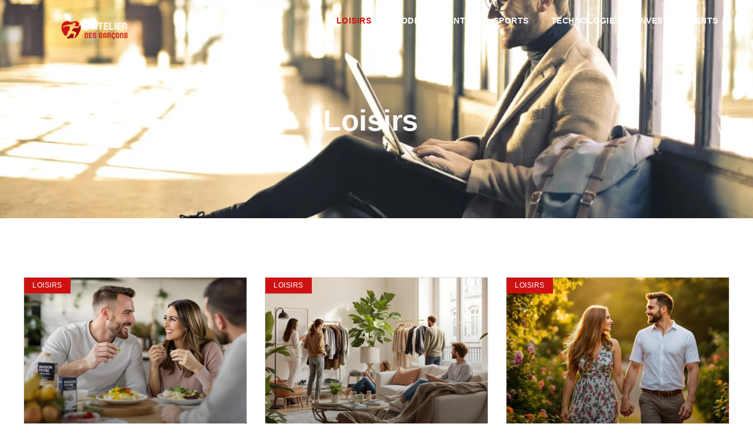

--- FILE ---
content_type: text/html; charset=UTF-8
request_url: https://www.latelierdesgarcons.com/loisirs/
body_size: 58919
content:
<!DOCTYPE html>
<html lang="fr-FR">
<head>

<meta charset="utf-8"><script data-cfasync="false" data-no-defer="1" data-no-minify="1" data-no-optimize="1">var ewww_webp_supported=!1;function check_webp_feature(A,e){var w;e=void 0!==e?e:function(){},ewww_webp_supported?e(ewww_webp_supported):((w=new Image).onload=function(){ewww_webp_supported=0<w.width&&0<w.height,e&&e(ewww_webp_supported)},w.onerror=function(){e&&e(!1)},w.src="data:image/webp;base64,"+{alpha:"UklGRkoAAABXRUJQVlA4WAoAAAAQAAAAAAAAAAAAQUxQSAwAAAARBxAR/Q9ERP8DAABWUDggGAAAABQBAJ0BKgEAAQAAAP4AAA3AAP7mtQAAAA=="}[A])}check_webp_feature("alpha");</script><script data-cfasync="false" data-no-defer="1" data-no-minify="1" data-no-optimize="1">var Arrive=function(c,w){"use strict";if(c.MutationObserver&&"undefined"!=typeof HTMLElement){var r,a=0,u=(r=HTMLElement.prototype.matches||HTMLElement.prototype.webkitMatchesSelector||HTMLElement.prototype.mozMatchesSelector||HTMLElement.prototype.msMatchesSelector,{matchesSelector:function(e,t){return e instanceof HTMLElement&&r.call(e,t)},addMethod:function(e,t,r){var a=e[t];e[t]=function(){return r.length==arguments.length?r.apply(this,arguments):"function"==typeof a?a.apply(this,arguments):void 0}},callCallbacks:function(e,t){t&&t.options.onceOnly&&1==t.firedElems.length&&(e=[e[0]]);for(var r,a=0;r=e[a];a++)r&&r.callback&&r.callback.call(r.elem,r.elem);t&&t.options.onceOnly&&1==t.firedElems.length&&t.me.unbindEventWithSelectorAndCallback.call(t.target,t.selector,t.callback)},checkChildNodesRecursively:function(e,t,r,a){for(var i,n=0;i=e[n];n++)r(i,t,a)&&a.push({callback:t.callback,elem:i}),0<i.childNodes.length&&u.checkChildNodesRecursively(i.childNodes,t,r,a)},mergeArrays:function(e,t){var r,a={};for(r in e)e.hasOwnProperty(r)&&(a[r]=e[r]);for(r in t)t.hasOwnProperty(r)&&(a[r]=t[r]);return a},toElementsArray:function(e){return e=void 0!==e&&("number"!=typeof e.length||e===c)?[e]:e}}),e=(l.prototype.addEvent=function(e,t,r,a){a={target:e,selector:t,options:r,callback:a,firedElems:[]};return this._beforeAdding&&this._beforeAdding(a),this._eventsBucket.push(a),a},l.prototype.removeEvent=function(e){for(var t,r=this._eventsBucket.length-1;t=this._eventsBucket[r];r--)e(t)&&(this._beforeRemoving&&this._beforeRemoving(t),(t=this._eventsBucket.splice(r,1))&&t.length&&(t[0].callback=null))},l.prototype.beforeAdding=function(e){this._beforeAdding=e},l.prototype.beforeRemoving=function(e){this._beforeRemoving=e},l),t=function(i,n){var o=new e,l=this,s={fireOnAttributesModification:!1};return o.beforeAdding(function(t){var e=t.target;e!==c.document&&e!==c||(e=document.getElementsByTagName("html")[0]);var r=new MutationObserver(function(e){n.call(this,e,t)}),a=i(t.options);r.observe(e,a),t.observer=r,t.me=l}),o.beforeRemoving(function(e){e.observer.disconnect()}),this.bindEvent=function(e,t,r){t=u.mergeArrays(s,t);for(var a=u.toElementsArray(this),i=0;i<a.length;i++)o.addEvent(a[i],e,t,r)},this.unbindEvent=function(){var r=u.toElementsArray(this);o.removeEvent(function(e){for(var t=0;t<r.length;t++)if(this===w||e.target===r[t])return!0;return!1})},this.unbindEventWithSelectorOrCallback=function(r){var a=u.toElementsArray(this),i=r,e="function"==typeof r?function(e){for(var t=0;t<a.length;t++)if((this===w||e.target===a[t])&&e.callback===i)return!0;return!1}:function(e){for(var t=0;t<a.length;t++)if((this===w||e.target===a[t])&&e.selector===r)return!0;return!1};o.removeEvent(e)},this.unbindEventWithSelectorAndCallback=function(r,a){var i=u.toElementsArray(this);o.removeEvent(function(e){for(var t=0;t<i.length;t++)if((this===w||e.target===i[t])&&e.selector===r&&e.callback===a)return!0;return!1})},this},i=new function(){var s={fireOnAttributesModification:!1,onceOnly:!1,existing:!1};function n(e,t,r){return!(!u.matchesSelector(e,t.selector)||(e._id===w&&(e._id=a++),-1!=t.firedElems.indexOf(e._id)))&&(t.firedElems.push(e._id),!0)}var c=(i=new t(function(e){var t={attributes:!1,childList:!0,subtree:!0};return e.fireOnAttributesModification&&(t.attributes=!0),t},function(e,i){e.forEach(function(e){var t=e.addedNodes,r=e.target,a=[];null!==t&&0<t.length?u.checkChildNodesRecursively(t,i,n,a):"attributes"===e.type&&n(r,i)&&a.push({callback:i.callback,elem:r}),u.callCallbacks(a,i)})})).bindEvent;return i.bindEvent=function(e,t,r){t=void 0===r?(r=t,s):u.mergeArrays(s,t);var a=u.toElementsArray(this);if(t.existing){for(var i=[],n=0;n<a.length;n++)for(var o=a[n].querySelectorAll(e),l=0;l<o.length;l++)i.push({callback:r,elem:o[l]});if(t.onceOnly&&i.length)return r.call(i[0].elem,i[0].elem);setTimeout(u.callCallbacks,1,i)}c.call(this,e,t,r)},i},o=new function(){var a={};function i(e,t){return u.matchesSelector(e,t.selector)}var n=(o=new t(function(){return{childList:!0,subtree:!0}},function(e,r){e.forEach(function(e){var t=e.removedNodes,e=[];null!==t&&0<t.length&&u.checkChildNodesRecursively(t,r,i,e),u.callCallbacks(e,r)})})).bindEvent;return o.bindEvent=function(e,t,r){t=void 0===r?(r=t,a):u.mergeArrays(a,t),n.call(this,e,t,r)},o};d(HTMLElement.prototype),d(NodeList.prototype),d(HTMLCollection.prototype),d(HTMLDocument.prototype),d(Window.prototype);var n={};return s(i,n,"unbindAllArrive"),s(o,n,"unbindAllLeave"),n}function l(){this._eventsBucket=[],this._beforeAdding=null,this._beforeRemoving=null}function s(e,t,r){u.addMethod(t,r,e.unbindEvent),u.addMethod(t,r,e.unbindEventWithSelectorOrCallback),u.addMethod(t,r,e.unbindEventWithSelectorAndCallback)}function d(e){e.arrive=i.bindEvent,s(i,e,"unbindArrive"),e.leave=o.bindEvent,s(o,e,"unbindLeave")}}(window,void 0),ewww_webp_supported=!1;function check_webp_feature(e,t){var r;ewww_webp_supported?t(ewww_webp_supported):((r=new Image).onload=function(){ewww_webp_supported=0<r.width&&0<r.height,t(ewww_webp_supported)},r.onerror=function(){t(!1)},r.src="data:image/webp;base64,"+{alpha:"UklGRkoAAABXRUJQVlA4WAoAAAAQAAAAAAAAAAAAQUxQSAwAAAARBxAR/Q9ERP8DAABWUDggGAAAABQBAJ0BKgEAAQAAAP4AAA3AAP7mtQAAAA==",animation:"UklGRlIAAABXRUJQVlA4WAoAAAASAAAAAAAAAAAAQU5JTQYAAAD/////AABBTk1GJgAAAAAAAAAAAAAAAAAAAGQAAABWUDhMDQAAAC8AAAAQBxAREYiI/gcA"}[e])}function ewwwLoadImages(e){if(e){for(var t=document.querySelectorAll(".batch-image img, .image-wrapper a, .ngg-pro-masonry-item a, .ngg-galleria-offscreen-seo-wrapper a"),r=0,a=t.length;r<a;r++)ewwwAttr(t[r],"data-src",t[r].getAttribute("data-webp")),ewwwAttr(t[r],"data-thumbnail",t[r].getAttribute("data-webp-thumbnail"));for(var i=document.querySelectorAll("div.woocommerce-product-gallery__image"),r=0,a=i.length;r<a;r++)ewwwAttr(i[r],"data-thumb",i[r].getAttribute("data-webp-thumb"))}for(var n=document.querySelectorAll("video"),r=0,a=n.length;r<a;r++)ewwwAttr(n[r],"poster",e?n[r].getAttribute("data-poster-webp"):n[r].getAttribute("data-poster-image"));for(var o,l=document.querySelectorAll("img.ewww_webp_lazy_load"),r=0,a=l.length;r<a;r++)e&&(ewwwAttr(l[r],"data-lazy-srcset",l[r].getAttribute("data-lazy-srcset-webp")),ewwwAttr(l[r],"data-srcset",l[r].getAttribute("data-srcset-webp")),ewwwAttr(l[r],"data-lazy-src",l[r].getAttribute("data-lazy-src-webp")),ewwwAttr(l[r],"data-src",l[r].getAttribute("data-src-webp")),ewwwAttr(l[r],"data-orig-file",l[r].getAttribute("data-webp-orig-file")),ewwwAttr(l[r],"data-medium-file",l[r].getAttribute("data-webp-medium-file")),ewwwAttr(l[r],"data-large-file",l[r].getAttribute("data-webp-large-file")),null!=(o=l[r].getAttribute("srcset"))&&!1!==o&&o.includes("R0lGOD")&&ewwwAttr(l[r],"src",l[r].getAttribute("data-lazy-src-webp"))),l[r].className=l[r].className.replace(/\bewww_webp_lazy_load\b/,"");for(var s=document.querySelectorAll(".ewww_webp"),r=0,a=s.length;r<a;r++)e?(ewwwAttr(s[r],"srcset",s[r].getAttribute("data-srcset-webp")),ewwwAttr(s[r],"src",s[r].getAttribute("data-src-webp")),ewwwAttr(s[r],"data-orig-file",s[r].getAttribute("data-webp-orig-file")),ewwwAttr(s[r],"data-medium-file",s[r].getAttribute("data-webp-medium-file")),ewwwAttr(s[r],"data-large-file",s[r].getAttribute("data-webp-large-file")),ewwwAttr(s[r],"data-large_image",s[r].getAttribute("data-webp-large_image")),ewwwAttr(s[r],"data-src",s[r].getAttribute("data-webp-src"))):(ewwwAttr(s[r],"srcset",s[r].getAttribute("data-srcset-img")),ewwwAttr(s[r],"src",s[r].getAttribute("data-src-img"))),s[r].className=s[r].className.replace(/\bewww_webp\b/,"ewww_webp_loaded");window.jQuery&&jQuery.fn.isotope&&jQuery.fn.imagesLoaded&&(jQuery(".fusion-posts-container-infinite").imagesLoaded(function(){jQuery(".fusion-posts-container-infinite").hasClass("isotope")&&jQuery(".fusion-posts-container-infinite").isotope()}),jQuery(".fusion-portfolio:not(.fusion-recent-works) .fusion-portfolio-wrapper").imagesLoaded(function(){jQuery(".fusion-portfolio:not(.fusion-recent-works) .fusion-portfolio-wrapper").isotope()}))}function ewwwWebPInit(e){ewwwLoadImages(e),ewwwNggLoadGalleries(e),document.arrive(".ewww_webp",function(){ewwwLoadImages(e)}),document.arrive(".ewww_webp_lazy_load",function(){ewwwLoadImages(e)}),document.arrive("videos",function(){ewwwLoadImages(e)}),"loading"==document.readyState?document.addEventListener("DOMContentLoaded",ewwwJSONParserInit):("undefined"!=typeof galleries&&ewwwNggParseGalleries(e),ewwwWooParseVariations(e))}function ewwwAttr(e,t,r){null!=r&&!1!==r&&e.setAttribute(t,r)}function ewwwJSONParserInit(){"undefined"!=typeof galleries&&check_webp_feature("alpha",ewwwNggParseGalleries),check_webp_feature("alpha",ewwwWooParseVariations)}function ewwwWooParseVariations(e){if(e)for(var t=document.querySelectorAll("form.variations_form"),r=0,a=t.length;r<a;r++){var i=t[r].getAttribute("data-product_variations"),n=!1;try{for(var o in i=JSON.parse(i))void 0!==i[o]&&void 0!==i[o].image&&(void 0!==i[o].image.src_webp&&(i[o].image.src=i[o].image.src_webp,n=!0),void 0!==i[o].image.srcset_webp&&(i[o].image.srcset=i[o].image.srcset_webp,n=!0),void 0!==i[o].image.full_src_webp&&(i[o].image.full_src=i[o].image.full_src_webp,n=!0),void 0!==i[o].image.gallery_thumbnail_src_webp&&(i[o].image.gallery_thumbnail_src=i[o].image.gallery_thumbnail_src_webp,n=!0),void 0!==i[o].image.thumb_src_webp&&(i[o].image.thumb_src=i[o].image.thumb_src_webp,n=!0));n&&ewwwAttr(t[r],"data-product_variations",JSON.stringify(i))}catch(e){}}}function ewwwNggParseGalleries(e){if(e)for(var t in galleries){var r=galleries[t];galleries[t].images_list=ewwwNggParseImageList(r.images_list)}}function ewwwNggLoadGalleries(e){e&&document.addEventListener("ngg.galleria.themeadded",function(e,t){window.ngg_galleria._create_backup=window.ngg_galleria.create,window.ngg_galleria.create=function(e,t){var r=$(e).data("id");return galleries["gallery_"+r].images_list=ewwwNggParseImageList(galleries["gallery_"+r].images_list),window.ngg_galleria._create_backup(e,t)}})}function ewwwNggParseImageList(e){for(var t in e){var r=e[t];if(void 0!==r["image-webp"]&&(e[t].image=r["image-webp"],delete e[t]["image-webp"]),void 0!==r["thumb-webp"]&&(e[t].thumb=r["thumb-webp"],delete e[t]["thumb-webp"]),void 0!==r.full_image_webp&&(e[t].full_image=r.full_image_webp,delete e[t].full_image_webp),void 0!==r.srcsets)for(var a in r.srcsets)nggSrcset=r.srcsets[a],void 0!==r.srcsets[a+"-webp"]&&(e[t].srcsets[a]=r.srcsets[a+"-webp"],delete e[t].srcsets[a+"-webp"]);if(void 0!==r.full_srcsets)for(var i in r.full_srcsets)nggFSrcset=r.full_srcsets[i],void 0!==r.full_srcsets[i+"-webp"]&&(e[t].full_srcsets[i]=r.full_srcsets[i+"-webp"],delete e[t].full_srcsets[i+"-webp"])}return e}check_webp_feature("alpha",ewwwWebPInit);</script><meta name='robots' content='index, follow, max-image-preview:large, max-snippet:-1, max-video-preview:-1' />
<style>img:is([sizes="auto" i],[sizes^="auto," i]){contain-intrinsic-size:3000px 1500px}</style>

<title>Loisirs</title>
<link rel="canonical" href="https://www.latelierdesgarcons.com/loisirs/" />
<link rel="next" href="https://www.latelierdesgarcons.com/loisirs/page/2/" />
<meta property="og:locale" content="fr_FR" />
<meta property="og:type" content="article" />
<meta property="og:title" content="Loisirs" />
<meta property="og:url" content="https://www.latelierdesgarcons.com/loisirs/" />
<meta property="og:site_name" content="latelierdesgarcons" />
<meta name="twitter:card" content="summary_large_image" />
<script type="application/ld+json" class="yoast-schema-graph">{"@context":"https://schema.org","@graph":[{"@type":"CollectionPage","@id":"https://www.latelierdesgarcons.com/loisirs/","url":"https://www.latelierdesgarcons.com/loisirs/","name":"Loisirs","isPartOf":{"@id":"https://www.latelierdesgarcons.com/#website"},"primaryImageOfPage":{"@id":"https://www.latelierdesgarcons.com/loisirs/#primaryimage"},"image":{"@id":"https://www.latelierdesgarcons.com/loisirs/#primaryimage"},"thumbnailUrl":"https://www.latelierdesgarcons.com/wp-content/uploads/2026/01/Maison_Fevre_avis__quels_retours_sur_la_qualite_et_le_service_client_.jpg","breadcrumb":{"@id":"https://www.latelierdesgarcons.com/loisirs/#breadcrumb"},"inLanguage":"fr-FR"},{"@type":"ImageObject","inLanguage":"fr-FR","@id":"https://www.latelierdesgarcons.com/loisirs/#primaryimage","url":"https://www.latelierdesgarcons.com/wp-content/uploads/2026/01/Maison_Fevre_avis__quels_retours_sur_la_qualite_et_le_service_client_.jpg","contentUrl":"https://www.latelierdesgarcons.com/wp-content/uploads/2026/01/Maison_Fevre_avis__quels_retours_sur_la_qualite_et_le_service_client_.jpg","width":1920,"height":1072,"caption":"maison fevre avis"},{"@type":"BreadcrumbList","@id":"https://www.latelierdesgarcons.com/loisirs/#breadcrumb","itemListElement":[{"@type":"ListItem","position":1,"name":"Home","item":"https://www.latelierdesgarcons.com/"},{"@type":"ListItem","position":2,"name":"Loisirs"}]},{"@type":"WebSite","@id":"https://www.latelierdesgarcons.com/#website","url":"https://www.latelierdesgarcons.com/","name":"latelierdesgarcons","description":"","potentialAction":[{"@type":"SearchAction","target":{"@type":"EntryPoint","urlTemplate":"https://www.latelierdesgarcons.com/?s={search_term_string}"},"query-input":{"@type":"PropertyValueSpecification","valueRequired":true,"valueName":"search_term_string"}}],"inLanguage":"fr-FR"}]}</script>

<link rel="alternate" type="application/rss+xml" title="latelierdesgarcons &raquo; Flux" href="https://www.latelierdesgarcons.com/feed/" />
<link rel="alternate" type="application/rss+xml" title="latelierdesgarcons &raquo; Flux des commentaires" href="https://www.latelierdesgarcons.com/comments/feed/" />
<link rel="alternate" type="application/rss+xml" title="latelierdesgarcons &raquo; Flux de la catégorie Loisirs" href="https://www.latelierdesgarcons.com/loisirs/feed/" />
<script type="text/phast">window._wpemojiSettings={"baseUrl":"https:\/\/s.w.org\/images\/core\/emoji\/16.0.1\/72x72\/","ext":".png","svgUrl":"https:\/\/s.w.org\/images\/core\/emoji\/16.0.1\/svg\/","svgExt":".svg","source":{"concatemoji":"https:\/\/www.latelierdesgarcons.com\/wp-includes\/js\/wp-emoji-release.min.js?ver=6.8.3"}};

!function(s,n){var o,i,e;function c(e){try{var t={supportTests:e,timestamp:(new Date).valueOf()};sessionStorage.setItem(o,JSON.stringify(t))}catch(e){}}function p(e,t,n){e.clearRect(0,0,e.canvas.width,e.canvas.height),e.fillText(t,0,0);var t=new Uint32Array(e.getImageData(0,0,e.canvas.width,e.canvas.height).data),a=(e.clearRect(0,0,e.canvas.width,e.canvas.height),e.fillText(n,0,0),new Uint32Array(e.getImageData(0,0,e.canvas.width,e.canvas.height).data));return t.every(function(e,t){return e===a[t]})}function u(e,t){e.clearRect(0,0,e.canvas.width,e.canvas.height),e.fillText(t,0,0);for(var n=e.getImageData(16,16,1,1),a=0;a<n.data.length;a++)if(0!==n.data[a])return!1;return!0}function f(e,t,n,a){switch(t){case"flag":return n(e,"\ud83c\udff3\ufe0f\u200d\u26a7\ufe0f","\ud83c\udff3\ufe0f\u200b\u26a7\ufe0f")?!1:!n(e,"\ud83c\udde8\ud83c\uddf6","\ud83c\udde8\u200b\ud83c\uddf6")&&!n(e,"\ud83c\udff4\udb40\udc67\udb40\udc62\udb40\udc65\udb40\udc6e\udb40\udc67\udb40\udc7f","\ud83c\udff4\u200b\udb40\udc67\u200b\udb40\udc62\u200b\udb40\udc65\u200b\udb40\udc6e\u200b\udb40\udc67\u200b\udb40\udc7f");case"emoji":return!a(e,"\ud83e\udedf")}return!1}function g(e,t,n,a){var r="undefined"!=typeof WorkerGlobalScope&&self instanceof WorkerGlobalScope?new OffscreenCanvas(300,150):s.createElement("canvas"),o=r.getContext("2d",{willReadFrequently:!0}),i=(o.textBaseline="top",o.font="600 32px Arial",{});return e.forEach(function(e){i[e]=t(o,e,n,a)}),i}function t(e){var t=s.createElement("script");t.src=e,t.defer=!0,s.head.appendChild(t)}"undefined"!=typeof Promise&&(o="wpEmojiSettingsSupports",i=["flag","emoji"],n.supports={everything:!0,everythingExceptFlag:!0},e=new Promise(function(e){s.addEventListener("DOMContentLoaded",e,{once:!0})}),new Promise(function(t){var n=function(){try{var e=JSON.parse(sessionStorage.getItem(o));if("object"==typeof e&&"number"==typeof e.timestamp&&(new Date).valueOf()<e.timestamp+604800&&"object"==typeof e.supportTests)return e.supportTests}catch(e){}return null}();if(!n){if("undefined"!=typeof Worker&&"undefined"!=typeof OffscreenCanvas&&"undefined"!=typeof URL&&URL.createObjectURL&&"undefined"!=typeof Blob)try{var e="postMessage("+g.toString()+"("+[JSON.stringify(i),f.toString(),p.toString(),u.toString()].join(",")+"));",a=new Blob([e],{type:"text/javascript"}),r=new Worker(URL.createObjectURL(a),{name:"wpTestEmojiSupports"});return void(r.onmessage=function(e){c(n=e.data),r.terminate(),t(n)})}catch(e){}c(n=g(i,f,p,u))}t(n)}).then(function(e){for(var t in e)n.supports[t]=e[t],n.supports.everything=n.supports.everything&&n.supports[t],"flag"!==t&&(n.supports.everythingExceptFlag=n.supports.everythingExceptFlag&&n.supports[t]);n.supports.everythingExceptFlag=n.supports.everythingExceptFlag&&!n.supports.flag,n.DOMReady=!1,n.readyCallback=function(){n.DOMReady=!0}}).then(function(){return e}).then(function(){var e;n.supports.everything||(n.readyCallback(),(e=n.source||{}).concatemoji?t(e.concatemoji):e.wpemoji&&e.twemoji&&(t(e.twemoji),t(e.wpemoji)))}))}((window,document),window._wpemojiSettings);</script>
<style id="wp-emoji-styles-inline-css">img.wp-smiley,img.emoji{display:inline !important;border:none !important;box-shadow:none !important;height:1em !important;width:1em !important;margin:0 0.07em !important;vertical-align:-0.1em !important;background:none !important;padding:0 !important;}</style>
<style data-phast-original-src="https://www.latelierdesgarcons.com/wp-includes/css/dist/block-library/style.min.css?ver=6.8.3" data-phast-params='{"ref":"gZ4w7TZ1_3s"}'>@charset "UTF-8";.wp-block-audio :where(figcaption){margin-bottom:1em;margin-top:.5em}:where(.wp-block-button__link){border-radius:9999px;box-shadow:none;padding:calc(.667em + 2px) calc(1.333em + 2px);text-decoration:none}.wp-block-button[style*=text-decoration] .wp-block-button__link{text-decoration:inherit}:root :where(.wp-block-button .wp-block-button__link.is-style-outline),:root :where(.wp-block-button.is-style-outline>.wp-block-button__link){border:2px solid;padding:.667em 1.333em}:root :where(.wp-block-button .wp-block-button__link.is-style-outline:not(.has-text-color)),:root :where(.wp-block-button.is-style-outline>.wp-block-button__link:not(.has-text-color)){color:currentColor}:root :where(.wp-block-button .wp-block-button__link.is-style-outline:not(.has-background)),:root :where(.wp-block-button.is-style-outline>.wp-block-button__link:not(.has-background)){background-color:initial;background-image:none}.wp-block-buttons:not(.is-content-justification-space-between,.is-content-justification-right,.is-content-justification-left,.is-content-justification-center) .wp-block-button.aligncenter{margin-left:auto;margin-right:auto;width:100%}.wp-block-buttons[style*=text-decoration] .wp-block-button,.wp-block-buttons[style*=text-decoration] .wp-block-button__link{text-decoration:inherit}.wp-block-calendar table:where(:not(.has-text-color)){color:#40464d}.wp-block-calendar table:where(:not(.has-text-color)) td,.wp-block-calendar table:where(:not(.has-text-color)) th{border-color:#ddd}:where(.wp-block-calendar table:not(.has-background) th){background:#ddd}@media (max-width:781px){.wp-block-columns:not(.is-not-stacked-on-mobile)>.wp-block-column{flex-basis:100%!important}}@media (min-width:782px){.wp-block-columns:not(.is-not-stacked-on-mobile)>.wp-block-column{flex-basis:0;flex-grow:1}.wp-block-columns:not(.is-not-stacked-on-mobile)>.wp-block-column[style*=flex-basis]{flex-grow:0}}.wp-block-columns.is-not-stacked-on-mobile>.wp-block-column[style*=flex-basis]{flex-grow:0}:where(.wp-block-columns){margin-bottom:1.75em}:where(.wp-block-columns.has-background){padding:1.25em 2.375em}.wp-block-post-comments .comment-form input:not([type=submit]):not([type=checkbox]),.wp-block-post-comments .comment-form textarea{box-sizing:border-box;display:block;width:100%}.wp-block-post-comments .comment-reply-title :where(small){font-size:var(--wp--preset--font-size--medium,smaller);margin-left:.5em}.wp-block-post-comments input:not([type=submit]),.wp-block-post-comments textarea{border:1px solid #949494;font-family:inherit;font-size:1em}.wp-block-post-comments input:not([type=submit]):not([type=checkbox]),.wp-block-post-comments textarea{padding:calc(.667em + 2px)}:where(.wp-block-post-comments input[type=submit]){border:none}.wp-block-comments-pagination .wp-block-comments-pagination-previous-arrow:not(.is-arrow-chevron){transform:scaleX(1)}.wp-block-comments-pagination .wp-block-comments-pagination-next-arrow:not(.is-arrow-chevron){transform:scaleX(1)}.wp-block-cover .has-background-dim:not([class*=-background-color]),.wp-block-cover-image .has-background-dim:not([class*=-background-color]),.wp-block-cover-image.has-background-dim:not([class*=-background-color]),.wp-block-cover.has-background-dim:not([class*=-background-color]){background-color:#000}.wp-block-cover .wp-block-cover__background,.wp-block-cover .wp-block-cover__gradient-background,.wp-block-cover-image .wp-block-cover__background,.wp-block-cover-image .wp-block-cover__gradient-background,.wp-block-cover-image.has-background-dim:not(.has-background-gradient):before,.wp-block-cover.has-background-dim:not(.has-background-gradient):before{bottom:0;left:0;opacity:.5;position:absolute;right:0;top:0}.wp-block-cover-image.has-background-dim.has-background-dim-10 .wp-block-cover__background,.wp-block-cover-image.has-background-dim.has-background-dim-10 .wp-block-cover__gradient-background,.wp-block-cover-image.has-background-dim.has-background-dim-10:not(.has-background-gradient):before,.wp-block-cover.has-background-dim.has-background-dim-10 .wp-block-cover__background,.wp-block-cover.has-background-dim.has-background-dim-10 .wp-block-cover__gradient-background,.wp-block-cover.has-background-dim.has-background-dim-10:not(.has-background-gradient):before{opacity:.1}.wp-block-cover-image.has-background-dim.has-background-dim-20 .wp-block-cover__background,.wp-block-cover-image.has-background-dim.has-background-dim-20 .wp-block-cover__gradient-background,.wp-block-cover-image.has-background-dim.has-background-dim-20:not(.has-background-gradient):before,.wp-block-cover.has-background-dim.has-background-dim-20 .wp-block-cover__background,.wp-block-cover.has-background-dim.has-background-dim-20 .wp-block-cover__gradient-background,.wp-block-cover.has-background-dim.has-background-dim-20:not(.has-background-gradient):before{opacity:.2}.wp-block-cover-image.has-background-dim.has-background-dim-30 .wp-block-cover__background,.wp-block-cover-image.has-background-dim.has-background-dim-30 .wp-block-cover__gradient-background,.wp-block-cover-image.has-background-dim.has-background-dim-30:not(.has-background-gradient):before,.wp-block-cover.has-background-dim.has-background-dim-30 .wp-block-cover__background,.wp-block-cover.has-background-dim.has-background-dim-30 .wp-block-cover__gradient-background,.wp-block-cover.has-background-dim.has-background-dim-30:not(.has-background-gradient):before{opacity:.3}.wp-block-cover-image.has-background-dim.has-background-dim-40 .wp-block-cover__background,.wp-block-cover-image.has-background-dim.has-background-dim-40 .wp-block-cover__gradient-background,.wp-block-cover-image.has-background-dim.has-background-dim-40:not(.has-background-gradient):before,.wp-block-cover.has-background-dim.has-background-dim-40 .wp-block-cover__background,.wp-block-cover.has-background-dim.has-background-dim-40 .wp-block-cover__gradient-background,.wp-block-cover.has-background-dim.has-background-dim-40:not(.has-background-gradient):before{opacity:.4}.wp-block-cover-image.has-background-dim.has-background-dim-50 .wp-block-cover__background,.wp-block-cover-image.has-background-dim.has-background-dim-50 .wp-block-cover__gradient-background,.wp-block-cover-image.has-background-dim.has-background-dim-50:not(.has-background-gradient):before,.wp-block-cover.has-background-dim.has-background-dim-50 .wp-block-cover__background,.wp-block-cover.has-background-dim.has-background-dim-50 .wp-block-cover__gradient-background,.wp-block-cover.has-background-dim.has-background-dim-50:not(.has-background-gradient):before{opacity:.5}.wp-block-cover-image.has-background-dim.has-background-dim-60 .wp-block-cover__background,.wp-block-cover-image.has-background-dim.has-background-dim-60 .wp-block-cover__gradient-background,.wp-block-cover-image.has-background-dim.has-background-dim-60:not(.has-background-gradient):before,.wp-block-cover.has-background-dim.has-background-dim-60 .wp-block-cover__background,.wp-block-cover.has-background-dim.has-background-dim-60 .wp-block-cover__gradient-background,.wp-block-cover.has-background-dim.has-background-dim-60:not(.has-background-gradient):before{opacity:.6}.wp-block-cover-image.has-background-dim.has-background-dim-70 .wp-block-cover__background,.wp-block-cover-image.has-background-dim.has-background-dim-70 .wp-block-cover__gradient-background,.wp-block-cover-image.has-background-dim.has-background-dim-70:not(.has-background-gradient):before,.wp-block-cover.has-background-dim.has-background-dim-70 .wp-block-cover__background,.wp-block-cover.has-background-dim.has-background-dim-70 .wp-block-cover__gradient-background,.wp-block-cover.has-background-dim.has-background-dim-70:not(.has-background-gradient):before{opacity:.7}.wp-block-cover-image.has-background-dim.has-background-dim-80 .wp-block-cover__background,.wp-block-cover-image.has-background-dim.has-background-dim-80 .wp-block-cover__gradient-background,.wp-block-cover-image.has-background-dim.has-background-dim-80:not(.has-background-gradient):before,.wp-block-cover.has-background-dim.has-background-dim-80 .wp-block-cover__background,.wp-block-cover.has-background-dim.has-background-dim-80 .wp-block-cover__gradient-background,.wp-block-cover.has-background-dim.has-background-dim-80:not(.has-background-gradient):before{opacity:.8}.wp-block-cover-image.has-background-dim.has-background-dim-90 .wp-block-cover__background,.wp-block-cover-image.has-background-dim.has-background-dim-90 .wp-block-cover__gradient-background,.wp-block-cover-image.has-background-dim.has-background-dim-90:not(.has-background-gradient):before,.wp-block-cover.has-background-dim.has-background-dim-90 .wp-block-cover__background,.wp-block-cover.has-background-dim.has-background-dim-90 .wp-block-cover__gradient-background,.wp-block-cover.has-background-dim.has-background-dim-90:not(.has-background-gradient):before{opacity:.9}.wp-block-cover-image.has-background-dim.has-background-dim-100 .wp-block-cover__background,.wp-block-cover-image.has-background-dim.has-background-dim-100 .wp-block-cover__gradient-background,.wp-block-cover-image.has-background-dim.has-background-dim-100:not(.has-background-gradient):before,.wp-block-cover.has-background-dim.has-background-dim-100 .wp-block-cover__background,.wp-block-cover.has-background-dim.has-background-dim-100 .wp-block-cover__gradient-background,.wp-block-cover.has-background-dim.has-background-dim-100:not(.has-background-gradient):before{opacity:1}@supports (-webkit-touch-callout:inherit){}:where(.wp-block-cover-image:not(.has-text-color)),:where(.wp-block-cover:not(.has-text-color)){color:#fff}:where(.wp-block-cover-image.is-light:not(.has-text-color)),:where(.wp-block-cover.is-light:not(.has-text-color)){color:#000}:root :where(.wp-block-cover h1:not(.has-text-color)),:root :where(.wp-block-cover h2:not(.has-text-color)),:root :where(.wp-block-cover h3:not(.has-text-color)),:root :where(.wp-block-cover h4:not(.has-text-color)),:root :where(.wp-block-cover h5:not(.has-text-color)),:root :where(.wp-block-cover h6:not(.has-text-color)),:root :where(.wp-block-cover p:not(.has-text-color)){color:inherit}body:not(.editor-styles-wrapper) .wp-block-cover:not(.wp-block-cover:has(.wp-block-cover__background+.wp-block-cover__inner-container)) .wp-block-cover__image-background,body:not(.editor-styles-wrapper) .wp-block-cover:not(.wp-block-cover:has(.wp-block-cover__background+.wp-block-cover__inner-container)) .wp-block-cover__video-background{z-index:0}body:not(.editor-styles-wrapper) .wp-block-cover:not(.wp-block-cover:has(.wp-block-cover__background+.wp-block-cover__inner-container)) .wp-block-cover__background,body:not(.editor-styles-wrapper) .wp-block-cover:not(.wp-block-cover:has(.wp-block-cover__background+.wp-block-cover__inner-container)) .wp-block-cover__gradient-background,body:not(.editor-styles-wrapper) .wp-block-cover:not(.wp-block-cover:has(.wp-block-cover__background+.wp-block-cover__inner-container)) .wp-block-cover__inner-container,body:not(.editor-styles-wrapper) .wp-block-cover:not(.wp-block-cover:has(.wp-block-cover__background+.wp-block-cover__inner-container)).has-background-dim:not(.has-background-gradient):before{z-index:1}.has-modal-open body:not(.editor-styles-wrapper) .wp-block-cover:not(.wp-block-cover:has(.wp-block-cover__background+.wp-block-cover__inner-container)) .wp-block-cover__inner-container{z-index:auto}.wp-block-embed.alignleft,.wp-block-embed.alignright,.wp-block[data-align=left]>[data-type="core/embed"],.wp-block[data-align=right]>[data-type="core/embed"]{max-width:360px;width:100%}.wp-block-embed.alignleft .wp-block-embed__wrapper,.wp-block-embed.alignright .wp-block-embed__wrapper,.wp-block[data-align=left]>[data-type="core/embed"] .wp-block-embed__wrapper,.wp-block[data-align=right]>[data-type="core/embed"] .wp-block-embed__wrapper{min-width:280px}.wp-block-embed :where(figcaption){margin-bottom:1em;margin-top:.5em}.wp-block-file:not(.wp-element-button){font-size:.8em}:where(.wp-block-file){margin-bottom:1.5em}:where(.wp-block-file__button){border-radius:2em;display:inline-block;padding:.5em 1em}:where(.wp-block-file__button):is(a):active,:where(.wp-block-file__button):is(a):focus,:where(.wp-block-file__button):is(a):hover,:where(.wp-block-file__button):is(a):visited{box-shadow:none;color:#fff;opacity:.85;text-decoration:none}.wp-block-form-input__label:has(input[type=checkbox]){flex-direction:row;width:fit-content}.wp-block-form-input__label:has(input[type=checkbox]) .wp-block-form-input__label-content{margin:0}.wp-block-form-input__label:has(.wp-block-form-input__label-content+input[type=checkbox]){flex-direction:row-reverse}.wp-block-form-input__input[type=date],.wp-block-form-input__input[type=datetime-local],.wp-block-form-input__input[type=datetime],.wp-block-form-input__input[type=email],.wp-block-form-input__input[type=month],.wp-block-form-input__input[type=number],.wp-block-form-input__input[type=password],.wp-block-form-input__input[type=search],.wp-block-form-input__input[type=tel],.wp-block-form-input__input[type=text],.wp-block-form-input__input[type=time],.wp-block-form-input__input[type=url],.wp-block-form-input__input[type=week]{border:1px solid;line-height:2;min-height:2em}.blocks-gallery-grid:not(.has-nested-images),.wp-block-gallery:not(.has-nested-images){display:flex;flex-wrap:wrap;list-style-type:none;margin:0;padding:0}.blocks-gallery-grid:not(.has-nested-images) .blocks-gallery-image,.blocks-gallery-grid:not(.has-nested-images) .blocks-gallery-item,.wp-block-gallery:not(.has-nested-images) .blocks-gallery-image,.wp-block-gallery:not(.has-nested-images) .blocks-gallery-item{display:flex;flex-direction:column;flex-grow:1;justify-content:center;margin:0 1em 1em 0;position:relative;width:calc(50% - 1em)}.blocks-gallery-grid:not(.has-nested-images) .blocks-gallery-image:nth-of-type(2n),.blocks-gallery-grid:not(.has-nested-images) .blocks-gallery-item:nth-of-type(2n),.wp-block-gallery:not(.has-nested-images) .blocks-gallery-image:nth-of-type(2n),.wp-block-gallery:not(.has-nested-images) .blocks-gallery-item:nth-of-type(2n){margin-right:0}.blocks-gallery-grid:not(.has-nested-images) .blocks-gallery-image figure,.blocks-gallery-grid:not(.has-nested-images) .blocks-gallery-item figure,.wp-block-gallery:not(.has-nested-images) .blocks-gallery-image figure,.wp-block-gallery:not(.has-nested-images) .blocks-gallery-item figure{align-items:flex-end;display:flex;height:100%;justify-content:flex-start;margin:0}.blocks-gallery-grid:not(.has-nested-images) .blocks-gallery-image img,.blocks-gallery-grid:not(.has-nested-images) .blocks-gallery-item img,.wp-block-gallery:not(.has-nested-images) .blocks-gallery-image img,.wp-block-gallery:not(.has-nested-images) .blocks-gallery-item img{display:block;height:auto;max-width:100%;width:auto}.blocks-gallery-grid:not(.has-nested-images) .blocks-gallery-image figcaption,.blocks-gallery-grid:not(.has-nested-images) .blocks-gallery-item figcaption,.wp-block-gallery:not(.has-nested-images) .blocks-gallery-image figcaption,.wp-block-gallery:not(.has-nested-images) .blocks-gallery-item figcaption{background:linear-gradient(0deg,#000000b3,#0000004d 70%,#0000);bottom:0;box-sizing:border-box;color:#fff;font-size:.8em;margin:0;max-height:100%;overflow:auto;padding:3em .77em .7em;position:absolute;text-align:center;width:100%;z-index:2}.blocks-gallery-grid:not(.has-nested-images) .blocks-gallery-image figcaption img,.blocks-gallery-grid:not(.has-nested-images) .blocks-gallery-item figcaption img,.wp-block-gallery:not(.has-nested-images) .blocks-gallery-image figcaption img,.wp-block-gallery:not(.has-nested-images) .blocks-gallery-item figcaption img{display:inline}.blocks-gallery-grid:not(.has-nested-images) figcaption,.wp-block-gallery:not(.has-nested-images) figcaption{flex-grow:1}.blocks-gallery-grid:not(.has-nested-images).is-cropped .blocks-gallery-image a,.blocks-gallery-grid:not(.has-nested-images).is-cropped .blocks-gallery-image img,.blocks-gallery-grid:not(.has-nested-images).is-cropped .blocks-gallery-item a,.blocks-gallery-grid:not(.has-nested-images).is-cropped .blocks-gallery-item img,.wp-block-gallery:not(.has-nested-images).is-cropped .blocks-gallery-image a,.wp-block-gallery:not(.has-nested-images).is-cropped .blocks-gallery-image img,.wp-block-gallery:not(.has-nested-images).is-cropped .blocks-gallery-item a,.wp-block-gallery:not(.has-nested-images).is-cropped .blocks-gallery-item img{flex:1;height:100%;object-fit:cover;width:100%}.blocks-gallery-grid:not(.has-nested-images).columns-1 .blocks-gallery-image,.blocks-gallery-grid:not(.has-nested-images).columns-1 .blocks-gallery-item,.wp-block-gallery:not(.has-nested-images).columns-1 .blocks-gallery-image,.wp-block-gallery:not(.has-nested-images).columns-1 .blocks-gallery-item{margin-right:0;width:100%}@media (min-width:600px){.blocks-gallery-grid:not(.has-nested-images).columns-3 .blocks-gallery-image,.blocks-gallery-grid:not(.has-nested-images).columns-3 .blocks-gallery-item,.wp-block-gallery:not(.has-nested-images).columns-3 .blocks-gallery-image,.wp-block-gallery:not(.has-nested-images).columns-3 .blocks-gallery-item{margin-right:1em;width:calc(33.33333% - .66667em)}.blocks-gallery-grid:not(.has-nested-images).columns-4 .blocks-gallery-image,.blocks-gallery-grid:not(.has-nested-images).columns-4 .blocks-gallery-item,.wp-block-gallery:not(.has-nested-images).columns-4 .blocks-gallery-image,.wp-block-gallery:not(.has-nested-images).columns-4 .blocks-gallery-item{margin-right:1em;width:calc(25% - .75em)}.blocks-gallery-grid:not(.has-nested-images).columns-5 .blocks-gallery-image,.blocks-gallery-grid:not(.has-nested-images).columns-5 .blocks-gallery-item,.wp-block-gallery:not(.has-nested-images).columns-5 .blocks-gallery-image,.wp-block-gallery:not(.has-nested-images).columns-5 .blocks-gallery-item{margin-right:1em;width:calc(20% - .8em)}.blocks-gallery-grid:not(.has-nested-images).columns-6 .blocks-gallery-image,.blocks-gallery-grid:not(.has-nested-images).columns-6 .blocks-gallery-item,.wp-block-gallery:not(.has-nested-images).columns-6 .blocks-gallery-image,.wp-block-gallery:not(.has-nested-images).columns-6 .blocks-gallery-item{margin-right:1em;width:calc(16.66667% - .83333em)}.blocks-gallery-grid:not(.has-nested-images).columns-7 .blocks-gallery-image,.blocks-gallery-grid:not(.has-nested-images).columns-7 .blocks-gallery-item,.wp-block-gallery:not(.has-nested-images).columns-7 .blocks-gallery-image,.wp-block-gallery:not(.has-nested-images).columns-7 .blocks-gallery-item{margin-right:1em;width:calc(14.28571% - .85714em)}.blocks-gallery-grid:not(.has-nested-images).columns-8 .blocks-gallery-image,.blocks-gallery-grid:not(.has-nested-images).columns-8 .blocks-gallery-item,.wp-block-gallery:not(.has-nested-images).columns-8 .blocks-gallery-image,.wp-block-gallery:not(.has-nested-images).columns-8 .blocks-gallery-item{margin-right:1em;width:calc(12.5% - .875em)}.blocks-gallery-grid:not(.has-nested-images).columns-1 .blocks-gallery-image:nth-of-type(1n),.blocks-gallery-grid:not(.has-nested-images).columns-1 .blocks-gallery-item:nth-of-type(1n),.blocks-gallery-grid:not(.has-nested-images).columns-2 .blocks-gallery-image:nth-of-type(2n),.blocks-gallery-grid:not(.has-nested-images).columns-2 .blocks-gallery-item:nth-of-type(2n),.blocks-gallery-grid:not(.has-nested-images).columns-3 .blocks-gallery-image:nth-of-type(3n),.blocks-gallery-grid:not(.has-nested-images).columns-3 .blocks-gallery-item:nth-of-type(3n),.blocks-gallery-grid:not(.has-nested-images).columns-4 .blocks-gallery-image:nth-of-type(4n),.blocks-gallery-grid:not(.has-nested-images).columns-4 .blocks-gallery-item:nth-of-type(4n),.blocks-gallery-grid:not(.has-nested-images).columns-5 .blocks-gallery-image:nth-of-type(5n),.blocks-gallery-grid:not(.has-nested-images).columns-5 .blocks-gallery-item:nth-of-type(5n),.blocks-gallery-grid:not(.has-nested-images).columns-6 .blocks-gallery-image:nth-of-type(6n),.blocks-gallery-grid:not(.has-nested-images).columns-6 .blocks-gallery-item:nth-of-type(6n),.blocks-gallery-grid:not(.has-nested-images).columns-7 .blocks-gallery-image:nth-of-type(7n),.blocks-gallery-grid:not(.has-nested-images).columns-7 .blocks-gallery-item:nth-of-type(7n),.blocks-gallery-grid:not(.has-nested-images).columns-8 .blocks-gallery-image:nth-of-type(8n),.blocks-gallery-grid:not(.has-nested-images).columns-8 .blocks-gallery-item:nth-of-type(8n),.wp-block-gallery:not(.has-nested-images).columns-1 .blocks-gallery-image:nth-of-type(1n),.wp-block-gallery:not(.has-nested-images).columns-1 .blocks-gallery-item:nth-of-type(1n),.wp-block-gallery:not(.has-nested-images).columns-2 .blocks-gallery-image:nth-of-type(2n),.wp-block-gallery:not(.has-nested-images).columns-2 .blocks-gallery-item:nth-of-type(2n),.wp-block-gallery:not(.has-nested-images).columns-3 .blocks-gallery-image:nth-of-type(3n),.wp-block-gallery:not(.has-nested-images).columns-3 .blocks-gallery-item:nth-of-type(3n),.wp-block-gallery:not(.has-nested-images).columns-4 .blocks-gallery-image:nth-of-type(4n),.wp-block-gallery:not(.has-nested-images).columns-4 .blocks-gallery-item:nth-of-type(4n),.wp-block-gallery:not(.has-nested-images).columns-5 .blocks-gallery-image:nth-of-type(5n),.wp-block-gallery:not(.has-nested-images).columns-5 .blocks-gallery-item:nth-of-type(5n),.wp-block-gallery:not(.has-nested-images).columns-6 .blocks-gallery-image:nth-of-type(6n),.wp-block-gallery:not(.has-nested-images).columns-6 .blocks-gallery-item:nth-of-type(6n),.wp-block-gallery:not(.has-nested-images).columns-7 .blocks-gallery-image:nth-of-type(7n),.wp-block-gallery:not(.has-nested-images).columns-7 .blocks-gallery-item:nth-of-type(7n),.wp-block-gallery:not(.has-nested-images).columns-8 .blocks-gallery-image:nth-of-type(8n),.wp-block-gallery:not(.has-nested-images).columns-8 .blocks-gallery-item:nth-of-type(8n){margin-right:0}}.blocks-gallery-grid:not(.has-nested-images) .blocks-gallery-image:last-child,.blocks-gallery-grid:not(.has-nested-images) .blocks-gallery-item:last-child,.wp-block-gallery:not(.has-nested-images) .blocks-gallery-image:last-child,.wp-block-gallery:not(.has-nested-images) .blocks-gallery-item:last-child{margin-right:0}.blocks-gallery-grid:not(.has-nested-images).alignleft,.blocks-gallery-grid:not(.has-nested-images).alignright,.wp-block-gallery:not(.has-nested-images).alignleft,.wp-block-gallery:not(.has-nested-images).alignright{max-width:420px;width:100%}.blocks-gallery-grid:not(.has-nested-images).aligncenter .blocks-gallery-item figure,.wp-block-gallery:not(.has-nested-images).aligncenter .blocks-gallery-item figure{justify-content:center}.wp-block-gallery:not(.is-cropped) .blocks-gallery-item{align-self:flex-start}.wp-block-gallery.has-nested-images figure.wp-block-image:not(#individual-image){margin:0;width:calc(50% - var(--wp--style--unstable-gallery-gap,16px)/2)}.wp-block-gallery.has-nested-images figure.wp-block-image figcaption,.wp-block-gallery.has-nested-images figure.wp-block-image:has(figcaption):before{bottom:0;left:0;max-height:100%;position:absolute;right:0}.wp-block-gallery.has-nested-images figure.wp-block-image:has(figcaption):before{-webkit-backdrop-filter:blur(3px);backdrop-filter:blur(3px);content:"";height:100%;-webkit-mask-image:linear-gradient(0deg,#000 20%,#0000);mask-image:linear-gradient(0deg,#000 20%,#0000);max-height:40%}.wp-block-gallery.has-nested-images:not(.is-cropped) figure.wp-block-image:not(#individual-image){margin-bottom:auto;margin-top:0}.wp-block-gallery.has-nested-images.is-cropped figure.wp-block-image:not(#individual-image){align-self:inherit}.wp-block-gallery.has-nested-images.is-cropped figure.wp-block-image:not(#individual-image)>a,.wp-block-gallery.has-nested-images.is-cropped figure.wp-block-image:not(#individual-image)>div:not(.components-drop-zone){display:flex}.wp-block-gallery.has-nested-images.is-cropped figure.wp-block-image:not(#individual-image) a,.wp-block-gallery.has-nested-images.is-cropped figure.wp-block-image:not(#individual-image) img{flex:1 0 0%;height:100%;object-fit:cover;width:100%}.wp-block-gallery.has-nested-images.columns-1 figure.wp-block-image:not(#individual-image){width:100%}@media (min-width:600px){.wp-block-gallery.has-nested-images.columns-3 figure.wp-block-image:not(#individual-image){width:calc(33.33333% - var(--wp--style--unstable-gallery-gap,16px)*.66667)}.wp-block-gallery.has-nested-images.columns-4 figure.wp-block-image:not(#individual-image){width:calc(25% - var(--wp--style--unstable-gallery-gap,16px)*.75)}.wp-block-gallery.has-nested-images.columns-5 figure.wp-block-image:not(#individual-image){width:calc(20% - var(--wp--style--unstable-gallery-gap,16px)*.8)}.wp-block-gallery.has-nested-images.columns-6 figure.wp-block-image:not(#individual-image){width:calc(16.66667% - var(--wp--style--unstable-gallery-gap,16px)*.83333)}.wp-block-gallery.has-nested-images.columns-7 figure.wp-block-image:not(#individual-image){width:calc(14.28571% - var(--wp--style--unstable-gallery-gap,16px)*.85714)}.wp-block-gallery.has-nested-images.columns-8 figure.wp-block-image:not(#individual-image){width:calc(12.5% - var(--wp--style--unstable-gallery-gap,16px)*.875)}.wp-block-gallery.has-nested-images.columns-default figure.wp-block-image:not(#individual-image){width:calc(33.33% - var(--wp--style--unstable-gallery-gap,16px)*.66667)}.wp-block-gallery.has-nested-images.columns-default figure.wp-block-image:not(#individual-image):first-child:nth-last-child(2),.wp-block-gallery.has-nested-images.columns-default figure.wp-block-image:not(#individual-image):first-child:nth-last-child(2)~figure.wp-block-image:not(#individual-image){width:calc(50% - var(--wp--style--unstable-gallery-gap,16px)*.5)}.wp-block-gallery.has-nested-images.columns-default figure.wp-block-image:not(#individual-image):first-child:last-child{width:100%}}:where(.wp-block-group.wp-block-group-is-layout-constrained){position:relative}h1.has-text-align-left[style*=writing-mode]:where([style*=vertical-lr]),h1.has-text-align-right[style*=writing-mode]:where([style*=vertical-rl]),h2.has-text-align-left[style*=writing-mode]:where([style*=vertical-lr]),h2.has-text-align-right[style*=writing-mode]:where([style*=vertical-rl]),h3.has-text-align-left[style*=writing-mode]:where([style*=vertical-lr]),h3.has-text-align-right[style*=writing-mode]:where([style*=vertical-rl]),h4.has-text-align-left[style*=writing-mode]:where([style*=vertical-lr]),h4.has-text-align-right[style*=writing-mode]:where([style*=vertical-rl]),h5.has-text-align-left[style*=writing-mode]:where([style*=vertical-lr]),h5.has-text-align-right[style*=writing-mode]:where([style*=vertical-rl]),h6.has-text-align-left[style*=writing-mode]:where([style*=vertical-lr]),h6.has-text-align-right[style*=writing-mode]:where([style*=vertical-rl]){rotate:180deg}.wp-block-image[style*=border-radius] img,.wp-block-image[style*=border-radius]>a{border-radius:inherit}.wp-block-image :where(figcaption){margin-bottom:1em;margin-top:.5em}@supports ((-webkit-mask-image:none) or (mask-image:none)) or (-webkit-mask-image:none){}:root :where(.wp-block-image.is-style-rounded img,.wp-block-image .is-style-rounded img){border-radius:9999px}.wp-lightbox-container button:focus,.wp-lightbox-container button:hover,.wp-lightbox-container button:not(:hover):not(:active):not(.has-background){background-color:#5a5a5a40;border:none}.wp-lightbox-overlay .close-button:focus,.wp-lightbox-overlay .close-button:hover,.wp-lightbox-overlay .close-button:not(:hover):not(:active):not(.has-background){background:none;border:none}@media not (prefers-reduced-motion){.wp-lightbox-overlay.show-closing-animation:not(.active){animation:turn-off-visibility .35s both}.wp-lightbox-overlay.show-closing-animation:not(.active) img{animation:turn-off-visibility .25s both}.wp-lightbox-overlay.zoom.show-closing-animation:not(.active){animation:none}.wp-lightbox-overlay.zoom.show-closing-animation:not(.active) .lightbox-image-container{animation:lightbox-zoom-out .4s}.wp-lightbox-overlay.zoom.show-closing-animation:not(.active) .lightbox-image-container img{animation:none}.wp-lightbox-overlay.zoom.show-closing-animation:not(.active) .scrim{animation:turn-off-visibility .4s forwards}}@keyframes show-content-image{0%{visibility:hidden}99%{visibility:hidden}to{visibility:visible}}@keyframes turn-on-visibility{0%{opacity:0}to{opacity:1}}@keyframes turn-off-visibility{0%{opacity:1;visibility:visible}99%{opacity:0;visibility:visible}to{opacity:0;visibility:hidden}}@keyframes lightbox-zoom-in{0%{transform:translate(calc((-100vw + var(--wp--lightbox-scrollbar-width))/2 + var(--wp--lightbox-initial-left-position)),calc(-50vh + var(--wp--lightbox-initial-top-position))) scale(var(--wp--lightbox-scale))}to{transform:translate(-50%,-50%) scale(1)}}@keyframes lightbox-zoom-out{0%{transform:translate(-50%,-50%) scale(1);visibility:visible}99%{visibility:visible}to{transform:translate(calc((-100vw + var(--wp--lightbox-scrollbar-width))/2 + var(--wp--lightbox-initial-left-position)),calc(-50vh + var(--wp--lightbox-initial-top-position))) scale(var(--wp--lightbox-scale));visibility:hidden}}:where(.wp-block-latest-comments:not([style*=line-height] .wp-block-latest-comments__comment)){line-height:1.1}:where(.wp-block-latest-comments:not([style*=line-height] .wp-block-latest-comments__comment-excerpt p)){line-height:1.8}.has-dates :where(.wp-block-latest-comments:not([style*=line-height])),.has-excerpts :where(.wp-block-latest-comments:not([style*=line-height])){line-height:1.5}.wp-block-latest-comments[class*=-font-size] a,.wp-block-latest-comments[style*=font-size] a{font-size:inherit}@media (min-width:600px){.wp-block-latest-posts.columns-2 li:nth-child(2n){margin-right:0}.wp-block-latest-posts.columns-3 li:nth-child(3n){margin-right:0}.wp-block-latest-posts.columns-4 li:nth-child(4n){margin-right:0}.wp-block-latest-posts.columns-5 li:nth-child(5n){margin-right:0}.wp-block-latest-posts.columns-6 li:nth-child(6n){margin-right:0}}:root :where(.wp-block-latest-posts.is-grid){padding:0}:root :where(.wp-block-latest-posts.wp-block-latest-posts__list){padding-left:0}ol,ul{box-sizing:border-box}:root :where(.wp-block-list.has-background){padding:1.25em 2.375em}.wp-block-navigation :where(a),.wp-block-navigation :where(a:active),.wp-block-navigation :where(a:focus){text-decoration:none}.wp-block-navigation .has-child .wp-block-navigation-submenu__toggle[aria-expanded=true]~.wp-block-navigation__submenu-container,.wp-block-navigation .has-child:not(.open-on-click):hover>.wp-block-navigation__submenu-container,.wp-block-navigation .has-child:not(.open-on-click):not(.open-on-hover-click):focus-within>.wp-block-navigation__submenu-container{height:auto;min-width:200px;opacity:1;overflow:visible;visibility:visible;width:auto}.wp-block-navigation-item.open-on-click button.wp-block-navigation-item__content:not(.wp-block-navigation-submenu__toggle){padding:0}:where(.wp-block-navigation.has-background .wp-block-navigation-item a:not(.wp-element-button)),:where(.wp-block-navigation.has-background .wp-block-navigation-submenu a:not(.wp-element-button)){padding:.5em 1em}:where(.wp-block-navigation .wp-block-navigation__submenu-container .wp-block-navigation-item a:not(.wp-element-button)),:where(.wp-block-navigation .wp-block-navigation__submenu-container .wp-block-navigation-submenu a:not(.wp-element-button)),:where(.wp-block-navigation .wp-block-navigation__submenu-container .wp-block-navigation-submenu button.wp-block-navigation-item__content),:where(.wp-block-navigation .wp-block-navigation__submenu-container .wp-block-pages-list__item button.wp-block-navigation-item__content){padding:.5em 1em}.wp-block-navigation:not(.has-background) .wp-block-navigation__submenu-container{background-color:#fff;border:1px solid #00000026}.wp-block-navigation:not(.has-text-color) .wp-block-navigation__submenu-container{color:#000}@keyframes overlay-menu__fade-in-animation{0%{opacity:0;transform:translateY(.5em)}to{opacity:1;transform:translateY(0)}}.wp-block-navigation__responsive-container :where(.wp-block-navigation-item a){color:inherit}.wp-block-navigation__responsive-container:not(.is-menu-open.is-menu-open){background-color:inherit!important;color:inherit!important}@media (min-width:600px){.wp-block-navigation__responsive-container:not(.hidden-by-default):not(.is-menu-open){background-color:inherit;display:block;position:relative;width:100%;z-index:auto}.wp-block-navigation__responsive-container:not(.hidden-by-default):not(.is-menu-open) .wp-block-navigation__responsive-container-close{display:none}}.wp-block-navigation:not(.has-background) .wp-block-navigation__responsive-container.is-menu-open{background-color:#fff}.wp-block-navigation:not(.has-text-color) .wp-block-navigation__responsive-container.is-menu-open{color:#000}@media (min-width:600px){.wp-block-navigation__responsive-container-open:not(.always-shown){display:none}}.has-drop-cap:not(:focus):first-letter{float:left;font-size:8.4em;font-style:normal;font-weight:100;line-height:.68;margin:.05em .1em 0 0;text-transform:uppercase}body.rtl .has-drop-cap:not(:focus):first-letter{float:none;margin-left:.1em}:root :where(p.has-background){padding:1.25em 2.375em}:where(p.has-text-color:not(.has-link-color)) a{color:inherit}p.has-text-align-left[style*="writing-mode:vertical-lr"],p.has-text-align-right[style*="writing-mode:vertical-rl"]{rotate:180deg}:where(.wp-block-post-comments-form) input:not([type=submit]),:where(.wp-block-post-comments-form) textarea{border:1px solid #949494;font-family:inherit;font-size:1em}:where(.wp-block-post-comments-form) input:where(:not([type=submit]):not([type=checkbox])),:where(.wp-block-post-comments-form) textarea{padding:calc(.667em + 2px)}.wp-block-post-comments-form[style*=font-weight] :where(.comment-reply-title){font-weight:inherit}.wp-block-post-comments-form[style*=font-family] :where(.comment-reply-title){font-family:inherit}.wp-block-post-comments-form[class*=-font-size] :where(.comment-reply-title),.wp-block-post-comments-form[style*=font-size] :where(.comment-reply-title){font-size:inherit}.wp-block-post-comments-form[style*=line-height] :where(.comment-reply-title){line-height:inherit}.wp-block-post-comments-form[style*=font-style] :where(.comment-reply-title){font-style:inherit}.wp-block-post-comments-form[style*=letter-spacing] :where(.comment-reply-title){letter-spacing:inherit}.wp-block-post-comments-form :where(input[type=submit]){box-shadow:none;cursor:pointer;display:inline-block;overflow-wrap:break-word;text-align:center}.wp-block-post-comments-form .comment-form input:not([type=submit]):not([type=checkbox]):not([type=hidden]),.wp-block-post-comments-form .comment-form textarea{box-sizing:border-box;display:block;width:100%}.wp-block-post-comments-form .comment-reply-title :where(small){font-size:var(--wp--preset--font-size--medium,smaller);margin-left:.5em}:where(.wp-block-post-excerpt){box-sizing:border-box;margin-bottom:var(--wp--style--block-gap);margin-top:var(--wp--style--block-gap)}.wp-block-post-featured-image :where(img){box-sizing:border-box;height:auto;max-width:100%;vertical-align:bottom;width:100%}.wp-block-post-featured-image:where(.alignleft,.alignright){width:100%}.wp-block-post-navigation-link .wp-block-post-navigation-link__arrow-previous:not(.is-arrow-chevron){transform:scaleX(1)}.wp-block-post-navigation-link .wp-block-post-navigation-link__arrow-next:not(.is-arrow-chevron){transform:scaleX(1)}.wp-block-post-navigation-link.has-text-align-left[style*="writing-mode:vertical-lr"],.wp-block-post-navigation-link.has-text-align-right[style*="writing-mode:vertical-rl"]{rotate:180deg}.wp-block-post-title :where(a){display:inline-block;font-family:inherit;font-size:inherit;font-style:inherit;font-weight:inherit;letter-spacing:inherit;line-height:inherit;text-decoration:inherit}:where(.wp-block-preformatted.has-background){padding:1.25em 2.375em}.wp-block-query-pagination .wp-block-query-pagination-previous-arrow:not(.is-arrow-chevron){transform:scaleX(1)}.wp-block-query-pagination .wp-block-query-pagination-next-arrow:not(.is-arrow-chevron){transform:scaleX(1)}.wp-block-quote.is-large:where(:not(.is-style-plain)),.wp-block-quote.is-style-large:where(:not(.is-style-plain)){margin-bottom:1em;padding:0 1em}.wp-block-quote.is-large:where(:not(.is-style-plain)) p,.wp-block-quote.is-style-large:where(:not(.is-style-plain)) p{font-size:1.5em;font-style:italic;line-height:1.6}.wp-block-quote.is-large:where(:not(.is-style-plain)) cite,.wp-block-quote.is-large:where(:not(.is-style-plain)) footer,.wp-block-quote.is-style-large:where(:not(.is-style-plain)) cite,.wp-block-quote.is-style-large:where(:not(.is-style-plain)) footer{font-size:1.125em;text-align:right}.wp-block-read-more:where(:not([style*=text-decoration])){text-decoration:none}.wp-block-read-more:where(:not([style*=text-decoration])):active,.wp-block-read-more:where(:not([style*=text-decoration])):focus{text-decoration:none}:where(.wp-block-search__button){border:1px solid #ccc;padding:6px 10px}:where(.wp-block-search__input){font-family:inherit;font-size:inherit;font-style:inherit;font-weight:inherit;letter-spacing:inherit;line-height:inherit;text-transform:inherit}:where(.wp-block-search__button-inside .wp-block-search__inside-wrapper){border:1px solid #949494;box-sizing:border-box;padding:4px}:where(.wp-block-search__button-inside .wp-block-search__inside-wrapper) .wp-block-search__input{border:none;border-radius:0;padding:0 4px}:where(.wp-block-search__button-inside .wp-block-search__inside-wrapper) .wp-block-search__input:focus{outline:none}:where(.wp-block-search__button-inside .wp-block-search__inside-wrapper) :where(.wp-block-search__button){padding:4px 8px}.wp-block[data-align=right] .wp-block-search.wp-block-search__button-only .wp-block-search__inside-wrapper{float:right}:root :where(.wp-block-separator.is-style-dots){height:auto;line-height:1;text-align:center}:root :where(.wp-block-separator.is-style-dots):before{color:currentColor;content:"···";font-family:serif;font-size:1.5em;letter-spacing:2em;padding-left:2em}:root :where(.wp-block-site-logo.is-style-rounded){border-radius:9999px}.wp-block-site-title :where(a){color:inherit;font-family:inherit;font-size:inherit;font-style:inherit;font-weight:inherit;letter-spacing:inherit;line-height:inherit;text-decoration:inherit}.wp-block-social-links .wp-social-link span:not(.screen-reader-text){font-size:.65em;margin-left:.5em;margin-right:.5em}:where(.wp-block-social-links:not(.is-style-logos-only)) .wp-social-link{background-color:#f0f0f0;color:#444}:where(.wp-block-social-links:not(.is-style-logos-only)) .wp-social-link-amazon{background-color:#f90;color:#fff}:where(.wp-block-social-links:not(.is-style-logos-only)) .wp-social-link-bandcamp{background-color:#1ea0c3;color:#fff}:where(.wp-block-social-links:not(.is-style-logos-only)) .wp-social-link-behance{background-color:#0757fe;color:#fff}:where(.wp-block-social-links:not(.is-style-logos-only)) .wp-social-link-bluesky{background-color:#0a7aff;color:#fff}:where(.wp-block-social-links:not(.is-style-logos-only)) .wp-social-link-codepen{background-color:#1e1f26;color:#fff}:where(.wp-block-social-links:not(.is-style-logos-only)) .wp-social-link-deviantart{background-color:#02e49b;color:#fff}:where(.wp-block-social-links:not(.is-style-logos-only)) .wp-social-link-discord{background-color:#5865f2;color:#fff}:where(.wp-block-social-links:not(.is-style-logos-only)) .wp-social-link-dribbble{background-color:#e94c89;color:#fff}:where(.wp-block-social-links:not(.is-style-logos-only)) .wp-social-link-dropbox{background-color:#4280ff;color:#fff}:where(.wp-block-social-links:not(.is-style-logos-only)) .wp-social-link-etsy{background-color:#f45800;color:#fff}:where(.wp-block-social-links:not(.is-style-logos-only)) .wp-social-link-facebook{background-color:#0866ff;color:#fff}:where(.wp-block-social-links:not(.is-style-logos-only)) .wp-social-link-fivehundredpx{background-color:#000;color:#fff}:where(.wp-block-social-links:not(.is-style-logos-only)) .wp-social-link-flickr{background-color:#0461dd;color:#fff}:where(.wp-block-social-links:not(.is-style-logos-only)) .wp-social-link-foursquare{background-color:#e65678;color:#fff}:where(.wp-block-social-links:not(.is-style-logos-only)) .wp-social-link-github{background-color:#24292d;color:#fff}:where(.wp-block-social-links:not(.is-style-logos-only)) .wp-social-link-goodreads{background-color:#eceadd;color:#382110}:where(.wp-block-social-links:not(.is-style-logos-only)) .wp-social-link-google{background-color:#ea4434;color:#fff}:where(.wp-block-social-links:not(.is-style-logos-only)) .wp-social-link-gravatar{background-color:#1d4fc4;color:#fff}:where(.wp-block-social-links:not(.is-style-logos-only)) .wp-social-link-instagram{background-color:#f00075;color:#fff}:where(.wp-block-social-links:not(.is-style-logos-only)) .wp-social-link-lastfm{background-color:#e21b24;color:#fff}:where(.wp-block-social-links:not(.is-style-logos-only)) .wp-social-link-linkedin{background-color:#0d66c2;color:#fff}:where(.wp-block-social-links:not(.is-style-logos-only)) .wp-social-link-mastodon{background-color:#3288d4;color:#fff}:where(.wp-block-social-links:not(.is-style-logos-only)) .wp-social-link-medium{background-color:#000;color:#fff}:where(.wp-block-social-links:not(.is-style-logos-only)) .wp-social-link-meetup{background-color:#f6405f;color:#fff}:where(.wp-block-social-links:not(.is-style-logos-only)) .wp-social-link-patreon{background-color:#000;color:#fff}:where(.wp-block-social-links:not(.is-style-logos-only)) .wp-social-link-pinterest{background-color:#e60122;color:#fff}:where(.wp-block-social-links:not(.is-style-logos-only)) .wp-social-link-pocket{background-color:#ef4155;color:#fff}:where(.wp-block-social-links:not(.is-style-logos-only)) .wp-social-link-reddit{background-color:#ff4500;color:#fff}:where(.wp-block-social-links:not(.is-style-logos-only)) .wp-social-link-skype{background-color:#0478d7;color:#fff}:where(.wp-block-social-links:not(.is-style-logos-only)) .wp-social-link-snapchat{background-color:#fefc00;color:#fff;stroke:#000}:where(.wp-block-social-links:not(.is-style-logos-only)) .wp-social-link-soundcloud{background-color:#ff5600;color:#fff}:where(.wp-block-social-links:not(.is-style-logos-only)) .wp-social-link-spotify{background-color:#1bd760;color:#fff}:where(.wp-block-social-links:not(.is-style-logos-only)) .wp-social-link-telegram{background-color:#2aabee;color:#fff}:where(.wp-block-social-links:not(.is-style-logos-only)) .wp-social-link-threads{background-color:#000;color:#fff}:where(.wp-block-social-links:not(.is-style-logos-only)) .wp-social-link-tiktok{background-color:#000;color:#fff}:where(.wp-block-social-links:not(.is-style-logos-only)) .wp-social-link-tumblr{background-color:#011835;color:#fff}:where(.wp-block-social-links:not(.is-style-logos-only)) .wp-social-link-twitch{background-color:#6440a4;color:#fff}:where(.wp-block-social-links:not(.is-style-logos-only)) .wp-social-link-twitter{background-color:#1da1f2;color:#fff}:where(.wp-block-social-links:not(.is-style-logos-only)) .wp-social-link-vimeo{background-color:#1eb7ea;color:#fff}:where(.wp-block-social-links:not(.is-style-logos-only)) .wp-social-link-vk{background-color:#4680c2;color:#fff}:where(.wp-block-social-links:not(.is-style-logos-only)) .wp-social-link-wordpress{background-color:#3499cd;color:#fff}:where(.wp-block-social-links:not(.is-style-logos-only)) .wp-social-link-whatsapp{background-color:#25d366;color:#fff}:where(.wp-block-social-links:not(.is-style-logos-only)) .wp-social-link-x{background-color:#000;color:#fff}:where(.wp-block-social-links:not(.is-style-logos-only)) .wp-social-link-yelp{background-color:#d32422;color:#fff}:where(.wp-block-social-links:not(.is-style-logos-only)) .wp-social-link-youtube{background-color:red;color:#fff}:where(.wp-block-social-links.is-style-logos-only) .wp-social-link{background:none}:where(.wp-block-social-links.is-style-logos-only) .wp-social-link svg{height:1.25em;width:1.25em}:where(.wp-block-social-links.is-style-logos-only) .wp-social-link-amazon{color:#f90}:where(.wp-block-social-links.is-style-logos-only) .wp-social-link-bandcamp{color:#1ea0c3}:where(.wp-block-social-links.is-style-logos-only) .wp-social-link-behance{color:#0757fe}:where(.wp-block-social-links.is-style-logos-only) .wp-social-link-bluesky{color:#0a7aff}:where(.wp-block-social-links.is-style-logos-only) .wp-social-link-codepen{color:#1e1f26}:where(.wp-block-social-links.is-style-logos-only) .wp-social-link-deviantart{color:#02e49b}:where(.wp-block-social-links.is-style-logos-only) .wp-social-link-discord{color:#5865f2}:where(.wp-block-social-links.is-style-logos-only) .wp-social-link-dribbble{color:#e94c89}:where(.wp-block-social-links.is-style-logos-only) .wp-social-link-dropbox{color:#4280ff}:where(.wp-block-social-links.is-style-logos-only) .wp-social-link-etsy{color:#f45800}:where(.wp-block-social-links.is-style-logos-only) .wp-social-link-facebook{color:#0866ff}:where(.wp-block-social-links.is-style-logos-only) .wp-social-link-fivehundredpx{color:#000}:where(.wp-block-social-links.is-style-logos-only) .wp-social-link-flickr{color:#0461dd}:where(.wp-block-social-links.is-style-logos-only) .wp-social-link-foursquare{color:#e65678}:where(.wp-block-social-links.is-style-logos-only) .wp-social-link-github{color:#24292d}:where(.wp-block-social-links.is-style-logos-only) .wp-social-link-goodreads{color:#382110}:where(.wp-block-social-links.is-style-logos-only) .wp-social-link-google{color:#ea4434}:where(.wp-block-social-links.is-style-logos-only) .wp-social-link-gravatar{color:#1d4fc4}:where(.wp-block-social-links.is-style-logos-only) .wp-social-link-instagram{color:#f00075}:where(.wp-block-social-links.is-style-logos-only) .wp-social-link-lastfm{color:#e21b24}:where(.wp-block-social-links.is-style-logos-only) .wp-social-link-linkedin{color:#0d66c2}:where(.wp-block-social-links.is-style-logos-only) .wp-social-link-mastodon{color:#3288d4}:where(.wp-block-social-links.is-style-logos-only) .wp-social-link-medium{color:#000}:where(.wp-block-social-links.is-style-logos-only) .wp-social-link-meetup{color:#f6405f}:where(.wp-block-social-links.is-style-logos-only) .wp-social-link-patreon{color:#000}:where(.wp-block-social-links.is-style-logos-only) .wp-social-link-pinterest{color:#e60122}:where(.wp-block-social-links.is-style-logos-only) .wp-social-link-pocket{color:#ef4155}:where(.wp-block-social-links.is-style-logos-only) .wp-social-link-reddit{color:#ff4500}:where(.wp-block-social-links.is-style-logos-only) .wp-social-link-skype{color:#0478d7}:where(.wp-block-social-links.is-style-logos-only) .wp-social-link-snapchat{color:#fff;stroke:#000}:where(.wp-block-social-links.is-style-logos-only) .wp-social-link-soundcloud{color:#ff5600}:where(.wp-block-social-links.is-style-logos-only) .wp-social-link-spotify{color:#1bd760}:where(.wp-block-social-links.is-style-logos-only) .wp-social-link-telegram{color:#2aabee}:where(.wp-block-social-links.is-style-logos-only) .wp-social-link-threads{color:#000}:where(.wp-block-social-links.is-style-logos-only) .wp-social-link-tiktok{color:#000}:where(.wp-block-social-links.is-style-logos-only) .wp-social-link-tumblr{color:#011835}:where(.wp-block-social-links.is-style-logos-only) .wp-social-link-twitch{color:#6440a4}:where(.wp-block-social-links.is-style-logos-only) .wp-social-link-twitter{color:#1da1f2}:where(.wp-block-social-links.is-style-logos-only) .wp-social-link-vimeo{color:#1eb7ea}:where(.wp-block-social-links.is-style-logos-only) .wp-social-link-vk{color:#4680c2}:where(.wp-block-social-links.is-style-logos-only) .wp-social-link-whatsapp{color:#25d366}:where(.wp-block-social-links.is-style-logos-only) .wp-social-link-wordpress{color:#3499cd}:where(.wp-block-social-links.is-style-logos-only) .wp-social-link-x{color:#000}:where(.wp-block-social-links.is-style-logos-only) .wp-social-link-yelp{color:#d32422}:where(.wp-block-social-links.is-style-logos-only) .wp-social-link-youtube{color:red}:root :where(.wp-block-social-links .wp-social-link a){padding:.25em}:root :where(.wp-block-social-links.is-style-logos-only .wp-social-link a){padding:0}:root :where(.wp-block-social-links.is-style-pill-shape .wp-social-link a){padding-left:.6666666667em;padding-right:.6666666667em}.wp-block-social-links:not(.has-icon-color):not(.has-icon-background-color) .wp-social-link-snapchat .wp-block-social-link-label{color:#000}:root :where(.wp-block-tag-cloud.is-style-outline){display:flex;flex-wrap:wrap;gap:1ch}:root :where(.wp-block-tag-cloud.is-style-outline a){border:1px solid;font-size:unset!important;margin-right:0;padding:1ch 2ch;text-decoration:none!important}.wp-block-table.is-style-stripes tbody tr:nth-child(odd){background-color:#f0f0f0}.wp-block-table.is-style-stripes.has-subtle-light-gray-background-color tbody tr:nth-child(odd){background-color:#f3f4f5}.wp-block-table.is-style-stripes.has-subtle-pale-green-background-color tbody tr:nth-child(odd){background-color:#e9fbe5}.wp-block-table.is-style-stripes.has-subtle-pale-blue-background-color tbody tr:nth-child(odd){background-color:#e7f5fe}.wp-block-table.is-style-stripes.has-subtle-pale-pink-background-color tbody tr:nth-child(odd){background-color:#fcf0ef}.wp-block-table table[style*=border-top-color] tr:first-child,.wp-block-table table[style*=border-top-color] tr:first-child td,.wp-block-table table[style*=border-top-color] tr:first-child th,.wp-block-table table[style*=border-top-color]>*,.wp-block-table table[style*=border-top-color]>* td,.wp-block-table table[style*=border-top-color]>* th{border-top-color:inherit}.wp-block-table table[style*=border-top-color] tr:not(:first-child){border-top-color:initial}.wp-block-table table[style*=border-right-color] td:last-child,.wp-block-table table[style*=border-right-color] th,.wp-block-table table[style*=border-right-color] tr,.wp-block-table table[style*=border-right-color]>*{border-right-color:inherit}.wp-block-table table[style*=border-bottom-color] tr:last-child,.wp-block-table table[style*=border-bottom-color] tr:last-child td,.wp-block-table table[style*=border-bottom-color] tr:last-child th,.wp-block-table table[style*=border-bottom-color]>*,.wp-block-table table[style*=border-bottom-color]>* td,.wp-block-table table[style*=border-bottom-color]>* th{border-bottom-color:inherit}.wp-block-table table[style*=border-bottom-color] tr:not(:last-child){border-bottom-color:initial}.wp-block-table table[style*=border-left-color] td:first-child,.wp-block-table table[style*=border-left-color] th,.wp-block-table table[style*=border-left-color] tr,.wp-block-table table[style*=border-left-color]>*{border-left-color:inherit}.wp-block-table table[style*=border-style] td,.wp-block-table table[style*=border-style] th,.wp-block-table table[style*=border-style] tr,.wp-block-table table[style*=border-style]>*{border-style:inherit}.wp-block-table table[style*=border-width] td,.wp-block-table table[style*=border-width] th,.wp-block-table table[style*=border-width] tr,.wp-block-table table[style*=border-width]>*{border-style:inherit;border-width:inherit}:root :where(.wp-block-table-of-contents){box-sizing:border-box}:where(.wp-block-term-description){box-sizing:border-box;margin-bottom:var(--wp--style--block-gap);margin-top:var(--wp--style--block-gap)}:where(pre.wp-block-verse){font-family:inherit}@supports (position:sticky){}.wp-block-video :where(figcaption){margin-bottom:1em;margin-top:.5em}a[data-fn].fn{counter-increment:footnotes;display:inline-flex;font-size:smaller;text-decoration:none;text-indent:-9999999px;vertical-align:super}a[data-fn].fn:after{content:"[" counter(footnotes) "]";float:left;text-indent:0}:root{--wp--preset--font-size--normal:16px;--wp--preset--font-size--huge:42px}#end-resizable-editor-section{display:none}html :where(.has-border-color){border-style:solid}html :where([style*=border-top-color]){border-top-style:solid}html :where([style*=border-right-color]){border-right-style:solid}html :where([style*=border-bottom-color]){border-bottom-style:solid}html :where([style*=border-left-color]){border-left-style:solid}html :where([style*=border-width]){border-style:solid}html :where([style*=border-top-width]){border-top-style:solid}html :where([style*=border-right-width]){border-right-style:solid}html :where([style*=border-bottom-width]){border-bottom-style:solid}html :where([style*=border-left-width]){border-left-style:solid}html :where(img[class*=wp-image-]){height:auto;max-width:100%}:where(figure){margin:0 0 1em}html :where(.is-position-sticky){--wp-admin--admin-bar--position-offset:var(--wp-admin--admin-bar--height,0px)}@media screen and (max-width:600px){html :where(.is-position-sticky){--wp-admin--admin-bar--position-offset:0px}}</style>
<style id="global-styles-inline-css">:root{--wp--preset--aspect-ratio--square:1;--wp--preset--aspect-ratio--4-3:4/3;--wp--preset--aspect-ratio--3-4:3/4;--wp--preset--aspect-ratio--3-2:3/2;--wp--preset--aspect-ratio--2-3:2/3;--wp--preset--aspect-ratio--16-9:16/9;--wp--preset--aspect-ratio--9-16:9/16;--wp--preset--color--black:#000000;--wp--preset--color--cyan-bluish-gray:#abb8c3;--wp--preset--color--white:#ffffff;--wp--preset--color--pale-pink:#f78da7;--wp--preset--color--vivid-red:#cf2e2e;--wp--preset--color--luminous-vivid-orange:#ff6900;--wp--preset--color--luminous-vivid-amber:#fcb900;--wp--preset--color--light-green-cyan:#7bdcb5;--wp--preset--color--vivid-green-cyan:#00d084;--wp--preset--color--pale-cyan-blue:#8ed1fc;--wp--preset--color--vivid-cyan-blue:#0693e3;--wp--preset--color--vivid-purple:#9b51e0;--wp--preset--gradient--vivid-cyan-blue-to-vivid-purple:linear-gradient(135deg,rgba(6,147,227,1) 0%,rgb(155,81,224) 100%);--wp--preset--gradient--light-green-cyan-to-vivid-green-cyan:linear-gradient(135deg,rgb(122,220,180) 0%,rgb(0,208,130) 100%);--wp--preset--gradient--luminous-vivid-amber-to-luminous-vivid-orange:linear-gradient(135deg,rgba(252,185,0,1) 0%,rgba(255,105,0,1) 100%);--wp--preset--gradient--luminous-vivid-orange-to-vivid-red:linear-gradient(135deg,rgba(255,105,0,1) 0%,rgb(207,46,46) 100%);--wp--preset--gradient--very-light-gray-to-cyan-bluish-gray:linear-gradient(135deg,rgb(238,238,238) 0%,rgb(169,184,195) 100%);--wp--preset--gradient--cool-to-warm-spectrum:linear-gradient(135deg,rgb(74,234,220) 0%,rgb(151,120,209) 20%,rgb(207,42,186) 40%,rgb(238,44,130) 60%,rgb(251,105,98) 80%,rgb(254,248,76) 100%);--wp--preset--gradient--blush-light-purple:linear-gradient(135deg,rgb(255,206,236) 0%,rgb(152,150,240) 100%);--wp--preset--gradient--blush-bordeaux:linear-gradient(135deg,rgb(254,205,165) 0%,rgb(254,45,45) 50%,rgb(107,0,62) 100%);--wp--preset--gradient--luminous-dusk:linear-gradient(135deg,rgb(255,203,112) 0%,rgb(199,81,192) 50%,rgb(65,88,208) 100%);--wp--preset--gradient--pale-ocean:linear-gradient(135deg,rgb(255,245,203) 0%,rgb(182,227,212) 50%,rgb(51,167,181) 100%);--wp--preset--gradient--electric-grass:linear-gradient(135deg,rgb(202,248,128) 0%,rgb(113,206,126) 100%);--wp--preset--gradient--midnight:linear-gradient(135deg,rgb(2,3,129) 0%,rgb(40,116,252) 100%);--wp--preset--font-size--small:13px;--wp--preset--font-size--medium:20px;--wp--preset--font-size--large:36px;--wp--preset--font-size--x-large:42px;--wp--preset--spacing--20:0.44rem;--wp--preset--spacing--30:0.67rem;--wp--preset--spacing--40:1rem;--wp--preset--spacing--50:1.5rem;--wp--preset--spacing--60:2.25rem;--wp--preset--spacing--70:3.38rem;--wp--preset--spacing--80:5.06rem;--wp--preset--shadow--natural:6px 6px 9px rgba(0,0,0,0.2);--wp--preset--shadow--deep:12px 12px 50px rgba(0,0,0,0.4);--wp--preset--shadow--sharp:6px 6px 0px rgba(0,0,0,0.2);--wp--preset--shadow--outlined:6px 6px 0px -3px rgba(255,255,255,1),6px 6px rgba(0,0,0,1);--wp--preset--shadow--crisp:6px 6px 0px rgba(0,0,0,1);}:root{--wp--style--global--content-size:800px;--wp--style--global--wide-size:1200px;}:where(body){margin:0;}.wp-site-blocks > .alignleft{float:left;margin-right:2em;}.wp-site-blocks > .alignright{float:right;margin-left:2em;}.wp-site-blocks > .aligncenter{justify-content:center;margin-left:auto;margin-right:auto;}:where(.wp-site-blocks) > *{margin-block-start:24px;margin-block-end:0;}:where(.wp-site-blocks) > :first-child{margin-block-start:0;}:where(.wp-site-blocks) > :last-child{margin-block-end:0;}:root{--wp--style--block-gap:24px;}:root :where(.is-layout-flow) > :first-child{margin-block-start:0;}:root :where(.is-layout-flow) > :last-child{margin-block-end:0;}:root :where(.is-layout-flow) > *{margin-block-start:24px;margin-block-end:0;}:root :where(.is-layout-constrained) > :first-child{margin-block-start:0;}:root :where(.is-layout-constrained) > :last-child{margin-block-end:0;}:root :where(.is-layout-constrained) > *{margin-block-start:24px;margin-block-end:0;}:root :where(.is-layout-flex){gap:24px;}:root :where(.is-layout-grid){gap:24px;}.is-layout-flow > .alignleft{float:left;margin-inline-start:0;margin-inline-end:2em;}.is-layout-flow > .alignright{float:right;margin-inline-start:2em;margin-inline-end:0;}.is-layout-flow > .aligncenter{margin-left:auto !important;margin-right:auto !important;}.is-layout-constrained > .alignleft{float:left;margin-inline-start:0;margin-inline-end:2em;}.is-layout-constrained > .alignright{float:right;margin-inline-start:2em;margin-inline-end:0;}.is-layout-constrained > .aligncenter{margin-left:auto !important;margin-right:auto !important;}.is-layout-constrained > :where(:not(.alignleft):not(.alignright):not(.alignfull)){max-width:var(--wp--style--global--content-size);margin-left:auto !important;margin-right:auto !important;}.is-layout-constrained > .alignwide{max-width:var(--wp--style--global--wide-size);}body .is-layout-flex{display:flex;}.is-layout-flex{flex-wrap:wrap;align-items:center;}.is-layout-flex > :is(*,div){margin:0;}body .is-layout-grid{display:grid;}.is-layout-grid > :is(*,div){margin:0;}body{padding-top:0px;padding-right:0px;padding-bottom:0px;padding-left:0px;}a:where(:not(.wp-element-button)){text-decoration:underline;}:root :where(.wp-element-button,.wp-block-button__link){background-color:#32373c;border-width:0;color:#fff;font-family:inherit;font-size:inherit;line-height:inherit;padding:calc(0.667em + 2px) calc(1.333em + 2px);text-decoration:none;}.has-black-color{color:var(--wp--preset--color--black) !important;}.has-cyan-bluish-gray-color{color:var(--wp--preset--color--cyan-bluish-gray) !important;}.has-white-color{color:var(--wp--preset--color--white) !important;}.has-pale-pink-color{color:var(--wp--preset--color--pale-pink) !important;}.has-vivid-red-color{color:var(--wp--preset--color--vivid-red) !important;}.has-luminous-vivid-orange-color{color:var(--wp--preset--color--luminous-vivid-orange) !important;}.has-luminous-vivid-amber-color{color:var(--wp--preset--color--luminous-vivid-amber) !important;}.has-light-green-cyan-color{color:var(--wp--preset--color--light-green-cyan) !important;}.has-vivid-green-cyan-color{color:var(--wp--preset--color--vivid-green-cyan) !important;}.has-pale-cyan-blue-color{color:var(--wp--preset--color--pale-cyan-blue) !important;}.has-vivid-cyan-blue-color{color:var(--wp--preset--color--vivid-cyan-blue) !important;}.has-vivid-purple-color{color:var(--wp--preset--color--vivid-purple) !important;}.has-black-background-color{background-color:var(--wp--preset--color--black) !important;}.has-cyan-bluish-gray-background-color{background-color:var(--wp--preset--color--cyan-bluish-gray) !important;}.has-white-background-color{background-color:var(--wp--preset--color--white) !important;}.has-pale-pink-background-color{background-color:var(--wp--preset--color--pale-pink) !important;}.has-vivid-red-background-color{background-color:var(--wp--preset--color--vivid-red) !important;}.has-luminous-vivid-orange-background-color{background-color:var(--wp--preset--color--luminous-vivid-orange) !important;}.has-luminous-vivid-amber-background-color{background-color:var(--wp--preset--color--luminous-vivid-amber) !important;}.has-light-green-cyan-background-color{background-color:var(--wp--preset--color--light-green-cyan) !important;}.has-vivid-green-cyan-background-color{background-color:var(--wp--preset--color--vivid-green-cyan) !important;}.has-pale-cyan-blue-background-color{background-color:var(--wp--preset--color--pale-cyan-blue) !important;}.has-vivid-cyan-blue-background-color{background-color:var(--wp--preset--color--vivid-cyan-blue) !important;}.has-vivid-purple-background-color{background-color:var(--wp--preset--color--vivid-purple) !important;}.has-black-border-color{border-color:var(--wp--preset--color--black) !important;}.has-cyan-bluish-gray-border-color{border-color:var(--wp--preset--color--cyan-bluish-gray) !important;}.has-white-border-color{border-color:var(--wp--preset--color--white) !important;}.has-pale-pink-border-color{border-color:var(--wp--preset--color--pale-pink) !important;}.has-vivid-red-border-color{border-color:var(--wp--preset--color--vivid-red) !important;}.has-luminous-vivid-orange-border-color{border-color:var(--wp--preset--color--luminous-vivid-orange) !important;}.has-luminous-vivid-amber-border-color{border-color:var(--wp--preset--color--luminous-vivid-amber) !important;}.has-light-green-cyan-border-color{border-color:var(--wp--preset--color--light-green-cyan) !important;}.has-vivid-green-cyan-border-color{border-color:var(--wp--preset--color--vivid-green-cyan) !important;}.has-pale-cyan-blue-border-color{border-color:var(--wp--preset--color--pale-cyan-blue) !important;}.has-vivid-cyan-blue-border-color{border-color:var(--wp--preset--color--vivid-cyan-blue) !important;}.has-vivid-purple-border-color{border-color:var(--wp--preset--color--vivid-purple) !important;}.has-vivid-cyan-blue-to-vivid-purple-gradient-background{background:var(--wp--preset--gradient--vivid-cyan-blue-to-vivid-purple) !important;}.has-light-green-cyan-to-vivid-green-cyan-gradient-background{background:var(--wp--preset--gradient--light-green-cyan-to-vivid-green-cyan) !important;}.has-luminous-vivid-amber-to-luminous-vivid-orange-gradient-background{background:var(--wp--preset--gradient--luminous-vivid-amber-to-luminous-vivid-orange) !important;}.has-luminous-vivid-orange-to-vivid-red-gradient-background{background:var(--wp--preset--gradient--luminous-vivid-orange-to-vivid-red) !important;}.has-very-light-gray-to-cyan-bluish-gray-gradient-background{background:var(--wp--preset--gradient--very-light-gray-to-cyan-bluish-gray) !important;}.has-cool-to-warm-spectrum-gradient-background{background:var(--wp--preset--gradient--cool-to-warm-spectrum) !important;}.has-blush-light-purple-gradient-background{background:var(--wp--preset--gradient--blush-light-purple) !important;}.has-blush-bordeaux-gradient-background{background:var(--wp--preset--gradient--blush-bordeaux) !important;}.has-luminous-dusk-gradient-background{background:var(--wp--preset--gradient--luminous-dusk) !important;}.has-pale-ocean-gradient-background{background:var(--wp--preset--gradient--pale-ocean) !important;}.has-electric-grass-gradient-background{background:var(--wp--preset--gradient--electric-grass) !important;}.has-midnight-gradient-background{background:var(--wp--preset--gradient--midnight) !important;}.has-small-font-size{font-size:var(--wp--preset--font-size--small) !important;}.has-medium-font-size{font-size:var(--wp--preset--font-size--medium) !important;}.has-large-font-size{font-size:var(--wp--preset--font-size--large) !important;}.has-x-large-font-size{font-size:var(--wp--preset--font-size--x-large) !important;}:root :where(.wp-block-pullquote){font-size:1.5em;line-height:1.6;}</style>
<style data-phast-original-src="https://www.latelierdesgarcons.com/wp-content/plugins/contact-form-7/includes/css/styles.css?ver=6.1.3" data-phast-params='{"ref":"RLCY6LpEkzE"}'>@keyframes spin{from{transform:rotate(0deg);}to{transform:rotate(360deg);}}@keyframes blink{from{opacity:0;}50%{opacity:1;}to{opacity:0;}}.wpcf7 input[type="file"]{cursor:pointer;}.wpcf7 input[type="file"]:disabled{cursor:default;}.wpcf7 input[type="url"],.wpcf7 input[type="email"],.wpcf7 input[type="tel"]{direction:ltr;}</style>
<style>html{line-height:1.15;-webkit-text-size-adjust:100%}*,:after,:before{box-sizing:border-box}body{background-color:#fff;color:#333;font-family:-apple-system,BlinkMacSystemFont,Segoe UI,Roboto,Helvetica Neue,Arial,Noto Sans,sans-serif,Apple Color Emoji,Segoe UI Emoji,Segoe UI Symbol,Noto Color Emoji;font-size:1rem;font-weight:400;line-height:1.5;margin:0;-webkit-font-smoothing:antialiased;-moz-osx-font-smoothing:grayscale}h1,h2,h3,h4,h5,h6{color:inherit;font-family:inherit;font-weight:500;line-height:1.2;margin-block-end:1rem;margin-block-start:.5rem}h1{font-size:2.5rem}h2{font-size:2rem}h3{font-size:1.75rem}h4{font-size:1.5rem}h5{font-size:1.25rem}h6{font-size:1rem}p{margin-block-end:.9rem;margin-block-start:0}hr{box-sizing:content-box;height:0;overflow:visible}pre{font-family:monospace,monospace;font-size:1em;white-space:pre-wrap}a{background-color:transparent;color:#c36;text-decoration:none}a:active,a:hover{color:#336}a:not([href]):not([tabindex]),a:not([href]):not([tabindex]):focus,a:not([href]):not([tabindex]):hover{color:inherit;text-decoration:none}a:not([href]):not([tabindex]):focus{outline:0}abbr[title]{border-block-end:none;-webkit-text-decoration:underline dotted;text-decoration:underline dotted}b,strong{font-weight:bolder}code,kbd,samp{font-family:monospace,monospace;font-size:1em}small{font-size:80%}sub,sup{font-size:75%;line-height:0;position:relative;vertical-align:baseline}sub{bottom:-.25em}sup{top:-.5em}img{border-style:none;height:auto;max-width:100%}details{display:block}summary{display:list-item}figcaption{color:#333;font-size:16px;font-style:italic;font-weight:400;line-height:1.4}[hidden],template{display:none}@media print{*,:after,:before{background:transparent!important;box-shadow:none!important;color:#000!important;text-shadow:none!important}a,a:visited{text-decoration:underline}a[href]:after{content:" (" attr(href) ")"}abbr[title]:after{content:" (" attr(title) ")"}a[href^="#"]:after,a[href^="javascript:"]:after{content:""}pre{white-space:pre-wrap!important}blockquote,pre{-moz-column-break-inside:avoid;border:1px solid #ccc;break-inside:avoid}thead{display:table-header-group}img,tr{-moz-column-break-inside:avoid;break-inside:avoid}h2,h3,p{orphans:3;widows:3}h2,h3{-moz-column-break-after:avoid;break-after:avoid}}label{display:inline-block;line-height:1;vertical-align:middle}button,input,optgroup,select,textarea{font-family:inherit;font-size:1rem;line-height:1.5;margin:0}input[type=date],input[type=email],input[type=number],input[type=password],input[type=search],input[type=tel],input[type=text],input[type=url],select,textarea{border:1px solid #666;border-radius:3px;padding:.5rem 1rem;transition:all .3s;width:100%}input[type=date]:focus,input[type=email]:focus,input[type=number]:focus,input[type=password]:focus,input[type=search]:focus,input[type=tel]:focus,input[type=text]:focus,input[type=url]:focus,select:focus,textarea:focus{border-color:#333}button,input{overflow:visible}button,select{text-transform:none}[type=button],[type=reset],[type=submit],button{-webkit-appearance:button;width:auto}[type=button],[type=submit],button{background-color:transparent;border:1px solid #c36;border-radius:3px;color:#c36;display:inline-block;font-size:1rem;font-weight:400;padding:.5rem 1rem;text-align:center;transition:all .3s;-webkit-user-select:none;-moz-user-select:none;user-select:none;white-space:nowrap}[type=button]:focus:not(:focus-visible),[type=submit]:focus:not(:focus-visible),button:focus:not(:focus-visible){outline:none}[type=button]:focus,[type=button]:hover,[type=submit]:focus,[type=submit]:hover,button:focus,button:hover{background-color:#c36;color:#fff;text-decoration:none}[type=button]:not(:disabled),[type=submit]:not(:disabled),button:not(:disabled){cursor:pointer}fieldset{padding:.35em .75em .625em}legend{box-sizing:border-box;color:inherit;display:table;max-width:100%;padding:0;white-space:normal}progress{vertical-align:baseline}textarea{overflow:auto;resize:vertical}[type=checkbox],[type=radio]{box-sizing:border-box;padding:0}[type=number]::-webkit-inner-spin-button,[type=number]::-webkit-outer-spin-button{height:auto}[type=search]{-webkit-appearance:textfield;outline-offset:-2px}[type=search]::-webkit-search-decoration{-webkit-appearance:none}::-webkit-file-upload-button{-webkit-appearance:button;font:inherit}select{display:block}table{background-color:transparent;border-collapse:collapse;border-spacing:0;font-size:.9em;margin-block-end:15px;width:100%}table td,table th{border:1px solid hsla(0,0%,50%,.502);line-height:1.5;padding:15px;vertical-align:top}table th{font-weight:700}table tfoot th,table thead th{font-size:1em}table caption+thead tr:first-child td,table caption+thead tr:first-child th,table colgroup+thead tr:first-child td,table colgroup+thead tr:first-child th,table thead:first-child tr:first-child td,table thead:first-child tr:first-child th{border-block-start:1px solid hsla(0,0%,50%,.502)}table tbody>tr:nth-child(odd)>td,table tbody>tr:nth-child(odd)>th{background-color:hsla(0,0%,50%,.071)}table tbody tr:hover>td,table tbody tr:hover>th{background-color:hsla(0,0%,50%,.102)}table tbody+tbody{border-block-start:2px solid hsla(0,0%,50%,.502)}@media(max-width:767px){table table{font-size:.8em}table table td,table table th{line-height:1.3;padding:7px}table table th{font-weight:400}}dd,dl,dt,li,ol,ul{background:transparent;border:0;font-size:100%;margin-block-end:0;margin-block-start:0;outline:0;vertical-align:baseline}</style>
<style data-phast-original-src="https://www.latelierdesgarcons.com/wp-content/themes/hello-elementor/assets/css/theme.css?ver=3.4.5" data-phast-params='{"ref":"KOuDG7MSbE4"}'>.post-password-form [type=submit]{margin-inline-start:3px}@media(max-width:991px){}@media(max-width:575px){}body.rtl #comments .comment .avatar,body.rtl #comments .pingback .avatar,html[dir=rtl] #comments .comment .avatar,html[dir=rtl] #comments .pingback .avatar{left:auto;right:0}body.rtl #comments ol.comment-list .children:before,html[dir=rtl] #comments ol.comment-list .children:before{content:"↩";left:auto;right:0}@media(min-width:768px){}@media(max-width:767px){body.rtl #comments .comment .avatar,html[dir=rtl] #comments .comment .avatar{float:right}}.page-header .entry-title,.site-footer .footer-inner,.site-footer:not(.dynamic-footer),.site-header .header-inner,.site-header:not(.dynamic-header),body:not([class*=elementor-page-]) .site-main{margin-inline-end:auto;margin-inline-start:auto;width:100%}@media(max-width:575px){.page-header .entry-title,.site-footer .footer-inner,.site-footer:not(.dynamic-footer),.site-header .header-inner,.site-header:not(.dynamic-header),body:not([class*=elementor-page-]) .site-main{padding-inline-end:10px;padding-inline-start:10px}}@media(min-width:576px){.page-header .entry-title,.site-footer .footer-inner,.site-footer:not(.dynamic-footer),.site-header .header-inner,.site-header:not(.dynamic-header),body:not([class*=elementor-page-]) .site-main{max-width:500px}}@media(min-width:768px){.page-header .entry-title,.site-footer .footer-inner,.site-footer:not(.dynamic-footer),.site-header .header-inner,.site-header:not(.dynamic-header),body:not([class*=elementor-page-]) .site-main{max-width:600px}}@media(min-width:992px){.page-header .entry-title,.site-footer .footer-inner,.site-footer:not(.dynamic-footer),.site-header .header-inner,.site-header:not(.dynamic-header),body:not([class*=elementor-page-]) .site-main{max-width:800px}}@media(min-width:1200px){.page-header .entry-title,.site-footer .footer-inner,.site-footer:not(.dynamic-footer),.site-header .header-inner,.site-header:not(.dynamic-header),body:not([class*=elementor-page-]) .site-main{max-width:1140px}}</style>
<style data-phast-original-src="https://www.latelierdesgarcons.com/wp-content/themes/hello-elementor/assets/css/header-footer.css?ver=3.4.5" data-phast-params='{"ref":"pl4AxmdRvPE"}'>@media(max-width:576px){.site-footer:not(.footer-stacked) .footer-inner .copyright,.site-footer:not(.footer-stacked) .footer-inner .site-branding,.site-footer:not(.footer-stacked) .footer-inner .site-navigation{display:block;max-width:none;text-align:center;width:100%}}.site-navigation-toggle-holder .site-navigation-toggle[aria-expanded=true] .site-navigation-toggle-icon:before{box-shadow:none;transform:translateY(.35rem) rotate(45deg)}.site-navigation-toggle-holder .site-navigation-toggle[aria-expanded=true] .site-navigation-toggle-icon:after{transform:translateY(-.35rem) rotate(-45deg)}.site-navigation-toggle-holder:not(.elementor-active)+.site-navigation-dropdown{max-height:0;transform:scaleY(0)}@media(max-width:576px){.site-header.menu-dropdown-mobile:not(.menu-layout-dropdown) .site-navigation{display:none!important}}@media(min-width:768px){.site-header.menu-dropdown-mobile:not(.menu-layout-dropdown) .site-navigation-toggle-holder{display:none!important}}@media(min-width:576px)and (max-width:767px){.site-header.menu-dropdown-mobile:not(.menu-layout-dropdown) .site-navigation{display:none!important}}@media(min-width:992px){.site-header.menu-dropdown-tablet:not(.menu-layout-dropdown) .site-navigation-toggle-holder{display:none!important}}@media(max-width:992px){.site-header.menu-dropdown-tablet:not(.menu-layout-dropdown) .site-navigation{display:none!important}}.site-header.menu-dropdown-none:not(.menu-layout-dropdown) .site-navigation-toggle-holder{display:none!important}</style>
<style data-phast-original-src="https://www.latelierdesgarcons.com/wp-content/plugins/elementor/assets/css/frontend.min.css?ver=3.33.0" data-phast-params='{"ref":"W9U8pMgUPT4"}'>:root{--direction-multiplier:1}body.rtl,html[dir=rtl]{--direction-multiplier:-1}.elementor-screen-only{height:1px;margin:-1px;overflow:hidden;padding:0;position:absolute;top:-10000em;width:1px;clip:rect(0,0,0,0);border:0}.elementor *,.elementor :after,.elementor :before{box-sizing:border-box}.elementor a{box-shadow:none;text-decoration:none}.elementor hr{background-color:transparent;margin:0}.elementor img{border:none;border-radius:0;box-shadow:none;height:auto;max-width:100%}.elementor .elementor-widget:not(.elementor-widget-text-editor):not(.elementor-widget-theme-post-content) figure{margin:0}.elementor embed,.elementor iframe,.elementor object,.elementor video{border:none;line-height:1;margin:0;max-width:100%;width:100%}.elementor .elementor-background-overlay{inset:0;position:absolute}.elementor-element{--flex-direction:initial;--flex-wrap:initial;--justify-content:initial;--align-items:initial;--align-content:initial;--gap:initial;--flex-basis:initial;--flex-grow:initial;--flex-shrink:initial;--order:initial;--align-self:initial;align-self:var(--align-self);flex-basis:var(--flex-basis);flex-grow:var(--flex-grow);flex-shrink:var(--flex-shrink);order:var(--order)}.elementor-element:where(.e-con-full,.elementor-widget){align-content:var(--align-content);align-items:var(--align-items);flex-direction:var(--flex-direction);flex-wrap:var(--flex-wrap);gap:var(--row-gap) var(--column-gap);justify-content:var(--justify-content)}.elementor-invisible{visibility:hidden}:root{--page-title-display:block}@keyframes eicon-spin{0%{transform:rotate(0deg)}to{transform:rotate(359deg)}}.elementor-section{position:relative}.elementor-section .elementor-container{display:flex;margin-left:auto;margin-right:auto;position:relative}@media (max-width:1024px){.elementor-section .elementor-container{flex-wrap:wrap}}.elementor-section.elementor-section-boxed>.elementor-container{max-width:1140px}.elementor-widget-wrap{align-content:flex-start;flex-wrap:wrap;position:relative;width:100%}.elementor:not(.elementor-bc-flex-widget) .elementor-widget-wrap{display:flex}.elementor-widget-wrap>.elementor-element{width:100%}.elementor-widget{position:relative}.elementor-widget:not(:last-child){margin-bottom:var(--kit-widget-spacing,20px)}.elementor-widget:not(:last-child).elementor-absolute,.elementor-widget:not(:last-child).elementor-widget__width-auto,.elementor-widget:not(:last-child).elementor-widget__width-initial{margin-bottom:0}.elementor-column{display:flex;min-height:1px;position:relative}.elementor-column-gap-default>.elementor-column>.elementor-element-populated{padding:10px}.elementor-inner-section .elementor-column-gap-no .elementor-element-populated{padding:0}@media (min-width:768px){.elementor-column.elementor-col-10,.elementor-column[data-col="10"]{width:10%}.elementor-column.elementor-col-11,.elementor-column[data-col="11"]{width:11.111%}.elementor-column.elementor-col-12,.elementor-column[data-col="12"]{width:12.5%}.elementor-column.elementor-col-14,.elementor-column[data-col="14"]{width:14.285%}.elementor-column.elementor-col-16,.elementor-column[data-col="16"]{width:16.666%}.elementor-column.elementor-col-20,.elementor-column[data-col="20"]{width:20%}.elementor-column.elementor-col-25,.elementor-column[data-col="25"]{width:25%}.elementor-column.elementor-col-30,.elementor-column[data-col="30"]{width:30%}.elementor-column.elementor-col-33,.elementor-column[data-col="33"]{width:33.333%}.elementor-column.elementor-col-40,.elementor-column[data-col="40"]{width:40%}.elementor-column.elementor-col-50,.elementor-column[data-col="50"]{width:50%}.elementor-column.elementor-col-60,.elementor-column[data-col="60"]{width:60%}.elementor-column.elementor-col-66,.elementor-column[data-col="66"]{width:66.666%}.elementor-column.elementor-col-70,.elementor-column[data-col="70"]{width:70%}.elementor-column.elementor-col-75,.elementor-column[data-col="75"]{width:75%}.elementor-column.elementor-col-80,.elementor-column[data-col="80"]{width:80%}.elementor-column.elementor-col-83,.elementor-column[data-col="83"]{width:83.333%}.elementor-column.elementor-col-90,.elementor-column[data-col="90"]{width:90%}.elementor-column.elementor-col-100,.elementor-column[data-col="100"]{width:100%}}@media (min-width:-1){.elementor-reverse-widescreen>.elementor-container>:nth-child(2){order:9}.elementor-reverse-widescreen>.elementor-container>:nth-child(3){order:8}.elementor-reverse-widescreen>.elementor-container>:nth-child(4){order:7}.elementor-reverse-widescreen>.elementor-container>:nth-child(5){order:6}.elementor-reverse-widescreen>.elementor-container>:nth-child(6){order:5}.elementor-reverse-widescreen>.elementor-container>:nth-child(7){order:4}.elementor-reverse-widescreen>.elementor-container>:nth-child(8){order:3}.elementor-reverse-widescreen>.elementor-container>:nth-child(9){order:2}.elementor-reverse-widescreen>.elementor-container>:nth-child(10){order:1}}@media (min-width:1025px) and (max-width:-1){.elementor-reverse-laptop>.elementor-container>:nth-child(2){order:9}.elementor-reverse-laptop>.elementor-container>:nth-child(3){order:8}.elementor-reverse-laptop>.elementor-container>:nth-child(4){order:7}.elementor-reverse-laptop>.elementor-container>:nth-child(5){order:6}.elementor-reverse-laptop>.elementor-container>:nth-child(6){order:5}.elementor-reverse-laptop>.elementor-container>:nth-child(7){order:4}.elementor-reverse-laptop>.elementor-container>:nth-child(8){order:3}.elementor-reverse-laptop>.elementor-container>:nth-child(9){order:2}.elementor-reverse-laptop>.elementor-container>:nth-child(10){order:1}}@media (min-width:-1) and (max-width:-1){.elementor-reverse-laptop>.elementor-container>:nth-child(2){order:9}.elementor-reverse-laptop>.elementor-container>:nth-child(3){order:8}.elementor-reverse-laptop>.elementor-container>:nth-child(4){order:7}.elementor-reverse-laptop>.elementor-container>:nth-child(5){order:6}.elementor-reverse-laptop>.elementor-container>:nth-child(6){order:5}.elementor-reverse-laptop>.elementor-container>:nth-child(7){order:4}.elementor-reverse-laptop>.elementor-container>:nth-child(8){order:3}.elementor-reverse-laptop>.elementor-container>:nth-child(9){order:2}.elementor-reverse-laptop>.elementor-container>:nth-child(10){order:1}}@media (min-width:1025px) and (max-width:-1){.elementor-reverse-laptop>.elementor-container>:first-child,.elementor-reverse-laptop>.elementor-container>:nth-child(10),.elementor-reverse-laptop>.elementor-container>:nth-child(2),.elementor-reverse-laptop>.elementor-container>:nth-child(3),.elementor-reverse-laptop>.elementor-container>:nth-child(4),.elementor-reverse-laptop>.elementor-container>:nth-child(5),.elementor-reverse-laptop>.elementor-container>:nth-child(6),.elementor-reverse-laptop>.elementor-container>:nth-child(7),.elementor-reverse-laptop>.elementor-container>:nth-child(8),.elementor-reverse-laptop>.elementor-container>:nth-child(9){order:0}.elementor-reverse-tablet_extra>.elementor-container>:nth-child(2){order:9}.elementor-reverse-tablet_extra>.elementor-container>:nth-child(3){order:8}.elementor-reverse-tablet_extra>.elementor-container>:nth-child(4){order:7}.elementor-reverse-tablet_extra>.elementor-container>:nth-child(5){order:6}.elementor-reverse-tablet_extra>.elementor-container>:nth-child(6){order:5}.elementor-reverse-tablet_extra>.elementor-container>:nth-child(7){order:4}.elementor-reverse-tablet_extra>.elementor-container>:nth-child(8){order:3}.elementor-reverse-tablet_extra>.elementor-container>:nth-child(9){order:2}.elementor-reverse-tablet_extra>.elementor-container>:nth-child(10){order:1}}@media (min-width:768px) and (max-width:1024px){.elementor-reverse-tablet>.elementor-container>:nth-child(2){order:9}.elementor-reverse-tablet>.elementor-container>:nth-child(3){order:8}.elementor-reverse-tablet>.elementor-container>:nth-child(4){order:7}.elementor-reverse-tablet>.elementor-container>:nth-child(5){order:6}.elementor-reverse-tablet>.elementor-container>:nth-child(6){order:5}.elementor-reverse-tablet>.elementor-container>:nth-child(7){order:4}.elementor-reverse-tablet>.elementor-container>:nth-child(8){order:3}.elementor-reverse-tablet>.elementor-container>:nth-child(9){order:2}.elementor-reverse-tablet>.elementor-container>:nth-child(10){order:1}}@media (min-width:-1) and (max-width:1024px){.elementor-reverse-tablet>.elementor-container>:nth-child(2){order:9}.elementor-reverse-tablet>.elementor-container>:nth-child(3){order:8}.elementor-reverse-tablet>.elementor-container>:nth-child(4){order:7}.elementor-reverse-tablet>.elementor-container>:nth-child(5){order:6}.elementor-reverse-tablet>.elementor-container>:nth-child(6){order:5}.elementor-reverse-tablet>.elementor-container>:nth-child(7){order:4}.elementor-reverse-tablet>.elementor-container>:nth-child(8){order:3}.elementor-reverse-tablet>.elementor-container>:nth-child(9){order:2}.elementor-reverse-tablet>.elementor-container>:nth-child(10){order:1}}@media (min-width:768px) and (max-width:-1){.elementor-reverse-tablet>.elementor-container>:first-child,.elementor-reverse-tablet>.elementor-container>:nth-child(10),.elementor-reverse-tablet>.elementor-container>:nth-child(2),.elementor-reverse-tablet>.elementor-container>:nth-child(3),.elementor-reverse-tablet>.elementor-container>:nth-child(4),.elementor-reverse-tablet>.elementor-container>:nth-child(5),.elementor-reverse-tablet>.elementor-container>:nth-child(6),.elementor-reverse-tablet>.elementor-container>:nth-child(7),.elementor-reverse-tablet>.elementor-container>:nth-child(8),.elementor-reverse-tablet>.elementor-container>:nth-child(9){order:0}.elementor-reverse-mobile_extra>.elementor-container>:nth-child(2){order:9}.elementor-reverse-mobile_extra>.elementor-container>:nth-child(3){order:8}.elementor-reverse-mobile_extra>.elementor-container>:nth-child(4){order:7}.elementor-reverse-mobile_extra>.elementor-container>:nth-child(5){order:6}.elementor-reverse-mobile_extra>.elementor-container>:nth-child(6){order:5}.elementor-reverse-mobile_extra>.elementor-container>:nth-child(7){order:4}.elementor-reverse-mobile_extra>.elementor-container>:nth-child(8){order:3}.elementor-reverse-mobile_extra>.elementor-container>:nth-child(9){order:2}.elementor-reverse-mobile_extra>.elementor-container>:nth-child(10){order:1}}@media (max-width:767px){.elementor-reverse-mobile>.elementor-container>:first-child{order:10}.elementor-reverse-mobile>.elementor-container>:nth-child(2){order:9}.elementor-reverse-mobile>.elementor-container>:nth-child(3){order:8}.elementor-reverse-mobile>.elementor-container>:nth-child(4){order:7}.elementor-reverse-mobile>.elementor-container>:nth-child(5){order:6}.elementor-reverse-mobile>.elementor-container>:nth-child(6){order:5}.elementor-reverse-mobile>.elementor-container>:nth-child(7){order:4}.elementor-reverse-mobile>.elementor-container>:nth-child(8){order:3}.elementor-reverse-mobile>.elementor-container>:nth-child(9){order:2}.elementor-reverse-mobile>.elementor-container>:nth-child(10){order:1}.elementor-column{width:100%}}.elementor-grid{display:grid;grid-column-gap:var(--grid-column-gap);grid-row-gap:var(--grid-row-gap)}.elementor-grid .elementor-grid-item{min-width:0}.elementor-grid-3 .elementor-grid{grid-template-columns:repeat(3,1fr)}@media (max-width:1024px){.elementor-grid-tablet-2 .elementor-grid{grid-template-columns:repeat(2,1fr)}}@media (max-width:767px){.elementor-grid-mobile-1 .elementor-grid{grid-template-columns:repeat(1,1fr)}}@media (min-width:1025px){#elementor-device-mode:after{content:"desktop"}}@media (min-width:-1){#elementor-device-mode:after{content:"widescreen"}}@media (max-width:-1){#elementor-device-mode:after{content:"laptop";content:"tablet_extra"}}@media (max-width:1024px){#elementor-device-mode:after{content:"tablet"}}@media (max-width:-1){#elementor-device-mode:after{content:"mobile_extra"}}@media (max-width:767px){#elementor-device-mode:after{content:"mobile"}}@media (prefers-reduced-motion:no-preference){html{scroll-behavior:smooth}}.e-con:where(:not(.e-div-block-base)){transition:background var(--background-transition,.3s),border var(--border-transition,.3s),box-shadow var(--border-transition,.3s),transform var(--e-con-transform-transition-duration,.4s)}:is(.elementor-section-wrap,[data-elementor-id])>.e-con{--margin-left:auto;--margin-right:auto;max-width:min(100%,var(--width))}.e-con:before,.e-con>.elementor-background-slideshow:before,.e-con>.elementor-motion-effects-container>.elementor-motion-effects-layer:before,:is(.e-con,.e-con>.e-con-inner)>.elementor-background-video-container:before{border-block-end-width:var(--border-block-end-width);border-block-start-width:var(--border-block-start-width);border-color:var(--border-color);border-inline-end-width:var(--border-inline-end-width);border-inline-start-width:var(--border-inline-start-width);border-radius:var(--border-radius);border-style:var(--border-style);content:var(--background-overlay);display:block;height:max(100% + var(--border-top-width) + var(--border-bottom-width),100%);left:calc(0px - var(--border-left-width));mix-blend-mode:var(--overlay-mix-blend-mode);opacity:var(--overlay-opacity);position:absolute;top:calc(0px - var(--border-top-width));transition:var(--overlay-transition,.3s);width:max(100% + var(--border-left-width) + var(--border-right-width),100%)}.e-con>.elementor-background-slideshow,:is(.e-con,.e-con>.e-con-inner)>.elementor-background-video-container{border-block-end-width:var(--border-block-end-width);border-block-start-width:var(--border-block-start-width);border-color:var(--border-color);border-inline-end-width:var(--border-inline-end-width);border-inline-start-width:var(--border-inline-start-width);border-radius:var(--border-radius);border-style:var(--border-style);height:max(100% + var(--border-top-width) + var(--border-bottom-width),100%);left:calc(0px - var(--border-left-width));top:calc(0px - var(--border-top-width));width:max(100% + var(--border-left-width) + var(--border-right-width),100%)}@media (max-width:767px){:is(.e-con,.e-con>.e-con-inner)>.elementor-background-video-container.elementor-hidden-mobile{display:none}}:is(.e-con,.e-con>.e-con-inner)>.elementor-background-video-container:before{z-index:1}:is(.e-con,.e-con>.e-con-inner)>.elementor-background-slideshow:before{z-index:2}.e-con .elementor-widget:not(:last-child){--kit-widget-spacing:0px}.elementor-field-subgroup:not(.elementor-subgroup-inline) .elementor-field-option{flex-basis:100%}.elementor-button-align-stretch .elementor-field-type-submit:not(.e-form__buttons__wrapper) .elementor-button{flex-basis:100%}.elementor-button-align-center .elementor-field-type-submit:not(.e-form__buttons__wrapper) .elementor-button,.elementor-button-align-end .elementor-field-type-submit:not(.e-form__buttons__wrapper) .elementor-button,.elementor-button-align-start .elementor-field-type-submit:not(.e-form__buttons__wrapper) .elementor-button{flex-basis:auto}@media screen and (max-width:1024px){.elementor-tablet-button-align-stretch .elementor-field-type-submit:not(.e-form__buttons__wrapper) .elementor-button{flex-basis:100%}.elementor-tablet-button-align-center .elementor-field-type-submit:not(.e-form__buttons__wrapper) .elementor-button,.elementor-tablet-button-align-end .elementor-field-type-submit:not(.e-form__buttons__wrapper) .elementor-button,.elementor-tablet-button-align-start .elementor-field-type-submit:not(.e-form__buttons__wrapper) .elementor-button{flex-basis:auto}}@media screen and (max-width:767px){.elementor-mobile-button-align-stretch .elementor-field-type-submit:not(.e-form__buttons__wrapper) .elementor-button{flex-basis:100%}.elementor-mobile-button-align-center .elementor-field-type-submit:not(.e-form__buttons__wrapper) .elementor-button,.elementor-mobile-button-align-end .elementor-field-type-submit:not(.e-form__buttons__wrapper) .elementor-button,.elementor-mobile-button-align-start .elementor-field-type-submit:not(.e-form__buttons__wrapper) .elementor-button{flex-basis:auto}}.elementor-element:where(:not(.e-con)):where(:not(.e-div-block-base)) .elementor-widget-container,.elementor-element:where(:not(.e-con)):where(:not(.e-div-block-base)):not(:has(.elementor-widget-container)){transition:background .3s,border .3s,border-radius .3s,box-shadow .3s,transform var(--e-transform-transition-duration,.4s)}.elementor-heading-title{line-height:1;margin:0;padding:0}.elementor-icon{color:#69727d;display:inline-block;font-size:50px;line-height:1;text-align:center;transition:all .3s}.elementor-icon:hover{color:#69727d}.elementor-icon i,.elementor-icon svg{display:block;height:1em;position:relative;width:1em}.elementor-icon i:before,.elementor-icon svg:before{left:50%;position:absolute;transform:translateX(-50%)}.e-transform .elementor-widget-container,.e-transform:not(:has(.elementor-widget-container)){transform:perspective(var(--e-transform-perspective,0)) rotate(var(--e-transform-rotateZ,0)) rotateX(var(--e-transform-rotateX,0)) rotateY(var(--e-transform-rotateY,0)) translate(var(--e-transform-translate,0)) translateX(var(--e-transform-translateX,0)) translateY(var(--e-transform-translateY,0)) scaleX(calc(var(--e-transform-flipX,1) * var(--e-transform-scaleX,var(--e-transform-scale,1)))) scaleY(calc(var(--e-transform-flipY,1) * var(--e-transform-scaleY,var(--e-transform-scale,1)))) skewX(var(--e-transform-skewX,0)) skewY(var(--e-transform-skewY,0));transform-origin:var(--e-transform-origin-y) var(--e-transform-origin-x)}@media (prefers-reduced-motion:reduce){html *{transition-delay:0s!important;transition-duration:0s!important}}@media (max-width:767px){.elementor .elementor-hidden-mobile{display:none}}@media (min-width:768px) and (max-width:1024px){.elementor .elementor-hidden-tablet{display:none}}@media (min-width:1025px) and (max-width:99999px){.elementor .elementor-hidden-desktop{display:none}}</style>
<style>.elementor-kit-30{--e-global-color-primary:#CE1212;--e-global-color-secondary:#810000;--e-global-color-text:#1B1717;--e-global-color-accent:#F05454;--e-global-color-e777cd9:#FFFFFF;--e-global-color-e632858:#FFFFFF00;--e-global-color-cff305b:#F7F7F7;--e-global-color-d59e8a8:#DDDDDD;--e-global-color-9947692:#FFFFFFD1;--e-global-color-7e293d1:#22283170;--e-global-typography-primary-font-family:"Montserrat";--e-global-typography-primary-font-size:80px;--e-global-typography-primary-font-weight:700;--e-global-typography-primary-line-height:90px;--e-global-typography-primary-letter-spacing:-1.5px;--e-global-typography-secondary-font-family:"Catamaran";--e-global-typography-secondary-font-size:22px;--e-global-typography-secondary-font-weight:400;--e-global-typography-secondary-line-height:36px;--e-global-typography-secondary-letter-spacing:0px;--e-global-typography-text-font-family:"Catamaran";--e-global-typography-text-font-size:17px;--e-global-typography-text-font-weight:400;--e-global-typography-text-line-height:28px;--e-global-typography-text-letter-spacing:0.5px;--e-global-typography-accent-font-family:"Montserrat";--e-global-typography-accent-font-size:16px;--e-global-typography-accent-font-weight:700;--e-global-typography-accent-line-height:24px;--e-global-typography-accent-letter-spacing:0.15px;--e-global-typography-87350ce-font-family:"Montserrat";--e-global-typography-87350ce-font-size:16px;--e-global-typography-87350ce-font-weight:700;--e-global-typography-87350ce-line-height:16px;--e-global-typography-87350ce-letter-spacing:0.15px;--e-global-typography-0f0352c-font-family:"Montserrat";--e-global-typography-0f0352c-font-size:40px;--e-global-typography-0f0352c-font-weight:700;--e-global-typography-0f0352c-line-height:50px;--e-global-typography-0f0352c-letter-spacing:0px;--e-global-typography-784143b-font-family:"Montserrat";--e-global-typography-784143b-font-size:14px;--e-global-typography-784143b-font-weight:700;--e-global-typography-784143b-line-height:28px;--e-global-typography-784143b-letter-spacing:0.15px;--e-global-typography-8352cd5-font-family:"Montserrat";--e-global-typography-8352cd5-font-size:50px;--e-global-typography-8352cd5-font-weight:700;--e-global-typography-8352cd5-line-height:75px;--e-global-typography-8352cd5-letter-spacing:-0.5px;--e-global-typography-4353ebc-font-family:"Montserrat";--e-global-typography-4353ebc-font-size:40px;--e-global-typography-4353ebc-font-weight:700;--e-global-typography-4353ebc-line-height:50px;--e-global-typography-4353ebc-letter-spacing:0px;--e-global-typography-d4f69a8-font-family:"Montserrat";--e-global-typography-d4f69a8-font-size:32px;--e-global-typography-d4f69a8-font-weight:700;--e-global-typography-d4f69a8-line-height:40px;--e-global-typography-d4f69a8-letter-spacing:0.25px;--e-global-typography-326df42-font-family:"Montserrat";--e-global-typography-326df42-font-size:24px;--e-global-typography-326df42-font-weight:700;--e-global-typography-326df42-line-height:30px;--e-global-typography-326df42-letter-spacing:0.1px;--e-global-typography-49ea2e1-font-family:"Montserrat";--e-global-typography-49ea2e1-font-size:20px;--e-global-typography-49ea2e1-font-weight:700;--e-global-typography-49ea2e1-line-height:26px;--e-global-typography-49ea2e1-letter-spacing:0px;--e-global-typography-6524214-font-family:"Montserrat";--e-global-typography-6524214-font-size:14px;--e-global-typography-6524214-font-weight:700;--e-global-typography-6524214-text-transform:uppercase;--e-global-typography-6524214-line-height:22px;--e-global-typography-6524214-letter-spacing:0.15px;--e-global-typography-820b251-font-family:"Montserrat";--e-global-typography-820b251-font-size:16px;--e-global-typography-820b251-font-weight:700;--e-global-typography-820b251-line-height:16px;--e-global-typography-820b251-letter-spacing:0.15px;color:var( --e-global-color-text );font-family:var( --e-global-typography-text-font-family ),Sans-serif;font-size:var( --e-global-typography-text-font-size );font-weight:var( --e-global-typography-text-font-weight );line-height:var( --e-global-typography-text-line-height );letter-spacing:var( --e-global-typography-text-letter-spacing );}.elementor-kit-30 button,.elementor-kit-30 input[type="button"],.elementor-kit-30 input[type="submit"],.elementor-kit-30 .elementor-button{background-color:var( --e-global-color-primary );font-family:"Montserrat",Sans-serif;font-size:16px;font-weight:700;line-height:16px;letter-spacing:0.15px;color:var( --e-global-color-e777cd9 );border-style:solid;border-width:0px 0px 0px 0px;border-radius:0px 0px 0px 0px;padding:20px 40px 20px 40px;}.elementor-kit-30 button:hover,.elementor-kit-30 button:focus,.elementor-kit-30 input[type="button"]:hover,.elementor-kit-30 input[type="button"]:focus,.elementor-kit-30 input[type="submit"]:hover,.elementor-kit-30 input[type="submit"]:focus,.elementor-kit-30 .elementor-button:hover,.elementor-kit-30 .elementor-button:focus{background-color:var( --e-global-color-primary );color:var( --e-global-color-d59e8a8 );border-style:solid;border-width:0px 0px 0px 0px;border-radius:0px 0px 0px 0px;}.elementor-kit-30 e-page-transition{background-color:#FFBC7D;}.elementor-kit-30 p{margin-block-end:17px;}.elementor-kit-30 a{color:var( --e-global-color-primary );}.elementor-kit-30 a:hover{color:var( --e-global-color-text );}.elementor-kit-30 h1{color:var( --e-global-color-text );font-family:var( --e-global-typography-8352cd5-font-family ),Sans-serif;font-size:var( --e-global-typography-8352cd5-font-size );font-weight:var( --e-global-typography-8352cd5-font-weight );line-height:var( --e-global-typography-8352cd5-line-height );letter-spacing:var( --e-global-typography-8352cd5-letter-spacing );word-spacing:var( --e-global-typography-8352cd5-word-spacing );}.elementor-kit-30 h2{color:var( --e-global-color-text );font-family:var( --e-global-typography-4353ebc-font-family ),Sans-serif;font-size:var( --e-global-typography-4353ebc-font-size );font-weight:var( --e-global-typography-4353ebc-font-weight );line-height:var( --e-global-typography-4353ebc-line-height );letter-spacing:var( --e-global-typography-4353ebc-letter-spacing );word-spacing:var( --e-global-typography-4353ebc-word-spacing );}.elementor-kit-30 h3{color:var( --e-global-color-text );font-family:var( --e-global-typography-d4f69a8-font-family ),Sans-serif;font-size:var( --e-global-typography-d4f69a8-font-size );font-weight:var( --e-global-typography-d4f69a8-font-weight );line-height:var( --e-global-typography-d4f69a8-line-height );letter-spacing:var( --e-global-typography-d4f69a8-letter-spacing );word-spacing:var( --e-global-typography-d4f69a8-word-spacing );}.elementor-kit-30 h4{color:var( --e-global-color-text );font-family:var( --e-global-typography-326df42-font-family ),Sans-serif;font-size:var( --e-global-typography-326df42-font-size );font-weight:var( --e-global-typography-326df42-font-weight );line-height:var( --e-global-typography-326df42-line-height );letter-spacing:var( --e-global-typography-326df42-letter-spacing );word-spacing:var( --e-global-typography-326df42-word-spacing );}.elementor-kit-30 h5{color:var( --e-global-color-text );font-family:var( --e-global-typography-49ea2e1-font-family ),Sans-serif;font-size:var( --e-global-typography-49ea2e1-font-size );font-weight:var( --e-global-typography-49ea2e1-font-weight );line-height:var( --e-global-typography-49ea2e1-line-height );letter-spacing:var( --e-global-typography-49ea2e1-letter-spacing );word-spacing:var( --e-global-typography-49ea2e1-word-spacing );}.elementor-kit-30 h6{color:var( --e-global-color-text );font-family:var( --e-global-typography-6524214-font-family ),Sans-serif;font-size:var( --e-global-typography-6524214-font-size );font-weight:var( --e-global-typography-6524214-font-weight );text-transform:var( --e-global-typography-6524214-text-transform );line-height:var( --e-global-typography-6524214-line-height );letter-spacing:var( --e-global-typography-6524214-letter-spacing );word-spacing:var( --e-global-typography-6524214-word-spacing );}.elementor-kit-30 img{border-radius:0px 0px 0px 0px;opacity:1;}.elementor-kit-30 img:hover{border-radius:0px 0px 0px 0px;opacity:1;}.elementor-kit-30 label{color:var( --e-global-color-text );font-family:"Montserrat",Sans-serif;font-size:16px;font-weight:700;line-height:21px;letter-spacing:0.15px;}.elementor-kit-30 input:not([type="button"]):not([type="submit"]),.elementor-kit-30 textarea,.elementor-kit-30 .elementor-field-textual{font-family:var( --e-global-typography-text-font-family ),Sans-serif;font-size:var( --e-global-typography-text-font-size );font-weight:var( --e-global-typography-text-font-weight );line-height:var( --e-global-typography-text-line-height );letter-spacing:var( --e-global-typography-text-letter-spacing );color:var( --e-global-color-text );background-color:var( --e-global-color-cff305b );border-style:solid;border-width:0px 0px 0px 0px;border-radius:4px 4px 4px 4px;padding:20px 20px 20px 20px;}.elementor-section.elementor-section-boxed > .elementor-container{max-width:1200px;}.e-con{--container-max-width:1200px;}.elementor-widget:not(:last-child){--kit-widget-spacing:20px;}.elementor-element{--widgets-spacing:20px 20px;--widgets-spacing-row:20px;--widgets-spacing-column:20px;}{}h1.entry-title{display:var(--page-title-display);}.site-header .site-branding{flex-direction:column;align-items:stretch;}.site-header{padding-inline-end:0px;padding-inline-start:0px;}.site-footer .site-branding{flex-direction:column;align-items:stretch;}@media(max-width:1024px){.elementor-kit-30{--e-global-typography-primary-font-size:60px;--e-global-typography-primary-line-height:70px;--e-global-typography-primary-letter-spacing:-1px;--e-global-typography-8352cd5-font-size:44px;--e-global-typography-8352cd5-line-height:53px;--e-global-typography-4353ebc-font-size:35px;--e-global-typography-4353ebc-letter-spacing:0px;font-size:var( --e-global-typography-text-font-size );line-height:var( --e-global-typography-text-line-height );letter-spacing:var( --e-global-typography-text-letter-spacing );}.elementor-kit-30 h1{font-size:var( --e-global-typography-8352cd5-font-size );line-height:var( --e-global-typography-8352cd5-line-height );letter-spacing:var( --e-global-typography-8352cd5-letter-spacing );word-spacing:var( --e-global-typography-8352cd5-word-spacing );}.elementor-kit-30 h2{font-size:var( --e-global-typography-4353ebc-font-size );line-height:var( --e-global-typography-4353ebc-line-height );letter-spacing:var( --e-global-typography-4353ebc-letter-spacing );word-spacing:var( --e-global-typography-4353ebc-word-spacing );}.elementor-kit-30 h3{font-size:var( --e-global-typography-d4f69a8-font-size );line-height:var( --e-global-typography-d4f69a8-line-height );letter-spacing:var( --e-global-typography-d4f69a8-letter-spacing );word-spacing:var( --e-global-typography-d4f69a8-word-spacing );}.elementor-kit-30 h4{font-size:var( --e-global-typography-326df42-font-size );line-height:var( --e-global-typography-326df42-line-height );letter-spacing:var( --e-global-typography-326df42-letter-spacing );word-spacing:var( --e-global-typography-326df42-word-spacing );}.elementor-kit-30 h5{font-size:var( --e-global-typography-49ea2e1-font-size );line-height:var( --e-global-typography-49ea2e1-line-height );letter-spacing:var( --e-global-typography-49ea2e1-letter-spacing );word-spacing:var( --e-global-typography-49ea2e1-word-spacing );}.elementor-kit-30 h6{font-size:var( --e-global-typography-6524214-font-size );line-height:var( --e-global-typography-6524214-line-height );letter-spacing:var( --e-global-typography-6524214-letter-spacing );word-spacing:var( --e-global-typography-6524214-word-spacing );}.elementor-kit-30 input:not([type="button"]):not([type="submit"]),.elementor-kit-30 textarea,.elementor-kit-30 .elementor-field-textual{font-size:var( --e-global-typography-text-font-size );line-height:var( --e-global-typography-text-line-height );letter-spacing:var( --e-global-typography-text-letter-spacing );}.elementor-section.elementor-section-boxed > .elementor-container{max-width:1024px;}.e-con{--container-max-width:1024px;}}@media(max-width:767px){.elementor-kit-30{--e-global-typography-primary-font-size:50px;--e-global-typography-primary-line-height:58px;--e-global-typography-primary-letter-spacing:0px;--e-global-typography-8352cd5-font-size:40px;--e-global-typography-8352cd5-line-height:50px;--e-global-typography-8352cd5-letter-spacing:0px;--e-global-typography-4353ebc-font-size:35px;--e-global-typography-4353ebc-letter-spacing:0px;--e-global-typography-820b251-line-height:36px;font-size:var( --e-global-typography-text-font-size );line-height:var( --e-global-typography-text-line-height );letter-spacing:var( --e-global-typography-text-letter-spacing );}.elementor-kit-30 h1{font-size:var( --e-global-typography-8352cd5-font-size );line-height:var( --e-global-typography-8352cd5-line-height );letter-spacing:var( --e-global-typography-8352cd5-letter-spacing );word-spacing:var( --e-global-typography-8352cd5-word-spacing );}.elementor-kit-30 h2{font-size:var( --e-global-typography-4353ebc-font-size );line-height:var( --e-global-typography-4353ebc-line-height );letter-spacing:var( --e-global-typography-4353ebc-letter-spacing );word-spacing:var( --e-global-typography-4353ebc-word-spacing );}.elementor-kit-30 h3{font-size:var( --e-global-typography-d4f69a8-font-size );line-height:var( --e-global-typography-d4f69a8-line-height );letter-spacing:var( --e-global-typography-d4f69a8-letter-spacing );word-spacing:var( --e-global-typography-d4f69a8-word-spacing );}.elementor-kit-30 h4{font-size:var( --e-global-typography-326df42-font-size );line-height:var( --e-global-typography-326df42-line-height );letter-spacing:var( --e-global-typography-326df42-letter-spacing );word-spacing:var( --e-global-typography-326df42-word-spacing );}.elementor-kit-30 h5{font-size:var( --e-global-typography-49ea2e1-font-size );line-height:var( --e-global-typography-49ea2e1-line-height );letter-spacing:var( --e-global-typography-49ea2e1-letter-spacing );word-spacing:var( --e-global-typography-49ea2e1-word-spacing );}.elementor-kit-30 h6{font-size:var( --e-global-typography-6524214-font-size );line-height:var( --e-global-typography-6524214-line-height );letter-spacing:var( --e-global-typography-6524214-letter-spacing );word-spacing:var( --e-global-typography-6524214-word-spacing );}.elementor-kit-30 input:not([type="button"]):not([type="submit"]),.elementor-kit-30 textarea,.elementor-kit-30 .elementor-field-textual{font-size:var( --e-global-typography-text-font-size );line-height:var( --e-global-typography-text-line-height );letter-spacing:var( --e-global-typography-text-letter-spacing );}.elementor-section.elementor-section-boxed > .elementor-container{max-width:767px;}.e-con{--container-max-width:767px;}}</style>
<style>.elementor-widget-image{text-align:center}.elementor-widget-image a{display:inline-block}.elementor-widget-image a img[src$=".svg"]{width:48px}.elementor-widget-image img{display:inline-block;vertical-align:middle}</style>
<style data-phast-original-src="https://www.latelierdesgarcons.com/wp-content/plugins/elementor-pro/assets/css/widget-nav-menu.min.css?ver=3.29.2" data-phast-params='{"ref":"_aOzKbKrRkw"}'>@charset "UTF-8";.elementor-item:after,.elementor-item:before{display:block;position:absolute;transition:.3s;transition-timing-function:cubic-bezier(.58,.3,.005,1)}.elementor-item:not(:hover):not(:focus):not(.elementor-item-active):not(.highlighted):after,.elementor-item:not(:hover):not(:focus):not(.elementor-item-active):not(.highlighted):before{opacity:0}.elementor-item-active:after,.elementor-item-active:before,.elementor-item:focus:after,.elementor-item:focus:before,.elementor-item:hover:after,.elementor-item:hover:before{transform:scale(1)}.e--pointer-double-line.e--animation-grow .elementor-item:not(:hover):not(:focus):not(.elementor-item-active):not(.highlighted):after,.e--pointer-double-line.e--animation-grow .elementor-item:not(:hover):not(:focus):not(.elementor-item-active):not(.highlighted):before,.e--pointer-overline.e--animation-grow .elementor-item:not(:hover):not(:focus):not(.elementor-item-active):not(.highlighted):after,.e--pointer-overline.e--animation-grow .elementor-item:not(:hover):not(:focus):not(.elementor-item-active):not(.highlighted):before,.e--pointer-underline.e--animation-grow .elementor-item:not(:hover):not(:focus):not(.elementor-item-active):not(.highlighted):after,.e--pointer-underline.e--animation-grow .elementor-item:not(:hover):not(:focus):not(.elementor-item-active):not(.highlighted):before{height:0;left:50%;width:0}.e--pointer-double-line.e--animation-drop-out .elementor-item:not(:hover):not(:focus):not(.elementor-item-active):not(.highlighted):before,.e--pointer-overline.e--animation-drop-out .elementor-item:not(:hover):not(:focus):not(.elementor-item-active):not(.highlighted):before,.e--pointer-underline.e--animation-drop-out .elementor-item:not(:hover):not(:focus):not(.elementor-item-active):not(.highlighted):before{top:10px}.e--pointer-double-line.e--animation-drop-out .elementor-item:not(:hover):not(:focus):not(.elementor-item-active):not(.highlighted):after,.e--pointer-overline.e--animation-drop-out .elementor-item:not(:hover):not(:focus):not(.elementor-item-active):not(.highlighted):after,.e--pointer-underline.e--animation-drop-out .elementor-item:not(:hover):not(:focus):not(.elementor-item-active):not(.highlighted):after{bottom:10px}.e--pointer-double-line.e--animation-drop-in .elementor-item:not(:hover):not(:focus):not(.elementor-item-active):not(.highlighted):before,.e--pointer-overline.e--animation-drop-in .elementor-item:not(:hover):not(:focus):not(.elementor-item-active):not(.highlighted):before,.e--pointer-underline.e--animation-drop-in .elementor-item:not(:hover):not(:focus):not(.elementor-item-active):not(.highlighted):before{top:-10px}.e--pointer-double-line.e--animation-drop-in .elementor-item:not(:hover):not(:focus):not(.elementor-item-active):not(.highlighted):after,.e--pointer-overline.e--animation-drop-in .elementor-item:not(:hover):not(:focus):not(.elementor-item-active):not(.highlighted):after,.e--pointer-underline.e--animation-drop-in .elementor-item:not(:hover):not(:focus):not(.elementor-item-active):not(.highlighted):after{bottom:-10px}.e--pointer-double-line.e--animation-slide .elementor-item:not(:hover):not(:focus):not(.elementor-item-active):not(.highlighted):before,.e--pointer-overline.e--animation-slide .elementor-item:not(:hover):not(:focus):not(.elementor-item-active):not(.highlighted):before{left:-20px;width:10px}.e--pointer-double-line.e--animation-slide .elementor-item:not(:hover):not(:focus):not(.elementor-item-active):not(.highlighted):after,.e--pointer-underline.e--animation-slide .elementor-item:not(:hover):not(:focus):not(.elementor-item-active):not(.highlighted):after{inset-inline-start:100%;width:10px}.e--pointer-framed.e--animation-grow .elementor-item:not(:hover):not(:focus):not(.elementor-item-active):not(.highlighted):before{transform:scale(.75)}.e--pointer-framed.e--animation-shrink .elementor-item:not(:hover):not(:focus):not(.elementor-item-active):not(.highlighted):before{transform:scale(1.25)}.e--pointer-background.e--animation-shrink .elementor-item:not(:hover):not(:focus):not(.elementor-item-active):not(.highlighted):before{transform:scale(1.2);transition:.3s}.e--pointer-background.e--animation-sweep-left .elementor-item:not(:hover):not(:focus):not(.elementor-item-active):not(.highlighted):before{left:100%}.e--pointer-background.e--animation-sweep-right .elementor-item:not(:hover):not(:focus):not(.elementor-item-active):not(.highlighted):before{right:100%}.e--pointer-background.e--animation-sweep-up .elementor-item:not(:hover):not(:focus):not(.elementor-item-active):not(.highlighted):before{top:100%}.e--pointer-background.e--animation-sweep-down .elementor-item:not(:hover):not(:focus):not(.elementor-item-active):not(.highlighted):before{bottom:100%}.e--pointer-background.e--animation-shutter-out-vertical .elementor-item:not(:hover):not(:focus):not(.elementor-item-active):not(.highlighted):before{bottom:50%;top:50%}.e--pointer-background.e--animation-shutter-out-horizontal .elementor-item:not(:hover):not(:focus):not(.elementor-item-active):not(.highlighted):before{left:50%;right:50%}.elementor-nav-menu--main .elementor-nav-menu a{transition:.4s}.elementor-nav-menu--main .elementor-nav-menu a,.elementor-nav-menu--main .elementor-nav-menu a:focus,.elementor-nav-menu--main .elementor-nav-menu a:hover{padding:13px 20px}.elementor-nav-menu--main .elementor-nav-menu a.current{background:#1f2124;color:#fff}.elementor-nav-menu--main .elementor-nav-menu ul{border-style:solid;border-width:0;padding:0;position:absolute;width:12em}.elementor-nav-menu--layout-horizontal{display:flex}.elementor-nav-menu--layout-horizontal .elementor-nav-menu{display:flex;flex-wrap:wrap}.elementor-nav-menu--layout-horizontal .elementor-nav-menu a{flex-grow:1;white-space:nowrap}.elementor-nav-menu--layout-horizontal .elementor-nav-menu>li{display:flex}.elementor-nav-menu--layout-horizontal .elementor-nav-menu>li ul{top:100%!important}.elementor-nav-menu--layout-horizontal .elementor-nav-menu>li:not(:first-child)>a{margin-inline-start:var(--e-nav-menu-horizontal-menu-item-margin)}.elementor-nav-menu--layout-horizontal .elementor-nav-menu>li:not(:first-child)>.scroll-down,.elementor-nav-menu--layout-horizontal .elementor-nav-menu>li:not(:first-child)>.scroll-up,.elementor-nav-menu--layout-horizontal .elementor-nav-menu>li:not(:first-child)>ul{left:var(--e-nav-menu-horizontal-menu-item-margin)!important}.elementor-nav-menu--layout-horizontal .elementor-nav-menu>li:not(:last-child)>a{margin-inline-end:var(--e-nav-menu-horizontal-menu-item-margin)}.elementor-nav-menu--layout-horizontal .elementor-nav-menu>li:not(:last-child):after{align-self:center;border-color:var(--e-nav-menu-divider-color,#000);border-left-style:var(--e-nav-menu-divider-style,solid);border-left-width:var(--e-nav-menu-divider-width,2px);content:var(--e-nav-menu-divider-content,none);height:var(--e-nav-menu-divider-height,35%)}.elementor-nav-menu__align-end .elementor-nav-menu{justify-content:flex-end;margin-inline-start:auto}.elementor-nav-menu__align-end .elementor-nav-menu--layout-vertical>ul>li>a{justify-content:flex-end}.elementor-widget-nav-menu:not(.elementor-nav-menu--toggle) .elementor-menu-toggle{display:none}.elementor-widget-nav-menu .elementor-widget-container,.elementor-widget-nav-menu:not(:has(.elementor-widget-container)):not([class*=elementor-hidden-]){display:flex;flex-direction:column}.elementor-nav-menu{position:relative;z-index:2}.elementor-nav-menu:after{clear:both;content:" ";display:block;font:0/0 serif;height:0;overflow:hidden;visibility:hidden}.elementor-nav-menu,.elementor-nav-menu li,.elementor-nav-menu ul{display:block;line-height:normal;list-style:none;margin:0;padding:0;-webkit-tap-highlight-color:rgba(0,0,0,0)}.elementor-nav-menu ul{display:none}.elementor-nav-menu ul ul a,.elementor-nav-menu ul ul a:active,.elementor-nav-menu ul ul a:focus,.elementor-nav-menu ul ul a:hover{border-left:16px solid transparent}.elementor-nav-menu ul ul ul a,.elementor-nav-menu ul ul ul a:active,.elementor-nav-menu ul ul ul a:focus,.elementor-nav-menu ul ul ul a:hover{border-left:24px solid transparent}.elementor-nav-menu ul ul ul ul a,.elementor-nav-menu ul ul ul ul a:active,.elementor-nav-menu ul ul ul ul a:focus,.elementor-nav-menu ul ul ul ul a:hover{border-left:32px solid transparent}.elementor-nav-menu ul ul ul ul ul a,.elementor-nav-menu ul ul ul ul ul a:active,.elementor-nav-menu ul ul ul ul ul a:focus,.elementor-nav-menu ul ul ul ul ul a:hover{border-left:40px solid transparent}.elementor-nav-menu a,.elementor-nav-menu li{position:relative}.elementor-nav-menu li{border-width:0}.elementor-nav-menu a{align-items:center;display:flex}.elementor-nav-menu a,.elementor-nav-menu a:focus,.elementor-nav-menu a:hover{line-height:20px;padding:10px 20px}.elementor-nav-menu a.current{background:#1f2124;color:#fff}.elementor-nav-menu--dropdown .elementor-item.elementor-item-active,.elementor-nav-menu--dropdown .elementor-item:focus,.elementor-nav-menu--dropdown .elementor-item:hover{background-color:#3f444b;color:#fff}.elementor-menu-toggle.elementor-active .elementor-menu-toggle__icon--open,.elementor-menu-toggle:not(.elementor-active) .elementor-menu-toggle__icon--close{display:none}.elementor-nav-menu--dropdown{background-color:#fff;font-size:13px}.elementor-nav-menu--dropdown-none .elementor-nav-menu--dropdown{display:none}.elementor-nav-menu--dropdown.elementor-nav-menu__container{margin-top:10px;overflow-x:hidden;overflow-y:auto;transform-origin:top;transition:max-height .3s,transform .3s}.elementor-nav-menu--dropdown a{color:#33373d}.elementor-nav-menu--dropdown a.current{background:#1f2124;color:#fff}ul.elementor-nav-menu--dropdown a,ul.elementor-nav-menu--dropdown a:focus,ul.elementor-nav-menu--dropdown a:hover{border-inline-start:8px solid transparent;text-shadow:none}.elementor-nav-menu--toggle .elementor-menu-toggle:not(.elementor-active)+.elementor-nav-menu__container{max-height:0;overflow:hidden;transform:scaleY(0)}@keyframes hide-scroll{0%,to{overflow:hidden}}</style>
<style>@keyframes fadeIn{from{opacity:0}to{opacity:1}}.fadeIn{animation-name:fadeIn}</style>
<style>.elementor-widget-heading .elementor-heading-title[class*=elementor-size-]>a{color:inherit;font-size:inherit;line-height:inherit}.elementor-widget-heading .elementor-heading-title.elementor-size-small{font-size:15px}.elementor-widget-heading .elementor-heading-title.elementor-size-medium{font-size:19px}.elementor-widget-heading .elementor-heading-title.elementor-size-large{font-size:29px}.elementor-widget-heading .elementor-heading-title.elementor-size-xl{font-size:39px}.elementor-widget-heading .elementor-heading-title.elementor-size-xxl{font-size:59px}</style>
<style data-phast-original-src="https://www.latelierdesgarcons.com/wp-content/plugins/elementor-pro/assets/css/widget-posts.min.css?ver=3.29.2" data-phast-params='{"ref":"rrbqZoOHmaI"}'>@charset "UTF-8";.elementor-widget-archive-posts:after{display:none}.elementor-post__thumbnail__link{transition:none}.elementor-posts-container:not(.elementor-posts-masonry){align-items:stretch}.elementor-posts-container .elementor-post{margin:0;padding:0}.elementor-posts-container .elementor-post__thumbnail{overflow:hidden}.elementor-posts-container .elementor-post__thumbnail img{display:block;max-height:none;max-width:none;transition:filter .3s;width:100%}.elementor-posts-container .elementor-post__thumbnail__link{display:block;position:relative;width:100%}.elementor-posts .elementor-post{flex-direction:column;transition-duration:.25s;transition-property:background,border,box-shadow}.elementor-posts .elementor-post__title{font-size:18px;margin:0}.elementor-posts .elementor-post__text{display:var(--item-display,block);flex-direction:column;flex-grow:1}.elementor-posts .elementor-post__read-more{align-self:flex-start;font-size:12px;font-weight:700}.elementor-posts .elementor-post__thumbnail{position:relative}.elementor-posts--thumbnail-top .elementor-post__thumbnail__link{margin-bottom:20px}.elementor-posts--thumbnail-top .elementor-post__text{width:100%}.elementor-posts .elementor-post{display:flex}.elementor-posts .elementor-post__card{background-color:#fff;border:0 solid #69727d;border-radius:3px;display:flex;flex-direction:column;min-height:100%;overflow:hidden;position:relative;transition:all .25s;width:100%}.elementor-posts .elementor-post__card .elementor-post__thumbnail{position:relative;transform-style:preserve-3d;-webkit-transform-style:preserve-3d}.elementor-posts .elementor-post__card .elementor-post__thumbnail img{width:calc(100% + 1px)}.elementor-posts .elementor-post__card .elementor-post__text{margin-bottom:0;margin-top:20px;padding:0 30px}.elementor-posts .elementor-post__card .elementor-post__read-more{display:inline-block;margin-bottom:20px}.elementor-posts .elementor-post__card .elementor-post__title{font-size:21px}.elementor-posts .elementor-post__card .elementor-post__title{margin-bottom:25px}.elementor-posts .elementor-post__card .elementor-post__badge,.elementor-posts .elementor-post__card .elementor-post__read-more{text-transform:uppercase}.elementor-posts .elementor-post__badge{background:#69727d;border-radius:999px;color:#fff;font-size:12px;font-weight:400;line-height:1;margin:20px;padding:.6em 1.2em;position:absolute;top:0}.elementor-posts .elementor-posts--skin-cards:not(.elementor-posts-masonry) .elementor-post__meta-data,.elementor-posts--thumbnail-top .elementor-posts--skin-cards:not(.elementor-posts-masonry) .elementor-post__meta-data{margin-top:auto}.elementor-posts__hover-gradient .elementor-post__card .elementor-post__thumbnail__link:after{background-image:linear-gradient(0deg,rgba(0,0,0,.35),transparent 75%);background-repeat:no-repeat;bottom:0;content:"";display:block;height:100%;opacity:1;position:absolute;transition:all .3s ease-out;width:100%}.elementor-posts__hover-gradient .elementor-post__card:hover .elementor-post__thumbnail__link:after{opacity:.5}.elementor-posts__hover-zoom-in .elementor-post__card .elementor-post__thumbnail:not(.elementor-fit-height) img{width:calc(100% + 1px)}.elementor-posts__hover-zoom-in .elementor-post__card:hover .elementor-post__thumbnail:not(.elementor-fit-height) img{width:115%}.elementor-posts__hover-zoom-out .elementor-post__card .elementor-post__thumbnail:not(.elementor-fit-height) img{width:115%}.elementor-posts__hover-zoom-out .elementor-post__card:hover .elementor-post__thumbnail:not(.elementor-fit-height) img{width:calc(100% + 1px)}.elementor-portfolio-item__img img[src=""]{background-color:rgba(0,0,0,.1);height:100%}.elementor-widget-archive-posts.e-load-more-pagination-end:not(:has(>.elementor-widget-container))>.elementor-button-wrapper,.elementor-widget-archive-posts.e-load-more-pagination-end>.elementor-widget-container>.elementor-button-wrapper,.elementor-widget-posts.e-load-more-pagination-end:not(:has(>.elementor-widget-container))>.elementor-button-wrapper,.elementor-widget-posts.e-load-more-pagination-end>.elementor-widget-container>.elementor-button-wrapper{display:none}.elementor-widget-archive-posts.e-load-more-pagination-end:not(:has(>.elementor-widget-container))>.e-load-more-message,.elementor-widget-archive-posts.e-load-more-pagination-end>.elementor-widget-container>.e-load-more-message,.elementor-widget-posts.e-load-more-pagination-end:not(:has(>.elementor-widget-container))>.e-load-more-message,.elementor-widget-posts.e-load-more-pagination-end>.elementor-widget-container>.e-load-more-message{display:block}.elementor-widget-archive-posts.e-load-more-no-spinner:not(:has(>.elementor-widget-container))>.elementor-button-wrapper .elementor-button-content-wrapper,.elementor-widget-archive-posts.e-load-more-no-spinner>.elementor-widget-container>.elementor-button-wrapper .elementor-button-content-wrapper,.elementor-widget-posts.e-load-more-no-spinner:not(:has(>.elementor-widget-container))>.elementor-button-wrapper .elementor-button-content-wrapper,.elementor-widget-posts.e-load-more-no-spinner>.elementor-widget-container>.elementor-button-wrapper .elementor-button-content-wrapper{visibility:visible}.elementor-widget-archive-posts:not(:has(>.elementor-widget-container)) .e-load-more-spinner,.elementor-widget-archive-posts>.elementor-widget-container .e-load-more-spinner,.elementor-widget-posts:not(:has(>.elementor-widget-container)) .e-load-more-spinner,.elementor-widget-posts>.elementor-widget-container .e-load-more-spinner{display:flex}.elementor-widget-archive-posts:not(:has(>.elementor-widget-container)) .e-load-more-spinner i,.elementor-widget-archive-posts:not(:has(>.elementor-widget-container)) .e-load-more-spinner svg,.elementor-widget-archive-posts>.elementor-widget-container .e-load-more-spinner i,.elementor-widget-archive-posts>.elementor-widget-container .e-load-more-spinner svg,.elementor-widget-posts:not(:has(>.elementor-widget-container)) .e-load-more-spinner i,.elementor-widget-posts:not(:has(>.elementor-widget-container)) .e-load-more-spinner svg,.elementor-widget-posts>.elementor-widget-container .e-load-more-spinner i,.elementor-widget-posts>.elementor-widget-container .e-load-more-spinner svg{display:none;margin:0 auto}.elementor-widget-archive-posts:not(:has(>.elementor-widget-container)) .e-load-more-spinner i,.elementor-widget-archive-posts>.elementor-widget-container .e-load-more-spinner i,.elementor-widget-posts:not(:has(>.elementor-widget-container)) .e-load-more-spinner i,.elementor-widget-posts>.elementor-widget-container .e-load-more-spinner i{color:var(--load-more-spinner-color)}.elementor-widget-archive-posts:not(:has(>.elementor-widget-container)) .e-load-more-spinner svg,.elementor-widget-archive-posts>.elementor-widget-container .e-load-more-spinner svg,.elementor-widget-posts:not(:has(>.elementor-widget-container)) .e-load-more-spinner svg,.elementor-widget-posts>.elementor-widget-container .e-load-more-spinner svg{fill:var(--load-more-spinner-color);height:1em;width:1em}.elementor-widget-archive-posts:not(:has(>.elementor-widget-container)) .e-load-more-message,.elementor-widget-archive-posts>.elementor-widget-container .e-load-more-message,.elementor-widget-posts:not(:has(>.elementor-widget-container)) .e-load-more-message,.elementor-widget-posts>.elementor-widget-container .e-load-more-message{color:var(--load-more-message-color);display:none;margin-top:var(--load-more—spacing,30px);text-align:var(--load-more-message-alignment,center)}.elementor-widget-archive-posts:not(:has(>.elementor-widget-container))>.elementor-button-wrapper,.elementor-widget-archive-posts>.elementor-widget-container>.elementor-button-wrapper,.elementor-widget-posts:not(:has(>.elementor-widget-container))>.elementor-button-wrapper,.elementor-widget-posts>.elementor-widget-container>.elementor-button-wrapper{margin-top:var(--load-more—spacing,30px)}.elementor-widget-archive-posts:not(:has(>.elementor-widget-container))>.elementor-button-wrapper .e-load-more-spinner,.elementor-widget-archive-posts>.elementor-widget-container>.elementor-button-wrapper .e-load-more-spinner,.elementor-widget-posts:not(:has(>.elementor-widget-container))>.elementor-button-wrapper .e-load-more-spinner,.elementor-widget-posts>.elementor-widget-container>.elementor-button-wrapper .e-load-more-spinner{left:50%;margin:inherit;position:absolute;top:50%;transform:translate(-50%,-50%)}.elementor-widget-archive-posts:not(:has(>.elementor-widget-container))>.elementor-button-wrapper .elementor-button,.elementor-widget-archive-posts>.elementor-widget-container>.elementor-button-wrapper .elementor-button,.elementor-widget-posts:not(:has(>.elementor-widget-container))>.elementor-button-wrapper .elementor-button,.elementor-widget-posts>.elementor-widget-container>.elementor-button-wrapper .elementor-button{cursor:pointer;position:relative}</style>
<style data-phast-original-src="https://www.latelierdesgarcons.com/wp-content/uploads/elementor/css/post-1059.css?ver=1762871556" data-phast-params='{"ref":"f8DFvVzl6ug"}'>@media(max-width:1024px){}@media(max-width:767px){}@media(min-width:768px){}@media(max-width:1024px) and (min-width:768px){}</style>
<style>.elementor-80 .elementor-element.elementor-element-5d05b60b:not(.elementor-motion-effects-element-type-background),.elementor-80 .elementor-element.elementor-element-5d05b60b > .elementor-motion-effects-container > .elementor-motion-effects-layer{background-image:url("https://www.latelierdesgarcons.com/wp-content/uploads/2022/09/pexels-olly-838413.jpg");background-position:center center;background-repeat:no-repeat;background-size:cover;}.elementor-80 .elementor-element.elementor-element-5d05b60b > .elementor-background-overlay{background-color:var( --e-global-color-text );opacity:0.5;transition:background 0.3s,border-radius 0.3s,opacity 0.3s;}.elementor-80 .elementor-element.elementor-element-5d05b60b{transition:background 0.3s,border 0.3s,border-radius 0.3s,box-shadow 0.3s;margin-top:-90px;margin-bottom:0px;padding:10% 10% 10% 10%;z-index:5;}.elementor-80 .elementor-element.elementor-element-6eb1173d.elementor-column > .elementor-widget-wrap{justify-content:center;}.elementor-80 .elementor-element.elementor-element-6eb1173d > .elementor-element-populated{padding:40px 20px 0px 0px;}.elementor-80 .elementor-element.elementor-element-6ee27f36{margin:0px 0px calc(var(--kit-widget-spacing,0px) + 0px) 0px;text-align:center;}.elementor-80 .elementor-element.elementor-element-6ee27f36 .elementor-heading-title{color:var( --e-global-color-e777cd9 );}.elementor-80 .elementor-element.elementor-element-cebe33f{padding:100px 0px 100px 0px;}.elementor-80 .elementor-element.elementor-element-6cf5737b > .elementor-element-populated{padding:0px 0px 0px 0px;}.elementor-80 .elementor-element.elementor-element-3b08279{--grid-row-gap:35px;--grid-column-gap:30px;}.elementor-80 .elementor-element.elementor-element-3b08279 .elementor-posts-container .elementor-post__thumbnail{padding-bottom:calc( 0.66 * 100% );}.elementor-80 .elementor-element.elementor-element-3b08279:after{content:"0.66";}.elementor-80 .elementor-element.elementor-element-3b08279 .elementor-post__thumbnail__link{width:100%;}.elementor-80 .elementor-element.elementor-element-3b08279 .elementor-post__meta-data span + span:before{content:"•";}.elementor-80 .elementor-element.elementor-element-3b08279 .elementor-post__card{border-color:var( --e-global-color-d59e8a8 );border-width:1px;border-radius:0px;}.elementor-80 .elementor-element.elementor-element-3b08279 .elementor-post__text{margin-top:20px;}.elementor-80 .elementor-element.elementor-element-3b08279 .elementor-post__badge{left:0;}.elementor-80 .elementor-element.elementor-element-3b08279 .elementor-post__card .elementor-post__badge{background-color:var( --e-global-color-primary );border-radius:0px;margin:0px;}.elementor-80 .elementor-element.elementor-element-3b08279 .elementor-post__title,.elementor-80 .elementor-element.elementor-element-3b08279 .elementor-post__title a{color:var( --e-global-color-text );font-family:var( --e-global-typography-accent-font-family ),Sans-serif;font-size:var( --e-global-typography-accent-font-size );font-weight:var( --e-global-typography-accent-font-weight );line-height:var( --e-global-typography-accent-line-height );letter-spacing:var( --e-global-typography-accent-letter-spacing );}.elementor-80 .elementor-element.elementor-element-3b08279 .elementor-pagination{text-align:center;font-size:20px;margin-top:14px;}body:not(.rtl) .elementor-80 .elementor-element.elementor-element-3b08279 .elementor-pagination .page-numbers:not(:first-child){margin-left:calc( 10px/2 );}body:not(.rtl) .elementor-80 .elementor-element.elementor-element-3b08279 .elementor-pagination .page-numbers:not(:last-child){margin-right:calc( 10px/2 );}body.rtl .elementor-80 .elementor-element.elementor-element-3b08279 .elementor-pagination .page-numbers:not(:first-child){margin-right:calc( 10px/2 );}body.rtl .elementor-80 .elementor-element.elementor-element-3b08279 .elementor-pagination .page-numbers:not(:last-child){margin-left:calc( 10px/2 );}@media(max-width:1024px){.elementor-80 .elementor-element.elementor-element-5d05b60b{margin-top:-56px;margin-bottom:0px;padding:0% 0% 0% 0%;}.elementor-80 .elementor-element.elementor-element-6eb1173d > .elementor-widget-wrap > .elementor-widget:not(.elementor-widget__width-auto):not(.elementor-widget__width-initial):not(:last-child):not(.elementor-absolute){--kit-widget-spacing:10px;}.elementor-80 .elementor-element.elementor-element-6eb1173d > .elementor-element-populated{padding:80px 80px 40px 80px;}.elementor-80 .elementor-element.elementor-element-cebe33f{padding:80px 0px 60px 0px;}.elementor-80 .elementor-element.elementor-element-6cf5737b > .elementor-widget-wrap > .elementor-widget:not(.elementor-widget__width-auto):not(.elementor-widget__width-initial):not(:last-child):not(.elementor-absolute){--kit-widget-spacing:10px;}.elementor-80 .elementor-element.elementor-element-6cf5737b > .elementor-element-populated{padding:0px 20px 0px 20px;}.elementor-80 .elementor-element.elementor-element-3b08279 .elementor-post__title,.elementor-80 .elementor-element.elementor-element-3b08279 .elementor-post__title a{font-size:var( --e-global-typography-accent-font-size );line-height:var( --e-global-typography-accent-line-height );letter-spacing:var( --e-global-typography-accent-letter-spacing );}}@media(max-width:767px){.elementor-80 .elementor-element.elementor-element-5d05b60b{margin-top:-76px;margin-bottom:0px;padding:120px 20px 80px 20px;}.elementor-80 .elementor-element.elementor-element-6eb1173d > .elementor-element-populated{padding:0px 0px 0px 0px;}.elementor-80 .elementor-element.elementor-element-3b08279 .elementor-posts-container .elementor-post__thumbnail{padding-bottom:calc( 0.5 * 100% );}.elementor-80 .elementor-element.elementor-element-3b08279:after{content:"0.5";}.elementor-80 .elementor-element.elementor-element-3b08279 .elementor-post__thumbnail__link{width:100%;}.elementor-80 .elementor-element.elementor-element-3b08279 .elementor-post__title,.elementor-80 .elementor-element.elementor-element-3b08279 .elementor-post__title a{font-size:var( --e-global-typography-accent-font-size );line-height:var( --e-global-typography-accent-line-height );letter-spacing:var( --e-global-typography-accent-letter-spacing );}}h3.elementor-post__title{height:80px !important;}</style>
<style id="generateblocks-inline-css">:root{--gb-container-width:1100px;}.gb-container .wp-block-image img{vertical-align:middle;}.gb-grid-wrapper .wp-block-image{margin-bottom:0;}.gb-highlight{background:none;}.gb-shape{line-height:0;}.gb-container-link{position:absolute;top:0;right:0;bottom:0;left:0;z-index:99;}</style>
<style data-phast-original-src="https://www.latelierdesgarcons.com/wp-content/plugins/essential-addons-for-elementor-lite/assets/front-end/css/view/general.min.css?ver=6.4.0" data-phast-params='{"ref":"JOlbnFfBtTU"}'>.eael-contact-form input[type=text],.eael-contact-form input[type=email],.eael-contact-form input[type=url],.eael-contact-form input[type=tel],.eael-contact-form input[type=date],.eael-contact-form input[type=number],.eael-contact-form textarea{background:#fff;box-shadow:none;-webkit-box-shadow:none;float:none;height:auto;margin:0;outline:0;width:100%}.eael-contact-form input[type=submit]{border:0;float:none;height:auto;margin:0;padding:10px 20px;width:auto;-webkit-transition:all .25s linear 0s;transition:all .25s linear 0s}.eael-custom-radio-checkbox input[type=checkbox],.eael-custom-radio-checkbox input[type=radio]{-webkit-appearance:none;-moz-appearance:none;border-style:solid;border-width:0;outline:none;min-width:1px;width:15px;height:15px;background:#ddd;padding:3px}.eael-custom-radio-checkbox input[type=checkbox]:before,.eael-custom-radio-checkbox input[type=radio]:before{content:"";width:100%;height:100%;padding:0;margin:0;display:block}.eael-custom-radio-checkbox input[type=checkbox]:checked:before,.eael-custom-radio-checkbox input[type=radio]:checked:before{background:#999;-webkit-transition:all .25s linear 0s;transition:all .25s linear 0s}.eael-custom-radio-checkbox input[type=radio]{border-radius:50%}.eael-custom-radio-checkbox input[type=radio]:before{border-radius:50%}</style>
<script data-phast-original-src="https://www.latelierdesgarcons.com/wp-includes/js/jquery/jquery.min.js?ver=3.7.1" data-phast-params='{"ref":"o73vaxiXbXo"}' type="text/phast" id="jquery-core-js"></script>
<script data-phast-original-src="https://www.latelierdesgarcons.com/wp-includes/js/jquery/jquery-migrate.min.js?ver=3.4.1" data-phast-params='{"ref":"5uB6TuV2RxE"}' type="text/phast" id="jquery-migrate-js"></script>
<link rel="https://api.w.org/" href="https://www.latelierdesgarcons.com/wp-json/" /><link rel="alternate" title="JSON" type="application/json" href="https://www.latelierdesgarcons.com/wp-json/wp/v2/categories/5" /><link rel="EditURI" type="application/rsd+xml" title="RSD" href="https://www.latelierdesgarcons.com/xmlrpc.php?rsd" />
<meta name="generator" content="WordPress 6.8.3" />
<script data-phast-no-defer="">console.log("%cOptimized with %cPhastPress%c %s\nhttps:\/\/wordpress.org\/plugins\/phastpress\/","font-family:helvetica,sans-serif","font-family:helvetica,sans-serif;font-weight:bold","font-family:helvetica,sans-serif","3.6")</script>
<meta name="generator" content="Elementor 3.33.0; features: e_font_icon_svg, additional_custom_breakpoints; settings: css_print_method-external, google_font-disabled, font_display-auto">
<meta name='45114e3e7b' content='45114e3e7bd311925ac8e21be130de26'><meta name="publisuites-verify-code" content="aHR0cHM6Ly93d3cubGF0ZWxpZXJkZXNnYXJjb25zLmNvbQ==" /><meta name='3356b7815c' content='3356b7815c5af586d04e987d33dd457d'>
<style>.e-con.e-parent:nth-of-type(n+4):not(.e-lazyloaded):not(.e-no-lazyload),.e-con.e-parent:nth-of-type(n+4):not(.e-lazyloaded):not(.e-no-lazyload) *{background-image:none !important;}@media screen and (max-height:1024px){.e-con.e-parent:nth-of-type(n+3):not(.e-lazyloaded):not(.e-no-lazyload),.e-con.e-parent:nth-of-type(n+3):not(.e-lazyloaded):not(.e-no-lazyload) *{background-image:none !important;}}@media screen and (max-height:640px){.e-con.e-parent:nth-of-type(n+2):not(.e-lazyloaded):not(.e-no-lazyload),.e-con.e-parent:nth-of-type(n+2):not(.e-lazyloaded):not(.e-no-lazyload) *{background-image:none !important;}}</style>
<noscript><style>.lazyload[data-src]{display:none !important;}</style></noscript><style>.lazyload{background-image:none !important;}.lazyload:before{background-image:none !important;}</style><link rel="icon" href="https://www.latelierdesgarcons.com/wp-content/uploads/2022/09/cropped-icons-garcons-32x32.png" sizes="32x32" />
<link rel="icon" href="https://www.latelierdesgarcons.com/wp-content/uploads/2022/09/cropped-icons-garcons-192x192.png" sizes="192x192" />
<link rel="apple-touch-icon" href="https://www.latelierdesgarcons.com/wp-content/uploads/2022/09/cropped-icons-garcons-180x180.png" />
<meta name="msapplication-TileImage" content="https://www.latelierdesgarcons.com/wp-content/uploads/2022/09/cropped-icons-garcons-270x270.png" />
<meta name="viewport" content="width=device-width, initial-scale=1.0, viewport-fit=cover" /></head>
<body class="archive category category-loisirs category-5 wp-embed-responsive wp-theme-hello-elementor hello-elementor-default elementor-page-80 elementor-default elementor-template-canvas elementor-kit-30">
<script data-cfasync="false" data-no-defer="1" data-no-minify="1" data-no-optimize="1">if(typeof ewww_webp_supported==="undefined"){var ewww_webp_supported=!1}if(ewww_webp_supported){document.body.classList.add("webp-support")}</script>
<div data-elementor-type="archive" data-elementor-id="80" class="elementor elementor-80 elementor-location-archive" data-elementor-post-type="elementor_library">
<section data-particle_enable="false" data-particle-mobile-disabled="false" class="elementor-section elementor-top-section elementor-element elementor-element-4a077e4 elementor-section-full_width elementor-section-height-default elementor-section-height-default" data-id="4a077e4" data-element_type="section">
<div class="elementor-container elementor-column-gap-no">
<div class="elementor-column elementor-col-100 elementor-top-column elementor-element elementor-element-06a3e2d" data-id="06a3e2d" data-element_type="column">
<div class="elementor-widget-wrap elementor-element-populated">
<div class="elementor-element elementor-element-3463807 elementor-widget elementor-widget-shortcode" data-id="3463807" data-element_type="widget" data-widget_type="shortcode.default">
<div class="elementor-shortcode"> <div data-elementor-type="page" data-elementor-id="34" class="elementor elementor-34" data-elementor-post-type="elementor_library">
<section data-particle_enable="false" data-particle-mobile-disabled="false" class="elementor-section elementor-top-section elementor-element elementor-element-68546935 elementor-section-boxed elementor-section-height-default elementor-section-height-default" data-id="68546935" data-element_type="section" data-settings="{&quot;background_background&quot;:&quot;classic&quot;}">
<div class="elementor-container elementor-column-gap-default">
<div class="elementor-column elementor-col-50 elementor-top-column elementor-element elementor-element-54ebca4" data-id="54ebca4" data-element_type="column">
<div class="elementor-widget-wrap elementor-element-populated">
<div class="elementor-element elementor-element-f81fd57 elementor-widget elementor-widget-image" data-id="f81fd57" data-element_type="widget" data-widget_type="image.default">
<a href="https://www.latelierdesgarcons.com">
<img loading="lazy" width="500" height="213" src="[data-uri]" class="attachment-large size-large wp-image-1065 lazyload ewww_webp_lazy_load" alt="L&#039;atelier des garçons" data-src="https://www.latelierdesgarcons.com/wp-content/uploads/2022/09/logo-atelier-des-garcons-1.png" decoding="async" data-srcset="https://www.latelierdesgarcons.com/wp-content/uploads/2022/09/logo-atelier-des-garcons-1.png 500w, https://www.latelierdesgarcons.com/wp-content/uploads/2022/09/logo-atelier-des-garcons-1-300x128.png 300w" data-sizes="auto" data-eio-rwidth="500" data-eio-rheight="213" data-src-webp="https://www.latelierdesgarcons.com/wp-content/uploads/2022/09/logo-atelier-des-garcons-1.png.webp" data-srcset-webp="https://www.latelierdesgarcons.com/wp-content/uploads/2022/09/logo-atelier-des-garcons-1.png.webp 500w, https://www.latelierdesgarcons.com/wp-content/uploads/2022/09/logo-atelier-des-garcons-1-300x128.png.webp 300w" /><noscript><img loading="lazy" width="500" height="213" src="https://www.latelierdesgarcons.com/wp-content/uploads/2022/09/logo-atelier-des-garcons-1.png" class="attachment-large size-large wp-image-1065" alt="L&#039;atelier des garçons" srcset="https://www.latelierdesgarcons.com/wp-content/uploads/2022/09/logo-atelier-des-garcons-1.png 500w, https://www.latelierdesgarcons.com/wp-content/uploads/2022/09/logo-atelier-des-garcons-1-300x128.png 300w" sizes="(max-width: 500px) 100vw, 500px" data-eio="l" /></noscript> </a>
</div>
</div>
</div>
<div class="elementor-column elementor-col-50 elementor-top-column elementor-element elementor-element-3fb97c12" data-id="3fb97c12" data-element_type="column">
<div class="elementor-widget-wrap elementor-element-populated">
<div class="elementor-element elementor-element-cb54da7 elementor-nav-menu__align-end elementor-nav-menu--dropdown-none elementor-hidden-tablet elementor-hidden-mobile elementor-widget elementor-widget-nav-menu" data-id="cb54da7" data-element_type="widget" data-settings="{&quot;layout&quot;:&quot;horizontal&quot;,&quot;submenu_icon&quot;:{&quot;value&quot;:&quot;&lt;svg class=\&quot;e-font-icon-svg e-fas-caret-down\&quot; viewBox=\&quot;0 0 320 512\&quot; xmlns=\&quot;http:\/\/www.w3.org\/2000\/svg\&quot;&gt;&lt;path d=\&quot;M31.3 192h257.3c17.8 0 26.7 21.5 14.1 34.1L174.1 354.8c-7.8 7.8-20.5 7.8-28.3 0L17.2 226.1C4.6 213.5 13.5 192 31.3 192z\&quot;&gt;&lt;\/path&gt;&lt;\/svg&gt;&quot;,&quot;library&quot;:&quot;fa-solid&quot;}}" data-widget_type="nav-menu.default">
<nav aria-label="Menu" class="elementor-nav-menu--main elementor-nav-menu__container elementor-nav-menu--layout-horizontal e--pointer-none">
<ul id="menu-1-cb54da7" class="elementor-nav-menu"><li class="menu-item menu-item-type-taxonomy menu-item-object-category current-menu-item menu-item-17"><a href="https://www.latelierdesgarcons.com/loisirs/" aria-current="page" class="elementor-item elementor-item-active">Loisirs</a></li>
<li class="menu-item menu-item-type-taxonomy menu-item-object-category menu-item-18"><a href="https://www.latelierdesgarcons.com/mode/" class="elementor-item">Mode</a></li>
<li class="menu-item menu-item-type-taxonomy menu-item-object-category menu-item-19"><a href="https://www.latelierdesgarcons.com/sante/" class="elementor-item">Santé</a></li>
<li class="menu-item menu-item-type-taxonomy menu-item-object-category menu-item-20"><a href="https://www.latelierdesgarcons.com/sports/" class="elementor-item">Sports</a></li>
<li class="menu-item menu-item-type-taxonomy menu-item-object-category menu-item-21"><a href="https://www.latelierdesgarcons.com/technologie/" class="elementor-item">Technologie</a></li>
<li class="menu-item menu-item-type-taxonomy menu-item-object-category menu-item-1176"><a href="https://www.latelierdesgarcons.com/investissements/" class="elementor-item">Investissements</a></li>
</ul> </nav>
<nav class="elementor-nav-menu--dropdown elementor-nav-menu__container" aria-hidden="true">
<ul id="menu-2-cb54da7" class="elementor-nav-menu"><li class="menu-item menu-item-type-taxonomy menu-item-object-category current-menu-item menu-item-17"><a href="https://www.latelierdesgarcons.com/loisirs/" aria-current="page" class="elementor-item elementor-item-active" tabindex="-1">Loisirs</a></li>
<li class="menu-item menu-item-type-taxonomy menu-item-object-category menu-item-18"><a href="https://www.latelierdesgarcons.com/mode/" class="elementor-item" tabindex="-1">Mode</a></li>
<li class="menu-item menu-item-type-taxonomy menu-item-object-category menu-item-19"><a href="https://www.latelierdesgarcons.com/sante/" class="elementor-item" tabindex="-1">Santé</a></li>
<li class="menu-item menu-item-type-taxonomy menu-item-object-category menu-item-20"><a href="https://www.latelierdesgarcons.com/sports/" class="elementor-item" tabindex="-1">Sports</a></li>
<li class="menu-item menu-item-type-taxonomy menu-item-object-category menu-item-21"><a href="https://www.latelierdesgarcons.com/technologie/" class="elementor-item" tabindex="-1">Technologie</a></li>
<li class="menu-item menu-item-type-taxonomy menu-item-object-category menu-item-1176"><a href="https://www.latelierdesgarcons.com/investissements/" class="elementor-item" tabindex="-1">Investissements</a></li>
</ul> </nav>
</div>
<div class="elementor-element elementor-element-216f2a8 elementor-hidden-desktop elementor-view-default elementor-widget elementor-widget-icon" data-id="216f2a8" data-element_type="widget" data-widget_type="icon.default">
<div class="elementor-icon-wrapper">
<a class="elementor-icon" href="#elementor-action%3Aaction%3Dpopup%3Aopen%26settings%3DeyJpZCI6IjcxMSIsInRvZ2dsZSI6ZmFsc2V9">
<svg aria-hidden="true" class="e-font-icon-svg e-fas-bars" viewBox="0 0 448 512" xmlns="http://www.w3.org/2000/svg"><path d="M16 132h416c8.837 0 16-7.163 16-16V76c0-8.837-7.163-16-16-16H16C7.163 60 0 67.163 0 76v40c0 8.837 7.163 16 16 16zm0 160h416c8.837 0 16-7.163 16-16v-40c0-8.837-7.163-16-16-16H16c-8.837 0-16 7.163-16 16v40c0 8.837 7.163 16 16 16zm0 160h416c8.837 0 16-7.163 16-16v-40c0-8.837-7.163-16-16-16H16c-8.837 0-16 7.163-16 16v40c0 8.837 7.163 16 16 16z"></path></svg> </a>
</div>
</div>
</div>
</div>
</div>
</section>
</div>
</div>
</div>
</div>
</div>
</div>
</section>
<section data-particle_enable="false" data-particle-mobile-disabled="false" class="elementor-section elementor-top-section elementor-element elementor-element-5d05b60b elementor-reverse-mobile elementor-section-boxed elementor-section-height-default elementor-section-height-default elementor-invisible" data-id="5d05b60b" data-element_type="section" data-settings="{&quot;background_background&quot;:&quot;classic&quot;,&quot;animation&quot;:&quot;fadeIn&quot;}">
<div class="elementor-background-overlay"></div>
<div class="elementor-container elementor-column-gap-default">
<div class="elementor-column elementor-col-100 elementor-top-column elementor-element elementor-element-6eb1173d" data-id="6eb1173d" data-element_type="column">
<div class="elementor-widget-wrap elementor-element-populated">
<div class="elementor-element elementor-element-6ee27f36 elementor-invisible elementor-widget elementor-widget-heading" data-id="6ee27f36" data-element_type="widget" data-settings="{&quot;_animation&quot;:&quot;fadeIn&quot;}" data-widget_type="heading.default">
<h1 class="elementor-heading-title elementor-size-default">Loisirs</h1> </div>
</div>
</div>
</div>
</section>
<section data-particle_enable="false" data-particle-mobile-disabled="false" class="elementor-section elementor-top-section elementor-element elementor-element-cebe33f elementor-section-boxed elementor-section-height-default elementor-section-height-default" data-id="cebe33f" data-element_type="section">
<div class="elementor-container elementor-column-gap-default">
<div class="elementor-column elementor-col-100 elementor-top-column elementor-element elementor-element-6cf5737b" data-id="6cf5737b" data-element_type="column">
<div class="elementor-widget-wrap elementor-element-populated">
<div class="elementor-element elementor-element-3b08279 elementor-grid-3 elementor-grid-tablet-2 elementor-grid-mobile-1 elementor-posts--thumbnail-top elementor-posts__hover-gradient elementor-widget elementor-widget-archive-posts" data-id="3b08279" data-element_type="widget" data-settings="{&quot;archive_cards_columns&quot;:&quot;3&quot;,&quot;archive_cards_columns_tablet&quot;:&quot;2&quot;,&quot;archive_cards_columns_mobile&quot;:&quot;1&quot;,&quot;archive_cards_row_gap&quot;:{&quot;unit&quot;:&quot;px&quot;,&quot;size&quot;:35,&quot;sizes&quot;:[]},&quot;archive_cards_row_gap_tablet&quot;:{&quot;unit&quot;:&quot;px&quot;,&quot;size&quot;:&quot;&quot;,&quot;sizes&quot;:[]},&quot;archive_cards_row_gap_mobile&quot;:{&quot;unit&quot;:&quot;px&quot;,&quot;size&quot;:&quot;&quot;,&quot;sizes&quot;:[]},&quot;pagination_type&quot;:&quot;numbers&quot;}" data-widget_type="archive-posts.archive_cards">
<div class="elementor-posts-container elementor-posts elementor-posts--skin-cards elementor-grid">
<article class="elementor-post elementor-grid-item post-1595 post type-post status-publish format-standard has-post-thumbnail hentry category-loisirs">
<div class="elementor-post__card">
<a class="elementor-post__thumbnail__link" href="https://www.latelierdesgarcons.com/maison-fevre-avis/" tabindex="-1" ><div class="elementor-post__thumbnail"><img loading="lazy" width="800" height="447" src="[data-uri]" class="attachment-large size-large wp-image-1596 lazyload ewww_webp_lazy_load" alt="maison fevre avis" decoding="async" data-src="https://www.latelierdesgarcons.com/wp-content/uploads/2026/01/Maison_Fevre_avis__quels_retours_sur_la_qualite_et_le_service_client_-1024x572.jpg" data-srcset="https://www.latelierdesgarcons.com/wp-content/uploads/2026/01/Maison_Fevre_avis__quels_retours_sur_la_qualite_et_le_service_client_-1024x572.jpg 1024w, https://www.latelierdesgarcons.com/wp-content/uploads/2026/01/Maison_Fevre_avis__quels_retours_sur_la_qualite_et_le_service_client_-300x168.jpg 300w, https://www.latelierdesgarcons.com/wp-content/uploads/2026/01/Maison_Fevre_avis__quels_retours_sur_la_qualite_et_le_service_client_-768x429.jpg 768w, https://www.latelierdesgarcons.com/wp-content/uploads/2026/01/Maison_Fevre_avis__quels_retours_sur_la_qualite_et_le_service_client_-1536x858.jpg 1536w, https://www.latelierdesgarcons.com/wp-content/uploads/2026/01/Maison_Fevre_avis__quels_retours_sur_la_qualite_et_le_service_client_.jpg 1920w" data-sizes="auto" data-eio-rwidth="1024" data-eio-rheight="572" data-src-webp="https://www.latelierdesgarcons.com/wp-content/uploads/2026/01/Maison_Fevre_avis__quels_retours_sur_la_qualite_et_le_service_client_-1024x572.jpg.webp" data-srcset-webp="https://www.latelierdesgarcons.com/wp-content/uploads/2026/01/Maison_Fevre_avis__quels_retours_sur_la_qualite_et_le_service_client_-1024x572.jpg.webp 1024w, https://www.latelierdesgarcons.com/wp-content/uploads/2026/01/Maison_Fevre_avis__quels_retours_sur_la_qualite_et_le_service_client_-300x168.jpg.webp 300w, https://www.latelierdesgarcons.com/wp-content/uploads/2026/01/Maison_Fevre_avis__quels_retours_sur_la_qualite_et_le_service_client_-768x429.jpg.webp 768w, https://www.latelierdesgarcons.com/wp-content/uploads/2026/01/Maison_Fevre_avis__quels_retours_sur_la_qualite_et_le_service_client_-1536x858.jpg.webp 1536w, https://www.latelierdesgarcons.com/wp-content/uploads/2026/01/Maison_Fevre_avis__quels_retours_sur_la_qualite_et_le_service_client_.jpg.webp 1920w" /><noscript><img loading="lazy" width="800" height="447" src="https://www.latelierdesgarcons.com/wp-content/uploads/2026/01/Maison_Fevre_avis__quels_retours_sur_la_qualite_et_le_service_client_-1024x572.jpg" class="attachment-large size-large wp-image-1596" alt="maison fevre avis" decoding="async" srcset="https://www.latelierdesgarcons.com/wp-content/uploads/2026/01/Maison_Fevre_avis__quels_retours_sur_la_qualite_et_le_service_client_-1024x572.jpg 1024w, https://www.latelierdesgarcons.com/wp-content/uploads/2026/01/Maison_Fevre_avis__quels_retours_sur_la_qualite_et_le_service_client_-300x168.jpg 300w, https://www.latelierdesgarcons.com/wp-content/uploads/2026/01/Maison_Fevre_avis__quels_retours_sur_la_qualite_et_le_service_client_-768x429.jpg 768w, https://www.latelierdesgarcons.com/wp-content/uploads/2026/01/Maison_Fevre_avis__quels_retours_sur_la_qualite_et_le_service_client_-1536x858.jpg 1536w, https://www.latelierdesgarcons.com/wp-content/uploads/2026/01/Maison_Fevre_avis__quels_retours_sur_la_qualite_et_le_service_client_.jpg 1920w" sizes="(max-width: 800px) 100vw, 800px" data-eio="l" /></noscript></div></a>
<div class="elementor-post__badge">Loisirs</div>
<div class="elementor-post__text">
<h3 class="elementor-post__title">
<a href="https://www.latelierdesgarcons.com/maison-fevre-avis/" >
Maison Fevre avis : quels retours sur la qualité et le service client ? </a>
</h3>
<a class="elementor-post__read-more" href="https://www.latelierdesgarcons.com/maison-fevre-avis/" aria-label="En savoir plus sur Maison Fevre avis : quels retours sur la qualité et le service client ?" tabindex="-1" >
Lire la suite » </a>
</div>
</div>
</article>
<article class="elementor-post elementor-grid-item post-1593 post type-post status-publish format-standard has-post-thumbnail hentry category-loisirs">
<div class="elementor-post__card">
<a class="elementor-post__thumbnail__link" href="https://www.latelierdesgarcons.com/lappartement-sezane-octobre-avis/" tabindex="-1" ><div class="elementor-post__thumbnail"><img loading="lazy" width="800" height="447" src="[data-uri]" class="attachment-large size-large wp-image-1594 lazyload ewww_webp_lazy_load" alt="l&#039;appartement sézane &amp; octobre avis" decoding="async" data-src="https://www.latelierdesgarcons.com/wp-content/uploads/2026/01/Lappartement_Sezane__Octobre_avis__les_experiences_client_a_connaitre_avant_une_visite-1024x572.jpg" data-srcset="https://www.latelierdesgarcons.com/wp-content/uploads/2026/01/Lappartement_Sezane__Octobre_avis__les_experiences_client_a_connaitre_avant_une_visite-1024x572.jpg 1024w, https://www.latelierdesgarcons.com/wp-content/uploads/2026/01/Lappartement_Sezane__Octobre_avis__les_experiences_client_a_connaitre_avant_une_visite-300x168.jpg 300w, https://www.latelierdesgarcons.com/wp-content/uploads/2026/01/Lappartement_Sezane__Octobre_avis__les_experiences_client_a_connaitre_avant_une_visite-768x429.jpg 768w, https://www.latelierdesgarcons.com/wp-content/uploads/2026/01/Lappartement_Sezane__Octobre_avis__les_experiences_client_a_connaitre_avant_une_visite-1536x858.jpg 1536w, https://www.latelierdesgarcons.com/wp-content/uploads/2026/01/Lappartement_Sezane__Octobre_avis__les_experiences_client_a_connaitre_avant_une_visite.jpg 1920w" data-sizes="auto" data-eio-rwidth="1024" data-eio-rheight="572" data-src-webp="https://www.latelierdesgarcons.com/wp-content/uploads/2026/01/Lappartement_Sezane__Octobre_avis__les_experiences_client_a_connaitre_avant_une_visite-1024x572.jpg.webp" data-srcset-webp="https://www.latelierdesgarcons.com/wp-content/uploads/2026/01/Lappartement_Sezane__Octobre_avis__les_experiences_client_a_connaitre_avant_une_visite-1024x572.jpg.webp 1024w, https://www.latelierdesgarcons.com/wp-content/uploads/2026/01/Lappartement_Sezane__Octobre_avis__les_experiences_client_a_connaitre_avant_une_visite-300x168.jpg.webp 300w, https://www.latelierdesgarcons.com/wp-content/uploads/2026/01/Lappartement_Sezane__Octobre_avis__les_experiences_client_a_connaitre_avant_une_visite-768x429.jpg.webp 768w, https://www.latelierdesgarcons.com/wp-content/uploads/2026/01/Lappartement_Sezane__Octobre_avis__les_experiences_client_a_connaitre_avant_une_visite-1536x858.jpg.webp 1536w, https://www.latelierdesgarcons.com/wp-content/uploads/2026/01/Lappartement_Sezane__Octobre_avis__les_experiences_client_a_connaitre_avant_une_visite.jpg.webp 1920w" /><noscript><img loading="lazy" width="800" height="447" src="https://www.latelierdesgarcons.com/wp-content/uploads/2026/01/Lappartement_Sezane__Octobre_avis__les_experiences_client_a_connaitre_avant_une_visite-1024x572.jpg" class="attachment-large size-large wp-image-1594" alt="l&#039;appartement sézane &amp; octobre avis" decoding="async" srcset="https://www.latelierdesgarcons.com/wp-content/uploads/2026/01/Lappartement_Sezane__Octobre_avis__les_experiences_client_a_connaitre_avant_une_visite-1024x572.jpg 1024w, https://www.latelierdesgarcons.com/wp-content/uploads/2026/01/Lappartement_Sezane__Octobre_avis__les_experiences_client_a_connaitre_avant_une_visite-300x168.jpg 300w, https://www.latelierdesgarcons.com/wp-content/uploads/2026/01/Lappartement_Sezane__Octobre_avis__les_experiences_client_a_connaitre_avant_une_visite-768x429.jpg 768w, https://www.latelierdesgarcons.com/wp-content/uploads/2026/01/Lappartement_Sezane__Octobre_avis__les_experiences_client_a_connaitre_avant_une_visite-1536x858.jpg 1536w, https://www.latelierdesgarcons.com/wp-content/uploads/2026/01/Lappartement_Sezane__Octobre_avis__les_experiences_client_a_connaitre_avant_une_visite.jpg 1920w" sizes="(max-width: 800px) 100vw, 800px" data-eio="l" /></noscript></div></a>
<div class="elementor-post__badge">Loisirs</div>
<div class="elementor-post__text">
<h3 class="elementor-post__title">
<a href="https://www.latelierdesgarcons.com/lappartement-sezane-octobre-avis/" >
L’appartement Sézane &#038; Octobre avis : les expériences client à connaître avant une visite </a>
</h3>
<a class="elementor-post__read-more" href="https://www.latelierdesgarcons.com/lappartement-sezane-octobre-avis/" aria-label="En savoir plus sur L’appartement Sézane &#038; Octobre avis : les expériences client à connaître avant une visite" tabindex="-1" >
Lire la suite » </a>
</div>
</div>
</article>
<article class="elementor-post elementor-grid-item post-1587 post type-post status-publish format-standard has-post-thumbnail hentry category-loisirs">
<div class="elementor-post__card">
<a class="elementor-post__thumbnail__link" href="https://www.latelierdesgarcons.com/ame-soeur-lion/" tabindex="-1" ><div class="elementor-post__thumbnail"><img loading="lazy" width="800" height="447" src="[data-uri]" class="attachment-large size-large wp-image-1588 lazyload ewww_webp_lazy_load" alt="ame soeur lion" decoding="async" data-src="https://www.latelierdesgarcons.com/wp-content/uploads/2026/01/Ame_soeur_Lion__quels_signes_astrologiques_offrent_la_meilleure_compatibilite_amoureuse-1024x572.jpg" data-srcset="https://www.latelierdesgarcons.com/wp-content/uploads/2026/01/Ame_soeur_Lion__quels_signes_astrologiques_offrent_la_meilleure_compatibilite_amoureuse-1024x572.jpg 1024w, https://www.latelierdesgarcons.com/wp-content/uploads/2026/01/Ame_soeur_Lion__quels_signes_astrologiques_offrent_la_meilleure_compatibilite_amoureuse-300x168.jpg 300w, https://www.latelierdesgarcons.com/wp-content/uploads/2026/01/Ame_soeur_Lion__quels_signes_astrologiques_offrent_la_meilleure_compatibilite_amoureuse-768x429.jpg 768w, https://www.latelierdesgarcons.com/wp-content/uploads/2026/01/Ame_soeur_Lion__quels_signes_astrologiques_offrent_la_meilleure_compatibilite_amoureuse-1536x858.jpg 1536w, https://www.latelierdesgarcons.com/wp-content/uploads/2026/01/Ame_soeur_Lion__quels_signes_astrologiques_offrent_la_meilleure_compatibilite_amoureuse.jpg 1920w" data-sizes="auto" data-eio-rwidth="1024" data-eio-rheight="572" data-src-webp="https://www.latelierdesgarcons.com/wp-content/uploads/2026/01/Ame_soeur_Lion__quels_signes_astrologiques_offrent_la_meilleure_compatibilite_amoureuse-1024x572.jpg.webp" data-srcset-webp="https://www.latelierdesgarcons.com/wp-content/uploads/2026/01/Ame_soeur_Lion__quels_signes_astrologiques_offrent_la_meilleure_compatibilite_amoureuse-1024x572.jpg.webp 1024w, https://www.latelierdesgarcons.com/wp-content/uploads/2026/01/Ame_soeur_Lion__quels_signes_astrologiques_offrent_la_meilleure_compatibilite_amoureuse-300x168.jpg 300w, https://www.latelierdesgarcons.com/wp-content/uploads/2026/01/Ame_soeur_Lion__quels_signes_astrologiques_offrent_la_meilleure_compatibilite_amoureuse-768x429.jpg.webp 768w, https://www.latelierdesgarcons.com/wp-content/uploads/2026/01/Ame_soeur_Lion__quels_signes_astrologiques_offrent_la_meilleure_compatibilite_amoureuse-1536x858.jpg.webp 1536w, https://www.latelierdesgarcons.com/wp-content/uploads/2026/01/Ame_soeur_Lion__quels_signes_astrologiques_offrent_la_meilleure_compatibilite_amoureuse.jpg.webp 1920w" /><noscript><img loading="lazy" width="800" height="447" src="https://www.latelierdesgarcons.com/wp-content/uploads/2026/01/Ame_soeur_Lion__quels_signes_astrologiques_offrent_la_meilleure_compatibilite_amoureuse-1024x572.jpg" class="attachment-large size-large wp-image-1588" alt="ame soeur lion" decoding="async" srcset="https://www.latelierdesgarcons.com/wp-content/uploads/2026/01/Ame_soeur_Lion__quels_signes_astrologiques_offrent_la_meilleure_compatibilite_amoureuse-1024x572.jpg 1024w, https://www.latelierdesgarcons.com/wp-content/uploads/2026/01/Ame_soeur_Lion__quels_signes_astrologiques_offrent_la_meilleure_compatibilite_amoureuse-300x168.jpg 300w, https://www.latelierdesgarcons.com/wp-content/uploads/2026/01/Ame_soeur_Lion__quels_signes_astrologiques_offrent_la_meilleure_compatibilite_amoureuse-768x429.jpg 768w, https://www.latelierdesgarcons.com/wp-content/uploads/2026/01/Ame_soeur_Lion__quels_signes_astrologiques_offrent_la_meilleure_compatibilite_amoureuse-1536x858.jpg 1536w, https://www.latelierdesgarcons.com/wp-content/uploads/2026/01/Ame_soeur_Lion__quels_signes_astrologiques_offrent_la_meilleure_compatibilite_amoureuse.jpg 1920w" sizes="(max-width: 800px) 100vw, 800px" data-eio="l" /></noscript></div></a>
<div class="elementor-post__badge">Loisirs</div>
<div class="elementor-post__text">
<h3 class="elementor-post__title">
<a href="https://www.latelierdesgarcons.com/ame-soeur-lion/" >
Âme sœur Lion : quels signes astrologiques offrent la meilleure compatibilité amoureuse </a>
</h3>
<a class="elementor-post__read-more" href="https://www.latelierdesgarcons.com/ame-soeur-lion/" aria-label="En savoir plus sur Âme sœur Lion : quels signes astrologiques offrent la meilleure compatibilité amoureuse" tabindex="-1" >
Lire la suite » </a>
</div>
</div>
</article>
<article class="elementor-post elementor-grid-item post-1575 post type-post status-publish format-standard has-post-thumbnail hentry category-loisirs">
<div class="elementor-post__card">
<a class="elementor-post__thumbnail__link" href="https://www.latelierdesgarcons.com/jules-vals-pres-le-puy/" tabindex="-1" ><div class="elementor-post__thumbnail"><img loading="lazy" width="800" height="447" src="[data-uri]" class="attachment-large size-large wp-image-1576 lazyload ewww_webp_lazy_load" alt="jules vals pres le puy" decoding="async" data-src="https://www.latelierdesgarcons.com/wp-content/uploads/2025/12/Jules_Vals_pres_le_Puy__les_informations_pratiques_pour_une_visite_reussie-1024x572.jpg" data-srcset="https://www.latelierdesgarcons.com/wp-content/uploads/2025/12/Jules_Vals_pres_le_Puy__les_informations_pratiques_pour_une_visite_reussie-1024x572.jpg 1024w, https://www.latelierdesgarcons.com/wp-content/uploads/2025/12/Jules_Vals_pres_le_Puy__les_informations_pratiques_pour_une_visite_reussie-300x168.jpg 300w, https://www.latelierdesgarcons.com/wp-content/uploads/2025/12/Jules_Vals_pres_le_Puy__les_informations_pratiques_pour_une_visite_reussie-768x429.jpg 768w, https://www.latelierdesgarcons.com/wp-content/uploads/2025/12/Jules_Vals_pres_le_Puy__les_informations_pratiques_pour_une_visite_reussie-1536x858.jpg 1536w, https://www.latelierdesgarcons.com/wp-content/uploads/2025/12/Jules_Vals_pres_le_Puy__les_informations_pratiques_pour_une_visite_reussie.jpg 1920w" data-sizes="auto" data-eio-rwidth="1024" data-eio-rheight="572" data-src-webp="https://www.latelierdesgarcons.com/wp-content/uploads/2025/12/Jules_Vals_pres_le_Puy__les_informations_pratiques_pour_une_visite_reussie-1024x572.jpg.webp" data-srcset-webp="https://www.latelierdesgarcons.com/wp-content/uploads/2025/12/Jules_Vals_pres_le_Puy__les_informations_pratiques_pour_une_visite_reussie-1024x572.jpg.webp 1024w, https://www.latelierdesgarcons.com/wp-content/uploads/2025/12/Jules_Vals_pres_le_Puy__les_informations_pratiques_pour_une_visite_reussie-300x168.jpg.webp 300w, https://www.latelierdesgarcons.com/wp-content/uploads/2025/12/Jules_Vals_pres_le_Puy__les_informations_pratiques_pour_une_visite_reussie-768x429.jpg.webp 768w, https://www.latelierdesgarcons.com/wp-content/uploads/2025/12/Jules_Vals_pres_le_Puy__les_informations_pratiques_pour_une_visite_reussie-1536x858.jpg.webp 1536w, https://www.latelierdesgarcons.com/wp-content/uploads/2025/12/Jules_Vals_pres_le_Puy__les_informations_pratiques_pour_une_visite_reussie.jpg.webp 1920w" /><noscript><img loading="lazy" width="800" height="447" src="https://www.latelierdesgarcons.com/wp-content/uploads/2025/12/Jules_Vals_pres_le_Puy__les_informations_pratiques_pour_une_visite_reussie-1024x572.jpg" class="attachment-large size-large wp-image-1576" alt="jules vals pres le puy" decoding="async" srcset="https://www.latelierdesgarcons.com/wp-content/uploads/2025/12/Jules_Vals_pres_le_Puy__les_informations_pratiques_pour_une_visite_reussie-1024x572.jpg 1024w, https://www.latelierdesgarcons.com/wp-content/uploads/2025/12/Jules_Vals_pres_le_Puy__les_informations_pratiques_pour_une_visite_reussie-300x168.jpg 300w, https://www.latelierdesgarcons.com/wp-content/uploads/2025/12/Jules_Vals_pres_le_Puy__les_informations_pratiques_pour_une_visite_reussie-768x429.jpg 768w, https://www.latelierdesgarcons.com/wp-content/uploads/2025/12/Jules_Vals_pres_le_Puy__les_informations_pratiques_pour_une_visite_reussie-1536x858.jpg 1536w, https://www.latelierdesgarcons.com/wp-content/uploads/2025/12/Jules_Vals_pres_le_Puy__les_informations_pratiques_pour_une_visite_reussie.jpg 1920w" sizes="(max-width: 800px) 100vw, 800px" data-eio="l" /></noscript></div></a>
<div class="elementor-post__badge">Loisirs</div>
<div class="elementor-post__text">
<h3 class="elementor-post__title">
<a href="https://www.latelierdesgarcons.com/jules-vals-pres-le-puy/" >
Jules Vals près le Puy : les informations pratiques pour une visite réussie </a>
</h3>
<a class="elementor-post__read-more" href="https://www.latelierdesgarcons.com/jules-vals-pres-le-puy/" aria-label="En savoir plus sur Jules Vals près le Puy : les informations pratiques pour une visite réussie" tabindex="-1" >
Lire la suite » </a>
</div>
</div>
</article>
<article class="elementor-post elementor-grid-item post-1571 post type-post status-publish format-standard has-post-thumbnail hentry category-loisirs">
<div class="elementor-post__card">
<a class="elementor-post__thumbnail__link" href="https://www.latelierdesgarcons.com/sephora-strasbourg-hautepierre/" tabindex="-1" ><div class="elementor-post__thumbnail"><img loading="lazy" width="800" height="447" src="[data-uri]" class="attachment-large size-large wp-image-1572 lazyload ewww_webp_lazy_load" alt="sephora strasbourg hautepierre" decoding="async" data-src="https://www.latelierdesgarcons.com/wp-content/uploads/2025/12/Sephora_Strasbourg_Hautepierre__les_infos_pratiques_pour_organiser_la_visite-1024x572.jpg" data-srcset="https://www.latelierdesgarcons.com/wp-content/uploads/2025/12/Sephora_Strasbourg_Hautepierre__les_infos_pratiques_pour_organiser_la_visite-1024x572.jpg 1024w, https://www.latelierdesgarcons.com/wp-content/uploads/2025/12/Sephora_Strasbourg_Hautepierre__les_infos_pratiques_pour_organiser_la_visite-300x168.jpg 300w, https://www.latelierdesgarcons.com/wp-content/uploads/2025/12/Sephora_Strasbourg_Hautepierre__les_infos_pratiques_pour_organiser_la_visite-768x429.jpg 768w, https://www.latelierdesgarcons.com/wp-content/uploads/2025/12/Sephora_Strasbourg_Hautepierre__les_infos_pratiques_pour_organiser_la_visite-1536x858.jpg 1536w, https://www.latelierdesgarcons.com/wp-content/uploads/2025/12/Sephora_Strasbourg_Hautepierre__les_infos_pratiques_pour_organiser_la_visite.jpg 1920w" data-sizes="auto" data-eio-rwidth="1024" data-eio-rheight="572" data-src-webp="https://www.latelierdesgarcons.com/wp-content/uploads/2025/12/Sephora_Strasbourg_Hautepierre__les_infos_pratiques_pour_organiser_la_visite-1024x572.jpg.webp" data-srcset-webp="https://www.latelierdesgarcons.com/wp-content/uploads/2025/12/Sephora_Strasbourg_Hautepierre__les_infos_pratiques_pour_organiser_la_visite-1024x572.jpg.webp 1024w, https://www.latelierdesgarcons.com/wp-content/uploads/2025/12/Sephora_Strasbourg_Hautepierre__les_infos_pratiques_pour_organiser_la_visite-300x168.jpg.webp 300w, https://www.latelierdesgarcons.com/wp-content/uploads/2025/12/Sephora_Strasbourg_Hautepierre__les_infos_pratiques_pour_organiser_la_visite-768x429.jpg.webp 768w, https://www.latelierdesgarcons.com/wp-content/uploads/2025/12/Sephora_Strasbourg_Hautepierre__les_infos_pratiques_pour_organiser_la_visite-1536x858.jpg.webp 1536w, https://www.latelierdesgarcons.com/wp-content/uploads/2025/12/Sephora_Strasbourg_Hautepierre__les_infos_pratiques_pour_organiser_la_visite.jpg.webp 1920w" /><noscript><img loading="lazy" width="800" height="447" src="https://www.latelierdesgarcons.com/wp-content/uploads/2025/12/Sephora_Strasbourg_Hautepierre__les_infos_pratiques_pour_organiser_la_visite-1024x572.jpg" class="attachment-large size-large wp-image-1572" alt="sephora strasbourg hautepierre" decoding="async" srcset="https://www.latelierdesgarcons.com/wp-content/uploads/2025/12/Sephora_Strasbourg_Hautepierre__les_infos_pratiques_pour_organiser_la_visite-1024x572.jpg 1024w, https://www.latelierdesgarcons.com/wp-content/uploads/2025/12/Sephora_Strasbourg_Hautepierre__les_infos_pratiques_pour_organiser_la_visite-300x168.jpg 300w, https://www.latelierdesgarcons.com/wp-content/uploads/2025/12/Sephora_Strasbourg_Hautepierre__les_infos_pratiques_pour_organiser_la_visite-768x429.jpg 768w, https://www.latelierdesgarcons.com/wp-content/uploads/2025/12/Sephora_Strasbourg_Hautepierre__les_infos_pratiques_pour_organiser_la_visite-1536x858.jpg 1536w, https://www.latelierdesgarcons.com/wp-content/uploads/2025/12/Sephora_Strasbourg_Hautepierre__les_infos_pratiques_pour_organiser_la_visite.jpg 1920w" sizes="(max-width: 800px) 100vw, 800px" data-eio="l" /></noscript></div></a>
<div class="elementor-post__badge">Loisirs</div>
<div class="elementor-post__text">
<h3 class="elementor-post__title">
<a href="https://www.latelierdesgarcons.com/sephora-strasbourg-hautepierre/" >
Sephora Strasbourg Hautepierre : les infos pratiques pour organiser la visite </a>
</h3>
<a class="elementor-post__read-more" href="https://www.latelierdesgarcons.com/sephora-strasbourg-hautepierre/" aria-label="En savoir plus sur Sephora Strasbourg Hautepierre : les infos pratiques pour organiser la visite" tabindex="-1" >
Lire la suite » </a>
</div>
</div>
</article>
<article class="elementor-post elementor-grid-item post-1565 post type-post status-publish format-standard has-post-thumbnail hentry category-loisirs">
<div class="elementor-post__card">
<a class="elementor-post__thumbnail__link" href="https://www.latelierdesgarcons.com/spar-chamonix-sud/" tabindex="-1" ><div class="elementor-post__thumbnail"><img loading="lazy" width="800" height="447" src="[data-uri]" class="attachment-large size-large wp-image-1566 lazyload ewww_webp_lazy_load" alt="spar chamonix sud" decoding="async" data-src="https://www.latelierdesgarcons.com/wp-content/uploads/2025/12/Spar_Chamonix_Sud__les_horaires_et_services_pour_vos_courses_rapides-1024x572.jpg" data-srcset="https://www.latelierdesgarcons.com/wp-content/uploads/2025/12/Spar_Chamonix_Sud__les_horaires_et_services_pour_vos_courses_rapides-1024x572.jpg 1024w, https://www.latelierdesgarcons.com/wp-content/uploads/2025/12/Spar_Chamonix_Sud__les_horaires_et_services_pour_vos_courses_rapides-300x168.jpg 300w, https://www.latelierdesgarcons.com/wp-content/uploads/2025/12/Spar_Chamonix_Sud__les_horaires_et_services_pour_vos_courses_rapides-768x429.jpg 768w, https://www.latelierdesgarcons.com/wp-content/uploads/2025/12/Spar_Chamonix_Sud__les_horaires_et_services_pour_vos_courses_rapides-1536x858.jpg 1536w, https://www.latelierdesgarcons.com/wp-content/uploads/2025/12/Spar_Chamonix_Sud__les_horaires_et_services_pour_vos_courses_rapides.jpg 1920w" data-sizes="auto" data-eio-rwidth="1024" data-eio-rheight="572" data-src-webp="https://www.latelierdesgarcons.com/wp-content/uploads/2025/12/Spar_Chamonix_Sud__les_horaires_et_services_pour_vos_courses_rapides-1024x572.jpg.webp" data-srcset-webp="https://www.latelierdesgarcons.com/wp-content/uploads/2025/12/Spar_Chamonix_Sud__les_horaires_et_services_pour_vos_courses_rapides-1024x572.jpg.webp 1024w, https://www.latelierdesgarcons.com/wp-content/uploads/2025/12/Spar_Chamonix_Sud__les_horaires_et_services_pour_vos_courses_rapides-300x168.jpg 300w, https://www.latelierdesgarcons.com/wp-content/uploads/2025/12/Spar_Chamonix_Sud__les_horaires_et_services_pour_vos_courses_rapides-768x429.jpg.webp 768w, https://www.latelierdesgarcons.com/wp-content/uploads/2025/12/Spar_Chamonix_Sud__les_horaires_et_services_pour_vos_courses_rapides-1536x858.jpg.webp 1536w, https://www.latelierdesgarcons.com/wp-content/uploads/2025/12/Spar_Chamonix_Sud__les_horaires_et_services_pour_vos_courses_rapides.jpg.webp 1920w" /><noscript><img loading="lazy" width="800" height="447" src="https://www.latelierdesgarcons.com/wp-content/uploads/2025/12/Spar_Chamonix_Sud__les_horaires_et_services_pour_vos_courses_rapides-1024x572.jpg" class="attachment-large size-large wp-image-1566" alt="spar chamonix sud" decoding="async" srcset="https://www.latelierdesgarcons.com/wp-content/uploads/2025/12/Spar_Chamonix_Sud__les_horaires_et_services_pour_vos_courses_rapides-1024x572.jpg 1024w, https://www.latelierdesgarcons.com/wp-content/uploads/2025/12/Spar_Chamonix_Sud__les_horaires_et_services_pour_vos_courses_rapides-300x168.jpg 300w, https://www.latelierdesgarcons.com/wp-content/uploads/2025/12/Spar_Chamonix_Sud__les_horaires_et_services_pour_vos_courses_rapides-768x429.jpg 768w, https://www.latelierdesgarcons.com/wp-content/uploads/2025/12/Spar_Chamonix_Sud__les_horaires_et_services_pour_vos_courses_rapides-1536x858.jpg 1536w, https://www.latelierdesgarcons.com/wp-content/uploads/2025/12/Spar_Chamonix_Sud__les_horaires_et_services_pour_vos_courses_rapides.jpg 1920w" sizes="(max-width: 800px) 100vw, 800px" data-eio="l" /></noscript></div></a>
<div class="elementor-post__badge">Loisirs</div>
<div class="elementor-post__text">
<h3 class="elementor-post__title">
<a href="https://www.latelierdesgarcons.com/spar-chamonix-sud/" >
Spar Chamonix Sud : les horaires et services pour vos courses rapides </a>
</h3>
<a class="elementor-post__read-more" href="https://www.latelierdesgarcons.com/spar-chamonix-sud/" aria-label="En savoir plus sur Spar Chamonix Sud : les horaires et services pour vos courses rapides" tabindex="-1" >
Lire la suite » </a>
</div>
</div>
</article>
<article class="elementor-post elementor-grid-item post-1561 post type-post status-publish format-standard has-post-thumbnail hentry category-loisirs">
<div class="elementor-post__card">
<a class="elementor-post__thumbnail__link" href="https://www.latelierdesgarcons.com/covering-pour-les-vehicules-de-collection/" tabindex="-1" ><div class="elementor-post__thumbnail"><img loading="lazy" width="800" height="447" src="[data-uri]" class="attachment-large size-large wp-image-1562 lazyload ewww_webp_lazy_load" alt="covering pour les véhicules de collection" decoding="async" data-src="https://www.latelierdesgarcons.com/wp-content/uploads/2025/12/Pourquoi_utiliser_du_covering_sur_un_vehicule_de_collection_-1024x572.jpg" data-srcset="https://www.latelierdesgarcons.com/wp-content/uploads/2025/12/Pourquoi_utiliser_du_covering_sur_un_vehicule_de_collection_-1024x572.jpg 1024w, https://www.latelierdesgarcons.com/wp-content/uploads/2025/12/Pourquoi_utiliser_du_covering_sur_un_vehicule_de_collection_-300x168.jpg 300w, https://www.latelierdesgarcons.com/wp-content/uploads/2025/12/Pourquoi_utiliser_du_covering_sur_un_vehicule_de_collection_-768x429.jpg 768w, https://www.latelierdesgarcons.com/wp-content/uploads/2025/12/Pourquoi_utiliser_du_covering_sur_un_vehicule_de_collection_-1536x858.jpg 1536w, https://www.latelierdesgarcons.com/wp-content/uploads/2025/12/Pourquoi_utiliser_du_covering_sur_un_vehicule_de_collection_.jpg 1920w" data-sizes="auto" data-eio-rwidth="1024" data-eio-rheight="572" data-src-webp="https://www.latelierdesgarcons.com/wp-content/uploads/2025/12/Pourquoi_utiliser_du_covering_sur_un_vehicule_de_collection_-1024x572.jpg.webp" data-srcset-webp="https://www.latelierdesgarcons.com/wp-content/uploads/2025/12/Pourquoi_utiliser_du_covering_sur_un_vehicule_de_collection_-1024x572.jpg.webp 1024w, https://www.latelierdesgarcons.com/wp-content/uploads/2025/12/Pourquoi_utiliser_du_covering_sur_un_vehicule_de_collection_-300x168.jpg 300w, https://www.latelierdesgarcons.com/wp-content/uploads/2025/12/Pourquoi_utiliser_du_covering_sur_un_vehicule_de_collection_-768x429.jpg.webp 768w, https://www.latelierdesgarcons.com/wp-content/uploads/2025/12/Pourquoi_utiliser_du_covering_sur_un_vehicule_de_collection_-1536x858.jpg.webp 1536w, https://www.latelierdesgarcons.com/wp-content/uploads/2025/12/Pourquoi_utiliser_du_covering_sur_un_vehicule_de_collection_.jpg.webp 1920w" /><noscript><img loading="lazy" width="800" height="447" src="https://www.latelierdesgarcons.com/wp-content/uploads/2025/12/Pourquoi_utiliser_du_covering_sur_un_vehicule_de_collection_-1024x572.jpg" class="attachment-large size-large wp-image-1562" alt="covering pour les véhicules de collection" decoding="async" srcset="https://www.latelierdesgarcons.com/wp-content/uploads/2025/12/Pourquoi_utiliser_du_covering_sur_un_vehicule_de_collection_-1024x572.jpg 1024w, https://www.latelierdesgarcons.com/wp-content/uploads/2025/12/Pourquoi_utiliser_du_covering_sur_un_vehicule_de_collection_-300x168.jpg 300w, https://www.latelierdesgarcons.com/wp-content/uploads/2025/12/Pourquoi_utiliser_du_covering_sur_un_vehicule_de_collection_-768x429.jpg 768w, https://www.latelierdesgarcons.com/wp-content/uploads/2025/12/Pourquoi_utiliser_du_covering_sur_un_vehicule_de_collection_-1536x858.jpg 1536w, https://www.latelierdesgarcons.com/wp-content/uploads/2025/12/Pourquoi_utiliser_du_covering_sur_un_vehicule_de_collection_.jpg 1920w" sizes="(max-width: 800px) 100vw, 800px" data-eio="l" /></noscript></div></a>
<div class="elementor-post__badge">Loisirs</div>
<div class="elementor-post__text">
<h3 class="elementor-post__title">
<a href="https://www.latelierdesgarcons.com/covering-pour-les-vehicules-de-collection/" >
Pourquoi utiliser du covering sur un véhicule de collection ? </a>
</h3>
<a class="elementor-post__read-more" href="https://www.latelierdesgarcons.com/covering-pour-les-vehicules-de-collection/" aria-label="En savoir plus sur Pourquoi utiliser du covering sur un véhicule de collection ?" tabindex="-1" >
Lire la suite » </a>
</div>
</div>
</article>
<article class="elementor-post elementor-grid-item post-1557 post type-post status-publish format-standard has-post-thumbnail hentry category-loisirs">
<div class="elementor-post__card">
<a class="elementor-post__thumbnail__link" href="https://www.latelierdesgarcons.com/atelier-oenologie-2/" tabindex="-1" ><div class="elementor-post__thumbnail"><img loading="lazy" width="800" height="447" src="[data-uri]" class="attachment-large size-large wp-image-1558 lazyload ewww_webp_lazy_load" alt="atelier oenologie" decoding="async" data-src="https://www.latelierdesgarcons.com/wp-content/uploads/2025/12/Combien_coute_en_moyenne_un_atelier_oenologie_-1024x572.jpg" data-srcset="https://www.latelierdesgarcons.com/wp-content/uploads/2025/12/Combien_coute_en_moyenne_un_atelier_oenologie_-1024x572.jpg 1024w, https://www.latelierdesgarcons.com/wp-content/uploads/2025/12/Combien_coute_en_moyenne_un_atelier_oenologie_-300x168.jpg 300w, https://www.latelierdesgarcons.com/wp-content/uploads/2025/12/Combien_coute_en_moyenne_un_atelier_oenologie_-768x429.jpg 768w, https://www.latelierdesgarcons.com/wp-content/uploads/2025/12/Combien_coute_en_moyenne_un_atelier_oenologie_-1536x858.jpg 1536w, https://www.latelierdesgarcons.com/wp-content/uploads/2025/12/Combien_coute_en_moyenne_un_atelier_oenologie_.jpg 1920w" data-sizes="auto" data-eio-rwidth="1024" data-eio-rheight="572" data-src-webp="https://www.latelierdesgarcons.com/wp-content/uploads/2025/12/Combien_coute_en_moyenne_un_atelier_oenologie_-1024x572.jpg.webp" data-srcset-webp="https://www.latelierdesgarcons.com/wp-content/uploads/2025/12/Combien_coute_en_moyenne_un_atelier_oenologie_-1024x572.jpg.webp 1024w, https://www.latelierdesgarcons.com/wp-content/uploads/2025/12/Combien_coute_en_moyenne_un_atelier_oenologie_-300x168.jpg.webp 300w, https://www.latelierdesgarcons.com/wp-content/uploads/2025/12/Combien_coute_en_moyenne_un_atelier_oenologie_-768x429.jpg.webp 768w, https://www.latelierdesgarcons.com/wp-content/uploads/2025/12/Combien_coute_en_moyenne_un_atelier_oenologie_-1536x858.jpg.webp 1536w, https://www.latelierdesgarcons.com/wp-content/uploads/2025/12/Combien_coute_en_moyenne_un_atelier_oenologie_.jpg.webp 1920w" /><noscript><img loading="lazy" width="800" height="447" src="https://www.latelierdesgarcons.com/wp-content/uploads/2025/12/Combien_coute_en_moyenne_un_atelier_oenologie_-1024x572.jpg" class="attachment-large size-large wp-image-1558" alt="atelier oenologie" decoding="async" srcset="https://www.latelierdesgarcons.com/wp-content/uploads/2025/12/Combien_coute_en_moyenne_un_atelier_oenologie_-1024x572.jpg 1024w, https://www.latelierdesgarcons.com/wp-content/uploads/2025/12/Combien_coute_en_moyenne_un_atelier_oenologie_-300x168.jpg 300w, https://www.latelierdesgarcons.com/wp-content/uploads/2025/12/Combien_coute_en_moyenne_un_atelier_oenologie_-768x429.jpg 768w, https://www.latelierdesgarcons.com/wp-content/uploads/2025/12/Combien_coute_en_moyenne_un_atelier_oenologie_-1536x858.jpg 1536w, https://www.latelierdesgarcons.com/wp-content/uploads/2025/12/Combien_coute_en_moyenne_un_atelier_oenologie_.jpg 1920w" sizes="(max-width: 800px) 100vw, 800px" data-eio="l" /></noscript></div></a>
<div class="elementor-post__badge">Loisirs</div>
<div class="elementor-post__text">
<h3 class="elementor-post__title">
<a href="https://www.latelierdesgarcons.com/atelier-oenologie-2/" >
Combien coûte en moyenne un atelier œnologie ? </a>
</h3>
<a class="elementor-post__read-more" href="https://www.latelierdesgarcons.com/atelier-oenologie-2/" aria-label="En savoir plus sur Combien coûte en moyenne un atelier œnologie ?" tabindex="-1" >
Lire la suite » </a>
</div>
</div>
</article>
<article class="elementor-post elementor-grid-item post-1549 post type-post status-publish format-standard has-post-thumbnail hentry category-loisirs">
<div class="elementor-post__card">
<a class="elementor-post__thumbnail__link" href="https://www.latelierdesgarcons.com/top-time-b31/" tabindex="-1" ><div class="elementor-post__thumbnail"><img loading="lazy" width="800" height="447" src="[data-uri]" class="attachment-large size-large wp-image-1550 lazyload ewww_webp_lazy_load" alt="top time b31" decoding="async" data-src="https://www.latelierdesgarcons.com/wp-content/uploads/2025/12/Top_Time_B31__les_differences_avec_la_B01_et_les_points_a_verifier-1024x572.jpg" data-srcset="https://www.latelierdesgarcons.com/wp-content/uploads/2025/12/Top_Time_B31__les_differences_avec_la_B01_et_les_points_a_verifier-1024x572.jpg 1024w, https://www.latelierdesgarcons.com/wp-content/uploads/2025/12/Top_Time_B31__les_differences_avec_la_B01_et_les_points_a_verifier-300x168.jpg 300w, https://www.latelierdesgarcons.com/wp-content/uploads/2025/12/Top_Time_B31__les_differences_avec_la_B01_et_les_points_a_verifier-768x429.jpg 768w, https://www.latelierdesgarcons.com/wp-content/uploads/2025/12/Top_Time_B31__les_differences_avec_la_B01_et_les_points_a_verifier-1536x858.jpg 1536w, https://www.latelierdesgarcons.com/wp-content/uploads/2025/12/Top_Time_B31__les_differences_avec_la_B01_et_les_points_a_verifier.jpg 1920w" data-sizes="auto" data-eio-rwidth="1024" data-eio-rheight="572" data-src-webp="https://www.latelierdesgarcons.com/wp-content/uploads/2025/12/Top_Time_B31__les_differences_avec_la_B01_et_les_points_a_verifier-1024x572.jpg.webp" data-srcset-webp="https://www.latelierdesgarcons.com/wp-content/uploads/2025/12/Top_Time_B31__les_differences_avec_la_B01_et_les_points_a_verifier-1024x572.jpg.webp 1024w, https://www.latelierdesgarcons.com/wp-content/uploads/2025/12/Top_Time_B31__les_differences_avec_la_B01_et_les_points_a_verifier-300x168.jpg.webp 300w, https://www.latelierdesgarcons.com/wp-content/uploads/2025/12/Top_Time_B31__les_differences_avec_la_B01_et_les_points_a_verifier-768x429.jpg.webp 768w, https://www.latelierdesgarcons.com/wp-content/uploads/2025/12/Top_Time_B31__les_differences_avec_la_B01_et_les_points_a_verifier-1536x858.jpg.webp 1536w, https://www.latelierdesgarcons.com/wp-content/uploads/2025/12/Top_Time_B31__les_differences_avec_la_B01_et_les_points_a_verifier.jpg.webp 1920w" /><noscript><img loading="lazy" width="800" height="447" src="https://www.latelierdesgarcons.com/wp-content/uploads/2025/12/Top_Time_B31__les_differences_avec_la_B01_et_les_points_a_verifier-1024x572.jpg" class="attachment-large size-large wp-image-1550" alt="top time b31" decoding="async" srcset="https://www.latelierdesgarcons.com/wp-content/uploads/2025/12/Top_Time_B31__les_differences_avec_la_B01_et_les_points_a_verifier-1024x572.jpg 1024w, https://www.latelierdesgarcons.com/wp-content/uploads/2025/12/Top_Time_B31__les_differences_avec_la_B01_et_les_points_a_verifier-300x168.jpg 300w, https://www.latelierdesgarcons.com/wp-content/uploads/2025/12/Top_Time_B31__les_differences_avec_la_B01_et_les_points_a_verifier-768x429.jpg 768w, https://www.latelierdesgarcons.com/wp-content/uploads/2025/12/Top_Time_B31__les_differences_avec_la_B01_et_les_points_a_verifier-1536x858.jpg 1536w, https://www.latelierdesgarcons.com/wp-content/uploads/2025/12/Top_Time_B31__les_differences_avec_la_B01_et_les_points_a_verifier.jpg 1920w" sizes="(max-width: 800px) 100vw, 800px" data-eio="l" /></noscript></div></a>
<div class="elementor-post__badge">Loisirs</div>
<div class="elementor-post__text">
<h3 class="elementor-post__title">
<a href="https://www.latelierdesgarcons.com/top-time-b31/" >
Top Time B31 : les différences avec la B01 et les points à vérifier </a>
</h3>
<a class="elementor-post__read-more" href="https://www.latelierdesgarcons.com/top-time-b31/" aria-label="En savoir plus sur Top Time B31 : les différences avec la B01 et les points à vérifier" tabindex="-1" >
Lire la suite » </a>
</div>
</div>
</article>
<article class="elementor-post elementor-grid-item post-1541 post type-post status-publish format-standard has-post-thumbnail hentry category-loisirs">
<div class="elementor-post__card">
<a class="elementor-post__thumbnail__link" href="https://www.latelierdesgarcons.com/comment-rattraper-un-anniversaire-oublie/" tabindex="-1" ><div class="elementor-post__thumbnail"><img loading="lazy" width="800" height="447" src="[data-uri]" class="attachment-large size-large wp-image-1542 lazyload ewww_webp_lazy_load" alt="comment rattraper un anniversaire oublié" decoding="async" data-src="https://www.latelierdesgarcons.com/wp-content/uploads/2025/12/Anniversaire_oublie__comment_se_faire_pardonner_avec_originalite_et_tact-1024x572.jpg" data-srcset="https://www.latelierdesgarcons.com/wp-content/uploads/2025/12/Anniversaire_oublie__comment_se_faire_pardonner_avec_originalite_et_tact-1024x572.jpg 1024w, https://www.latelierdesgarcons.com/wp-content/uploads/2025/12/Anniversaire_oublie__comment_se_faire_pardonner_avec_originalite_et_tact-300x168.jpg 300w, https://www.latelierdesgarcons.com/wp-content/uploads/2025/12/Anniversaire_oublie__comment_se_faire_pardonner_avec_originalite_et_tact-768x429.jpg 768w, https://www.latelierdesgarcons.com/wp-content/uploads/2025/12/Anniversaire_oublie__comment_se_faire_pardonner_avec_originalite_et_tact-1536x858.jpg 1536w, https://www.latelierdesgarcons.com/wp-content/uploads/2025/12/Anniversaire_oublie__comment_se_faire_pardonner_avec_originalite_et_tact.jpg 1920w" data-sizes="auto" data-eio-rwidth="1024" data-eio-rheight="572" data-src-webp="https://www.latelierdesgarcons.com/wp-content/uploads/2025/12/Anniversaire_oublie__comment_se_faire_pardonner_avec_originalite_et_tact-1024x572.jpg.webp" data-srcset-webp="https://www.latelierdesgarcons.com/wp-content/uploads/2025/12/Anniversaire_oublie__comment_se_faire_pardonner_avec_originalite_et_tact-1024x572.jpg.webp 1024w, https://www.latelierdesgarcons.com/wp-content/uploads/2025/12/Anniversaire_oublie__comment_se_faire_pardonner_avec_originalite_et_tact-300x168.jpg.webp 300w, https://www.latelierdesgarcons.com/wp-content/uploads/2025/12/Anniversaire_oublie__comment_se_faire_pardonner_avec_originalite_et_tact-768x429.jpg.webp 768w, https://www.latelierdesgarcons.com/wp-content/uploads/2025/12/Anniversaire_oublie__comment_se_faire_pardonner_avec_originalite_et_tact-1536x858.jpg.webp 1536w, https://www.latelierdesgarcons.com/wp-content/uploads/2025/12/Anniversaire_oublie__comment_se_faire_pardonner_avec_originalite_et_tact.jpg.webp 1920w" /><noscript><img loading="lazy" width="800" height="447" src="https://www.latelierdesgarcons.com/wp-content/uploads/2025/12/Anniversaire_oublie__comment_se_faire_pardonner_avec_originalite_et_tact-1024x572.jpg" class="attachment-large size-large wp-image-1542" alt="comment rattraper un anniversaire oublié" decoding="async" srcset="https://www.latelierdesgarcons.com/wp-content/uploads/2025/12/Anniversaire_oublie__comment_se_faire_pardonner_avec_originalite_et_tact-1024x572.jpg 1024w, https://www.latelierdesgarcons.com/wp-content/uploads/2025/12/Anniversaire_oublie__comment_se_faire_pardonner_avec_originalite_et_tact-300x168.jpg 300w, https://www.latelierdesgarcons.com/wp-content/uploads/2025/12/Anniversaire_oublie__comment_se_faire_pardonner_avec_originalite_et_tact-768x429.jpg 768w, https://www.latelierdesgarcons.com/wp-content/uploads/2025/12/Anniversaire_oublie__comment_se_faire_pardonner_avec_originalite_et_tact-1536x858.jpg 1536w, https://www.latelierdesgarcons.com/wp-content/uploads/2025/12/Anniversaire_oublie__comment_se_faire_pardonner_avec_originalite_et_tact.jpg 1920w" sizes="(max-width: 800px) 100vw, 800px" data-eio="l" /></noscript></div></a>
<div class="elementor-post__badge">Loisirs</div>
<div class="elementor-post__text">
<h3 class="elementor-post__title">
<a href="https://www.latelierdesgarcons.com/comment-rattraper-un-anniversaire-oublie/" >
Anniversaire oublié : comment se faire pardonner avec originalité et tact </a>
</h3>
<a class="elementor-post__read-more" href="https://www.latelierdesgarcons.com/comment-rattraper-un-anniversaire-oublie/" aria-label="En savoir plus sur Anniversaire oublié : comment se faire pardonner avec originalité et tact" tabindex="-1" >
Lire la suite » </a>
</div>
</div>
</article>
<article class="elementor-post elementor-grid-item post-1529 post type-post status-publish format-standard has-post-thumbnail hentry category-loisirs">
<div class="elementor-post__card">
<a class="elementor-post__thumbnail__link" href="https://www.latelierdesgarcons.com/sex-en-talons/" tabindex="-1" ><div class="elementor-post__thumbnail"><img loading="lazy" width="800" height="447" src="[data-uri]" class="attachment-large size-large wp-image-1530 lazyload ewww_webp_lazy_load" alt="sex en talons" decoding="async" data-src="https://www.latelierdesgarcons.com/wp-content/uploads/2025/12/Sex_en_talons__les_7_fantasmes_masculins_a_explorer_sans_tabou-1024x572.jpg" data-srcset="https://www.latelierdesgarcons.com/wp-content/uploads/2025/12/Sex_en_talons__les_7_fantasmes_masculins_a_explorer_sans_tabou-1024x572.jpg 1024w, https://www.latelierdesgarcons.com/wp-content/uploads/2025/12/Sex_en_talons__les_7_fantasmes_masculins_a_explorer_sans_tabou-300x168.jpg 300w, https://www.latelierdesgarcons.com/wp-content/uploads/2025/12/Sex_en_talons__les_7_fantasmes_masculins_a_explorer_sans_tabou-768x429.jpg 768w, https://www.latelierdesgarcons.com/wp-content/uploads/2025/12/Sex_en_talons__les_7_fantasmes_masculins_a_explorer_sans_tabou-1536x858.jpg 1536w, https://www.latelierdesgarcons.com/wp-content/uploads/2025/12/Sex_en_talons__les_7_fantasmes_masculins_a_explorer_sans_tabou.jpg 1920w" data-sizes="auto" data-eio-rwidth="1024" data-eio-rheight="572" data-src-webp="https://www.latelierdesgarcons.com/wp-content/uploads/2025/12/Sex_en_talons__les_7_fantasmes_masculins_a_explorer_sans_tabou-1024x572.jpg.webp" data-srcset-webp="https://www.latelierdesgarcons.com/wp-content/uploads/2025/12/Sex_en_talons__les_7_fantasmes_masculins_a_explorer_sans_tabou-1024x572.jpg.webp 1024w, https://www.latelierdesgarcons.com/wp-content/uploads/2025/12/Sex_en_talons__les_7_fantasmes_masculins_a_explorer_sans_tabou-300x168.jpg.webp 300w, https://www.latelierdesgarcons.com/wp-content/uploads/2025/12/Sex_en_talons__les_7_fantasmes_masculins_a_explorer_sans_tabou-768x429.jpg.webp 768w, https://www.latelierdesgarcons.com/wp-content/uploads/2025/12/Sex_en_talons__les_7_fantasmes_masculins_a_explorer_sans_tabou-1536x858.jpg.webp 1536w, https://www.latelierdesgarcons.com/wp-content/uploads/2025/12/Sex_en_talons__les_7_fantasmes_masculins_a_explorer_sans_tabou.jpg.webp 1920w" /><noscript><img loading="lazy" width="800" height="447" src="https://www.latelierdesgarcons.com/wp-content/uploads/2025/12/Sex_en_talons__les_7_fantasmes_masculins_a_explorer_sans_tabou-1024x572.jpg" class="attachment-large size-large wp-image-1530" alt="sex en talons" decoding="async" srcset="https://www.latelierdesgarcons.com/wp-content/uploads/2025/12/Sex_en_talons__les_7_fantasmes_masculins_a_explorer_sans_tabou-1024x572.jpg 1024w, https://www.latelierdesgarcons.com/wp-content/uploads/2025/12/Sex_en_talons__les_7_fantasmes_masculins_a_explorer_sans_tabou-300x168.jpg 300w, https://www.latelierdesgarcons.com/wp-content/uploads/2025/12/Sex_en_talons__les_7_fantasmes_masculins_a_explorer_sans_tabou-768x429.jpg 768w, https://www.latelierdesgarcons.com/wp-content/uploads/2025/12/Sex_en_talons__les_7_fantasmes_masculins_a_explorer_sans_tabou-1536x858.jpg 1536w, https://www.latelierdesgarcons.com/wp-content/uploads/2025/12/Sex_en_talons__les_7_fantasmes_masculins_a_explorer_sans_tabou.jpg 1920w" sizes="(max-width: 800px) 100vw, 800px" data-eio="l" /></noscript></div></a>
<div class="elementor-post__badge">Loisirs</div>
<div class="elementor-post__text">
<h3 class="elementor-post__title">
<a href="https://www.latelierdesgarcons.com/sex-en-talons/" >
Sex en talons : les 7 fantasmes masculins à explorer sans tabou </a>
</h3>
<a class="elementor-post__read-more" href="https://www.latelierdesgarcons.com/sex-en-talons/" aria-label="En savoir plus sur Sex en talons : les 7 fantasmes masculins à explorer sans tabou" tabindex="-1" >
Lire la suite » </a>
</div>
</div>
</article>
<article class="elementor-post elementor-grid-item post-1525 post type-post status-publish format-standard has-post-thumbnail hentry category-loisirs">
<div class="elementor-post__card">
<a class="elementor-post__thumbnail__link" href="https://www.latelierdesgarcons.com/photos-de-cos-bordeaux/" tabindex="-1" ><div class="elementor-post__thumbnail"><img loading="lazy" width="800" height="447" src="[data-uri]" class="attachment-large size-large wp-image-1526 lazyload ewww_webp_lazy_load" alt="photos de cos bordeaux" decoding="async" data-src="https://www.latelierdesgarcons.com/wp-content/uploads/2025/12/Photos_de_cos_bordeaux__la_selection_des_plus_beaux_cliches_viticoles-1024x572.jpg" data-srcset="https://www.latelierdesgarcons.com/wp-content/uploads/2025/12/Photos_de_cos_bordeaux__la_selection_des_plus_beaux_cliches_viticoles-1024x572.jpg 1024w, https://www.latelierdesgarcons.com/wp-content/uploads/2025/12/Photos_de_cos_bordeaux__la_selection_des_plus_beaux_cliches_viticoles-300x168.jpg 300w, https://www.latelierdesgarcons.com/wp-content/uploads/2025/12/Photos_de_cos_bordeaux__la_selection_des_plus_beaux_cliches_viticoles-768x429.jpg 768w, https://www.latelierdesgarcons.com/wp-content/uploads/2025/12/Photos_de_cos_bordeaux__la_selection_des_plus_beaux_cliches_viticoles-1536x858.jpg 1536w, https://www.latelierdesgarcons.com/wp-content/uploads/2025/12/Photos_de_cos_bordeaux__la_selection_des_plus_beaux_cliches_viticoles.jpg 1920w" data-sizes="auto" data-eio-rwidth="1024" data-eio-rheight="572" data-src-webp="https://www.latelierdesgarcons.com/wp-content/uploads/2025/12/Photos_de_cos_bordeaux__la_selection_des_plus_beaux_cliches_viticoles-1024x572.jpg.webp" data-srcset-webp="https://www.latelierdesgarcons.com/wp-content/uploads/2025/12/Photos_de_cos_bordeaux__la_selection_des_plus_beaux_cliches_viticoles-1024x572.jpg.webp 1024w, https://www.latelierdesgarcons.com/wp-content/uploads/2025/12/Photos_de_cos_bordeaux__la_selection_des_plus_beaux_cliches_viticoles-300x168.jpg 300w, https://www.latelierdesgarcons.com/wp-content/uploads/2025/12/Photos_de_cos_bordeaux__la_selection_des_plus_beaux_cliches_viticoles-768x429.jpg.webp 768w, https://www.latelierdesgarcons.com/wp-content/uploads/2025/12/Photos_de_cos_bordeaux__la_selection_des_plus_beaux_cliches_viticoles-1536x858.jpg.webp 1536w, https://www.latelierdesgarcons.com/wp-content/uploads/2025/12/Photos_de_cos_bordeaux__la_selection_des_plus_beaux_cliches_viticoles.jpg.webp 1920w" /><noscript><img loading="lazy" width="800" height="447" src="https://www.latelierdesgarcons.com/wp-content/uploads/2025/12/Photos_de_cos_bordeaux__la_selection_des_plus_beaux_cliches_viticoles-1024x572.jpg" class="attachment-large size-large wp-image-1526" alt="photos de cos bordeaux" decoding="async" srcset="https://www.latelierdesgarcons.com/wp-content/uploads/2025/12/Photos_de_cos_bordeaux__la_selection_des_plus_beaux_cliches_viticoles-1024x572.jpg 1024w, https://www.latelierdesgarcons.com/wp-content/uploads/2025/12/Photos_de_cos_bordeaux__la_selection_des_plus_beaux_cliches_viticoles-300x168.jpg 300w, https://www.latelierdesgarcons.com/wp-content/uploads/2025/12/Photos_de_cos_bordeaux__la_selection_des_plus_beaux_cliches_viticoles-768x429.jpg 768w, https://www.latelierdesgarcons.com/wp-content/uploads/2025/12/Photos_de_cos_bordeaux__la_selection_des_plus_beaux_cliches_viticoles-1536x858.jpg 1536w, https://www.latelierdesgarcons.com/wp-content/uploads/2025/12/Photos_de_cos_bordeaux__la_selection_des_plus_beaux_cliches_viticoles.jpg 1920w" sizes="(max-width: 800px) 100vw, 800px" data-eio="l" /></noscript></div></a>
<div class="elementor-post__badge">Loisirs</div>
<div class="elementor-post__text">
<h3 class="elementor-post__title">
<a href="https://www.latelierdesgarcons.com/photos-de-cos-bordeaux/" >
Photos de cos bordeaux : la sélection des plus beaux clichés viticoles </a>
</h3>
<a class="elementor-post__read-more" href="https://www.latelierdesgarcons.com/photos-de-cos-bordeaux/" aria-label="En savoir plus sur Photos de cos bordeaux : la sélection des plus beaux clichés viticoles" tabindex="-1" >
Lire la suite » </a>
</div>
</div>
</article>
<article class="elementor-post elementor-grid-item post-1503 post type-post status-publish format-standard has-post-thumbnail hentry category-loisirs">
<div class="elementor-post__card">
<a class="elementor-post__thumbnail__link" href="https://www.latelierdesgarcons.com/covering-top-case/" tabindex="-1" ><div class="elementor-post__thumbnail"><img loading="lazy" width="800" height="447" src="[data-uri]" class="attachment-large size-large wp-image-1504 lazyload ewww_webp_lazy_load" alt="covering top case" decoding="async" data-src="https://www.latelierdesgarcons.com/wp-content/uploads/2025/12/Pourquoi_faire_un_covering_sur_un_top_case_de_moto_ou_scooter_-1024x572.jpg" data-srcset="https://www.latelierdesgarcons.com/wp-content/uploads/2025/12/Pourquoi_faire_un_covering_sur_un_top_case_de_moto_ou_scooter_-1024x572.jpg 1024w, https://www.latelierdesgarcons.com/wp-content/uploads/2025/12/Pourquoi_faire_un_covering_sur_un_top_case_de_moto_ou_scooter_-300x168.jpg 300w, https://www.latelierdesgarcons.com/wp-content/uploads/2025/12/Pourquoi_faire_un_covering_sur_un_top_case_de_moto_ou_scooter_-768x429.jpg 768w, https://www.latelierdesgarcons.com/wp-content/uploads/2025/12/Pourquoi_faire_un_covering_sur_un_top_case_de_moto_ou_scooter_-1536x858.jpg 1536w, https://www.latelierdesgarcons.com/wp-content/uploads/2025/12/Pourquoi_faire_un_covering_sur_un_top_case_de_moto_ou_scooter_.jpg 1920w" data-sizes="auto" data-eio-rwidth="1024" data-eio-rheight="572" data-src-webp="https://www.latelierdesgarcons.com/wp-content/uploads/2025/12/Pourquoi_faire_un_covering_sur_un_top_case_de_moto_ou_scooter_-1024x572.jpg.webp" data-srcset-webp="https://www.latelierdesgarcons.com/wp-content/uploads/2025/12/Pourquoi_faire_un_covering_sur_un_top_case_de_moto_ou_scooter_-1024x572.jpg.webp 1024w, https://www.latelierdesgarcons.com/wp-content/uploads/2025/12/Pourquoi_faire_un_covering_sur_un_top_case_de_moto_ou_scooter_-300x168.jpg.webp 300w, https://www.latelierdesgarcons.com/wp-content/uploads/2025/12/Pourquoi_faire_un_covering_sur_un_top_case_de_moto_ou_scooter_-768x429.jpg.webp 768w, https://www.latelierdesgarcons.com/wp-content/uploads/2025/12/Pourquoi_faire_un_covering_sur_un_top_case_de_moto_ou_scooter_-1536x858.jpg.webp 1536w, https://www.latelierdesgarcons.com/wp-content/uploads/2025/12/Pourquoi_faire_un_covering_sur_un_top_case_de_moto_ou_scooter_.jpg.webp 1920w" /><noscript><img loading="lazy" width="800" height="447" src="https://www.latelierdesgarcons.com/wp-content/uploads/2025/12/Pourquoi_faire_un_covering_sur_un_top_case_de_moto_ou_scooter_-1024x572.jpg" class="attachment-large size-large wp-image-1504" alt="covering top case" decoding="async" srcset="https://www.latelierdesgarcons.com/wp-content/uploads/2025/12/Pourquoi_faire_un_covering_sur_un_top_case_de_moto_ou_scooter_-1024x572.jpg 1024w, https://www.latelierdesgarcons.com/wp-content/uploads/2025/12/Pourquoi_faire_un_covering_sur_un_top_case_de_moto_ou_scooter_-300x168.jpg 300w, https://www.latelierdesgarcons.com/wp-content/uploads/2025/12/Pourquoi_faire_un_covering_sur_un_top_case_de_moto_ou_scooter_-768x429.jpg 768w, https://www.latelierdesgarcons.com/wp-content/uploads/2025/12/Pourquoi_faire_un_covering_sur_un_top_case_de_moto_ou_scooter_-1536x858.jpg 1536w, https://www.latelierdesgarcons.com/wp-content/uploads/2025/12/Pourquoi_faire_un_covering_sur_un_top_case_de_moto_ou_scooter_.jpg 1920w" sizes="(max-width: 800px) 100vw, 800px" data-eio="l" /></noscript></div></a>
<div class="elementor-post__badge">Loisirs</div>
<div class="elementor-post__text">
<h3 class="elementor-post__title">
<a href="https://www.latelierdesgarcons.com/covering-top-case/" >
Pourquoi faire un covering sur un top case de moto ou scooter ? </a>
</h3>
<a class="elementor-post__read-more" href="https://www.latelierdesgarcons.com/covering-top-case/" aria-label="En savoir plus sur Pourquoi faire un covering sur un top case de moto ou scooter ?" tabindex="-1" >
Lire la suite » </a>
</div>
</div>
</article>
<article class="elementor-post elementor-grid-item post-1483 post type-post status-publish format-standard has-post-thumbnail hentry category-loisirs">
<div class="elementor-post__card">
<a class="elementor-post__thumbnail__link" href="https://www.latelierdesgarcons.com/quelle-sera-votre-prochaine-conquete-radiocommandee-2/" tabindex="-1" ><div class="elementor-post__thumbnail"><img loading="lazy" width="800" height="534" src="[data-uri]" class="attachment-large size-large wp-image-1484 lazyload" alt="Quelle sera votre prochaine conquête radiocommandée ?" decoding="async" data-src="https://www.latelierdesgarcons.com/wp-content/uploads/2025/11/Quelle_sera_votre_prochaine_conquete_radiocommandee_-1-1024x683.jpg" data-srcset="https://www.latelierdesgarcons.com/wp-content/uploads/2025/11/Quelle_sera_votre_prochaine_conquete_radiocommandee_-1-1024x683.jpg 1024w, https://www.latelierdesgarcons.com/wp-content/uploads/2025/11/Quelle_sera_votre_prochaine_conquete_radiocommandee_-1-300x200.jpg 300w, https://www.latelierdesgarcons.com/wp-content/uploads/2025/11/Quelle_sera_votre_prochaine_conquete_radiocommandee_-1-768x512.jpg 768w, https://www.latelierdesgarcons.com/wp-content/uploads/2025/11/Quelle_sera_votre_prochaine_conquete_radiocommandee_-1.jpg 1200w" data-sizes="auto" data-eio-rwidth="1024" data-eio-rheight="683" /><noscript><img loading="lazy" width="800" height="534" src="https://www.latelierdesgarcons.com/wp-content/uploads/2025/11/Quelle_sera_votre_prochaine_conquete_radiocommandee_-1-1024x683.jpg" class="attachment-large size-large wp-image-1484" alt="Quelle sera votre prochaine conquête radiocommandée ?" decoding="async" srcset="https://www.latelierdesgarcons.com/wp-content/uploads/2025/11/Quelle_sera_votre_prochaine_conquete_radiocommandee_-1-1024x683.jpg 1024w, https://www.latelierdesgarcons.com/wp-content/uploads/2025/11/Quelle_sera_votre_prochaine_conquete_radiocommandee_-1-300x200.jpg 300w, https://www.latelierdesgarcons.com/wp-content/uploads/2025/11/Quelle_sera_votre_prochaine_conquete_radiocommandee_-1-768x512.jpg 768w, https://www.latelierdesgarcons.com/wp-content/uploads/2025/11/Quelle_sera_votre_prochaine_conquete_radiocommandee_-1.jpg 1200w" sizes="(max-width: 800px) 100vw, 800px" data-eio="l" /></noscript></div></a>
<div class="elementor-post__badge">Loisirs</div>
<div class="elementor-post__text">
<h3 class="elementor-post__title">
<a href="https://www.latelierdesgarcons.com/quelle-sera-votre-prochaine-conquete-radiocommandee-2/" >
Quelle sera votre prochaine conquête radiocommandée ? </a>
</h3>
<a class="elementor-post__read-more" href="https://www.latelierdesgarcons.com/quelle-sera-votre-prochaine-conquete-radiocommandee-2/" aria-label="En savoir plus sur Quelle sera votre prochaine conquête radiocommandée ?" tabindex="-1" >
Lire la suite » </a>
</div>
</div>
</article>
<article class="elementor-post elementor-grid-item post-1475 post type-post status-publish format-standard has-post-thumbnail hentry category-loisirs">
<div class="elementor-post__card">
<a class="elementor-post__thumbnail__link" href="https://www.latelierdesgarcons.com/quelle-sera-votre-prochaine-conquete-radiocommandee/" tabindex="-1" ><div class="elementor-post__thumbnail"><img loading="lazy" width="800" height="534" src="[data-uri]" class="attachment-large size-large wp-image-1476 lazyload" alt="Quelle sera votre prochaine conquête radiocommandée ?" decoding="async" data-src="https://www.latelierdesgarcons.com/wp-content/uploads/2025/11/Quelle_sera_votre_prochaine_conquete_radiocommandee_-1024x683.jpg" data-srcset="https://www.latelierdesgarcons.com/wp-content/uploads/2025/11/Quelle_sera_votre_prochaine_conquete_radiocommandee_-1024x683.jpg 1024w, https://www.latelierdesgarcons.com/wp-content/uploads/2025/11/Quelle_sera_votre_prochaine_conquete_radiocommandee_-300x200.jpg 300w, https://www.latelierdesgarcons.com/wp-content/uploads/2025/11/Quelle_sera_votre_prochaine_conquete_radiocommandee_-768x512.jpg 768w, https://www.latelierdesgarcons.com/wp-content/uploads/2025/11/Quelle_sera_votre_prochaine_conquete_radiocommandee_.jpg 1200w" data-sizes="auto" data-eio-rwidth="1024" data-eio-rheight="683" /><noscript><img loading="lazy" width="800" height="534" src="https://www.latelierdesgarcons.com/wp-content/uploads/2025/11/Quelle_sera_votre_prochaine_conquete_radiocommandee_-1024x683.jpg" class="attachment-large size-large wp-image-1476" alt="Quelle sera votre prochaine conquête radiocommandée ?" decoding="async" srcset="https://www.latelierdesgarcons.com/wp-content/uploads/2025/11/Quelle_sera_votre_prochaine_conquete_radiocommandee_-1024x683.jpg 1024w, https://www.latelierdesgarcons.com/wp-content/uploads/2025/11/Quelle_sera_votre_prochaine_conquete_radiocommandee_-300x200.jpg 300w, https://www.latelierdesgarcons.com/wp-content/uploads/2025/11/Quelle_sera_votre_prochaine_conquete_radiocommandee_-768x512.jpg 768w, https://www.latelierdesgarcons.com/wp-content/uploads/2025/11/Quelle_sera_votre_prochaine_conquete_radiocommandee_.jpg 1200w" sizes="(max-width: 800px) 100vw, 800px" data-eio="l" /></noscript></div></a>
<div class="elementor-post__badge">Loisirs</div>
<div class="elementor-post__text">
<h3 class="elementor-post__title">
<a href="https://www.latelierdesgarcons.com/quelle-sera-votre-prochaine-conquete-radiocommandee/" >
Quelle sera votre prochaine conquête radiocommandée ? </a>
</h3>
<a class="elementor-post__read-more" href="https://www.latelierdesgarcons.com/quelle-sera-votre-prochaine-conquete-radiocommandee/" aria-label="En savoir plus sur Quelle sera votre prochaine conquête radiocommandée ?" tabindex="-1" >
Lire la suite » </a>
</div>
</div>
</article>
<article class="elementor-post elementor-grid-item post-1472 post type-post status-publish format-standard has-post-thumbnail hentry category-loisirs">
<div class="elementor-post__card">
<a class="elementor-post__thumbnail__link" href="https://www.latelierdesgarcons.com/de-la-defense-legale-a-la-passion-du-tir-trouvez-tout-en-un-meme-lieu/" tabindex="-1" ><div class="elementor-post__thumbnail"><img loading="lazy" width="800" height="534" src="[data-uri]" class="attachment-large size-large wp-image-1473 lazyload" alt="De la défense légale à la passion du tir : trouvez tout en un même lieu !" decoding="async" data-src="https://www.latelierdesgarcons.com/wp-content/uploads/2025/11/De_la_defense_legale_a_la_passion_du_tir__trouvez_tout_en_un_meme_lieu_-1024x683.jpg" data-srcset="https://www.latelierdesgarcons.com/wp-content/uploads/2025/11/De_la_defense_legale_a_la_passion_du_tir__trouvez_tout_en_un_meme_lieu_-1024x683.jpg 1024w, https://www.latelierdesgarcons.com/wp-content/uploads/2025/11/De_la_defense_legale_a_la_passion_du_tir__trouvez_tout_en_un_meme_lieu_-300x200.jpg 300w, https://www.latelierdesgarcons.com/wp-content/uploads/2025/11/De_la_defense_legale_a_la_passion_du_tir__trouvez_tout_en_un_meme_lieu_-768x512.jpg 768w, https://www.latelierdesgarcons.com/wp-content/uploads/2025/11/De_la_defense_legale_a_la_passion_du_tir__trouvez_tout_en_un_meme_lieu_.jpg 1200w" data-sizes="auto" data-eio-rwidth="1024" data-eio-rheight="683" /><noscript><img loading="lazy" width="800" height="534" src="https://www.latelierdesgarcons.com/wp-content/uploads/2025/11/De_la_defense_legale_a_la_passion_du_tir__trouvez_tout_en_un_meme_lieu_-1024x683.jpg" class="attachment-large size-large wp-image-1473" alt="De la défense légale à la passion du tir : trouvez tout en un même lieu !" decoding="async" srcset="https://www.latelierdesgarcons.com/wp-content/uploads/2025/11/De_la_defense_legale_a_la_passion_du_tir__trouvez_tout_en_un_meme_lieu_-1024x683.jpg 1024w, https://www.latelierdesgarcons.com/wp-content/uploads/2025/11/De_la_defense_legale_a_la_passion_du_tir__trouvez_tout_en_un_meme_lieu_-300x200.jpg 300w, https://www.latelierdesgarcons.com/wp-content/uploads/2025/11/De_la_defense_legale_a_la_passion_du_tir__trouvez_tout_en_un_meme_lieu_-768x512.jpg 768w, https://www.latelierdesgarcons.com/wp-content/uploads/2025/11/De_la_defense_legale_a_la_passion_du_tir__trouvez_tout_en_un_meme_lieu_.jpg 1200w" sizes="(max-width: 800px) 100vw, 800px" data-eio="l" /></noscript></div></a>
<div class="elementor-post__badge">Loisirs</div>
<div class="elementor-post__text">
<h3 class="elementor-post__title">
<a href="https://www.latelierdesgarcons.com/de-la-defense-legale-a-la-passion-du-tir-trouvez-tout-en-un-meme-lieu/" >
De la défense légale à la passion du tir : trouvez tout en un même lieu ! </a>
</h3>
<a class="elementor-post__read-more" href="https://www.latelierdesgarcons.com/de-la-defense-legale-a-la-passion-du-tir-trouvez-tout-en-un-meme-lieu/" aria-label="En savoir plus sur De la défense légale à la passion du tir : trouvez tout en un même lieu !" tabindex="-1" >
Lire la suite » </a>
</div>
</div>
</article>
<article class="elementor-post elementor-grid-item post-1456 post type-post status-publish format-standard has-post-thumbnail hentry category-loisirs">
<div class="elementor-post__card">
<a class="elementor-post__thumbnail__link" href="https://www.latelierdesgarcons.com/etre-romantique-definition/" tabindex="-1" ><div class="elementor-post__thumbnail"><img loading="lazy" width="800" height="447" src="[data-uri]" class="attachment-large size-large wp-image-1457 lazyload ewww_webp_lazy_load" alt="être romantique définition" decoding="async" data-src="https://www.latelierdesgarcons.com/wp-content/uploads/2025/11/Etre_romantique_definition__la_veritable_signification_pour_les_hommes_modernes-1024x572.jpg" data-srcset="https://www.latelierdesgarcons.com/wp-content/uploads/2025/11/Etre_romantique_definition__la_veritable_signification_pour_les_hommes_modernes-1024x572.jpg 1024w, https://www.latelierdesgarcons.com/wp-content/uploads/2025/11/Etre_romantique_definition__la_veritable_signification_pour_les_hommes_modernes-300x168.jpg 300w, https://www.latelierdesgarcons.com/wp-content/uploads/2025/11/Etre_romantique_definition__la_veritable_signification_pour_les_hommes_modernes-768x429.jpg 768w, https://www.latelierdesgarcons.com/wp-content/uploads/2025/11/Etre_romantique_definition__la_veritable_signification_pour_les_hommes_modernes-1536x858.jpg 1536w, https://www.latelierdesgarcons.com/wp-content/uploads/2025/11/Etre_romantique_definition__la_veritable_signification_pour_les_hommes_modernes.jpg 1920w" data-sizes="auto" data-eio-rwidth="1024" data-eio-rheight="572" data-src-webp="https://www.latelierdesgarcons.com/wp-content/uploads/2025/11/Etre_romantique_definition__la_veritable_signification_pour_les_hommes_modernes-1024x572.jpg.webp" data-srcset-webp="https://www.latelierdesgarcons.com/wp-content/uploads/2025/11/Etre_romantique_definition__la_veritable_signification_pour_les_hommes_modernes-1024x572.jpg.webp 1024w, https://www.latelierdesgarcons.com/wp-content/uploads/2025/11/Etre_romantique_definition__la_veritable_signification_pour_les_hommes_modernes-300x168.jpg 300w, https://www.latelierdesgarcons.com/wp-content/uploads/2025/11/Etre_romantique_definition__la_veritable_signification_pour_les_hommes_modernes-768x429.jpg.webp 768w, https://www.latelierdesgarcons.com/wp-content/uploads/2025/11/Etre_romantique_definition__la_veritable_signification_pour_les_hommes_modernes-1536x858.jpg.webp 1536w, https://www.latelierdesgarcons.com/wp-content/uploads/2025/11/Etre_romantique_definition__la_veritable_signification_pour_les_hommes_modernes.jpg.webp 1920w" /><noscript><img loading="lazy" width="800" height="447" src="https://www.latelierdesgarcons.com/wp-content/uploads/2025/11/Etre_romantique_definition__la_veritable_signification_pour_les_hommes_modernes-1024x572.jpg" class="attachment-large size-large wp-image-1457" alt="être romantique définition" decoding="async" srcset="https://www.latelierdesgarcons.com/wp-content/uploads/2025/11/Etre_romantique_definition__la_veritable_signification_pour_les_hommes_modernes-1024x572.jpg 1024w, https://www.latelierdesgarcons.com/wp-content/uploads/2025/11/Etre_romantique_definition__la_veritable_signification_pour_les_hommes_modernes-300x168.jpg 300w, https://www.latelierdesgarcons.com/wp-content/uploads/2025/11/Etre_romantique_definition__la_veritable_signification_pour_les_hommes_modernes-768x429.jpg 768w, https://www.latelierdesgarcons.com/wp-content/uploads/2025/11/Etre_romantique_definition__la_veritable_signification_pour_les_hommes_modernes-1536x858.jpg 1536w, https://www.latelierdesgarcons.com/wp-content/uploads/2025/11/Etre_romantique_definition__la_veritable_signification_pour_les_hommes_modernes.jpg 1920w" sizes="(max-width: 800px) 100vw, 800px" data-eio="l" /></noscript></div></a>
<div class="elementor-post__badge">Loisirs</div>
<div class="elementor-post__text">
<h3 class="elementor-post__title">
<a href="https://www.latelierdesgarcons.com/etre-romantique-definition/" >
Être romantique définition : la véritable signification pour les hommes modernes </a>
</h3>
<a class="elementor-post__read-more" href="https://www.latelierdesgarcons.com/etre-romantique-definition/" aria-label="En savoir plus sur Être romantique définition : la véritable signification pour les hommes modernes" tabindex="-1" >
Lire la suite » </a>
</div>
</div>
</article>
<article class="elementor-post elementor-grid-item post-1454 post type-post status-publish format-standard has-post-thumbnail hentry category-loisirs">
<div class="elementor-post__card">
<a class="elementor-post__thumbnail__link" href="https://www.latelierdesgarcons.com/intermarche-rennes-le-gast/" tabindex="-1" ><div class="elementor-post__thumbnail"><img loading="lazy" width="800" height="447" src="[data-uri]" class="attachment-large size-large wp-image-1455 lazyload ewww_webp_lazy_load" alt="intermarché rennes le gast" decoding="async" data-src="https://www.latelierdesgarcons.com/wp-content/uploads/2025/11/Intermarche_Rennes_Le_Gast__les_horaires_a_privilegier_pour_eviter_laffluence-1024x572.jpg" data-srcset="https://www.latelierdesgarcons.com/wp-content/uploads/2025/11/Intermarche_Rennes_Le_Gast__les_horaires_a_privilegier_pour_eviter_laffluence-1024x572.jpg 1024w, https://www.latelierdesgarcons.com/wp-content/uploads/2025/11/Intermarche_Rennes_Le_Gast__les_horaires_a_privilegier_pour_eviter_laffluence-300x168.jpg 300w, https://www.latelierdesgarcons.com/wp-content/uploads/2025/11/Intermarche_Rennes_Le_Gast__les_horaires_a_privilegier_pour_eviter_laffluence-768x429.jpg 768w, https://www.latelierdesgarcons.com/wp-content/uploads/2025/11/Intermarche_Rennes_Le_Gast__les_horaires_a_privilegier_pour_eviter_laffluence-1536x858.jpg 1536w, https://www.latelierdesgarcons.com/wp-content/uploads/2025/11/Intermarche_Rennes_Le_Gast__les_horaires_a_privilegier_pour_eviter_laffluence.jpg 1920w" data-sizes="auto" data-eio-rwidth="1024" data-eio-rheight="572" data-src-webp="https://www.latelierdesgarcons.com/wp-content/uploads/2025/11/Intermarche_Rennes_Le_Gast__les_horaires_a_privilegier_pour_eviter_laffluence-1024x572.jpg.webp" data-srcset-webp="https://www.latelierdesgarcons.com/wp-content/uploads/2025/11/Intermarche_Rennes_Le_Gast__les_horaires_a_privilegier_pour_eviter_laffluence-1024x572.jpg.webp 1024w, https://www.latelierdesgarcons.com/wp-content/uploads/2025/11/Intermarche_Rennes_Le_Gast__les_horaires_a_privilegier_pour_eviter_laffluence-300x168.jpg 300w, https://www.latelierdesgarcons.com/wp-content/uploads/2025/11/Intermarche_Rennes_Le_Gast__les_horaires_a_privilegier_pour_eviter_laffluence-768x429.jpg.webp 768w, https://www.latelierdesgarcons.com/wp-content/uploads/2025/11/Intermarche_Rennes_Le_Gast__les_horaires_a_privilegier_pour_eviter_laffluence-1536x858.jpg.webp 1536w, https://www.latelierdesgarcons.com/wp-content/uploads/2025/11/Intermarche_Rennes_Le_Gast__les_horaires_a_privilegier_pour_eviter_laffluence.jpg.webp 1920w" /><noscript><img loading="lazy" width="800" height="447" src="https://www.latelierdesgarcons.com/wp-content/uploads/2025/11/Intermarche_Rennes_Le_Gast__les_horaires_a_privilegier_pour_eviter_laffluence-1024x572.jpg" class="attachment-large size-large wp-image-1455" alt="intermarché rennes le gast" decoding="async" srcset="https://www.latelierdesgarcons.com/wp-content/uploads/2025/11/Intermarche_Rennes_Le_Gast__les_horaires_a_privilegier_pour_eviter_laffluence-1024x572.jpg 1024w, https://www.latelierdesgarcons.com/wp-content/uploads/2025/11/Intermarche_Rennes_Le_Gast__les_horaires_a_privilegier_pour_eviter_laffluence-300x168.jpg 300w, https://www.latelierdesgarcons.com/wp-content/uploads/2025/11/Intermarche_Rennes_Le_Gast__les_horaires_a_privilegier_pour_eviter_laffluence-768x429.jpg 768w, https://www.latelierdesgarcons.com/wp-content/uploads/2025/11/Intermarche_Rennes_Le_Gast__les_horaires_a_privilegier_pour_eviter_laffluence-1536x858.jpg 1536w, https://www.latelierdesgarcons.com/wp-content/uploads/2025/11/Intermarche_Rennes_Le_Gast__les_horaires_a_privilegier_pour_eviter_laffluence.jpg 1920w" sizes="(max-width: 800px) 100vw, 800px" data-eio="l" /></noscript></div></a>
<div class="elementor-post__badge">Loisirs</div>
<div class="elementor-post__text">
<h3 class="elementor-post__title">
<a href="https://www.latelierdesgarcons.com/intermarche-rennes-le-gast/" >
Intermarché Rennes Le Gast : les horaires à privilégier pour éviter l’affluence </a>
</h3>
<a class="elementor-post__read-more" href="https://www.latelierdesgarcons.com/intermarche-rennes-le-gast/" aria-label="En savoir plus sur Intermarché Rennes Le Gast : les horaires à privilégier pour éviter l’affluence" tabindex="-1" >
Lire la suite » </a>
</div>
</div>
</article>
<article class="elementor-post elementor-grid-item post-1448 post type-post status-publish format-standard has-post-thumbnail hentry category-loisirs">
<div class="elementor-post__card">
<a class="elementor-post__thumbnail__link" href="https://www.latelierdesgarcons.com/garden-price-corbeil-essonnes/" tabindex="-1" ><div class="elementor-post__thumbnail"><img loading="lazy" width="800" height="447" src="[data-uri]" class="attachment-large size-large wp-image-1449 lazyload ewww_webp_lazy_load" alt="garden price corbeil-essonnes" decoding="async" data-src="https://www.latelierdesgarcons.com/wp-content/uploads/2025/11/Garden_Price_Corbeil_Essonnes__les_meilleures_offres_pour_amenager_le_jardin-1024x572.jpg" data-srcset="https://www.latelierdesgarcons.com/wp-content/uploads/2025/11/Garden_Price_Corbeil_Essonnes__les_meilleures_offres_pour_amenager_le_jardin-1024x572.jpg 1024w, https://www.latelierdesgarcons.com/wp-content/uploads/2025/11/Garden_Price_Corbeil_Essonnes__les_meilleures_offres_pour_amenager_le_jardin-300x168.jpg 300w, https://www.latelierdesgarcons.com/wp-content/uploads/2025/11/Garden_Price_Corbeil_Essonnes__les_meilleures_offres_pour_amenager_le_jardin-768x429.jpg 768w, https://www.latelierdesgarcons.com/wp-content/uploads/2025/11/Garden_Price_Corbeil_Essonnes__les_meilleures_offres_pour_amenager_le_jardin-1536x858.jpg 1536w, https://www.latelierdesgarcons.com/wp-content/uploads/2025/11/Garden_Price_Corbeil_Essonnes__les_meilleures_offres_pour_amenager_le_jardin.jpg 1920w" data-sizes="auto" data-eio-rwidth="1024" data-eio-rheight="572" data-srcset-webp="https://www.latelierdesgarcons.com/wp-content/uploads/2025/11/Garden_Price_Corbeil_Essonnes__les_meilleures_offres_pour_amenager_le_jardin-1024x572.jpg 1024w, https://www.latelierdesgarcons.com/wp-content/uploads/2025/11/Garden_Price_Corbeil_Essonnes__les_meilleures_offres_pour_amenager_le_jardin-300x168.jpg 300w, https://www.latelierdesgarcons.com/wp-content/uploads/2025/11/Garden_Price_Corbeil_Essonnes__les_meilleures_offres_pour_amenager_le_jardin-768x429.jpg 768w, https://www.latelierdesgarcons.com/wp-content/uploads/2025/11/Garden_Price_Corbeil_Essonnes__les_meilleures_offres_pour_amenager_le_jardin-1536x858.jpg 1536w, https://www.latelierdesgarcons.com/wp-content/uploads/2025/11/Garden_Price_Corbeil_Essonnes__les_meilleures_offres_pour_amenager_le_jardin.jpg.webp 1920w" /><noscript><img loading="lazy" width="800" height="447" src="https://www.latelierdesgarcons.com/wp-content/uploads/2025/11/Garden_Price_Corbeil_Essonnes__les_meilleures_offres_pour_amenager_le_jardin-1024x572.jpg" class="attachment-large size-large wp-image-1449" alt="garden price corbeil-essonnes" decoding="async" srcset="https://www.latelierdesgarcons.com/wp-content/uploads/2025/11/Garden_Price_Corbeil_Essonnes__les_meilleures_offres_pour_amenager_le_jardin-1024x572.jpg 1024w, https://www.latelierdesgarcons.com/wp-content/uploads/2025/11/Garden_Price_Corbeil_Essonnes__les_meilleures_offres_pour_amenager_le_jardin-300x168.jpg 300w, https://www.latelierdesgarcons.com/wp-content/uploads/2025/11/Garden_Price_Corbeil_Essonnes__les_meilleures_offres_pour_amenager_le_jardin-768x429.jpg 768w, https://www.latelierdesgarcons.com/wp-content/uploads/2025/11/Garden_Price_Corbeil_Essonnes__les_meilleures_offres_pour_amenager_le_jardin-1536x858.jpg 1536w, https://www.latelierdesgarcons.com/wp-content/uploads/2025/11/Garden_Price_Corbeil_Essonnes__les_meilleures_offres_pour_amenager_le_jardin.jpg 1920w" sizes="(max-width: 800px) 100vw, 800px" data-eio="l" /></noscript></div></a>
<div class="elementor-post__badge">Loisirs</div>
<div class="elementor-post__text">
<h3 class="elementor-post__title">
<a href="https://www.latelierdesgarcons.com/garden-price-corbeil-essonnes/" >
Garden Price Corbeil-Essonnes : les meilleures offres pour aménager le jardin </a>
</h3>
<a class="elementor-post__read-more" href="https://www.latelierdesgarcons.com/garden-price-corbeil-essonnes/" aria-label="En savoir plus sur Garden Price Corbeil-Essonnes : les meilleures offres pour aménager le jardin" tabindex="-1" >
Lire la suite » </a>
</div>
</div>
</article>
<article class="elementor-post elementor-grid-item post-1442 post type-post status-publish format-standard has-post-thumbnail hentry category-loisirs">
<div class="elementor-post__card">
<a class="elementor-post__thumbnail__link" href="https://www.latelierdesgarcons.com/desherbant-javel-bicarbonate-de-soude/" tabindex="-1" ><div class="elementor-post__thumbnail"><img loading="lazy" width="800" height="447" src="[data-uri]" class="attachment-large size-large wp-image-1443 lazyload ewww_webp_lazy_load" alt="désherbant javel bicarbonate de soude" decoding="async" data-src="https://www.latelierdesgarcons.com/wp-content/uploads/2025/11/Desherbant_javel_bicarbonate_de_soude__quelle_option_privilegier_pour_votre_jardin-1024x572.jpg" data-srcset="https://www.latelierdesgarcons.com/wp-content/uploads/2025/11/Desherbant_javel_bicarbonate_de_soude__quelle_option_privilegier_pour_votre_jardin-1024x572.jpg 1024w, https://www.latelierdesgarcons.com/wp-content/uploads/2025/11/Desherbant_javel_bicarbonate_de_soude__quelle_option_privilegier_pour_votre_jardin-300x168.jpg 300w, https://www.latelierdesgarcons.com/wp-content/uploads/2025/11/Desherbant_javel_bicarbonate_de_soude__quelle_option_privilegier_pour_votre_jardin-768x429.jpg 768w, https://www.latelierdesgarcons.com/wp-content/uploads/2025/11/Desherbant_javel_bicarbonate_de_soude__quelle_option_privilegier_pour_votre_jardin-1536x858.jpg 1536w, https://www.latelierdesgarcons.com/wp-content/uploads/2025/11/Desherbant_javel_bicarbonate_de_soude__quelle_option_privilegier_pour_votre_jardin.jpg 1920w" data-sizes="auto" data-eio-rwidth="1024" data-eio-rheight="572" data-src-webp="https://www.latelierdesgarcons.com/wp-content/uploads/2025/11/Desherbant_javel_bicarbonate_de_soude__quelle_option_privilegier_pour_votre_jardin-1024x572.jpg.webp" data-srcset-webp="https://www.latelierdesgarcons.com/wp-content/uploads/2025/11/Desherbant_javel_bicarbonate_de_soude__quelle_option_privilegier_pour_votre_jardin-1024x572.jpg.webp 1024w, https://www.latelierdesgarcons.com/wp-content/uploads/2025/11/Desherbant_javel_bicarbonate_de_soude__quelle_option_privilegier_pour_votre_jardin-300x168.jpg 300w, https://www.latelierdesgarcons.com/wp-content/uploads/2025/11/Desherbant_javel_bicarbonate_de_soude__quelle_option_privilegier_pour_votre_jardin-768x429.jpg 768w, https://www.latelierdesgarcons.com/wp-content/uploads/2025/11/Desherbant_javel_bicarbonate_de_soude__quelle_option_privilegier_pour_votre_jardin-1536x858.jpg.webp 1536w, https://www.latelierdesgarcons.com/wp-content/uploads/2025/11/Desherbant_javel_bicarbonate_de_soude__quelle_option_privilegier_pour_votre_jardin.jpg.webp 1920w" /><noscript><img loading="lazy" width="800" height="447" src="https://www.latelierdesgarcons.com/wp-content/uploads/2025/11/Desherbant_javel_bicarbonate_de_soude__quelle_option_privilegier_pour_votre_jardin-1024x572.jpg" class="attachment-large size-large wp-image-1443" alt="désherbant javel bicarbonate de soude" decoding="async" srcset="https://www.latelierdesgarcons.com/wp-content/uploads/2025/11/Desherbant_javel_bicarbonate_de_soude__quelle_option_privilegier_pour_votre_jardin-1024x572.jpg 1024w, https://www.latelierdesgarcons.com/wp-content/uploads/2025/11/Desherbant_javel_bicarbonate_de_soude__quelle_option_privilegier_pour_votre_jardin-300x168.jpg 300w, https://www.latelierdesgarcons.com/wp-content/uploads/2025/11/Desherbant_javel_bicarbonate_de_soude__quelle_option_privilegier_pour_votre_jardin-768x429.jpg 768w, https://www.latelierdesgarcons.com/wp-content/uploads/2025/11/Desherbant_javel_bicarbonate_de_soude__quelle_option_privilegier_pour_votre_jardin-1536x858.jpg 1536w, https://www.latelierdesgarcons.com/wp-content/uploads/2025/11/Desherbant_javel_bicarbonate_de_soude__quelle_option_privilegier_pour_votre_jardin.jpg 1920w" sizes="(max-width: 800px) 100vw, 800px" data-eio="l" /></noscript></div></a>
<div class="elementor-post__badge">Loisirs</div>
<div class="elementor-post__text">
<h3 class="elementor-post__title">
<a href="https://www.latelierdesgarcons.com/desherbant-javel-bicarbonate-de-soude/" >
Désherbant javel bicarbonate de soude : quelle option privilégier pour votre jardin </a>
</h3>
<a class="elementor-post__read-more" href="https://www.latelierdesgarcons.com/desherbant-javel-bicarbonate-de-soude/" aria-label="En savoir plus sur Désherbant javel bicarbonate de soude : quelle option privilégier pour votre jardin" tabindex="-1" >
Lire la suite » </a>
</div>
</div>
</article>
<article class="elementor-post elementor-grid-item post-1434 post type-post status-publish format-standard has-post-thumbnail hentry category-loisirs">
<div class="elementor-post__card">
<a class="elementor-post__thumbnail__link" href="https://www.latelierdesgarcons.com/monster-garage/" tabindex="-1" ><div class="elementor-post__thumbnail"><img loading="lazy" width="800" height="447" src="[data-uri]" class="attachment-large size-large wp-image-1435 lazyload ewww_webp_lazy_load" alt="monster garage" decoding="async" data-src="https://www.latelierdesgarcons.com/wp-content/uploads/2025/10/Quels_types_de_vehicules_sont_transformes_dans_Monster_Garage_-1024x572.jpg" data-srcset="https://www.latelierdesgarcons.com/wp-content/uploads/2025/10/Quels_types_de_vehicules_sont_transformes_dans_Monster_Garage_-1024x572.jpg 1024w, https://www.latelierdesgarcons.com/wp-content/uploads/2025/10/Quels_types_de_vehicules_sont_transformes_dans_Monster_Garage_-300x168.jpg 300w, https://www.latelierdesgarcons.com/wp-content/uploads/2025/10/Quels_types_de_vehicules_sont_transformes_dans_Monster_Garage_-768x429.jpg 768w, https://www.latelierdesgarcons.com/wp-content/uploads/2025/10/Quels_types_de_vehicules_sont_transformes_dans_Monster_Garage_-1536x858.jpg 1536w, https://www.latelierdesgarcons.com/wp-content/uploads/2025/10/Quels_types_de_vehicules_sont_transformes_dans_Monster_Garage_.jpg 1920w" data-sizes="auto" data-eio-rwidth="1024" data-eio-rheight="572" data-src-webp="https://www.latelierdesgarcons.com/wp-content/uploads/2025/10/Quels_types_de_vehicules_sont_transformes_dans_Monster_Garage_-1024x572.jpg.webp" data-srcset-webp="https://www.latelierdesgarcons.com/wp-content/uploads/2025/10/Quels_types_de_vehicules_sont_transformes_dans_Monster_Garage_-1024x572.jpg.webp 1024w, https://www.latelierdesgarcons.com/wp-content/uploads/2025/10/Quels_types_de_vehicules_sont_transformes_dans_Monster_Garage_-300x168.jpg 300w, https://www.latelierdesgarcons.com/wp-content/uploads/2025/10/Quels_types_de_vehicules_sont_transformes_dans_Monster_Garage_-768x429.jpg.webp 768w, https://www.latelierdesgarcons.com/wp-content/uploads/2025/10/Quels_types_de_vehicules_sont_transformes_dans_Monster_Garage_-1536x858.jpg.webp 1536w, https://www.latelierdesgarcons.com/wp-content/uploads/2025/10/Quels_types_de_vehicules_sont_transformes_dans_Monster_Garage_.jpg.webp 1920w" /><noscript><img loading="lazy" width="800" height="447" src="https://www.latelierdesgarcons.com/wp-content/uploads/2025/10/Quels_types_de_vehicules_sont_transformes_dans_Monster_Garage_-1024x572.jpg" class="attachment-large size-large wp-image-1435" alt="monster garage" decoding="async" srcset="https://www.latelierdesgarcons.com/wp-content/uploads/2025/10/Quels_types_de_vehicules_sont_transformes_dans_Monster_Garage_-1024x572.jpg 1024w, https://www.latelierdesgarcons.com/wp-content/uploads/2025/10/Quels_types_de_vehicules_sont_transformes_dans_Monster_Garage_-300x168.jpg 300w, https://www.latelierdesgarcons.com/wp-content/uploads/2025/10/Quels_types_de_vehicules_sont_transformes_dans_Monster_Garage_-768x429.jpg 768w, https://www.latelierdesgarcons.com/wp-content/uploads/2025/10/Quels_types_de_vehicules_sont_transformes_dans_Monster_Garage_-1536x858.jpg 1536w, https://www.latelierdesgarcons.com/wp-content/uploads/2025/10/Quels_types_de_vehicules_sont_transformes_dans_Monster_Garage_.jpg 1920w" sizes="(max-width: 800px) 100vw, 800px" data-eio="l" /></noscript></div></a>
<div class="elementor-post__badge">Loisirs</div>
<div class="elementor-post__text">
<h3 class="elementor-post__title">
<a href="https://www.latelierdesgarcons.com/monster-garage/" >
Quels types de véhicules sont transformés dans Monster Garage ? </a>
</h3>
<a class="elementor-post__read-more" href="https://www.latelierdesgarcons.com/monster-garage/" aria-label="En savoir plus sur Quels types de véhicules sont transformés dans Monster Garage ?" tabindex="-1" >
Lire la suite » </a>
</div>
</div>
</article>
<article class="elementor-post elementor-grid-item post-1432 post type-post status-publish format-standard has-post-thumbnail hentry category-loisirs">
<div class="elementor-post__card">
<a class="elementor-post__thumbnail__link" href="https://www.latelierdesgarcons.com/meilleur-vin-rouge/" tabindex="-1" ><div class="elementor-post__thumbnail"><img loading="lazy" width="800" height="447" src="[data-uri]" class="attachment-large size-large wp-image-1433 lazyload ewww_webp_lazy_load" alt="meilleur vin rouge" decoding="async" data-src="https://www.latelierdesgarcons.com/wp-content/uploads/2025/10/Quel_type_de_vin_rouge_est_le_meilleur_-1024x572.jpg" data-srcset="https://www.latelierdesgarcons.com/wp-content/uploads/2025/10/Quel_type_de_vin_rouge_est_le_meilleur_-1024x572.jpg 1024w, https://www.latelierdesgarcons.com/wp-content/uploads/2025/10/Quel_type_de_vin_rouge_est_le_meilleur_-300x168.jpg 300w, https://www.latelierdesgarcons.com/wp-content/uploads/2025/10/Quel_type_de_vin_rouge_est_le_meilleur_-768x429.jpg 768w, https://www.latelierdesgarcons.com/wp-content/uploads/2025/10/Quel_type_de_vin_rouge_est_le_meilleur_-1536x858.jpg 1536w, https://www.latelierdesgarcons.com/wp-content/uploads/2025/10/Quel_type_de_vin_rouge_est_le_meilleur_.jpg 1920w" data-sizes="auto" data-eio-rwidth="1024" data-eio-rheight="572" data-src-webp="https://www.latelierdesgarcons.com/wp-content/uploads/2025/10/Quel_type_de_vin_rouge_est_le_meilleur_-1024x572.jpg.webp" data-srcset-webp="https://www.latelierdesgarcons.com/wp-content/uploads/2025/10/Quel_type_de_vin_rouge_est_le_meilleur_-1024x572.jpg.webp 1024w, https://www.latelierdesgarcons.com/wp-content/uploads/2025/10/Quel_type_de_vin_rouge_est_le_meilleur_-300x168.jpg.webp 300w, https://www.latelierdesgarcons.com/wp-content/uploads/2025/10/Quel_type_de_vin_rouge_est_le_meilleur_-768x429.jpg.webp 768w, https://www.latelierdesgarcons.com/wp-content/uploads/2025/10/Quel_type_de_vin_rouge_est_le_meilleur_-1536x858.jpg.webp 1536w, https://www.latelierdesgarcons.com/wp-content/uploads/2025/10/Quel_type_de_vin_rouge_est_le_meilleur_.jpg.webp 1920w" /><noscript><img loading="lazy" width="800" height="447" src="https://www.latelierdesgarcons.com/wp-content/uploads/2025/10/Quel_type_de_vin_rouge_est_le_meilleur_-1024x572.jpg" class="attachment-large size-large wp-image-1433" alt="meilleur vin rouge" decoding="async" srcset="https://www.latelierdesgarcons.com/wp-content/uploads/2025/10/Quel_type_de_vin_rouge_est_le_meilleur_-1024x572.jpg 1024w, https://www.latelierdesgarcons.com/wp-content/uploads/2025/10/Quel_type_de_vin_rouge_est_le_meilleur_-300x168.jpg 300w, https://www.latelierdesgarcons.com/wp-content/uploads/2025/10/Quel_type_de_vin_rouge_est_le_meilleur_-768x429.jpg 768w, https://www.latelierdesgarcons.com/wp-content/uploads/2025/10/Quel_type_de_vin_rouge_est_le_meilleur_-1536x858.jpg 1536w, https://www.latelierdesgarcons.com/wp-content/uploads/2025/10/Quel_type_de_vin_rouge_est_le_meilleur_.jpg 1920w" sizes="(max-width: 800px) 100vw, 800px" data-eio="l" /></noscript></div></a>
<div class="elementor-post__badge">Loisirs</div>
<div class="elementor-post__text">
<h3 class="elementor-post__title">
<a href="https://www.latelierdesgarcons.com/meilleur-vin-rouge/" >
Quel type de vin rouge est le meilleur ? </a>
</h3>
<a class="elementor-post__read-more" href="https://www.latelierdesgarcons.com/meilleur-vin-rouge/" aria-label="En savoir plus sur Quel type de vin rouge est le meilleur ?" tabindex="-1" >
Lire la suite » </a>
</div>
</div>
</article>
<article class="elementor-post elementor-grid-item post-1426 post type-post status-publish format-standard has-post-thumbnail hentry category-loisirs">
<div class="elementor-post__card">
<a class="elementor-post__thumbnail__link" href="https://www.latelierdesgarcons.com/cave-a-vin-vieillissement/" tabindex="-1" ><div class="elementor-post__thumbnail"><img loading="lazy" width="800" height="447" src="[data-uri]" class="attachment-large size-large wp-image-1427 lazyload ewww_webp_lazy_load" alt="cave à vin vieillissement" decoding="async" data-src="https://www.latelierdesgarcons.com/wp-content/uploads/2025/10/Cave_a_vin_de_vieillissement-_pourquoi_est_ce_essentiel_pour_vos_grands_crus--1024x572.jpg" data-srcset="https://www.latelierdesgarcons.com/wp-content/uploads/2025/10/Cave_a_vin_de_vieillissement-_pourquoi_est_ce_essentiel_pour_vos_grands_crus--1024x572.jpg 1024w, https://www.latelierdesgarcons.com/wp-content/uploads/2025/10/Cave_a_vin_de_vieillissement-_pourquoi_est_ce_essentiel_pour_vos_grands_crus--300x168.jpg 300w, https://www.latelierdesgarcons.com/wp-content/uploads/2025/10/Cave_a_vin_de_vieillissement-_pourquoi_est_ce_essentiel_pour_vos_grands_crus--768x429.jpg 768w, https://www.latelierdesgarcons.com/wp-content/uploads/2025/10/Cave_a_vin_de_vieillissement-_pourquoi_est_ce_essentiel_pour_vos_grands_crus--1536x858.jpg 1536w, https://www.latelierdesgarcons.com/wp-content/uploads/2025/10/Cave_a_vin_de_vieillissement-_pourquoi_est_ce_essentiel_pour_vos_grands_crus-.jpg 1920w" data-sizes="auto" data-eio-rwidth="1024" data-eio-rheight="572" data-src-webp="https://www.latelierdesgarcons.com/wp-content/uploads/2025/10/Cave_a_vin_de_vieillissement-_pourquoi_est_ce_essentiel_pour_vos_grands_crus--1024x572.jpg.webp" data-srcset-webp="https://www.latelierdesgarcons.com/wp-content/uploads/2025/10/Cave_a_vin_de_vieillissement-_pourquoi_est_ce_essentiel_pour_vos_grands_crus--1024x572.jpg.webp 1024w, https://www.latelierdesgarcons.com/wp-content/uploads/2025/10/Cave_a_vin_de_vieillissement-_pourquoi_est_ce_essentiel_pour_vos_grands_crus--300x168.jpg.webp 300w, https://www.latelierdesgarcons.com/wp-content/uploads/2025/10/Cave_a_vin_de_vieillissement-_pourquoi_est_ce_essentiel_pour_vos_grands_crus--768x429.jpg.webp 768w, https://www.latelierdesgarcons.com/wp-content/uploads/2025/10/Cave_a_vin_de_vieillissement-_pourquoi_est_ce_essentiel_pour_vos_grands_crus--1536x858.jpg.webp 1536w, https://www.latelierdesgarcons.com/wp-content/uploads/2025/10/Cave_a_vin_de_vieillissement-_pourquoi_est_ce_essentiel_pour_vos_grands_crus-.jpg.webp 1920w" /><noscript><img loading="lazy" width="800" height="447" src="https://www.latelierdesgarcons.com/wp-content/uploads/2025/10/Cave_a_vin_de_vieillissement-_pourquoi_est_ce_essentiel_pour_vos_grands_crus--1024x572.jpg" class="attachment-large size-large wp-image-1427" alt="cave à vin vieillissement" decoding="async" srcset="https://www.latelierdesgarcons.com/wp-content/uploads/2025/10/Cave_a_vin_de_vieillissement-_pourquoi_est_ce_essentiel_pour_vos_grands_crus--1024x572.jpg 1024w, https://www.latelierdesgarcons.com/wp-content/uploads/2025/10/Cave_a_vin_de_vieillissement-_pourquoi_est_ce_essentiel_pour_vos_grands_crus--300x168.jpg 300w, https://www.latelierdesgarcons.com/wp-content/uploads/2025/10/Cave_a_vin_de_vieillissement-_pourquoi_est_ce_essentiel_pour_vos_grands_crus--768x429.jpg 768w, https://www.latelierdesgarcons.com/wp-content/uploads/2025/10/Cave_a_vin_de_vieillissement-_pourquoi_est_ce_essentiel_pour_vos_grands_crus--1536x858.jpg 1536w, https://www.latelierdesgarcons.com/wp-content/uploads/2025/10/Cave_a_vin_de_vieillissement-_pourquoi_est_ce_essentiel_pour_vos_grands_crus-.jpg 1920w" sizes="(max-width: 800px) 100vw, 800px" data-eio="l" /></noscript></div></a>
<div class="elementor-post__badge">Loisirs</div>
<div class="elementor-post__text">
<h3 class="elementor-post__title">
<a href="https://www.latelierdesgarcons.com/cave-a-vin-vieillissement/" >
Cave à vin de vieillissement : pourquoi est-ce essentiel pour vos grands crus ? </a>
</h3>
<a class="elementor-post__read-more" href="https://www.latelierdesgarcons.com/cave-a-vin-vieillissement/" aria-label="En savoir plus sur Cave à vin de vieillissement : pourquoi est-ce essentiel pour vos grands crus ?" tabindex="-1" >
Lire la suite » </a>
</div>
</div>
</article>
<article class="elementor-post elementor-grid-item post-1421 post type-post status-publish format-standard has-post-thumbnail hentry category-loisirs">
<div class="elementor-post__card">
<a class="elementor-post__thumbnail__link" href="https://www.latelierdesgarcons.com/les-loisirs-creatifs-un-moyen-de-vous-detendre-et-de-stimuler-votre-esprit/" tabindex="-1" ><div class="elementor-post__thumbnail"><img loading="lazy" width="800" height="535" src="[data-uri]" class="attachment-large size-large wp-image-1422 lazyload ewww_webp_lazy_load" alt="Les loisirs créatifs : un moyen de vous détendre et de stimuler votre esprit" decoding="async" data-src="https://www.latelierdesgarcons.com/wp-content/uploads/2025/10/Les_loisirs_creatifs__un_moyen_de_vous_detendre_et_de_stimuler_votre_esprit-1024x685.jpg" data-srcset="https://www.latelierdesgarcons.com/wp-content/uploads/2025/10/Les_loisirs_creatifs__un_moyen_de_vous_detendre_et_de_stimuler_votre_esprit-1024x685.jpg 1024w, https://www.latelierdesgarcons.com/wp-content/uploads/2025/10/Les_loisirs_creatifs__un_moyen_de_vous_detendre_et_de_stimuler_votre_esprit-300x201.jpg 300w, https://www.latelierdesgarcons.com/wp-content/uploads/2025/10/Les_loisirs_creatifs__un_moyen_de_vous_detendre_et_de_stimuler_votre_esprit-768x514.jpg 768w, https://www.latelierdesgarcons.com/wp-content/uploads/2025/10/Les_loisirs_creatifs__un_moyen_de_vous_detendre_et_de_stimuler_votre_esprit.jpg 1200w" data-sizes="auto" data-eio-rwidth="1024" data-eio-rheight="685" data-src-webp="https://www.latelierdesgarcons.com/wp-content/uploads/2025/10/Les_loisirs_creatifs__un_moyen_de_vous_detendre_et_de_stimuler_votre_esprit-1024x685.jpg.webp" data-srcset-webp="https://www.latelierdesgarcons.com/wp-content/uploads/2025/10/Les_loisirs_creatifs__un_moyen_de_vous_detendre_et_de_stimuler_votre_esprit-1024x685.jpg.webp 1024w, https://www.latelierdesgarcons.com/wp-content/uploads/2025/10/Les_loisirs_creatifs__un_moyen_de_vous_detendre_et_de_stimuler_votre_esprit-300x201.jpg.webp 300w, https://www.latelierdesgarcons.com/wp-content/uploads/2025/10/Les_loisirs_creatifs__un_moyen_de_vous_detendre_et_de_stimuler_votre_esprit-768x514.jpg.webp 768w, https://www.latelierdesgarcons.com/wp-content/uploads/2025/10/Les_loisirs_creatifs__un_moyen_de_vous_detendre_et_de_stimuler_votre_esprit.jpg.webp 1200w" /><noscript><img loading="lazy" width="800" height="535" src="https://www.latelierdesgarcons.com/wp-content/uploads/2025/10/Les_loisirs_creatifs__un_moyen_de_vous_detendre_et_de_stimuler_votre_esprit-1024x685.jpg" class="attachment-large size-large wp-image-1422" alt="Les loisirs créatifs : un moyen de vous détendre et de stimuler votre esprit" decoding="async" srcset="https://www.latelierdesgarcons.com/wp-content/uploads/2025/10/Les_loisirs_creatifs__un_moyen_de_vous_detendre_et_de_stimuler_votre_esprit-1024x685.jpg 1024w, https://www.latelierdesgarcons.com/wp-content/uploads/2025/10/Les_loisirs_creatifs__un_moyen_de_vous_detendre_et_de_stimuler_votre_esprit-300x201.jpg 300w, https://www.latelierdesgarcons.com/wp-content/uploads/2025/10/Les_loisirs_creatifs__un_moyen_de_vous_detendre_et_de_stimuler_votre_esprit-768x514.jpg 768w, https://www.latelierdesgarcons.com/wp-content/uploads/2025/10/Les_loisirs_creatifs__un_moyen_de_vous_detendre_et_de_stimuler_votre_esprit.jpg 1200w" sizes="(max-width: 800px) 100vw, 800px" data-eio="l" /></noscript></div></a>
<div class="elementor-post__badge">Loisirs</div>
<div class="elementor-post__text">
<h3 class="elementor-post__title">
<a href="https://www.latelierdesgarcons.com/les-loisirs-creatifs-un-moyen-de-vous-detendre-et-de-stimuler-votre-esprit/" >
Les loisirs créatifs : un moyen de vous détendre et de stimuler votre esprit </a>
</h3>
<a class="elementor-post__read-more" href="https://www.latelierdesgarcons.com/les-loisirs-creatifs-un-moyen-de-vous-detendre-et-de-stimuler-votre-esprit/" aria-label="En savoir plus sur Les loisirs créatifs : un moyen de vous détendre et de stimuler votre esprit" tabindex="-1" >
Lire la suite » </a>
</div>
</div>
</article>
<article class="elementor-post elementor-grid-item post-1413 post type-post status-publish format-standard has-post-thumbnail hentry category-loisirs">
<div class="elementor-post__card">
<a class="elementor-post__thumbnail__link" href="https://www.latelierdesgarcons.com/faire-un-covering-soi-meme/" tabindex="-1" ><div class="elementor-post__thumbnail"><img loading="lazy" width="800" height="447" src="[data-uri]" class="attachment-large size-large wp-image-1414 lazyload ewww_webp_lazy_load" alt="faire un covering soi meme" decoding="async" data-src="https://www.latelierdesgarcons.com/wp-content/uploads/2025/10/Faire_le_covering_de_sa_voiture_DIY-1024x572.jpg" data-srcset="https://www.latelierdesgarcons.com/wp-content/uploads/2025/10/Faire_le_covering_de_sa_voiture_DIY-1024x572.jpg 1024w, https://www.latelierdesgarcons.com/wp-content/uploads/2025/10/Faire_le_covering_de_sa_voiture_DIY-300x168.jpg 300w, https://www.latelierdesgarcons.com/wp-content/uploads/2025/10/Faire_le_covering_de_sa_voiture_DIY-768x429.jpg 768w, https://www.latelierdesgarcons.com/wp-content/uploads/2025/10/Faire_le_covering_de_sa_voiture_DIY-1536x858.jpg 1536w, https://www.latelierdesgarcons.com/wp-content/uploads/2025/10/Faire_le_covering_de_sa_voiture_DIY.jpg 1920w" data-sizes="auto" data-eio-rwidth="1024" data-eio-rheight="572" data-src-webp="https://www.latelierdesgarcons.com/wp-content/uploads/2025/10/Faire_le_covering_de_sa_voiture_DIY-1024x572.jpg.webp" data-srcset-webp="https://www.latelierdesgarcons.com/wp-content/uploads/2025/10/Faire_le_covering_de_sa_voiture_DIY-1024x572.jpg.webp 1024w, https://www.latelierdesgarcons.com/wp-content/uploads/2025/10/Faire_le_covering_de_sa_voiture_DIY-300x168.jpg.webp 300w, https://www.latelierdesgarcons.com/wp-content/uploads/2025/10/Faire_le_covering_de_sa_voiture_DIY-768x429.jpg.webp 768w, https://www.latelierdesgarcons.com/wp-content/uploads/2025/10/Faire_le_covering_de_sa_voiture_DIY-1536x858.jpg.webp 1536w, https://www.latelierdesgarcons.com/wp-content/uploads/2025/10/Faire_le_covering_de_sa_voiture_DIY.jpg.webp 1920w" /><noscript><img loading="lazy" width="800" height="447" src="https://www.latelierdesgarcons.com/wp-content/uploads/2025/10/Faire_le_covering_de_sa_voiture_DIY-1024x572.jpg" class="attachment-large size-large wp-image-1414" alt="faire un covering soi meme" decoding="async" srcset="https://www.latelierdesgarcons.com/wp-content/uploads/2025/10/Faire_le_covering_de_sa_voiture_DIY-1024x572.jpg 1024w, https://www.latelierdesgarcons.com/wp-content/uploads/2025/10/Faire_le_covering_de_sa_voiture_DIY-300x168.jpg 300w, https://www.latelierdesgarcons.com/wp-content/uploads/2025/10/Faire_le_covering_de_sa_voiture_DIY-768x429.jpg 768w, https://www.latelierdesgarcons.com/wp-content/uploads/2025/10/Faire_le_covering_de_sa_voiture_DIY-1536x858.jpg 1536w, https://www.latelierdesgarcons.com/wp-content/uploads/2025/10/Faire_le_covering_de_sa_voiture_DIY.jpg 1920w" sizes="(max-width: 800px) 100vw, 800px" data-eio="l" /></noscript></div></a>
<div class="elementor-post__badge">Loisirs</div>
<div class="elementor-post__text">
<h3 class="elementor-post__title">
<a href="https://www.latelierdesgarcons.com/faire-un-covering-soi-meme/" >
Faire le covering de sa voiture DIY </a>
</h3>
<a class="elementor-post__read-more" href="https://www.latelierdesgarcons.com/faire-un-covering-soi-meme/" aria-label="En savoir plus sur Faire le covering de sa voiture DIY" tabindex="-1" >
Lire la suite » </a>
</div>
</div>
</article>
<article class="elementor-post elementor-grid-item post-1409 post type-post status-publish format-standard has-post-thumbnail hentry category-loisirs">
<div class="elementor-post__card">
<a class="elementor-post__thumbnail__link" href="https://www.latelierdesgarcons.com/planche-de-softboard-les-accessoires-indispensables-pour-completer-votre-equipement/" tabindex="-1" ><div class="elementor-post__thumbnail"><img loading="lazy" width="800" height="534" src="[data-uri]" class="attachment-large size-large wp-image-1410 lazyload ewww_webp_lazy_load" alt="Planche de softboard : les accessoires indispensables pour compléter votre équipement" decoding="async" data-src="https://www.latelierdesgarcons.com/wp-content/uploads/2025/09/Planche_de_softboard__les_accessoires_indispensables_pour_completer_votre_equipement-1024x683.jpg" data-srcset="https://www.latelierdesgarcons.com/wp-content/uploads/2025/09/Planche_de_softboard__les_accessoires_indispensables_pour_completer_votre_equipement-1024x683.jpg 1024w, https://www.latelierdesgarcons.com/wp-content/uploads/2025/09/Planche_de_softboard__les_accessoires_indispensables_pour_completer_votre_equipement-300x200.jpg 300w, https://www.latelierdesgarcons.com/wp-content/uploads/2025/09/Planche_de_softboard__les_accessoires_indispensables_pour_completer_votre_equipement-768x512.jpg 768w, https://www.latelierdesgarcons.com/wp-content/uploads/2025/09/Planche_de_softboard__les_accessoires_indispensables_pour_completer_votre_equipement.jpg 1200w" data-sizes="auto" data-eio-rwidth="1024" data-eio-rheight="683" data-src-webp="https://www.latelierdesgarcons.com/wp-content/uploads/2025/09/Planche_de_softboard__les_accessoires_indispensables_pour_completer_votre_equipement-1024x683.jpg.webp" data-srcset-webp="https://www.latelierdesgarcons.com/wp-content/uploads/2025/09/Planche_de_softboard__les_accessoires_indispensables_pour_completer_votre_equipement-1024x683.jpg.webp 1024w, https://www.latelierdesgarcons.com/wp-content/uploads/2025/09/Planche_de_softboard__les_accessoires_indispensables_pour_completer_votre_equipement-300x200.jpg.webp 300w, https://www.latelierdesgarcons.com/wp-content/uploads/2025/09/Planche_de_softboard__les_accessoires_indispensables_pour_completer_votre_equipement-768x512.jpg.webp 768w, https://www.latelierdesgarcons.com/wp-content/uploads/2025/09/Planche_de_softboard__les_accessoires_indispensables_pour_completer_votre_equipement.jpg.webp 1200w" /><noscript><img loading="lazy" width="800" height="534" src="https://www.latelierdesgarcons.com/wp-content/uploads/2025/09/Planche_de_softboard__les_accessoires_indispensables_pour_completer_votre_equipement-1024x683.jpg" class="attachment-large size-large wp-image-1410" alt="Planche de softboard : les accessoires indispensables pour compléter votre équipement" decoding="async" srcset="https://www.latelierdesgarcons.com/wp-content/uploads/2025/09/Planche_de_softboard__les_accessoires_indispensables_pour_completer_votre_equipement-1024x683.jpg 1024w, https://www.latelierdesgarcons.com/wp-content/uploads/2025/09/Planche_de_softboard__les_accessoires_indispensables_pour_completer_votre_equipement-300x200.jpg 300w, https://www.latelierdesgarcons.com/wp-content/uploads/2025/09/Planche_de_softboard__les_accessoires_indispensables_pour_completer_votre_equipement-768x512.jpg 768w, https://www.latelierdesgarcons.com/wp-content/uploads/2025/09/Planche_de_softboard__les_accessoires_indispensables_pour_completer_votre_equipement.jpg 1200w" sizes="(max-width: 800px) 100vw, 800px" data-eio="l" /></noscript></div></a>
<div class="elementor-post__badge">Loisirs</div>
<div class="elementor-post__text">
<h3 class="elementor-post__title">
<a href="https://www.latelierdesgarcons.com/planche-de-softboard-les-accessoires-indispensables-pour-completer-votre-equipement/" >
Planche de softboard : les accessoires indispensables pour compléter votre équipement </a>
</h3>
<a class="elementor-post__read-more" href="https://www.latelierdesgarcons.com/planche-de-softboard-les-accessoires-indispensables-pour-completer-votre-equipement/" aria-label="En savoir plus sur Planche de softboard : les accessoires indispensables pour compléter votre équipement" tabindex="-1" >
Lire la suite » </a>
</div>
</div>
</article>
<article class="elementor-post elementor-grid-item post-1398 post type-post status-publish format-standard has-post-thumbnail hentry category-loisirs">
<div class="elementor-post__card">
<a class="elementor-post__thumbnail__link" href="https://www.latelierdesgarcons.com/les-jeux-en-ligne-revolutionnent-ils-nos-interactions-sociales/" tabindex="-1" ><div class="elementor-post__thumbnail"><img loading="lazy" width="800" height="534" src="[data-uri]" class="attachment-large size-large wp-image-1399 lazyload ewww_webp_lazy_load" alt="Les jeux en ligne révolutionnent-ils nos interactions sociales ?" decoding="async" data-src="https://www.latelierdesgarcons.com/wp-content/uploads/2025/09/Les_jeux_en_ligne_revolutionnent_ils_nos_interactions_sociales_-1024x683.jpg" data-srcset="https://www.latelierdesgarcons.com/wp-content/uploads/2025/09/Les_jeux_en_ligne_revolutionnent_ils_nos_interactions_sociales_-1024x683.jpg 1024w, https://www.latelierdesgarcons.com/wp-content/uploads/2025/09/Les_jeux_en_ligne_revolutionnent_ils_nos_interactions_sociales_-300x200.jpg 300w, https://www.latelierdesgarcons.com/wp-content/uploads/2025/09/Les_jeux_en_ligne_revolutionnent_ils_nos_interactions_sociales_-768x512.jpg 768w, https://www.latelierdesgarcons.com/wp-content/uploads/2025/09/Les_jeux_en_ligne_revolutionnent_ils_nos_interactions_sociales_.jpg 1200w" data-sizes="auto" data-eio-rwidth="1024" data-eio-rheight="683" data-src-webp="https://www.latelierdesgarcons.com/wp-content/uploads/2025/09/Les_jeux_en_ligne_revolutionnent_ils_nos_interactions_sociales_-1024x683.jpg.webp" data-srcset-webp="https://www.latelierdesgarcons.com/wp-content/uploads/2025/09/Les_jeux_en_ligne_revolutionnent_ils_nos_interactions_sociales_-1024x683.jpg.webp 1024w, https://www.latelierdesgarcons.com/wp-content/uploads/2025/09/Les_jeux_en_ligne_revolutionnent_ils_nos_interactions_sociales_-300x200.jpg.webp 300w, https://www.latelierdesgarcons.com/wp-content/uploads/2025/09/Les_jeux_en_ligne_revolutionnent_ils_nos_interactions_sociales_-768x512.jpg.webp 768w, https://www.latelierdesgarcons.com/wp-content/uploads/2025/09/Les_jeux_en_ligne_revolutionnent_ils_nos_interactions_sociales_.jpg.webp 1200w" /><noscript><img loading="lazy" width="800" height="534" src="https://www.latelierdesgarcons.com/wp-content/uploads/2025/09/Les_jeux_en_ligne_revolutionnent_ils_nos_interactions_sociales_-1024x683.jpg" class="attachment-large size-large wp-image-1399" alt="Les jeux en ligne révolutionnent-ils nos interactions sociales ?" decoding="async" srcset="https://www.latelierdesgarcons.com/wp-content/uploads/2025/09/Les_jeux_en_ligne_revolutionnent_ils_nos_interactions_sociales_-1024x683.jpg 1024w, https://www.latelierdesgarcons.com/wp-content/uploads/2025/09/Les_jeux_en_ligne_revolutionnent_ils_nos_interactions_sociales_-300x200.jpg 300w, https://www.latelierdesgarcons.com/wp-content/uploads/2025/09/Les_jeux_en_ligne_revolutionnent_ils_nos_interactions_sociales_-768x512.jpg 768w, https://www.latelierdesgarcons.com/wp-content/uploads/2025/09/Les_jeux_en_ligne_revolutionnent_ils_nos_interactions_sociales_.jpg 1200w" sizes="(max-width: 800px) 100vw, 800px" data-eio="l" /></noscript></div></a>
<div class="elementor-post__badge">Loisirs</div>
<div class="elementor-post__text">
<h3 class="elementor-post__title">
<a href="https://www.latelierdesgarcons.com/les-jeux-en-ligne-revolutionnent-ils-nos-interactions-sociales/" >
Les jeux en ligne révolutionnent-ils nos interactions sociales ? </a>
</h3>
<a class="elementor-post__read-more" href="https://www.latelierdesgarcons.com/les-jeux-en-ligne-revolutionnent-ils-nos-interactions-sociales/" aria-label="En savoir plus sur Les jeux en ligne révolutionnent-ils nos interactions sociales ?" tabindex="-1" >
Lire la suite » </a>
</div>
</div>
</article>
<article class="elementor-post elementor-grid-item post-1396 post type-post status-publish format-standard has-post-thumbnail hentry category-loisirs">
<div class="elementor-post__card">
<a class="elementor-post__thumbnail__link" href="https://www.latelierdesgarcons.com/biere-artisanale-lyon/" tabindex="-1" ><div class="elementor-post__thumbnail"><img loading="lazy" width="800" height="447" src="[data-uri]" class="attachment-large size-large wp-image-1397 lazyload ewww_webp_lazy_load" alt="biere artisanale lyon" decoding="async" data-src="https://www.latelierdesgarcons.com/wp-content/uploads/2025/09/Quelle_est_la_meilleure_biere_artisanale_a_Lyon_-1024x572.jpg" data-srcset="https://www.latelierdesgarcons.com/wp-content/uploads/2025/09/Quelle_est_la_meilleure_biere_artisanale_a_Lyon_-1024x572.jpg 1024w, https://www.latelierdesgarcons.com/wp-content/uploads/2025/09/Quelle_est_la_meilleure_biere_artisanale_a_Lyon_-300x168.jpg 300w, https://www.latelierdesgarcons.com/wp-content/uploads/2025/09/Quelle_est_la_meilleure_biere_artisanale_a_Lyon_-768x429.jpg 768w, https://www.latelierdesgarcons.com/wp-content/uploads/2025/09/Quelle_est_la_meilleure_biere_artisanale_a_Lyon_-1536x858.jpg 1536w, https://www.latelierdesgarcons.com/wp-content/uploads/2025/09/Quelle_est_la_meilleure_biere_artisanale_a_Lyon_.jpg 1920w" data-sizes="auto" data-eio-rwidth="1024" data-eio-rheight="572" data-src-webp="https://www.latelierdesgarcons.com/wp-content/uploads/2025/09/Quelle_est_la_meilleure_biere_artisanale_a_Lyon_-1024x572.jpg.webp" data-srcset-webp="https://www.latelierdesgarcons.com/wp-content/uploads/2025/09/Quelle_est_la_meilleure_biere_artisanale_a_Lyon_-1024x572.jpg.webp 1024w, https://www.latelierdesgarcons.com/wp-content/uploads/2025/09/Quelle_est_la_meilleure_biere_artisanale_a_Lyon_-300x168.jpg.webp 300w, https://www.latelierdesgarcons.com/wp-content/uploads/2025/09/Quelle_est_la_meilleure_biere_artisanale_a_Lyon_-768x429.jpg.webp 768w, https://www.latelierdesgarcons.com/wp-content/uploads/2025/09/Quelle_est_la_meilleure_biere_artisanale_a_Lyon_-1536x858.jpg.webp 1536w, https://www.latelierdesgarcons.com/wp-content/uploads/2025/09/Quelle_est_la_meilleure_biere_artisanale_a_Lyon_.jpg.webp 1920w" /><noscript><img loading="lazy" width="800" height="447" src="https://www.latelierdesgarcons.com/wp-content/uploads/2025/09/Quelle_est_la_meilleure_biere_artisanale_a_Lyon_-1024x572.jpg" class="attachment-large size-large wp-image-1397" alt="biere artisanale lyon" decoding="async" srcset="https://www.latelierdesgarcons.com/wp-content/uploads/2025/09/Quelle_est_la_meilleure_biere_artisanale_a_Lyon_-1024x572.jpg 1024w, https://www.latelierdesgarcons.com/wp-content/uploads/2025/09/Quelle_est_la_meilleure_biere_artisanale_a_Lyon_-300x168.jpg 300w, https://www.latelierdesgarcons.com/wp-content/uploads/2025/09/Quelle_est_la_meilleure_biere_artisanale_a_Lyon_-768x429.jpg 768w, https://www.latelierdesgarcons.com/wp-content/uploads/2025/09/Quelle_est_la_meilleure_biere_artisanale_a_Lyon_-1536x858.jpg 1536w, https://www.latelierdesgarcons.com/wp-content/uploads/2025/09/Quelle_est_la_meilleure_biere_artisanale_a_Lyon_.jpg 1920w" sizes="(max-width: 800px) 100vw, 800px" data-eio="l" /></noscript></div></a>
<div class="elementor-post__badge">Loisirs</div>
<div class="elementor-post__text">
<h3 class="elementor-post__title">
<a href="https://www.latelierdesgarcons.com/biere-artisanale-lyon/" >
Quelle est la meilleure bière artisanale à Lyon ? </a>
</h3>
<a class="elementor-post__read-more" href="https://www.latelierdesgarcons.com/biere-artisanale-lyon/" aria-label="En savoir plus sur Quelle est la meilleure bière artisanale à Lyon ?" tabindex="-1" >
Lire la suite » </a>
</div>
</div>
</article>
<article class="elementor-post elementor-grid-item post-1386 post type-post status-publish format-standard has-post-thumbnail hentry category-loisirs">
<div class="elementor-post__card">
<a class="elementor-post__thumbnail__link" href="https://www.latelierdesgarcons.com/canyoning-une-activite-nature-a-realiser-dans-les-gorges-du-verdon/" tabindex="-1" ><div class="elementor-post__thumbnail"><img loading="lazy" width="800" height="534" src="[data-uri]" class="attachment-large size-large wp-image-1387 lazyload ewww_webp_lazy_load" alt decoding="async" data-src="https://www.latelierdesgarcons.com/wp-content/uploads/2025/08/img-canyoning-realiser-activite-verdon-nature_2025-08-04_18-31-22-1024x683.jpg" data-srcset="https://www.latelierdesgarcons.com/wp-content/uploads/2025/08/img-canyoning-realiser-activite-verdon-nature_2025-08-04_18-31-22-1024x683.jpg 1024w, https://www.latelierdesgarcons.com/wp-content/uploads/2025/08/img-canyoning-realiser-activite-verdon-nature_2025-08-04_18-31-22-300x200.jpg 300w, https://www.latelierdesgarcons.com/wp-content/uploads/2025/08/img-canyoning-realiser-activite-verdon-nature_2025-08-04_18-31-22-768x512.jpg 768w, https://www.latelierdesgarcons.com/wp-content/uploads/2025/08/img-canyoning-realiser-activite-verdon-nature_2025-08-04_18-31-22.jpg 1200w" data-sizes="auto" data-eio-rwidth="1024" data-eio-rheight="683" data-srcset-webp="https://www.latelierdesgarcons.com/wp-content/uploads/2025/08/img-canyoning-realiser-activite-verdon-nature_2025-08-04_18-31-22-1024x683.jpg 1024w, https://www.latelierdesgarcons.com/wp-content/uploads/2025/08/img-canyoning-realiser-activite-verdon-nature_2025-08-04_18-31-22-300x200.jpg 300w, https://www.latelierdesgarcons.com/wp-content/uploads/2025/08/img-canyoning-realiser-activite-verdon-nature_2025-08-04_18-31-22-768x512.jpg 768w, https://www.latelierdesgarcons.com/wp-content/uploads/2025/08/img-canyoning-realiser-activite-verdon-nature_2025-08-04_18-31-22.jpg.webp 1200w" /><noscript><img loading="lazy" width="800" height="534" src="https://www.latelierdesgarcons.com/wp-content/uploads/2025/08/img-canyoning-realiser-activite-verdon-nature_2025-08-04_18-31-22-1024x683.jpg" class="attachment-large size-large wp-image-1387" alt decoding="async" srcset="https://www.latelierdesgarcons.com/wp-content/uploads/2025/08/img-canyoning-realiser-activite-verdon-nature_2025-08-04_18-31-22-1024x683.jpg 1024w, https://www.latelierdesgarcons.com/wp-content/uploads/2025/08/img-canyoning-realiser-activite-verdon-nature_2025-08-04_18-31-22-300x200.jpg 300w, https://www.latelierdesgarcons.com/wp-content/uploads/2025/08/img-canyoning-realiser-activite-verdon-nature_2025-08-04_18-31-22-768x512.jpg 768w, https://www.latelierdesgarcons.com/wp-content/uploads/2025/08/img-canyoning-realiser-activite-verdon-nature_2025-08-04_18-31-22.jpg 1200w" sizes="(max-width: 800px) 100vw, 800px" data-eio="l" /></noscript></div></a>
<div class="elementor-post__badge">Loisirs</div>
<div class="elementor-post__text">
<h3 class="elementor-post__title">
<a href="https://www.latelierdesgarcons.com/canyoning-une-activite-nature-a-realiser-dans-les-gorges-du-verdon/" >
Canyoning : une activité nature à réaliser dans les gorges du Verdon </a>
</h3>
<a class="elementor-post__read-more" href="https://www.latelierdesgarcons.com/canyoning-une-activite-nature-a-realiser-dans-les-gorges-du-verdon/" aria-label="En savoir plus sur Canyoning : une activité nature à réaliser dans les gorges du Verdon" tabindex="-1" >
Lire la suite » </a>
</div>
</div>
</article>
<article class="elementor-post elementor-grid-item post-1382 post type-post status-publish format-standard has-post-thumbnail hentry category-loisirs">
<div class="elementor-post__card">
<a class="elementor-post__thumbnail__link" href="https://www.latelierdesgarcons.com/les-occasions-ideales-pour-une-sortie-escape-game/" tabindex="-1" ><div class="elementor-post__thumbnail"><img loading="lazy" width="800" height="534" src="[data-uri]" class="attachment-large size-large wp-image-1383 lazyload ewww_webp_lazy_load" alt decoding="async" data-src="https://www.latelierdesgarcons.com/wp-content/uploads/2025/08/image-les-occasions-ideales-pour-une-sortie-escape-game_2025-08-01_13-18-53-1024x683.jpg" data-srcset="https://www.latelierdesgarcons.com/wp-content/uploads/2025/08/image-les-occasions-ideales-pour-une-sortie-escape-game_2025-08-01_13-18-53-1024x683.jpg 1024w, https://www.latelierdesgarcons.com/wp-content/uploads/2025/08/image-les-occasions-ideales-pour-une-sortie-escape-game_2025-08-01_13-18-53-300x200.jpg 300w, https://www.latelierdesgarcons.com/wp-content/uploads/2025/08/image-les-occasions-ideales-pour-une-sortie-escape-game_2025-08-01_13-18-53-768x512.jpg 768w, https://www.latelierdesgarcons.com/wp-content/uploads/2025/08/image-les-occasions-ideales-pour-une-sortie-escape-game_2025-08-01_13-18-53.jpg 1200w" data-sizes="auto" data-eio-rwidth="1024" data-eio-rheight="683" data-src-webp="https://www.latelierdesgarcons.com/wp-content/uploads/2025/08/image-les-occasions-ideales-pour-une-sortie-escape-game_2025-08-01_13-18-53-1024x683.jpg.webp" data-srcset-webp="https://www.latelierdesgarcons.com/wp-content/uploads/2025/08/image-les-occasions-ideales-pour-une-sortie-escape-game_2025-08-01_13-18-53-1024x683.jpg.webp 1024w, https://www.latelierdesgarcons.com/wp-content/uploads/2025/08/image-les-occasions-ideales-pour-une-sortie-escape-game_2025-08-01_13-18-53-300x200.jpg.webp 300w, https://www.latelierdesgarcons.com/wp-content/uploads/2025/08/image-les-occasions-ideales-pour-une-sortie-escape-game_2025-08-01_13-18-53-768x512.jpg.webp 768w, https://www.latelierdesgarcons.com/wp-content/uploads/2025/08/image-les-occasions-ideales-pour-une-sortie-escape-game_2025-08-01_13-18-53.jpg.webp 1200w" /><noscript><img loading="lazy" width="800" height="534" src="https://www.latelierdesgarcons.com/wp-content/uploads/2025/08/image-les-occasions-ideales-pour-une-sortie-escape-game_2025-08-01_13-18-53-1024x683.jpg" class="attachment-large size-large wp-image-1383" alt decoding="async" srcset="https://www.latelierdesgarcons.com/wp-content/uploads/2025/08/image-les-occasions-ideales-pour-une-sortie-escape-game_2025-08-01_13-18-53-1024x683.jpg 1024w, https://www.latelierdesgarcons.com/wp-content/uploads/2025/08/image-les-occasions-ideales-pour-une-sortie-escape-game_2025-08-01_13-18-53-300x200.jpg 300w, https://www.latelierdesgarcons.com/wp-content/uploads/2025/08/image-les-occasions-ideales-pour-une-sortie-escape-game_2025-08-01_13-18-53-768x512.jpg 768w, https://www.latelierdesgarcons.com/wp-content/uploads/2025/08/image-les-occasions-ideales-pour-une-sortie-escape-game_2025-08-01_13-18-53.jpg 1200w" sizes="(max-width: 800px) 100vw, 800px" data-eio="l" /></noscript></div></a>
<div class="elementor-post__badge">Loisirs</div>
<div class="elementor-post__text">
<h3 class="elementor-post__title">
<a href="https://www.latelierdesgarcons.com/les-occasions-ideales-pour-une-sortie-escape-game/" >
Les occasions idéales pour une sortie escape game </a>
</h3>
<a class="elementor-post__read-more" href="https://www.latelierdesgarcons.com/les-occasions-ideales-pour-une-sortie-escape-game/" aria-label="En savoir plus sur Les occasions idéales pour une sortie escape game" tabindex="-1" >
Lire la suite » </a>
</div>
</div>
</article>
<article class="elementor-post elementor-grid-item post-1379 post type-post status-publish format-standard has-post-thumbnail hentry category-loisirs">
<div class="elementor-post__card">
<a class="elementor-post__thumbnail__link" href="https://www.latelierdesgarcons.com/atelier-oenologie/" tabindex="-1" ><div class="elementor-post__thumbnail"><img loading="lazy" width="800" height="447" src="[data-uri]" class="attachment-large size-large wp-image-1380 lazyload ewww_webp_lazy_load" alt="atelier oenologie" decoding="async" data-src="https://www.latelierdesgarcons.com/wp-content/uploads/2025/07/Atelier_oenologie_en_petit_groupe__vivez_la_magie_des_accords_mets_et_vins_sans_complexe-1024x572.jpg" data-srcset="https://www.latelierdesgarcons.com/wp-content/uploads/2025/07/Atelier_oenologie_en_petit_groupe__vivez_la_magie_des_accords_mets_et_vins_sans_complexe-1024x572.jpg 1024w, https://www.latelierdesgarcons.com/wp-content/uploads/2025/07/Atelier_oenologie_en_petit_groupe__vivez_la_magie_des_accords_mets_et_vins_sans_complexe-300x168.jpg 300w, https://www.latelierdesgarcons.com/wp-content/uploads/2025/07/Atelier_oenologie_en_petit_groupe__vivez_la_magie_des_accords_mets_et_vins_sans_complexe-768x429.jpg 768w, https://www.latelierdesgarcons.com/wp-content/uploads/2025/07/Atelier_oenologie_en_petit_groupe__vivez_la_magie_des_accords_mets_et_vins_sans_complexe-1536x858.jpg 1536w, https://www.latelierdesgarcons.com/wp-content/uploads/2025/07/Atelier_oenologie_en_petit_groupe__vivez_la_magie_des_accords_mets_et_vins_sans_complexe.jpg 1920w" data-sizes="auto" data-eio-rwidth="1024" data-eio-rheight="572" data-src-webp="https://www.latelierdesgarcons.com/wp-content/uploads/2025/07/Atelier_oenologie_en_petit_groupe__vivez_la_magie_des_accords_mets_et_vins_sans_complexe-1024x572.jpg.webp" data-srcset-webp="https://www.latelierdesgarcons.com/wp-content/uploads/2025/07/Atelier_oenologie_en_petit_groupe__vivez_la_magie_des_accords_mets_et_vins_sans_complexe-1024x572.jpg.webp 1024w, https://www.latelierdesgarcons.com/wp-content/uploads/2025/07/Atelier_oenologie_en_petit_groupe__vivez_la_magie_des_accords_mets_et_vins_sans_complexe-300x168.jpg.webp 300w, https://www.latelierdesgarcons.com/wp-content/uploads/2025/07/Atelier_oenologie_en_petit_groupe__vivez_la_magie_des_accords_mets_et_vins_sans_complexe-768x429.jpg.webp 768w, https://www.latelierdesgarcons.com/wp-content/uploads/2025/07/Atelier_oenologie_en_petit_groupe__vivez_la_magie_des_accords_mets_et_vins_sans_complexe-1536x858.jpg.webp 1536w, https://www.latelierdesgarcons.com/wp-content/uploads/2025/07/Atelier_oenologie_en_petit_groupe__vivez_la_magie_des_accords_mets_et_vins_sans_complexe.jpg.webp 1920w" /><noscript><img loading="lazy" width="800" height="447" src="https://www.latelierdesgarcons.com/wp-content/uploads/2025/07/Atelier_oenologie_en_petit_groupe__vivez_la_magie_des_accords_mets_et_vins_sans_complexe-1024x572.jpg" class="attachment-large size-large wp-image-1380" alt="atelier oenologie" decoding="async" srcset="https://www.latelierdesgarcons.com/wp-content/uploads/2025/07/Atelier_oenologie_en_petit_groupe__vivez_la_magie_des_accords_mets_et_vins_sans_complexe-1024x572.jpg 1024w, https://www.latelierdesgarcons.com/wp-content/uploads/2025/07/Atelier_oenologie_en_petit_groupe__vivez_la_magie_des_accords_mets_et_vins_sans_complexe-300x168.jpg 300w, https://www.latelierdesgarcons.com/wp-content/uploads/2025/07/Atelier_oenologie_en_petit_groupe__vivez_la_magie_des_accords_mets_et_vins_sans_complexe-768x429.jpg 768w, https://www.latelierdesgarcons.com/wp-content/uploads/2025/07/Atelier_oenologie_en_petit_groupe__vivez_la_magie_des_accords_mets_et_vins_sans_complexe-1536x858.jpg 1536w, https://www.latelierdesgarcons.com/wp-content/uploads/2025/07/Atelier_oenologie_en_petit_groupe__vivez_la_magie_des_accords_mets_et_vins_sans_complexe.jpg 1920w" sizes="(max-width: 800px) 100vw, 800px" data-eio="l" /></noscript></div></a>
<div class="elementor-post__badge">Loisirs</div>
<div class="elementor-post__text">
<h3 class="elementor-post__title">
<a href="https://www.latelierdesgarcons.com/atelier-oenologie/" >
Atelier œnologie en petit groupe : vivez la magie des accords mets et vins sans complexe </a>
</h3>
<a class="elementor-post__read-more" href="https://www.latelierdesgarcons.com/atelier-oenologie/" aria-label="En savoir plus sur Atelier œnologie en petit groupe : vivez la magie des accords mets et vins sans complexe" tabindex="-1" >
Lire la suite » </a>
</div>
</div>
</article>
<article class="elementor-post elementor-grid-item post-1361 post type-post status-publish format-standard has-post-thumbnail hentry category-loisirs">
<div class="elementor-post__card">
<a class="elementor-post__thumbnail__link" href="https://www.latelierdesgarcons.com/restaurant-barbarossa/" tabindex="-1" ><div class="elementor-post__thumbnail"><img loading="lazy" width="800" height="533" src="[data-uri]" class="attachment-large size-large wp-image-1362 lazyload ewww_webp_lazy_load" alt="restaurant Barbarossa" decoding="async" data-src="https://www.latelierdesgarcons.com/wp-content/uploads/2025/06/Envie_dun_diner_les_pieds_dans_le_sable__Direction_La_Baule-1024x682.jpg" data-srcset="https://www.latelierdesgarcons.com/wp-content/uploads/2025/06/Envie_dun_diner_les_pieds_dans_le_sable__Direction_La_Baule-1024x682.jpg 1024w, https://www.latelierdesgarcons.com/wp-content/uploads/2025/06/Envie_dun_diner_les_pieds_dans_le_sable__Direction_La_Baule-300x200.jpg 300w, https://www.latelierdesgarcons.com/wp-content/uploads/2025/06/Envie_dun_diner_les_pieds_dans_le_sable__Direction_La_Baule-768x512.jpg 768w, https://www.latelierdesgarcons.com/wp-content/uploads/2025/06/Envie_dun_diner_les_pieds_dans_le_sable__Direction_La_Baule.jpg 1280w" data-sizes="auto" data-eio-rwidth="1024" data-eio-rheight="682" data-src-webp="https://www.latelierdesgarcons.com/wp-content/uploads/2025/06/Envie_dun_diner_les_pieds_dans_le_sable__Direction_La_Baule-1024x682.jpg.webp" data-srcset-webp="https://www.latelierdesgarcons.com/wp-content/uploads/2025/06/Envie_dun_diner_les_pieds_dans_le_sable__Direction_La_Baule-1024x682.jpg.webp 1024w, https://www.latelierdesgarcons.com/wp-content/uploads/2025/06/Envie_dun_diner_les_pieds_dans_le_sable__Direction_La_Baule-300x200.jpg.webp 300w, https://www.latelierdesgarcons.com/wp-content/uploads/2025/06/Envie_dun_diner_les_pieds_dans_le_sable__Direction_La_Baule-768x512.jpg.webp 768w, https://www.latelierdesgarcons.com/wp-content/uploads/2025/06/Envie_dun_diner_les_pieds_dans_le_sable__Direction_La_Baule.jpg.webp 1280w" /><noscript><img loading="lazy" width="800" height="533" src="https://www.latelierdesgarcons.com/wp-content/uploads/2025/06/Envie_dun_diner_les_pieds_dans_le_sable__Direction_La_Baule-1024x682.jpg" class="attachment-large size-large wp-image-1362" alt="restaurant Barbarossa" decoding="async" srcset="https://www.latelierdesgarcons.com/wp-content/uploads/2025/06/Envie_dun_diner_les_pieds_dans_le_sable__Direction_La_Baule-1024x682.jpg 1024w, https://www.latelierdesgarcons.com/wp-content/uploads/2025/06/Envie_dun_diner_les_pieds_dans_le_sable__Direction_La_Baule-300x200.jpg 300w, https://www.latelierdesgarcons.com/wp-content/uploads/2025/06/Envie_dun_diner_les_pieds_dans_le_sable__Direction_La_Baule-768x512.jpg 768w, https://www.latelierdesgarcons.com/wp-content/uploads/2025/06/Envie_dun_diner_les_pieds_dans_le_sable__Direction_La_Baule.jpg 1280w" sizes="(max-width: 800px) 100vw, 800px" data-eio="l" /></noscript></div></a>
<div class="elementor-post__badge">Loisirs</div>
<div class="elementor-post__text">
<h3 class="elementor-post__title">
<a href="https://www.latelierdesgarcons.com/restaurant-barbarossa/" >
Envie d’un dîner les pieds dans le sable ? Direction La Baule </a>
</h3>
<a class="elementor-post__read-more" href="https://www.latelierdesgarcons.com/restaurant-barbarossa/" aria-label="En savoir plus sur Envie d’un dîner les pieds dans le sable ? Direction La Baule" tabindex="-1" >
Lire la suite » </a>
</div>
</div>
</article>
<article class="elementor-post elementor-grid-item post-1357 post type-post status-publish format-standard has-post-thumbnail hentry category-loisirs">
<div class="elementor-post__card">
<a class="elementor-post__thumbnail__link" href="https://www.latelierdesgarcons.com/covering-3d/" tabindex="-1" ><div class="elementor-post__thumbnail"><img loading="lazy" width="800" height="457" src="[data-uri]" class="attachment-large size-large wp-image-1358 lazyload" alt="covering 3d" decoding="async" data-src="https://www.latelierdesgarcons.com/wp-content/uploads/2025/06/L_art_du_covering_3D__transformez_votre_vehicule_avec_style_et_durabilite-1024x585.webp" data-srcset="https://www.latelierdesgarcons.com/wp-content/uploads/2025/06/L_art_du_covering_3D__transformez_votre_vehicule_avec_style_et_durabilite-1024x585.webp 1024w, https://www.latelierdesgarcons.com/wp-content/uploads/2025/06/L_art_du_covering_3D__transformez_votre_vehicule_avec_style_et_durabilite-300x171.webp 300w, https://www.latelierdesgarcons.com/wp-content/uploads/2025/06/L_art_du_covering_3D__transformez_votre_vehicule_avec_style_et_durabilite-768x439.webp 768w, https://www.latelierdesgarcons.com/wp-content/uploads/2025/06/L_art_du_covering_3D__transformez_votre_vehicule_avec_style_et_durabilite-1536x878.webp 1536w, https://www.latelierdesgarcons.com/wp-content/uploads/2025/06/L_art_du_covering_3D__transformez_votre_vehicule_avec_style_et_durabilite.webp 1890w" data-sizes="auto" data-eio-rwidth="1024" data-eio-rheight="585" /><noscript><img loading="lazy" width="800" height="457" src="https://www.latelierdesgarcons.com/wp-content/uploads/2025/06/L_art_du_covering_3D__transformez_votre_vehicule_avec_style_et_durabilite-1024x585.webp" class="attachment-large size-large wp-image-1358" alt="covering 3d" decoding="async" srcset="https://www.latelierdesgarcons.com/wp-content/uploads/2025/06/L_art_du_covering_3D__transformez_votre_vehicule_avec_style_et_durabilite-1024x585.webp 1024w, https://www.latelierdesgarcons.com/wp-content/uploads/2025/06/L_art_du_covering_3D__transformez_votre_vehicule_avec_style_et_durabilite-300x171.webp 300w, https://www.latelierdesgarcons.com/wp-content/uploads/2025/06/L_art_du_covering_3D__transformez_votre_vehicule_avec_style_et_durabilite-768x439.webp 768w, https://www.latelierdesgarcons.com/wp-content/uploads/2025/06/L_art_du_covering_3D__transformez_votre_vehicule_avec_style_et_durabilite-1536x878.webp 1536w, https://www.latelierdesgarcons.com/wp-content/uploads/2025/06/L_art_du_covering_3D__transformez_votre_vehicule_avec_style_et_durabilite.webp 1890w" sizes="(max-width: 800px) 100vw, 800px" data-eio="l" /></noscript></div></a>
<div class="elementor-post__badge">Loisirs</div>
<div class="elementor-post__text">
<h3 class="elementor-post__title">
<a href="https://www.latelierdesgarcons.com/covering-3d/" >
L&rsquo;art du covering 3D : transformez votre véhicule avec style et durabilité </a>
</h3>
<a class="elementor-post__read-more" href="https://www.latelierdesgarcons.com/covering-3d/" aria-label="En savoir plus sur L&rsquo;art du covering 3D : transformez votre véhicule avec style et durabilité" tabindex="-1" >
Lire la suite » </a>
</div>
</div>
</article>
<article class="elementor-post elementor-grid-item post-1342 post type-post status-publish format-standard has-post-thumbnail hentry category-loisirs">
<div class="elementor-post__card">
<a class="elementor-post__thumbnail__link" href="https://www.latelierdesgarcons.com/toile-de-verre-respiration-des-murs/" tabindex="-1" ><div class="elementor-post__thumbnail"><img loading="lazy" width="800" height="457" src="[data-uri]" class="attachment-large size-large wp-image-1343 lazyload" alt="toile de verre respiration des murs" decoding="async" data-src="https://www.latelierdesgarcons.com/wp-content/uploads/2025/05/Toile_de_verre__revelation_pour_des_murs_esthetiques_et_respirants-1024x585.webp" data-srcset="https://www.latelierdesgarcons.com/wp-content/uploads/2025/05/Toile_de_verre__revelation_pour_des_murs_esthetiques_et_respirants-1024x585.webp 1024w, https://www.latelierdesgarcons.com/wp-content/uploads/2025/05/Toile_de_verre__revelation_pour_des_murs_esthetiques_et_respirants-300x171.webp 300w, https://www.latelierdesgarcons.com/wp-content/uploads/2025/05/Toile_de_verre__revelation_pour_des_murs_esthetiques_et_respirants-768x439.webp 768w, https://www.latelierdesgarcons.com/wp-content/uploads/2025/05/Toile_de_verre__revelation_pour_des_murs_esthetiques_et_respirants-1536x878.webp 1536w, https://www.latelierdesgarcons.com/wp-content/uploads/2025/05/Toile_de_verre__revelation_pour_des_murs_esthetiques_et_respirants.webp 1890w" data-sizes="auto" data-eio-rwidth="1024" data-eio-rheight="585" /><noscript><img loading="lazy" width="800" height="457" src="https://www.latelierdesgarcons.com/wp-content/uploads/2025/05/Toile_de_verre__revelation_pour_des_murs_esthetiques_et_respirants-1024x585.webp" class="attachment-large size-large wp-image-1343" alt="toile de verre respiration des murs" decoding="async" srcset="https://www.latelierdesgarcons.com/wp-content/uploads/2025/05/Toile_de_verre__revelation_pour_des_murs_esthetiques_et_respirants-1024x585.webp 1024w, https://www.latelierdesgarcons.com/wp-content/uploads/2025/05/Toile_de_verre__revelation_pour_des_murs_esthetiques_et_respirants-300x171.webp 300w, https://www.latelierdesgarcons.com/wp-content/uploads/2025/05/Toile_de_verre__revelation_pour_des_murs_esthetiques_et_respirants-768x439.webp 768w, https://www.latelierdesgarcons.com/wp-content/uploads/2025/05/Toile_de_verre__revelation_pour_des_murs_esthetiques_et_respirants-1536x878.webp 1536w, https://www.latelierdesgarcons.com/wp-content/uploads/2025/05/Toile_de_verre__revelation_pour_des_murs_esthetiques_et_respirants.webp 1890w" sizes="(max-width: 800px) 100vw, 800px" data-eio="l" /></noscript></div></a>
<div class="elementor-post__badge">Loisirs</div>
<div class="elementor-post__text">
<h3 class="elementor-post__title">
<a href="https://www.latelierdesgarcons.com/toile-de-verre-respiration-des-murs/" >
Toile de verre : révélation pour des murs esthétiques et respirants </a>
</h3>
<a class="elementor-post__read-more" href="https://www.latelierdesgarcons.com/toile-de-verre-respiration-des-murs/" aria-label="En savoir plus sur Toile de verre : révélation pour des murs esthétiques et respirants" tabindex="-1" >
Lire la suite » </a>
</div>
</div>
</article>
<article class="elementor-post elementor-grid-item post-1317 post type-post status-publish format-standard has-post-thumbnail hentry category-loisirs">
<div class="elementor-post__card">
<a class="elementor-post__thumbnail__link" href="https://www.latelierdesgarcons.com/peindre-sur-de-la-chaux/" tabindex="-1" ><div class="elementor-post__thumbnail"><img loading="lazy" width="800" height="457" src="[data-uri]" class="attachment-large size-large wp-image-1318 lazyload" alt="peindre sur de la chaux" decoding="async" data-src="https://www.latelierdesgarcons.com/wp-content/uploads/2025/04/L_art_oublie_de_peindre_sur_de_la_chaux__entre_tradition_et_modernite_masculine-1024x585.webp" data-srcset="https://www.latelierdesgarcons.com/wp-content/uploads/2025/04/L_art_oublie_de_peindre_sur_de_la_chaux__entre_tradition_et_modernite_masculine-1024x585.webp 1024w, https://www.latelierdesgarcons.com/wp-content/uploads/2025/04/L_art_oublie_de_peindre_sur_de_la_chaux__entre_tradition_et_modernite_masculine-300x171.webp 300w, https://www.latelierdesgarcons.com/wp-content/uploads/2025/04/L_art_oublie_de_peindre_sur_de_la_chaux__entre_tradition_et_modernite_masculine-768x439.webp 768w, https://www.latelierdesgarcons.com/wp-content/uploads/2025/04/L_art_oublie_de_peindre_sur_de_la_chaux__entre_tradition_et_modernite_masculine-1536x878.webp 1536w, https://www.latelierdesgarcons.com/wp-content/uploads/2025/04/L_art_oublie_de_peindre_sur_de_la_chaux__entre_tradition_et_modernite_masculine.webp 1890w" data-sizes="auto" data-eio-rwidth="1024" data-eio-rheight="585" /><noscript><img loading="lazy" width="800" height="457" src="https://www.latelierdesgarcons.com/wp-content/uploads/2025/04/L_art_oublie_de_peindre_sur_de_la_chaux__entre_tradition_et_modernite_masculine-1024x585.webp" class="attachment-large size-large wp-image-1318" alt="peindre sur de la chaux" decoding="async" srcset="https://www.latelierdesgarcons.com/wp-content/uploads/2025/04/L_art_oublie_de_peindre_sur_de_la_chaux__entre_tradition_et_modernite_masculine-1024x585.webp 1024w, https://www.latelierdesgarcons.com/wp-content/uploads/2025/04/L_art_oublie_de_peindre_sur_de_la_chaux__entre_tradition_et_modernite_masculine-300x171.webp 300w, https://www.latelierdesgarcons.com/wp-content/uploads/2025/04/L_art_oublie_de_peindre_sur_de_la_chaux__entre_tradition_et_modernite_masculine-768x439.webp 768w, https://www.latelierdesgarcons.com/wp-content/uploads/2025/04/L_art_oublie_de_peindre_sur_de_la_chaux__entre_tradition_et_modernite_masculine-1536x878.webp 1536w, https://www.latelierdesgarcons.com/wp-content/uploads/2025/04/L_art_oublie_de_peindre_sur_de_la_chaux__entre_tradition_et_modernite_masculine.webp 1890w" sizes="(max-width: 800px) 100vw, 800px" data-eio="l" /></noscript></div></a>
<div class="elementor-post__badge">Loisirs</div>
<div class="elementor-post__text">
<h3 class="elementor-post__title">
<a href="https://www.latelierdesgarcons.com/peindre-sur-de-la-chaux/" >
L&rsquo;art oublié de peindre sur de la chaux : entre tradition et modernité masculine </a>
</h3>
<a class="elementor-post__read-more" href="https://www.latelierdesgarcons.com/peindre-sur-de-la-chaux/" aria-label="En savoir plus sur L&rsquo;art oublié de peindre sur de la chaux : entre tradition et modernité masculine" tabindex="-1" >
Lire la suite » </a>
</div>
</div>
</article>
<article class="elementor-post elementor-grid-item post-1307 post type-post status-publish format-standard has-post-thumbnail hentry category-loisirs">
<div class="elementor-post__card">
<a class="elementor-post__thumbnail__link" href="https://www.latelierdesgarcons.com/sulfate-de-cuivre-desherbant/" tabindex="-1" ><div class="elementor-post__thumbnail"><img loading="lazy" width="800" height="457" src="[data-uri]" class="attachment-large size-large wp-image-1308 lazyload" alt="sulfate de cuivre desherbant" decoding="async" data-src="https://www.latelierdesgarcons.com/wp-content/uploads/2025/04/Le_sulfate_de_cuivre__un_allie_singulier_pour_votre_jardin_sans_mauvaises_herbes-1024x585.webp" data-srcset="https://www.latelierdesgarcons.com/wp-content/uploads/2025/04/Le_sulfate_de_cuivre__un_allie_singulier_pour_votre_jardin_sans_mauvaises_herbes-1024x585.webp 1024w, https://www.latelierdesgarcons.com/wp-content/uploads/2025/04/Le_sulfate_de_cuivre__un_allie_singulier_pour_votre_jardin_sans_mauvaises_herbes-300x171.webp 300w, https://www.latelierdesgarcons.com/wp-content/uploads/2025/04/Le_sulfate_de_cuivre__un_allie_singulier_pour_votre_jardin_sans_mauvaises_herbes-768x439.webp 768w, https://www.latelierdesgarcons.com/wp-content/uploads/2025/04/Le_sulfate_de_cuivre__un_allie_singulier_pour_votre_jardin_sans_mauvaises_herbes-1536x878.webp 1536w, https://www.latelierdesgarcons.com/wp-content/uploads/2025/04/Le_sulfate_de_cuivre__un_allie_singulier_pour_votre_jardin_sans_mauvaises_herbes.webp 1890w" data-sizes="auto" data-eio-rwidth="1024" data-eio-rheight="585" /><noscript><img loading="lazy" width="800" height="457" src="https://www.latelierdesgarcons.com/wp-content/uploads/2025/04/Le_sulfate_de_cuivre__un_allie_singulier_pour_votre_jardin_sans_mauvaises_herbes-1024x585.webp" class="attachment-large size-large wp-image-1308" alt="sulfate de cuivre desherbant" decoding="async" srcset="https://www.latelierdesgarcons.com/wp-content/uploads/2025/04/Le_sulfate_de_cuivre__un_allie_singulier_pour_votre_jardin_sans_mauvaises_herbes-1024x585.webp 1024w, https://www.latelierdesgarcons.com/wp-content/uploads/2025/04/Le_sulfate_de_cuivre__un_allie_singulier_pour_votre_jardin_sans_mauvaises_herbes-300x171.webp 300w, https://www.latelierdesgarcons.com/wp-content/uploads/2025/04/Le_sulfate_de_cuivre__un_allie_singulier_pour_votre_jardin_sans_mauvaises_herbes-768x439.webp 768w, https://www.latelierdesgarcons.com/wp-content/uploads/2025/04/Le_sulfate_de_cuivre__un_allie_singulier_pour_votre_jardin_sans_mauvaises_herbes-1536x878.webp 1536w, https://www.latelierdesgarcons.com/wp-content/uploads/2025/04/Le_sulfate_de_cuivre__un_allie_singulier_pour_votre_jardin_sans_mauvaises_herbes.webp 1890w" sizes="(max-width: 800px) 100vw, 800px" data-eio="l" /></noscript></div></a>
<div class="elementor-post__badge">Loisirs</div>
<div class="elementor-post__text">
<h3 class="elementor-post__title">
<a href="https://www.latelierdesgarcons.com/sulfate-de-cuivre-desherbant/" >
Le sulfate de cuivre : un allié singulier pour votre jardin sans mauvaises herbes </a>
</h3>
<a class="elementor-post__read-more" href="https://www.latelierdesgarcons.com/sulfate-de-cuivre-desherbant/" aria-label="En savoir plus sur Le sulfate de cuivre : un allié singulier pour votre jardin sans mauvaises herbes" tabindex="-1" >
Lire la suite » </a>
</div>
</div>
</article>
<article class="elementor-post elementor-grid-item post-1294 post type-post status-publish format-standard has-post-thumbnail hentry category-loisirs">
<div class="elementor-post__card">
<a class="elementor-post__thumbnail__link" href="https://www.latelierdesgarcons.com/gazon-anglais-inconvenients/" tabindex="-1" ><div class="elementor-post__thumbnail"><img loading="lazy" width="800" height="457" src="[data-uri]" class="attachment-large size-large wp-image-1295 lazyload" alt="gazon anglais inconvénients" decoding="async" data-src="https://www.latelierdesgarcons.com/wp-content/uploads/2025/04/Gazon_anglais__piege_couteux_pour_l_homme_moderne_et_son_jardin-1024x585.webp" data-srcset="https://www.latelierdesgarcons.com/wp-content/uploads/2025/04/Gazon_anglais__piege_couteux_pour_l_homme_moderne_et_son_jardin-1024x585.webp 1024w, https://www.latelierdesgarcons.com/wp-content/uploads/2025/04/Gazon_anglais__piege_couteux_pour_l_homme_moderne_et_son_jardin-300x171.webp 300w, https://www.latelierdesgarcons.com/wp-content/uploads/2025/04/Gazon_anglais__piege_couteux_pour_l_homme_moderne_et_son_jardin-768x439.webp 768w, https://www.latelierdesgarcons.com/wp-content/uploads/2025/04/Gazon_anglais__piege_couteux_pour_l_homme_moderne_et_son_jardin-1536x878.webp 1536w, https://www.latelierdesgarcons.com/wp-content/uploads/2025/04/Gazon_anglais__piege_couteux_pour_l_homme_moderne_et_son_jardin.webp 1890w" data-sizes="auto" data-eio-rwidth="1024" data-eio-rheight="585" /><noscript><img loading="lazy" width="800" height="457" src="https://www.latelierdesgarcons.com/wp-content/uploads/2025/04/Gazon_anglais__piege_couteux_pour_l_homme_moderne_et_son_jardin-1024x585.webp" class="attachment-large size-large wp-image-1295" alt="gazon anglais inconvénients" decoding="async" srcset="https://www.latelierdesgarcons.com/wp-content/uploads/2025/04/Gazon_anglais__piege_couteux_pour_l_homme_moderne_et_son_jardin-1024x585.webp 1024w, https://www.latelierdesgarcons.com/wp-content/uploads/2025/04/Gazon_anglais__piege_couteux_pour_l_homme_moderne_et_son_jardin-300x171.webp 300w, https://www.latelierdesgarcons.com/wp-content/uploads/2025/04/Gazon_anglais__piege_couteux_pour_l_homme_moderne_et_son_jardin-768x439.webp 768w, https://www.latelierdesgarcons.com/wp-content/uploads/2025/04/Gazon_anglais__piege_couteux_pour_l_homme_moderne_et_son_jardin-1536x878.webp 1536w, https://www.latelierdesgarcons.com/wp-content/uploads/2025/04/Gazon_anglais__piege_couteux_pour_l_homme_moderne_et_son_jardin.webp 1890w" sizes="(max-width: 800px) 100vw, 800px" data-eio="l" /></noscript></div></a>
<div class="elementor-post__badge">Loisirs</div>
<div class="elementor-post__text">
<h3 class="elementor-post__title">
<a href="https://www.latelierdesgarcons.com/gazon-anglais-inconvenients/" >
Gazon anglais : piège coûteux pour l&rsquo;homme moderne et son jardin </a>
</h3>
<a class="elementor-post__read-more" href="https://www.latelierdesgarcons.com/gazon-anglais-inconvenients/" aria-label="En savoir plus sur Gazon anglais : piège coûteux pour l&rsquo;homme moderne et son jardin" tabindex="-1" >
Lire la suite » </a>
</div>
</div>
</article>
<article class="elementor-post elementor-grid-item post-1262 post type-post status-publish format-standard has-post-thumbnail hentry category-loisirs">
<div class="elementor-post__card">
<a class="elementor-post__thumbnail__link" href="https://www.latelierdesgarcons.com/teinture-vetement-a-la-main/" tabindex="-1" ><div class="elementor-post__thumbnail"><img loading="lazy" width="800" height="457" src="[data-uri]" class="attachment-large size-large wp-image-1263 lazyload" alt="teinture vetement à la main" decoding="async" data-src="https://www.latelierdesgarcons.com/wp-content/uploads/2025/03/Teindre_ses_vetements_a_la_main__art_creatif_et_elegance_masculine_garantie-1024x585.webp" data-srcset="https://www.latelierdesgarcons.com/wp-content/uploads/2025/03/Teindre_ses_vetements_a_la_main__art_creatif_et_elegance_masculine_garantie-1024x585.webp 1024w, https://www.latelierdesgarcons.com/wp-content/uploads/2025/03/Teindre_ses_vetements_a_la_main__art_creatif_et_elegance_masculine_garantie-300x171.webp 300w, https://www.latelierdesgarcons.com/wp-content/uploads/2025/03/Teindre_ses_vetements_a_la_main__art_creatif_et_elegance_masculine_garantie-768x439.webp 768w, https://www.latelierdesgarcons.com/wp-content/uploads/2025/03/Teindre_ses_vetements_a_la_main__art_creatif_et_elegance_masculine_garantie-1536x878.webp 1536w, https://www.latelierdesgarcons.com/wp-content/uploads/2025/03/Teindre_ses_vetements_a_la_main__art_creatif_et_elegance_masculine_garantie.webp 1890w" data-sizes="auto" data-eio-rwidth="1024" data-eio-rheight="585" /><noscript><img loading="lazy" width="800" height="457" src="https://www.latelierdesgarcons.com/wp-content/uploads/2025/03/Teindre_ses_vetements_a_la_main__art_creatif_et_elegance_masculine_garantie-1024x585.webp" class="attachment-large size-large wp-image-1263" alt="teinture vetement à la main" decoding="async" srcset="https://www.latelierdesgarcons.com/wp-content/uploads/2025/03/Teindre_ses_vetements_a_la_main__art_creatif_et_elegance_masculine_garantie-1024x585.webp 1024w, https://www.latelierdesgarcons.com/wp-content/uploads/2025/03/Teindre_ses_vetements_a_la_main__art_creatif_et_elegance_masculine_garantie-300x171.webp 300w, https://www.latelierdesgarcons.com/wp-content/uploads/2025/03/Teindre_ses_vetements_a_la_main__art_creatif_et_elegance_masculine_garantie-768x439.webp 768w, https://www.latelierdesgarcons.com/wp-content/uploads/2025/03/Teindre_ses_vetements_a_la_main__art_creatif_et_elegance_masculine_garantie-1536x878.webp 1536w, https://www.latelierdesgarcons.com/wp-content/uploads/2025/03/Teindre_ses_vetements_a_la_main__art_creatif_et_elegance_masculine_garantie.webp 1890w" sizes="(max-width: 800px) 100vw, 800px" data-eio="l" /></noscript></div></a>
<div class="elementor-post__badge">Loisirs</div>
<div class="elementor-post__text">
<h3 class="elementor-post__title">
<a href="https://www.latelierdesgarcons.com/teinture-vetement-a-la-main/" >
Teindre ses vêtements à la main : art créatif et élégance masculine garantie </a>
</h3>
<a class="elementor-post__read-more" href="https://www.latelierdesgarcons.com/teinture-vetement-a-la-main/" aria-label="En savoir plus sur Teindre ses vêtements à la main : art créatif et élégance masculine garantie" tabindex="-1" >
Lire la suite » </a>
</div>
</div>
</article>
<article class="elementor-post elementor-grid-item post-1260 post type-post status-publish format-standard has-post-thumbnail hentry category-loisirs">
<div class="elementor-post__card">
<a class="elementor-post__thumbnail__link" href="https://www.latelierdesgarcons.com/gants-homme-taille/" tabindex="-1" ><div class="elementor-post__thumbnail"><img loading="lazy" width="800" height="457" src="[data-uri]" class="attachment-large size-large wp-image-1261 lazyload" alt="gants homme taille" decoding="async" data-src="https://www.latelierdesgarcons.com/wp-content/uploads/2025/03/Gagner_en_confort__bien_choisir_la_taille_de_ses_gants_pour_homme-1024x585.webp" data-srcset="https://www.latelierdesgarcons.com/wp-content/uploads/2025/03/Gagner_en_confort__bien_choisir_la_taille_de_ses_gants_pour_homme-1024x585.webp 1024w, https://www.latelierdesgarcons.com/wp-content/uploads/2025/03/Gagner_en_confort__bien_choisir_la_taille_de_ses_gants_pour_homme-300x171.webp 300w, https://www.latelierdesgarcons.com/wp-content/uploads/2025/03/Gagner_en_confort__bien_choisir_la_taille_de_ses_gants_pour_homme-768x439.webp 768w, https://www.latelierdesgarcons.com/wp-content/uploads/2025/03/Gagner_en_confort__bien_choisir_la_taille_de_ses_gants_pour_homme-1536x878.webp 1536w, https://www.latelierdesgarcons.com/wp-content/uploads/2025/03/Gagner_en_confort__bien_choisir_la_taille_de_ses_gants_pour_homme.webp 1890w" data-sizes="auto" data-eio-rwidth="1024" data-eio-rheight="585" /><noscript><img loading="lazy" width="800" height="457" src="https://www.latelierdesgarcons.com/wp-content/uploads/2025/03/Gagner_en_confort__bien_choisir_la_taille_de_ses_gants_pour_homme-1024x585.webp" class="attachment-large size-large wp-image-1261" alt="gants homme taille" decoding="async" srcset="https://www.latelierdesgarcons.com/wp-content/uploads/2025/03/Gagner_en_confort__bien_choisir_la_taille_de_ses_gants_pour_homme-1024x585.webp 1024w, https://www.latelierdesgarcons.com/wp-content/uploads/2025/03/Gagner_en_confort__bien_choisir_la_taille_de_ses_gants_pour_homme-300x171.webp 300w, https://www.latelierdesgarcons.com/wp-content/uploads/2025/03/Gagner_en_confort__bien_choisir_la_taille_de_ses_gants_pour_homme-768x439.webp 768w, https://www.latelierdesgarcons.com/wp-content/uploads/2025/03/Gagner_en_confort__bien_choisir_la_taille_de_ses_gants_pour_homme-1536x878.webp 1536w, https://www.latelierdesgarcons.com/wp-content/uploads/2025/03/Gagner_en_confort__bien_choisir_la_taille_de_ses_gants_pour_homme.webp 1890w" sizes="(max-width: 800px) 100vw, 800px" data-eio="l" /></noscript></div></a>
<div class="elementor-post__badge">Loisirs</div>
<div class="elementor-post__text">
<h3 class="elementor-post__title">
<a href="https://www.latelierdesgarcons.com/gants-homme-taille/" >
Gagner en confort : bien choisir la taille de ses gants pour homme </a>
</h3>
<a class="elementor-post__read-more" href="https://www.latelierdesgarcons.com/gants-homme-taille/" aria-label="En savoir plus sur Gagner en confort : bien choisir la taille de ses gants pour homme" tabindex="-1" >
Lire la suite » </a>
</div>
</div>
</article>
<article class="elementor-post elementor-grid-item post-1256 post type-post status-publish format-standard has-post-thumbnail hentry category-loisirs">
<div class="elementor-post__card">
<a class="elementor-post__thumbnail__link" href="https://www.latelierdesgarcons.com/epaule-large-homme/" tabindex="-1" ><div class="elementor-post__thumbnail"><img loading="lazy" width="800" height="457" src="[data-uri]" class="attachment-large size-large wp-image-1257 lazyload" alt="épaule large homme" decoding="async" data-src="https://www.latelierdesgarcons.com/wp-content/uploads/2025/03/Epaules_larges_chez_l_homme__astuces_pour_une_allure_puissante_et_equilibree-1024x585.webp" data-srcset="https://www.latelierdesgarcons.com/wp-content/uploads/2025/03/Epaules_larges_chez_l_homme__astuces_pour_une_allure_puissante_et_equilibree-1024x585.webp 1024w, https://www.latelierdesgarcons.com/wp-content/uploads/2025/03/Epaules_larges_chez_l_homme__astuces_pour_une_allure_puissante_et_equilibree-300x171.webp 300w, https://www.latelierdesgarcons.com/wp-content/uploads/2025/03/Epaules_larges_chez_l_homme__astuces_pour_une_allure_puissante_et_equilibree-768x439.webp 768w, https://www.latelierdesgarcons.com/wp-content/uploads/2025/03/Epaules_larges_chez_l_homme__astuces_pour_une_allure_puissante_et_equilibree-1536x878.webp 1536w, https://www.latelierdesgarcons.com/wp-content/uploads/2025/03/Epaules_larges_chez_l_homme__astuces_pour_une_allure_puissante_et_equilibree.webp 1890w" data-sizes="auto" data-eio-rwidth="1024" data-eio-rheight="585" /><noscript><img loading="lazy" width="800" height="457" src="https://www.latelierdesgarcons.com/wp-content/uploads/2025/03/Epaules_larges_chez_l_homme__astuces_pour_une_allure_puissante_et_equilibree-1024x585.webp" class="attachment-large size-large wp-image-1257" alt="épaule large homme" decoding="async" srcset="https://www.latelierdesgarcons.com/wp-content/uploads/2025/03/Epaules_larges_chez_l_homme__astuces_pour_une_allure_puissante_et_equilibree-1024x585.webp 1024w, https://www.latelierdesgarcons.com/wp-content/uploads/2025/03/Epaules_larges_chez_l_homme__astuces_pour_une_allure_puissante_et_equilibree-300x171.webp 300w, https://www.latelierdesgarcons.com/wp-content/uploads/2025/03/Epaules_larges_chez_l_homme__astuces_pour_une_allure_puissante_et_equilibree-768x439.webp 768w, https://www.latelierdesgarcons.com/wp-content/uploads/2025/03/Epaules_larges_chez_l_homme__astuces_pour_une_allure_puissante_et_equilibree-1536x878.webp 1536w, https://www.latelierdesgarcons.com/wp-content/uploads/2025/03/Epaules_larges_chez_l_homme__astuces_pour_une_allure_puissante_et_equilibree.webp 1890w" sizes="(max-width: 800px) 100vw, 800px" data-eio="l" /></noscript></div></a>
<div class="elementor-post__badge">Loisirs</div>
<div class="elementor-post__text">
<h3 class="elementor-post__title">
<a href="https://www.latelierdesgarcons.com/epaule-large-homme/" >
Épaules larges chez l&rsquo;homme : astuces pour une allure puissante et équilibrée </a>
</h3>
<a class="elementor-post__read-more" href="https://www.latelierdesgarcons.com/epaule-large-homme/" aria-label="En savoir plus sur Épaules larges chez l&rsquo;homme : astuces pour une allure puissante et équilibrée" tabindex="-1" >
Lire la suite » </a>
</div>
</div>
</article>
<article class="elementor-post elementor-grid-item post-1246 post type-post status-publish format-standard has-post-thumbnail hentry category-loisirs">
<div class="elementor-post__card">
<a class="elementor-post__thumbnail__link" href="https://www.latelierdesgarcons.com/pack-mariage-tout-compris/" tabindex="-1" ><div class="elementor-post__thumbnail"><img loading="lazy" width="800" height="457" src="[data-uri]" class="attachment-large size-large wp-image-1247 lazyload" alt="pack mariage tout compris" decoding="async" data-src="https://www.latelierdesgarcons.com/wp-content/uploads/2025/03/Pack_mariage_tout_compris__une_solution_ideale_pour_un_jour_parfait-1024x585.webp" data-srcset="https://www.latelierdesgarcons.com/wp-content/uploads/2025/03/Pack_mariage_tout_compris__une_solution_ideale_pour_un_jour_parfait-1024x585.webp 1024w, https://www.latelierdesgarcons.com/wp-content/uploads/2025/03/Pack_mariage_tout_compris__une_solution_ideale_pour_un_jour_parfait-300x171.webp 300w, https://www.latelierdesgarcons.com/wp-content/uploads/2025/03/Pack_mariage_tout_compris__une_solution_ideale_pour_un_jour_parfait-768x439.webp 768w, https://www.latelierdesgarcons.com/wp-content/uploads/2025/03/Pack_mariage_tout_compris__une_solution_ideale_pour_un_jour_parfait-1536x878.webp 1536w, https://www.latelierdesgarcons.com/wp-content/uploads/2025/03/Pack_mariage_tout_compris__une_solution_ideale_pour_un_jour_parfait.webp 1890w" data-sizes="auto" data-eio-rwidth="1024" data-eio-rheight="585" /><noscript><img loading="lazy" width="800" height="457" src="https://www.latelierdesgarcons.com/wp-content/uploads/2025/03/Pack_mariage_tout_compris__une_solution_ideale_pour_un_jour_parfait-1024x585.webp" class="attachment-large size-large wp-image-1247" alt="pack mariage tout compris" decoding="async" srcset="https://www.latelierdesgarcons.com/wp-content/uploads/2025/03/Pack_mariage_tout_compris__une_solution_ideale_pour_un_jour_parfait-1024x585.webp 1024w, https://www.latelierdesgarcons.com/wp-content/uploads/2025/03/Pack_mariage_tout_compris__une_solution_ideale_pour_un_jour_parfait-300x171.webp 300w, https://www.latelierdesgarcons.com/wp-content/uploads/2025/03/Pack_mariage_tout_compris__une_solution_ideale_pour_un_jour_parfait-768x439.webp 768w, https://www.latelierdesgarcons.com/wp-content/uploads/2025/03/Pack_mariage_tout_compris__une_solution_ideale_pour_un_jour_parfait-1536x878.webp 1536w, https://www.latelierdesgarcons.com/wp-content/uploads/2025/03/Pack_mariage_tout_compris__une_solution_ideale_pour_un_jour_parfait.webp 1890w" sizes="(max-width: 800px) 100vw, 800px" data-eio="l" /></noscript></div></a>
<div class="elementor-post__badge">Loisirs</div>
<div class="elementor-post__text">
<h3 class="elementor-post__title">
<a href="https://www.latelierdesgarcons.com/pack-mariage-tout-compris/" >
Pack mariage tout compris : une solution idéale pour un jour parfait </a>
</h3>
<a class="elementor-post__read-more" href="https://www.latelierdesgarcons.com/pack-mariage-tout-compris/" aria-label="En savoir plus sur Pack mariage tout compris : une solution idéale pour un jour parfait" tabindex="-1" >
Lire la suite » </a>
</div>
</div>
</article>
<article class="elementor-post elementor-grid-item post-1244 post type-post status-publish format-standard has-post-thumbnail hentry category-loisirs">
<div class="elementor-post__card">
<a class="elementor-post__thumbnail__link" href="https://www.latelierdesgarcons.com/locatif-bord-de-mer/" tabindex="-1" ><div class="elementor-post__thumbnail"><img loading="lazy" width="800" height="457" src="[data-uri]" class="attachment-large size-large wp-image-1245 lazyload" alt="locatif bord de mer" decoding="async" data-src="https://www.latelierdesgarcons.com/wp-content/uploads/2025/03/Le_locatif_en_bord_de_mer__le_graal_de_la_rentabilite_locative_-1024x585.webp" data-srcset="https://www.latelierdesgarcons.com/wp-content/uploads/2025/03/Le_locatif_en_bord_de_mer__le_graal_de_la_rentabilite_locative_-1024x585.webp 1024w, https://www.latelierdesgarcons.com/wp-content/uploads/2025/03/Le_locatif_en_bord_de_mer__le_graal_de_la_rentabilite_locative_-300x171.webp 300w, https://www.latelierdesgarcons.com/wp-content/uploads/2025/03/Le_locatif_en_bord_de_mer__le_graal_de_la_rentabilite_locative_-768x439.webp 768w, https://www.latelierdesgarcons.com/wp-content/uploads/2025/03/Le_locatif_en_bord_de_mer__le_graal_de_la_rentabilite_locative_-1536x878.webp 1536w, https://www.latelierdesgarcons.com/wp-content/uploads/2025/03/Le_locatif_en_bord_de_mer__le_graal_de_la_rentabilite_locative_.webp 1890w" data-sizes="auto" data-eio-rwidth="1024" data-eio-rheight="585" /><noscript><img loading="lazy" width="800" height="457" src="https://www.latelierdesgarcons.com/wp-content/uploads/2025/03/Le_locatif_en_bord_de_mer__le_graal_de_la_rentabilite_locative_-1024x585.webp" class="attachment-large size-large wp-image-1245" alt="locatif bord de mer" decoding="async" srcset="https://www.latelierdesgarcons.com/wp-content/uploads/2025/03/Le_locatif_en_bord_de_mer__le_graal_de_la_rentabilite_locative_-1024x585.webp 1024w, https://www.latelierdesgarcons.com/wp-content/uploads/2025/03/Le_locatif_en_bord_de_mer__le_graal_de_la_rentabilite_locative_-300x171.webp 300w, https://www.latelierdesgarcons.com/wp-content/uploads/2025/03/Le_locatif_en_bord_de_mer__le_graal_de_la_rentabilite_locative_-768x439.webp 768w, https://www.latelierdesgarcons.com/wp-content/uploads/2025/03/Le_locatif_en_bord_de_mer__le_graal_de_la_rentabilite_locative_-1536x878.webp 1536w, https://www.latelierdesgarcons.com/wp-content/uploads/2025/03/Le_locatif_en_bord_de_mer__le_graal_de_la_rentabilite_locative_.webp 1890w" sizes="(max-width: 800px) 100vw, 800px" data-eio="l" /></noscript></div></a>
<div class="elementor-post__badge">Loisirs</div>
<div class="elementor-post__text">
<h3 class="elementor-post__title">
<a href="https://www.latelierdesgarcons.com/locatif-bord-de-mer/" >
Le locatif en bord de mer : le graal de la rentabilité locative ? </a>
</h3>
<a class="elementor-post__read-more" href="https://www.latelierdesgarcons.com/locatif-bord-de-mer/" aria-label="En savoir plus sur Le locatif en bord de mer : le graal de la rentabilité locative ?" tabindex="-1" >
Lire la suite » </a>
</div>
</div>
</article>
<article class="elementor-post elementor-grid-item post-1166 post type-post status-publish format-standard has-post-thumbnail hentry category-loisirs">
<div class="elementor-post__card">
<a class="elementor-post__thumbnail__link" href="https://www.latelierdesgarcons.com/hotel-dans-une-prison/" tabindex="-1" ><div class="elementor-post__thumbnail"><img loading="lazy" width="800" height="457" src="[data-uri]" class="attachment-large size-large wp-image-1167 lazyload" alt="hotel dans une prison" decoding="async" data-src="https://www.latelierdesgarcons.com/wp-content/uploads/2025/02/Hotel_dans_une_prison__une_experience_insolite_entre_luxe_et_paradoxes-1024x585.webp" data-srcset="https://www.latelierdesgarcons.com/wp-content/uploads/2025/02/Hotel_dans_une_prison__une_experience_insolite_entre_luxe_et_paradoxes-1024x585.webp 1024w, https://www.latelierdesgarcons.com/wp-content/uploads/2025/02/Hotel_dans_une_prison__une_experience_insolite_entre_luxe_et_paradoxes-300x171.webp 300w, https://www.latelierdesgarcons.com/wp-content/uploads/2025/02/Hotel_dans_une_prison__une_experience_insolite_entre_luxe_et_paradoxes-768x439.webp 768w, https://www.latelierdesgarcons.com/wp-content/uploads/2025/02/Hotel_dans_une_prison__une_experience_insolite_entre_luxe_et_paradoxes-1536x878.webp 1536w, https://www.latelierdesgarcons.com/wp-content/uploads/2025/02/Hotel_dans_une_prison__une_experience_insolite_entre_luxe_et_paradoxes.webp 1890w" data-sizes="auto" data-eio-rwidth="1024" data-eio-rheight="585" /><noscript><img loading="lazy" width="800" height="457" src="https://www.latelierdesgarcons.com/wp-content/uploads/2025/02/Hotel_dans_une_prison__une_experience_insolite_entre_luxe_et_paradoxes-1024x585.webp" class="attachment-large size-large wp-image-1167" alt="hotel dans une prison" decoding="async" srcset="https://www.latelierdesgarcons.com/wp-content/uploads/2025/02/Hotel_dans_une_prison__une_experience_insolite_entre_luxe_et_paradoxes-1024x585.webp 1024w, https://www.latelierdesgarcons.com/wp-content/uploads/2025/02/Hotel_dans_une_prison__une_experience_insolite_entre_luxe_et_paradoxes-300x171.webp 300w, https://www.latelierdesgarcons.com/wp-content/uploads/2025/02/Hotel_dans_une_prison__une_experience_insolite_entre_luxe_et_paradoxes-768x439.webp 768w, https://www.latelierdesgarcons.com/wp-content/uploads/2025/02/Hotel_dans_une_prison__une_experience_insolite_entre_luxe_et_paradoxes-1536x878.webp 1536w, https://www.latelierdesgarcons.com/wp-content/uploads/2025/02/Hotel_dans_une_prison__une_experience_insolite_entre_luxe_et_paradoxes.webp 1890w" sizes="(max-width: 800px) 100vw, 800px" data-eio="l" /></noscript></div></a>
<div class="elementor-post__badge">Loisirs</div>
<div class="elementor-post__text">
<h3 class="elementor-post__title">
<a href="https://www.latelierdesgarcons.com/hotel-dans-une-prison/" >
Hôtel dans une prison : une expérience insolite entre luxe et paradoxes </a>
</h3>
<a class="elementor-post__read-more" href="https://www.latelierdesgarcons.com/hotel-dans-une-prison/" aria-label="En savoir plus sur Hôtel dans une prison : une expérience insolite entre luxe et paradoxes" tabindex="-1" >
Lire la suite » </a>
</div>
</div>
</article>
<article class="elementor-post elementor-grid-item post-1138 post type-post status-publish format-standard has-post-thumbnail hentry category-loisirs">
<div class="elementor-post__card">
<a class="elementor-post__thumbnail__link" href="https://www.latelierdesgarcons.com/alternatives-thermomix/" tabindex="-1" ><div class="elementor-post__thumbnail"><img loading="lazy" width="800" height="457" src="[data-uri]" class="attachment-large size-large wp-image-1139 lazyload" alt="alternatives thermomix" decoding="async" data-src="https://www.latelierdesgarcons.com/wp-content/uploads/2025/01/Alternatives_Thermomix__les_tendances_2025_pour_une_cuisine_high_tech_abordable-1024x585.webp" data-srcset="https://www.latelierdesgarcons.com/wp-content/uploads/2025/01/Alternatives_Thermomix__les_tendances_2025_pour_une_cuisine_high_tech_abordable-1024x585.webp 1024w, https://www.latelierdesgarcons.com/wp-content/uploads/2025/01/Alternatives_Thermomix__les_tendances_2025_pour_une_cuisine_high_tech_abordable-300x171.webp 300w, https://www.latelierdesgarcons.com/wp-content/uploads/2025/01/Alternatives_Thermomix__les_tendances_2025_pour_une_cuisine_high_tech_abordable-768x439.webp 768w, https://www.latelierdesgarcons.com/wp-content/uploads/2025/01/Alternatives_Thermomix__les_tendances_2025_pour_une_cuisine_high_tech_abordable-1536x878.webp 1536w, https://www.latelierdesgarcons.com/wp-content/uploads/2025/01/Alternatives_Thermomix__les_tendances_2025_pour_une_cuisine_high_tech_abordable.webp 1890w" data-sizes="auto" data-eio-rwidth="1024" data-eio-rheight="585" /><noscript><img loading="lazy" width="800" height="457" src="https://www.latelierdesgarcons.com/wp-content/uploads/2025/01/Alternatives_Thermomix__les_tendances_2025_pour_une_cuisine_high_tech_abordable-1024x585.webp" class="attachment-large size-large wp-image-1139" alt="alternatives thermomix" decoding="async" srcset="https://www.latelierdesgarcons.com/wp-content/uploads/2025/01/Alternatives_Thermomix__les_tendances_2025_pour_une_cuisine_high_tech_abordable-1024x585.webp 1024w, https://www.latelierdesgarcons.com/wp-content/uploads/2025/01/Alternatives_Thermomix__les_tendances_2025_pour_une_cuisine_high_tech_abordable-300x171.webp 300w, https://www.latelierdesgarcons.com/wp-content/uploads/2025/01/Alternatives_Thermomix__les_tendances_2025_pour_une_cuisine_high_tech_abordable-768x439.webp 768w, https://www.latelierdesgarcons.com/wp-content/uploads/2025/01/Alternatives_Thermomix__les_tendances_2025_pour_une_cuisine_high_tech_abordable-1536x878.webp 1536w, https://www.latelierdesgarcons.com/wp-content/uploads/2025/01/Alternatives_Thermomix__les_tendances_2025_pour_une_cuisine_high_tech_abordable.webp 1890w" sizes="(max-width: 800px) 100vw, 800px" data-eio="l" /></noscript></div></a>
<div class="elementor-post__badge">Loisirs</div>
<div class="elementor-post__text">
<h3 class="elementor-post__title">
<a href="https://www.latelierdesgarcons.com/alternatives-thermomix/" >
Alternatives Thermomix : les tendances 2025 pour une cuisine high-tech abordable </a>
</h3>
<a class="elementor-post__read-more" href="https://www.latelierdesgarcons.com/alternatives-thermomix/" aria-label="En savoir plus sur Alternatives Thermomix : les tendances 2025 pour une cuisine high-tech abordable" tabindex="-1" >
Lire la suite » </a>
</div>
</div>
</article>
<article class="elementor-post elementor-grid-item post-1108 post type-post status-publish format-standard has-post-thumbnail hentry category-loisirs">
<div class="elementor-post__card">
<a class="elementor-post__thumbnail__link" href="https://www.latelierdesgarcons.com/cocktail-homme/" tabindex="-1" ><div class="elementor-post__thumbnail"><img loading="lazy" width="800" height="457" src="[data-uri]" class="attachment-large size-large wp-image-1109 lazyload" alt="cocktail homme" decoding="async" data-src="https://www.latelierdesgarcons.com/wp-content/uploads/2024/12/Cocktail_homme__5_recettes_raffinees_pour_impressionner_vos_invites-1024x585.webp" data-srcset="https://www.latelierdesgarcons.com/wp-content/uploads/2024/12/Cocktail_homme__5_recettes_raffinees_pour_impressionner_vos_invites-1024x585.webp 1024w, https://www.latelierdesgarcons.com/wp-content/uploads/2024/12/Cocktail_homme__5_recettes_raffinees_pour_impressionner_vos_invites-300x171.webp 300w, https://www.latelierdesgarcons.com/wp-content/uploads/2024/12/Cocktail_homme__5_recettes_raffinees_pour_impressionner_vos_invites-768x439.webp 768w, https://www.latelierdesgarcons.com/wp-content/uploads/2024/12/Cocktail_homme__5_recettes_raffinees_pour_impressionner_vos_invites-1536x878.webp 1536w, https://www.latelierdesgarcons.com/wp-content/uploads/2024/12/Cocktail_homme__5_recettes_raffinees_pour_impressionner_vos_invites.webp 1890w" data-sizes="auto" data-eio-rwidth="1024" data-eio-rheight="585" /><noscript><img loading="lazy" width="800" height="457" src="https://www.latelierdesgarcons.com/wp-content/uploads/2024/12/Cocktail_homme__5_recettes_raffinees_pour_impressionner_vos_invites-1024x585.webp" class="attachment-large size-large wp-image-1109" alt="cocktail homme" decoding="async" srcset="https://www.latelierdesgarcons.com/wp-content/uploads/2024/12/Cocktail_homme__5_recettes_raffinees_pour_impressionner_vos_invites-1024x585.webp 1024w, https://www.latelierdesgarcons.com/wp-content/uploads/2024/12/Cocktail_homme__5_recettes_raffinees_pour_impressionner_vos_invites-300x171.webp 300w, https://www.latelierdesgarcons.com/wp-content/uploads/2024/12/Cocktail_homme__5_recettes_raffinees_pour_impressionner_vos_invites-768x439.webp 768w, https://www.latelierdesgarcons.com/wp-content/uploads/2024/12/Cocktail_homme__5_recettes_raffinees_pour_impressionner_vos_invites-1536x878.webp 1536w, https://www.latelierdesgarcons.com/wp-content/uploads/2024/12/Cocktail_homme__5_recettes_raffinees_pour_impressionner_vos_invites.webp 1890w" sizes="(max-width: 800px) 100vw, 800px" data-eio="l" /></noscript></div></a>
<div class="elementor-post__badge">Loisirs</div>
<div class="elementor-post__text">
<h3 class="elementor-post__title">
<a href="https://www.latelierdesgarcons.com/cocktail-homme/" >
Cocktail homme : 5 recettes raffinées pour impressionner vos invités </a>
</h3>
<a class="elementor-post__read-more" href="https://www.latelierdesgarcons.com/cocktail-homme/" aria-label="En savoir plus sur Cocktail homme : 5 recettes raffinées pour impressionner vos invités" tabindex="-1" >
Lire la suite » </a>
</div>
</div>
</article>
<article class="elementor-post elementor-grid-item post-1032 post type-post status-publish format-standard has-post-thumbnail hentry category-loisirs">
<div class="elementor-post__card">
<a class="elementor-post__thumbnail__link" href="https://www.latelierdesgarcons.com/covering-tableau-de-bord/" tabindex="-1" ><div class="elementor-post__thumbnail"><img loading="lazy" width="800" height="457" src="[data-uri]" class="attachment-large size-large wp-image-1033 lazyload" alt="covering tableau de bord" decoding="async" data-src="https://www.latelierdesgarcons.com/wp-content/uploads/2024/11/Transformer_son_tableau_de_bord_en_oeuvre_d_art__le_covering_auto_decrypte-1024x585.webp" data-srcset="https://www.latelierdesgarcons.com/wp-content/uploads/2024/11/Transformer_son_tableau_de_bord_en_oeuvre_d_art__le_covering_auto_decrypte-1024x585.webp 1024w, https://www.latelierdesgarcons.com/wp-content/uploads/2024/11/Transformer_son_tableau_de_bord_en_oeuvre_d_art__le_covering_auto_decrypte-300x171.webp 300w, https://www.latelierdesgarcons.com/wp-content/uploads/2024/11/Transformer_son_tableau_de_bord_en_oeuvre_d_art__le_covering_auto_decrypte-768x439.webp 768w, https://www.latelierdesgarcons.com/wp-content/uploads/2024/11/Transformer_son_tableau_de_bord_en_oeuvre_d_art__le_covering_auto_decrypte-1536x878.webp 1536w, https://www.latelierdesgarcons.com/wp-content/uploads/2024/11/Transformer_son_tableau_de_bord_en_oeuvre_d_art__le_covering_auto_decrypte.webp 1890w" data-sizes="auto" data-eio-rwidth="1024" data-eio-rheight="585" /><noscript><img loading="lazy" width="800" height="457" src="https://www.latelierdesgarcons.com/wp-content/uploads/2024/11/Transformer_son_tableau_de_bord_en_oeuvre_d_art__le_covering_auto_decrypte-1024x585.webp" class="attachment-large size-large wp-image-1033" alt="covering tableau de bord" decoding="async" srcset="https://www.latelierdesgarcons.com/wp-content/uploads/2024/11/Transformer_son_tableau_de_bord_en_oeuvre_d_art__le_covering_auto_decrypte-1024x585.webp 1024w, https://www.latelierdesgarcons.com/wp-content/uploads/2024/11/Transformer_son_tableau_de_bord_en_oeuvre_d_art__le_covering_auto_decrypte-300x171.webp 300w, https://www.latelierdesgarcons.com/wp-content/uploads/2024/11/Transformer_son_tableau_de_bord_en_oeuvre_d_art__le_covering_auto_decrypte-768x439.webp 768w, https://www.latelierdesgarcons.com/wp-content/uploads/2024/11/Transformer_son_tableau_de_bord_en_oeuvre_d_art__le_covering_auto_decrypte-1536x878.webp 1536w, https://www.latelierdesgarcons.com/wp-content/uploads/2024/11/Transformer_son_tableau_de_bord_en_oeuvre_d_art__le_covering_auto_decrypte.webp 1890w" sizes="(max-width: 800px) 100vw, 800px" data-eio="l" /></noscript></div></a>
<div class="elementor-post__badge">Loisirs</div>
<div class="elementor-post__text">
<h3 class="elementor-post__title">
<a href="https://www.latelierdesgarcons.com/covering-tableau-de-bord/" >
Transformer son tableau de bord en œuvre d&rsquo;art : le covering auto décrypté </a>
</h3>
<a class="elementor-post__read-more" href="https://www.latelierdesgarcons.com/covering-tableau-de-bord/" aria-label="En savoir plus sur Transformer son tableau de bord en œuvre d&rsquo;art : le covering auto décrypté" tabindex="-1" >
Lire la suite » </a>
</div>
</div>
</article>
<article class="elementor-post elementor-grid-item post-987 post type-post status-publish format-standard has-post-thumbnail hentry category-loisirs">
<div class="elementor-post__card">
<a class="elementor-post__thumbnail__link" href="https://www.latelierdesgarcons.com/les-empreintes-de-laventure-activites-de-plein-air-pour-hommes-audacieux/" tabindex="-1" ><div class="elementor-post__thumbnail"><img loading="lazy" width="800" height="452" src="[data-uri]" class="attachment-large size-large wp-image-988 lazyload" alt decoding="async" data-src="https://www.latelierdesgarcons.com/wp-content/uploads/2024/10/Les_empreintes_de_l_aventure__activites_de_plein_air_pour_hommes_audacieux-1024x578.webp" data-srcset="https://www.latelierdesgarcons.com/wp-content/uploads/2024/10/Les_empreintes_de_l_aventure__activites_de_plein_air_pour_hommes_audacieux-1024x578.webp 1024w, https://www.latelierdesgarcons.com/wp-content/uploads/2024/10/Les_empreintes_de_l_aventure__activites_de_plein_air_pour_hommes_audacieux-300x169.webp 300w, https://www.latelierdesgarcons.com/wp-content/uploads/2024/10/Les_empreintes_de_l_aventure__activites_de_plein_air_pour_hommes_audacieux-768x434.webp 768w, https://www.latelierdesgarcons.com/wp-content/uploads/2024/10/Les_empreintes_de_l_aventure__activites_de_plein_air_pour_hommes_audacieux-1536x867.webp 1536w, https://www.latelierdesgarcons.com/wp-content/uploads/2024/10/Les_empreintes_de_l_aventure__activites_de_plein_air_pour_hommes_audacieux.webp 1913w" data-sizes="auto" data-eio-rwidth="1024" data-eio-rheight="578" /><noscript><img loading="lazy" width="800" height="452" src="https://www.latelierdesgarcons.com/wp-content/uploads/2024/10/Les_empreintes_de_l_aventure__activites_de_plein_air_pour_hommes_audacieux-1024x578.webp" class="attachment-large size-large wp-image-988" alt decoding="async" srcset="https://www.latelierdesgarcons.com/wp-content/uploads/2024/10/Les_empreintes_de_l_aventure__activites_de_plein_air_pour_hommes_audacieux-1024x578.webp 1024w, https://www.latelierdesgarcons.com/wp-content/uploads/2024/10/Les_empreintes_de_l_aventure__activites_de_plein_air_pour_hommes_audacieux-300x169.webp 300w, https://www.latelierdesgarcons.com/wp-content/uploads/2024/10/Les_empreintes_de_l_aventure__activites_de_plein_air_pour_hommes_audacieux-768x434.webp 768w, https://www.latelierdesgarcons.com/wp-content/uploads/2024/10/Les_empreintes_de_l_aventure__activites_de_plein_air_pour_hommes_audacieux-1536x867.webp 1536w, https://www.latelierdesgarcons.com/wp-content/uploads/2024/10/Les_empreintes_de_l_aventure__activites_de_plein_air_pour_hommes_audacieux.webp 1913w" sizes="(max-width: 800px) 100vw, 800px" data-eio="l" /></noscript></div></a>
<div class="elementor-post__badge">Loisirs</div>
<div class="elementor-post__text">
<h3 class="elementor-post__title">
<a href="https://www.latelierdesgarcons.com/les-empreintes-de-laventure-activites-de-plein-air-pour-hommes-audacieux/" >
Les empreintes de l&rsquo;aventure : activités de plein air pour hommes audacieux </a>
</h3>
<a class="elementor-post__read-more" href="https://www.latelierdesgarcons.com/les-empreintes-de-laventure-activites-de-plein-air-pour-hommes-audacieux/" aria-label="En savoir plus sur Les empreintes de l&rsquo;aventure : activités de plein air pour hommes audacieux" tabindex="-1" >
Lire la suite » </a>
</div>
</div>
</article>
<article class="elementor-post elementor-grid-item post-977 post type-post status-publish format-standard has-post-thumbnail hentry category-loisirs">
<div class="elementor-post__card">
<a class="elementor-post__thumbnail__link" href="https://www.latelierdesgarcons.com/des-soirees-inoubliables-top-jeux-de-societe-pour-hommes-adultes/" tabindex="-1" ><div class="elementor-post__thumbnail"><img loading="lazy" width="800" height="452" src="[data-uri]" class="attachment-large size-large wp-image-978 lazyload" alt decoding="async" data-src="https://www.latelierdesgarcons.com/wp-content/uploads/2024/10/Des_soirees_inoubliables__top_jeux_de_societe_pour_hommes_adultes-1024x578.webp" data-srcset="https://www.latelierdesgarcons.com/wp-content/uploads/2024/10/Des_soirees_inoubliables__top_jeux_de_societe_pour_hommes_adultes-1024x578.webp 1024w, https://www.latelierdesgarcons.com/wp-content/uploads/2024/10/Des_soirees_inoubliables__top_jeux_de_societe_pour_hommes_adultes-300x169.webp 300w, https://www.latelierdesgarcons.com/wp-content/uploads/2024/10/Des_soirees_inoubliables__top_jeux_de_societe_pour_hommes_adultes-768x434.webp 768w, https://www.latelierdesgarcons.com/wp-content/uploads/2024/10/Des_soirees_inoubliables__top_jeux_de_societe_pour_hommes_adultes-1536x867.webp 1536w, https://www.latelierdesgarcons.com/wp-content/uploads/2024/10/Des_soirees_inoubliables__top_jeux_de_societe_pour_hommes_adultes.webp 1913w" data-sizes="auto" data-eio-rwidth="1024" data-eio-rheight="578" /><noscript><img loading="lazy" width="800" height="452" src="https://www.latelierdesgarcons.com/wp-content/uploads/2024/10/Des_soirees_inoubliables__top_jeux_de_societe_pour_hommes_adultes-1024x578.webp" class="attachment-large size-large wp-image-978" alt decoding="async" srcset="https://www.latelierdesgarcons.com/wp-content/uploads/2024/10/Des_soirees_inoubliables__top_jeux_de_societe_pour_hommes_adultes-1024x578.webp 1024w, https://www.latelierdesgarcons.com/wp-content/uploads/2024/10/Des_soirees_inoubliables__top_jeux_de_societe_pour_hommes_adultes-300x169.webp 300w, https://www.latelierdesgarcons.com/wp-content/uploads/2024/10/Des_soirees_inoubliables__top_jeux_de_societe_pour_hommes_adultes-768x434.webp 768w, https://www.latelierdesgarcons.com/wp-content/uploads/2024/10/Des_soirees_inoubliables__top_jeux_de_societe_pour_hommes_adultes-1536x867.webp 1536w, https://www.latelierdesgarcons.com/wp-content/uploads/2024/10/Des_soirees_inoubliables__top_jeux_de_societe_pour_hommes_adultes.webp 1913w" sizes="(max-width: 800px) 100vw, 800px" data-eio="l" /></noscript></div></a>
<div class="elementor-post__badge">Loisirs</div>
<div class="elementor-post__text">
<h3 class="elementor-post__title">
<a href="https://www.latelierdesgarcons.com/des-soirees-inoubliables-top-jeux-de-societe-pour-hommes-adultes/" >
Des soirées inoubliables : top jeux de société pour hommes adultes </a>
</h3>
<a class="elementor-post__read-more" href="https://www.latelierdesgarcons.com/des-soirees-inoubliables-top-jeux-de-societe-pour-hommes-adultes/" aria-label="En savoir plus sur Des soirées inoubliables : top jeux de société pour hommes adultes" tabindex="-1" >
Lire la suite » </a>
</div>
</div>
</article>
<article class="elementor-post elementor-grid-item post-967 post type-post status-publish format-standard has-post-thumbnail hentry category-loisirs">
<div class="elementor-post__card">
<a class="elementor-post__thumbnail__link" href="https://www.latelierdesgarcons.com/de-debutant-a-expert-lhomme-et-lart-de-dompter-le-green-au-golf/" tabindex="-1" ><div class="elementor-post__thumbnail"><img loading="lazy" width="800" height="452" src="[data-uri]" class="attachment-large size-large wp-image-968 lazyload" alt decoding="async" data-src="https://www.latelierdesgarcons.com/wp-content/uploads/2024/10/De_debutant_a_expert__l_homme_et_l_art_de_dompter_le_green_au_golf-1024x578.webp" data-srcset="https://www.latelierdesgarcons.com/wp-content/uploads/2024/10/De_debutant_a_expert__l_homme_et_l_art_de_dompter_le_green_au_golf-1024x578.webp 1024w, https://www.latelierdesgarcons.com/wp-content/uploads/2024/10/De_debutant_a_expert__l_homme_et_l_art_de_dompter_le_green_au_golf-300x169.webp 300w, https://www.latelierdesgarcons.com/wp-content/uploads/2024/10/De_debutant_a_expert__l_homme_et_l_art_de_dompter_le_green_au_golf-768x434.webp 768w, https://www.latelierdesgarcons.com/wp-content/uploads/2024/10/De_debutant_a_expert__l_homme_et_l_art_de_dompter_le_green_au_golf-1536x867.webp 1536w, https://www.latelierdesgarcons.com/wp-content/uploads/2024/10/De_debutant_a_expert__l_homme_et_l_art_de_dompter_le_green_au_golf.webp 1913w" data-sizes="auto" data-eio-rwidth="1024" data-eio-rheight="578" /><noscript><img loading="lazy" width="800" height="452" src="https://www.latelierdesgarcons.com/wp-content/uploads/2024/10/De_debutant_a_expert__l_homme_et_l_art_de_dompter_le_green_au_golf-1024x578.webp" class="attachment-large size-large wp-image-968" alt decoding="async" srcset="https://www.latelierdesgarcons.com/wp-content/uploads/2024/10/De_debutant_a_expert__l_homme_et_l_art_de_dompter_le_green_au_golf-1024x578.webp 1024w, https://www.latelierdesgarcons.com/wp-content/uploads/2024/10/De_debutant_a_expert__l_homme_et_l_art_de_dompter_le_green_au_golf-300x169.webp 300w, https://www.latelierdesgarcons.com/wp-content/uploads/2024/10/De_debutant_a_expert__l_homme_et_l_art_de_dompter_le_green_au_golf-768x434.webp 768w, https://www.latelierdesgarcons.com/wp-content/uploads/2024/10/De_debutant_a_expert__l_homme_et_l_art_de_dompter_le_green_au_golf-1536x867.webp 1536w, https://www.latelierdesgarcons.com/wp-content/uploads/2024/10/De_debutant_a_expert__l_homme_et_l_art_de_dompter_le_green_au_golf.webp 1913w" sizes="(max-width: 800px) 100vw, 800px" data-eio="l" /></noscript></div></a>
<div class="elementor-post__badge">Loisirs</div>
<div class="elementor-post__text">
<h3 class="elementor-post__title">
<a href="https://www.latelierdesgarcons.com/de-debutant-a-expert-lhomme-et-lart-de-dompter-le-green-au-golf/" >
De débutant à expert : l&rsquo;homme et l&rsquo;art de dompter le green au golf </a>
</h3>
<a class="elementor-post__read-more" href="https://www.latelierdesgarcons.com/de-debutant-a-expert-lhomme-et-lart-de-dompter-le-green-au-golf/" aria-label="En savoir plus sur De débutant à expert : l&rsquo;homme et l&rsquo;art de dompter le green au golf" tabindex="-1" >
Lire la suite » </a>
</div>
</div>
</article>
<article class="elementor-post elementor-grid-item post-946 post type-post status-publish format-standard has-post-thumbnail hentry category-loisirs">
<div class="elementor-post__card">
<a class="elementor-post__thumbnail__link" href="https://www.latelierdesgarcons.com/loisirs-creatifs-pour-hommes-decouvrez-des-idees-originales-et-surprenantes/" tabindex="-1" ><div class="elementor-post__thumbnail"><img loading="lazy" width="800" height="452" src="[data-uri]" class="attachment-large size-large wp-image-1001 lazyload" alt decoding="async" data-src="https://www.latelierdesgarcons.com/wp-content/uploads/2024/10/unnamed-file-1024x578.webp" data-srcset="https://www.latelierdesgarcons.com/wp-content/uploads/2024/10/unnamed-file-1024x578.webp 1024w, https://www.latelierdesgarcons.com/wp-content/uploads/2024/10/unnamed-file-300x169.webp 300w, https://www.latelierdesgarcons.com/wp-content/uploads/2024/10/unnamed-file-768x434.webp 768w, https://www.latelierdesgarcons.com/wp-content/uploads/2024/10/unnamed-file-1536x867.webp 1536w, https://www.latelierdesgarcons.com/wp-content/uploads/2024/10/unnamed-file.webp 1913w" data-sizes="auto" data-eio-rwidth="1024" data-eio-rheight="578" /><noscript><img loading="lazy" width="800" height="452" src="https://www.latelierdesgarcons.com/wp-content/uploads/2024/10/unnamed-file-1024x578.webp" class="attachment-large size-large wp-image-1001" alt decoding="async" srcset="https://www.latelierdesgarcons.com/wp-content/uploads/2024/10/unnamed-file-1024x578.webp 1024w, https://www.latelierdesgarcons.com/wp-content/uploads/2024/10/unnamed-file-300x169.webp 300w, https://www.latelierdesgarcons.com/wp-content/uploads/2024/10/unnamed-file-768x434.webp 768w, https://www.latelierdesgarcons.com/wp-content/uploads/2024/10/unnamed-file-1536x867.webp 1536w, https://www.latelierdesgarcons.com/wp-content/uploads/2024/10/unnamed-file.webp 1913w" sizes="(max-width: 800px) 100vw, 800px" data-eio="l" /></noscript></div></a>
<div class="elementor-post__badge">Loisirs</div>
<div class="elementor-post__text">
<h3 class="elementor-post__title">
<a href="https://www.latelierdesgarcons.com/loisirs-creatifs-pour-hommes-decouvrez-des-idees-originales-et-surprenantes/" >
Loisirs créatifs pour hommes : découvrez des idées originales et surprenantes </a>
</h3>
<a class="elementor-post__read-more" href="https://www.latelierdesgarcons.com/loisirs-creatifs-pour-hommes-decouvrez-des-idees-originales-et-surprenantes/" aria-label="En savoir plus sur Loisirs créatifs pour hommes : découvrez des idées originales et surprenantes" tabindex="-1" >
Lire la suite » </a>
</div>
</div>
</article>
</div>
<div class="e-load-more-anchor" data-page="1" data-max-page="3" data-next-page="https://www.latelierdesgarcons.com/loisirs/page/2/"></div>
<nav class="elementor-pagination" aria-label="Pagination">
<span aria-current="page" class="page-numbers current"><span class="elementor-screen-only">Page</span>1</span>
<a class="page-numbers" href="https://www.latelierdesgarcons.com/loisirs/page/2/"><span class="elementor-screen-only">Page</span>2</a>
<a class="page-numbers" href="https://www.latelierdesgarcons.com/loisirs/page/3/"><span class="elementor-screen-only">Page</span>3</a> </nav>
</div>
</div>
</div>
</div>
</section>
<section data-particle_enable="false" data-particle-mobile-disabled="false" class="elementor-section elementor-top-section elementor-element elementor-element-2ad5c8d elementor-section-full_width elementor-section-height-default elementor-section-height-default" data-id="2ad5c8d" data-element_type="section">
<div class="elementor-container elementor-column-gap-no">
<div class="elementor-column elementor-col-100 elementor-top-column elementor-element elementor-element-e3ec45d" data-id="e3ec45d" data-element_type="column">
<div class="elementor-widget-wrap elementor-element-populated">
<div class="elementor-element elementor-element-2ba4970 elementor-widget elementor-widget-shortcode" data-id="2ba4970" data-element_type="widget" data-widget_type="shortcode.default">
<div class="elementor-shortcode"> <div data-elementor-type="page" data-elementor-id="24" class="elementor elementor-24" data-elementor-post-type="elementor_library">
<section data-particle_enable="false" data-particle-mobile-disabled="false" class="elementor-section elementor-top-section elementor-element elementor-element-2f710c2f elementor-section-boxed elementor-section-height-default elementor-section-height-default" data-id="2f710c2f" data-element_type="section" data-settings="{&quot;background_background&quot;:&quot;classic&quot;}">
<div class="elementor-container elementor-column-gap-default">
<div class="elementor-column elementor-col-20 elementor-top-column elementor-element elementor-element-46b2fa6" data-id="46b2fa6" data-element_type="column">
<div class="elementor-widget-wrap">
</div>
</div>
<div class="elementor-column elementor-col-20 elementor-top-column elementor-element elementor-element-4b070f19" data-id="4b070f19" data-element_type="column">
<div class="elementor-widget-wrap elementor-element-populated">
<div class="elementor-element elementor-element-e6036a5 elementor-invisible elementor-widget elementor-widget-image" data-id="e6036a5" data-element_type="widget" data-settings="{&quot;_animation&quot;:&quot;fadeIn&quot;}" data-widget_type="image.default">
<a href="https://www.latelierdesgarcons.com">
<img loading="lazy" width="1920" height="817" src="[data-uri]" class="attachment-full size-full wp-image-328 lazyload ewww_webp_lazy_load" alt="L&#039;atelier des garçons" data-src="https://www.latelierdesgarcons.com/wp-content/uploads/2022/09/logo-atelier-des-garcons.png" decoding="async" data-srcset="https://www.latelierdesgarcons.com/wp-content/uploads/2022/09/logo-atelier-des-garcons.png 1920w, https://www.latelierdesgarcons.com/wp-content/uploads/2022/09/logo-atelier-des-garcons-300x128.png 300w, https://www.latelierdesgarcons.com/wp-content/uploads/2022/09/logo-atelier-des-garcons-1024x436.png 1024w, https://www.latelierdesgarcons.com/wp-content/uploads/2022/09/logo-atelier-des-garcons-768x327.png 768w, https://www.latelierdesgarcons.com/wp-content/uploads/2022/09/logo-atelier-des-garcons-1536x654.png 1536w" data-sizes="auto" data-eio-rwidth="1920" data-eio-rheight="817" data-src-webp="https://www.latelierdesgarcons.com/wp-content/uploads/2022/09/logo-atelier-des-garcons.png.webp" data-srcset-webp="https://www.latelierdesgarcons.com/wp-content/uploads/2022/09/logo-atelier-des-garcons.png.webp 1920w, https://www.latelierdesgarcons.com/wp-content/uploads/2022/09/logo-atelier-des-garcons-300x128.png.webp 300w, https://www.latelierdesgarcons.com/wp-content/uploads/2022/09/logo-atelier-des-garcons-1024x436.png.webp 1024w, https://www.latelierdesgarcons.com/wp-content/uploads/2022/09/logo-atelier-des-garcons-768x327.png.webp 768w, https://www.latelierdesgarcons.com/wp-content/uploads/2022/09/logo-atelier-des-garcons-1536x654.png.webp 1536w" /><noscript><img loading="lazy" width="1920" height="817" src="https://www.latelierdesgarcons.com/wp-content/uploads/2022/09/logo-atelier-des-garcons.png" class="attachment-full size-full wp-image-328" alt="L&#039;atelier des garçons" srcset="https://www.latelierdesgarcons.com/wp-content/uploads/2022/09/logo-atelier-des-garcons.png 1920w, https://www.latelierdesgarcons.com/wp-content/uploads/2022/09/logo-atelier-des-garcons-300x128.png 300w, https://www.latelierdesgarcons.com/wp-content/uploads/2022/09/logo-atelier-des-garcons-1024x436.png 1024w, https://www.latelierdesgarcons.com/wp-content/uploads/2022/09/logo-atelier-des-garcons-768x327.png 768w, https://www.latelierdesgarcons.com/wp-content/uploads/2022/09/logo-atelier-des-garcons-1536x654.png 1536w" sizes="(max-width: 1920px) 100vw, 1920px" data-eio="l" /></noscript> </a>
</div>
<div class="elementor-element elementor-element-5040338e elementor-invisible elementor-widget elementor-widget-text-editor" data-id="5040338e" data-element_type="widget" data-settings="{&quot;_animation&quot;:&quot;fadeIn&quot;}" data-widget_type="text-editor.default">
<p>Trouvez des informations sur la santé, la forme physique, la nutrition, le régime alimentaire, les loisirs, la maladie, les problèmes masculins et bien plus encore.</p> </div>
</div>
</div>
<div class="elementor-column elementor-col-20 elementor-top-column elementor-element elementor-element-2f8b4d26" data-id="2f8b4d26" data-element_type="column">
<div class="elementor-widget-wrap">
</div>
</div>
<div class="elementor-column elementor-col-20 elementor-top-column elementor-element elementor-element-3b4452d" data-id="3b4452d" data-element_type="column">
<div class="elementor-widget-wrap elementor-element-populated">
<div class="elementor-element elementor-element-b1364ee elementor-invisible elementor-widget elementor-widget-heading" data-id="b1364ee" data-element_type="widget" data-settings="{&quot;_animation&quot;:&quot;fadeIn&quot;}" data-widget_type="heading.default">
<p class="elementor-heading-title elementor-size-default">Catégories</p> </div>
<div class="elementor-element elementor-element-a8c8ba4 elementor-icon-list--layout-traditional elementor-list-item-link-full_width elementor-invisible elementor-widget elementor-widget-icon-list" data-id="a8c8ba4" data-element_type="widget" data-settings="{&quot;_animation&quot;:&quot;fadeIn&quot;}" data-widget_type="icon-list.default">
<ul class="elementor-icon-list-items">
<li class="elementor-icon-list-item">
<a href="https://www.latelierdesgarcons.com/sante/">
<span class="elementor-icon-list-icon">
<svg aria-hidden="true" class="e-font-icon-svg e-fas-angle-double-right" viewBox="0 0 448 512" xmlns="http://www.w3.org/2000/svg"><path d="M224.3 273l-136 136c-9.4 9.4-24.6 9.4-33.9 0l-22.6-22.6c-9.4-9.4-9.4-24.6 0-33.9l96.4-96.4-96.4-96.4c-9.4-9.4-9.4-24.6 0-33.9L54.3 103c9.4-9.4 24.6-9.4 33.9 0l136 136c9.5 9.4 9.5 24.6.1 34zm192-34l-136-136c-9.4-9.4-24.6-9.4-33.9 0l-22.6 22.6c-9.4 9.4-9.4 24.6 0 33.9l96.4 96.4-96.4 96.4c-9.4 9.4-9.4 24.6 0 33.9l22.6 22.6c9.4 9.4 24.6 9.4 33.9 0l136-136c9.4-9.2 9.4-24.4 0-33.8z"></path></svg> </span>
<span class="elementor-icon-list-text">Santé</span>
</a>
</li>
<li class="elementor-icon-list-item">
<a href="https://www.latelierdesgarcons.com/mode/">
<span class="elementor-icon-list-icon">
<svg aria-hidden="true" class="e-font-icon-svg e-fas-angle-double-right" viewBox="0 0 448 512" xmlns="http://www.w3.org/2000/svg"><path d="M224.3 273l-136 136c-9.4 9.4-24.6 9.4-33.9 0l-22.6-22.6c-9.4-9.4-9.4-24.6 0-33.9l96.4-96.4-96.4-96.4c-9.4-9.4-9.4-24.6 0-33.9L54.3 103c9.4-9.4 24.6-9.4 33.9 0l136 136c9.5 9.4 9.5 24.6.1 34zm192-34l-136-136c-9.4-9.4-24.6-9.4-33.9 0l-22.6 22.6c-9.4 9.4-9.4 24.6 0 33.9l96.4 96.4-96.4 96.4c-9.4 9.4-9.4 24.6 0 33.9l22.6 22.6c9.4 9.4 24.6 9.4 33.9 0l136-136c9.4-9.2 9.4-24.4 0-33.8z"></path></svg> </span>
<span class="elementor-icon-list-text">Mode</span>
</a>
</li>
<li class="elementor-icon-list-item">
<a href="https://www.latelierdesgarcons.com/technologie/">
<span class="elementor-icon-list-icon">
<svg aria-hidden="true" class="e-font-icon-svg e-fas-angle-double-right" viewBox="0 0 448 512" xmlns="http://www.w3.org/2000/svg"><path d="M224.3 273l-136 136c-9.4 9.4-24.6 9.4-33.9 0l-22.6-22.6c-9.4-9.4-9.4-24.6 0-33.9l96.4-96.4-96.4-96.4c-9.4-9.4-9.4-24.6 0-33.9L54.3 103c9.4-9.4 24.6-9.4 33.9 0l136 136c9.5 9.4 9.5 24.6.1 34zm192-34l-136-136c-9.4-9.4-24.6-9.4-33.9 0l-22.6 22.6c-9.4 9.4-9.4 24.6 0 33.9l96.4 96.4-96.4 96.4c-9.4 9.4-9.4 24.6 0 33.9l22.6 22.6c9.4 9.4 24.6 9.4 33.9 0l136-136c9.4-9.2 9.4-24.4 0-33.8z"></path></svg> </span>
<span class="elementor-icon-list-text">Technologie</span>
</a>
</li>
<li class="elementor-icon-list-item">
<a href="https://www.latelierdesgarcons.com/sport/">
<span class="elementor-icon-list-icon">
<svg aria-hidden="true" class="e-font-icon-svg e-fas-angle-double-right" viewBox="0 0 448 512" xmlns="http://www.w3.org/2000/svg"><path d="M224.3 273l-136 136c-9.4 9.4-24.6 9.4-33.9 0l-22.6-22.6c-9.4-9.4-9.4-24.6 0-33.9l96.4-96.4-96.4-96.4c-9.4-9.4-9.4-24.6 0-33.9L54.3 103c9.4-9.4 24.6-9.4 33.9 0l136 136c9.5 9.4 9.5 24.6.1 34zm192-34l-136-136c-9.4-9.4-24.6-9.4-33.9 0l-22.6 22.6c-9.4 9.4-9.4 24.6 0 33.9l96.4 96.4-96.4 96.4c-9.4 9.4-9.4 24.6 0 33.9l22.6 22.6c9.4 9.4 24.6 9.4 33.9 0l136-136c9.4-9.2 9.4-24.4 0-33.8z"></path></svg> </span>
<span class="elementor-icon-list-text">Sports</span>
</a>
</li>
<li class="elementor-icon-list-item">
<a href="https://www.latelierdesgarcons.com/loisirs/">
<span class="elementor-icon-list-icon">
<svg aria-hidden="true" class="e-font-icon-svg e-fas-angle-double-right" viewBox="0 0 448 512" xmlns="http://www.w3.org/2000/svg"><path d="M224.3 273l-136 136c-9.4 9.4-24.6 9.4-33.9 0l-22.6-22.6c-9.4-9.4-9.4-24.6 0-33.9l96.4-96.4-96.4-96.4c-9.4-9.4-9.4-24.6 0-33.9L54.3 103c9.4-9.4 24.6-9.4 33.9 0l136 136c9.5 9.4 9.5 24.6.1 34zm192-34l-136-136c-9.4-9.4-24.6-9.4-33.9 0l-22.6 22.6c-9.4 9.4-9.4 24.6 0 33.9l96.4 96.4-96.4 96.4c-9.4 9.4-9.4 24.6 0 33.9l22.6 22.6c9.4 9.4 24.6 9.4 33.9 0l136-136c9.4-9.2 9.4-24.4 0-33.8z"></path></svg> </span>
<span class="elementor-icon-list-text">Loisirs</span>
</a>
</li>
</ul>
</div>
</div>
</div>
<div class="elementor-column elementor-col-20 elementor-top-column elementor-element elementor-element-47a7b768" data-id="47a7b768" data-element_type="column">
<div class="elementor-widget-wrap elementor-element-populated">
<div class="elementor-element elementor-element-60a82e45 elementor-invisible elementor-widget elementor-widget-heading" data-id="60a82e45" data-element_type="widget" data-settings="{&quot;_animation&quot;:&quot;fadeIn&quot;}" data-widget_type="heading.default">
<p class="elementor-heading-title elementor-size-default">Liens utiles</p> </div>
<div class="elementor-element elementor-element-2f180f5 elementor-icon-list--layout-traditional elementor-list-item-link-full_width elementor-invisible elementor-widget elementor-widget-icon-list" data-id="2f180f5" data-element_type="widget" data-settings="{&quot;_animation&quot;:&quot;fadeIn&quot;}" data-widget_type="icon-list.default">
<ul class="elementor-icon-list-items">
<li class="elementor-icon-list-item">
<a href="/contact" rel="nofollow">
<span class="elementor-icon-list-icon">
<svg aria-hidden="true" class="e-font-icon-svg e-fas-angle-double-right" viewBox="0 0 448 512" xmlns="http://www.w3.org/2000/svg"><path d="M224.3 273l-136 136c-9.4 9.4-24.6 9.4-33.9 0l-22.6-22.6c-9.4-9.4-9.4-24.6 0-33.9l96.4-96.4-96.4-96.4c-9.4-9.4-9.4-24.6 0-33.9L54.3 103c9.4-9.4 24.6-9.4 33.9 0l136 136c9.5 9.4 9.5 24.6.1 34zm192-34l-136-136c-9.4-9.4-24.6-9.4-33.9 0l-22.6 22.6c-9.4 9.4-9.4 24.6 0 33.9l96.4 96.4-96.4 96.4c-9.4 9.4-9.4 24.6 0 33.9l22.6 22.6c9.4 9.4 24.6 9.4 33.9 0l136-136c9.4-9.2 9.4-24.4 0-33.8z"></path></svg> </span>
<span class="elementor-icon-list-text">Contact</span>
</a>
</li>
<li class="elementor-icon-list-item">
<a href="/mentions-legales" rel="nofollow">
<span class="elementor-icon-list-icon">
<svg aria-hidden="true" class="e-font-icon-svg e-fas-angle-double-right" viewBox="0 0 448 512" xmlns="http://www.w3.org/2000/svg"><path d="M224.3 273l-136 136c-9.4 9.4-24.6 9.4-33.9 0l-22.6-22.6c-9.4-9.4-9.4-24.6 0-33.9l96.4-96.4-96.4-96.4c-9.4-9.4-9.4-24.6 0-33.9L54.3 103c9.4-9.4 24.6-9.4 33.9 0l136 136c9.5 9.4 9.5 24.6.1 34zm192-34l-136-136c-9.4-9.4-24.6-9.4-33.9 0l-22.6 22.6c-9.4 9.4-9.4 24.6 0 33.9l96.4 96.4-96.4 96.4c-9.4 9.4-9.4 24.6 0 33.9l22.6 22.6c9.4 9.4 24.6 9.4 33.9 0l136-136c9.4-9.2 9.4-24.4 0-33.8z"></path></svg> </span>
<span class="elementor-icon-list-text">Mentions légales</span>
</a>
</li>
<li class="elementor-icon-list-item">
<a href="https://www.latelierdesgarcons.com/sitemap_index.xml">
<span class="elementor-icon-list-icon">
<svg aria-hidden="true" class="e-font-icon-svg e-fas-angle-double-right" viewBox="0 0 448 512" xmlns="http://www.w3.org/2000/svg"><path d="M224.3 273l-136 136c-9.4 9.4-24.6 9.4-33.9 0l-22.6-22.6c-9.4-9.4-9.4-24.6 0-33.9l96.4-96.4-96.4-96.4c-9.4-9.4-9.4-24.6 0-33.9L54.3 103c9.4-9.4 24.6-9.4 33.9 0l136 136c9.5 9.4 9.5 24.6.1 34zm192-34l-136-136c-9.4-9.4-24.6-9.4-33.9 0l-22.6 22.6c-9.4 9.4-9.4 24.6 0 33.9l96.4 96.4-96.4 96.4c-9.4 9.4-9.4 24.6 0 33.9l22.6 22.6c9.4 9.4 24.6 9.4 33.9 0l136-136c9.4-9.2 9.4-24.4 0-33.8z"></path></svg> </span>
<span class="elementor-icon-list-text">Sitemap</span>
</a>
</li>
</ul>
</div>
</div>
</div>
</div>
</section>
<section data-particle_enable="false" data-particle-mobile-disabled="false" class="elementor-section elementor-top-section elementor-element elementor-element-50d5d444 elementor-section-boxed elementor-section-height-default elementor-section-height-default" data-id="50d5d444" data-element_type="section" data-settings="{&quot;background_background&quot;:&quot;classic&quot;}">
<div class="elementor-container elementor-column-gap-default">
<div class="elementor-column elementor-col-100 elementor-top-column elementor-element elementor-element-7bf48f71" data-id="7bf48f71" data-element_type="column">
<div class="elementor-widget-wrap elementor-element-populated">
<div class="elementor-element elementor-element-2dc89933 elementor-invisible elementor-widget elementor-widget-text-editor" data-id="2dc89933" data-element_type="widget" data-settings="{&quot;_animation&quot;:&quot;fadeIn&quot;}" data-widget_type="text-editor.default">
Copyright © 2022 | Tous droits réservés. </div>
</div>
</div>
</div>
</section>
</div>
</div>
</div>
</div>
</div>
</div>
</section>
</div>
<script type="speculationrules">{"prefetch":[{"source":"document","where":{"and":[{"href_matches":"/*"},{"not":{"href_matches":["/wp-*.php","/wp-admin/*","/wp-content/uploads/*","/wp-content/*","/wp-content/plugins/*","/wp-content/themes/hello-elementor/*","/*\\?(.+)"]}},{"not":{"selector_matches":"a[rel~=\"nofollow\"]"}},{"not":{"selector_matches":".no-prefetch, .no-prefetch a"}}]},"eagerness":"conservative"}]}</script>
<div data-elementor-type="popup" data-elementor-id="711" class="elementor elementor-711 elementor-location-popup" data-elementor-settings="{&quot;a11y_navigation&quot;:&quot;yes&quot;,&quot;timing&quot;:[]}" data-elementor-post-type="elementor_library">
<section data-particle_enable="false" data-particle-mobile-disabled="false" class="elementor-section elementor-top-section elementor-element elementor-element-cb043dd elementor-section-boxed elementor-section-height-default elementor-section-height-default" data-id="cb043dd" data-element_type="section">
<div class="elementor-container elementor-column-gap-default">
<div class="elementor-column elementor-col-100 elementor-top-column elementor-element elementor-element-7505e38" data-id="7505e38" data-element_type="column">
<div class="elementor-widget-wrap elementor-element-populated">
<section data-particle_enable="false" data-particle-mobile-disabled="false" class="elementor-section elementor-inner-section elementor-element elementor-element-c89254a elementor-section-boxed elementor-section-height-default elementor-section-height-default" data-id="c89254a" data-element_type="section" data-settings="{&quot;background_background&quot;:&quot;gradient&quot;}">
<div class="elementor-container elementor-column-gap-default">
<div class="elementor-column elementor-col-100 elementor-inner-column elementor-element elementor-element-da2c0a2" data-id="da2c0a2" data-element_type="column">
<div class="elementor-widget-wrap elementor-element-populated">
<div class="elementor-element elementor-element-1dc9ecf elementor-widget elementor-widget-image" data-id="1dc9ecf" data-element_type="widget" data-widget_type="image.default">
<a href="https://www.latelierdesgarcons.com/">
<img loading="lazy" width="800" height="341" src="[data-uri]" class="attachment-large size-large wp-image-328 lazyload ewww_webp_lazy_load" alt="L&#039;atelier des garçons" data-src="https://www.latelierdesgarcons.com/wp-content/uploads/2022/09/logo-atelier-des-garcons-1024x436.png" decoding="async" data-srcset="https://www.latelierdesgarcons.com/wp-content/uploads/2022/09/logo-atelier-des-garcons-1024x436.png 1024w, https://www.latelierdesgarcons.com/wp-content/uploads/2022/09/logo-atelier-des-garcons-300x128.png 300w, https://www.latelierdesgarcons.com/wp-content/uploads/2022/09/logo-atelier-des-garcons-768x327.png 768w, https://www.latelierdesgarcons.com/wp-content/uploads/2022/09/logo-atelier-des-garcons-1536x654.png 1536w, https://www.latelierdesgarcons.com/wp-content/uploads/2022/09/logo-atelier-des-garcons.png 1920w" data-sizes="auto" data-eio-rwidth="1024" data-eio-rheight="436" data-src-webp="https://www.latelierdesgarcons.com/wp-content/uploads/2022/09/logo-atelier-des-garcons-1024x436.png.webp" data-srcset-webp="https://www.latelierdesgarcons.com/wp-content/uploads/2022/09/logo-atelier-des-garcons-1024x436.png.webp 1024w, https://www.latelierdesgarcons.com/wp-content/uploads/2022/09/logo-atelier-des-garcons-300x128.png.webp 300w, https://www.latelierdesgarcons.com/wp-content/uploads/2022/09/logo-atelier-des-garcons-768x327.png.webp 768w, https://www.latelierdesgarcons.com/wp-content/uploads/2022/09/logo-atelier-des-garcons-1536x654.png.webp 1536w, https://www.latelierdesgarcons.com/wp-content/uploads/2022/09/logo-atelier-des-garcons.png.webp 1920w" /><noscript><img loading="lazy" width="800" height="341" src="https://www.latelierdesgarcons.com/wp-content/uploads/2022/09/logo-atelier-des-garcons-1024x436.png" class="attachment-large size-large wp-image-328" alt="L&#039;atelier des garçons" srcset="https://www.latelierdesgarcons.com/wp-content/uploads/2022/09/logo-atelier-des-garcons-1024x436.png 1024w, https://www.latelierdesgarcons.com/wp-content/uploads/2022/09/logo-atelier-des-garcons-300x128.png 300w, https://www.latelierdesgarcons.com/wp-content/uploads/2022/09/logo-atelier-des-garcons-768x327.png 768w, https://www.latelierdesgarcons.com/wp-content/uploads/2022/09/logo-atelier-des-garcons-1536x654.png 1536w, https://www.latelierdesgarcons.com/wp-content/uploads/2022/09/logo-atelier-des-garcons.png 1920w" sizes="(max-width: 800px) 100vw, 800px" data-eio="l" /></noscript> </a>
</div>
</div>
</div>
</div>
</section>
<div class="elementor-element elementor-element-054a0e5 elementor-nav-menu--dropdown-none elementor-widget elementor-widget-nav-menu" data-id="054a0e5" data-element_type="widget" data-settings="{&quot;layout&quot;:&quot;vertical&quot;,&quot;submenu_icon&quot;:{&quot;value&quot;:&quot;&lt;svg class=\&quot;e-font-icon-svg e-fas-caret-down\&quot; viewBox=\&quot;0 0 320 512\&quot; xmlns=\&quot;http:\/\/www.w3.org\/2000\/svg\&quot;&gt;&lt;path d=\&quot;M31.3 192h257.3c17.8 0 26.7 21.5 14.1 34.1L174.1 354.8c-7.8 7.8-20.5 7.8-28.3 0L17.2 226.1C4.6 213.5 13.5 192 31.3 192z\&quot;&gt;&lt;\/path&gt;&lt;\/svg&gt;&quot;,&quot;library&quot;:&quot;fa-solid&quot;}}" data-widget_type="nav-menu.default">
<nav aria-label="Menu" class="elementor-nav-menu--main elementor-nav-menu__container elementor-nav-menu--layout-vertical e--pointer-none">
<ul id="menu-1-054a0e5" class="elementor-nav-menu sm-vertical"><li class="menu-item menu-item-type-taxonomy menu-item-object-category current-menu-item menu-item-17"><a href="https://www.latelierdesgarcons.com/loisirs/" aria-current="page" class="elementor-item elementor-item-active">Loisirs</a></li>
<li class="menu-item menu-item-type-taxonomy menu-item-object-category menu-item-18"><a href="https://www.latelierdesgarcons.com/mode/" class="elementor-item">Mode</a></li>
<li class="menu-item menu-item-type-taxonomy menu-item-object-category menu-item-19"><a href="https://www.latelierdesgarcons.com/sante/" class="elementor-item">Santé</a></li>
<li class="menu-item menu-item-type-taxonomy menu-item-object-category menu-item-20"><a href="https://www.latelierdesgarcons.com/sports/" class="elementor-item">Sports</a></li>
<li class="menu-item menu-item-type-taxonomy menu-item-object-category menu-item-21"><a href="https://www.latelierdesgarcons.com/technologie/" class="elementor-item">Technologie</a></li>
<li class="menu-item menu-item-type-taxonomy menu-item-object-category menu-item-1176"><a href="https://www.latelierdesgarcons.com/investissements/" class="elementor-item">Investissements</a></li>
</ul> </nav>
<nav class="elementor-nav-menu--dropdown elementor-nav-menu__container" aria-hidden="true">
<ul id="menu-2-054a0e5" class="elementor-nav-menu sm-vertical"><li class="menu-item menu-item-type-taxonomy menu-item-object-category current-menu-item menu-item-17"><a href="https://www.latelierdesgarcons.com/loisirs/" aria-current="page" class="elementor-item elementor-item-active" tabindex="-1">Loisirs</a></li>
<li class="menu-item menu-item-type-taxonomy menu-item-object-category menu-item-18"><a href="https://www.latelierdesgarcons.com/mode/" class="elementor-item" tabindex="-1">Mode</a></li>
<li class="menu-item menu-item-type-taxonomy menu-item-object-category menu-item-19"><a href="https://www.latelierdesgarcons.com/sante/" class="elementor-item" tabindex="-1">Santé</a></li>
<li class="menu-item menu-item-type-taxonomy menu-item-object-category menu-item-20"><a href="https://www.latelierdesgarcons.com/sports/" class="elementor-item" tabindex="-1">Sports</a></li>
<li class="menu-item menu-item-type-taxonomy menu-item-object-category menu-item-21"><a href="https://www.latelierdesgarcons.com/technologie/" class="elementor-item" tabindex="-1">Technologie</a></li>
<li class="menu-item menu-item-type-taxonomy menu-item-object-category menu-item-1176"><a href="https://www.latelierdesgarcons.com/investissements/" class="elementor-item" tabindex="-1">Investissements</a></li>
</ul> </nav>
</div>
</div>
</div>
</div>
</section>
</div>
<script type="text/phast">const lazyloadRunObserver=()=>{const lazyloadBackgrounds=document.querySelectorAll(`.e-con.e-parent:not(.e-lazyloaded)`);const lazyloadBackgroundObserver=new IntersectionObserver((entries)=>{entries.forEach((entry)=>{if(entry.isIntersecting){let lazyloadBackground=entry.target;if(lazyloadBackground){lazyloadBackground.classList.add('e-lazyloaded');}
lazyloadBackgroundObserver.unobserve(entry.target);}});},{rootMargin:'200px 0px 200px 0px'});lazyloadBackgrounds.forEach((lazyloadBackground)=>{lazyloadBackgroundObserver.observe(lazyloadBackground);});};const events=['DOMContentLoaded','elementor/lazyload/observe',];events.forEach((event)=>{document.addEventListener(event,lazyloadRunObserver);});</script>
<style data-phast-original-src="https://www.latelierdesgarcons.com/wp-content/uploads/elementor/css/post-34.css?ver=1762871557" data-phast-params='{"ref":"h9LeedqLOAI"}'>.elementor-34 .elementor-element.elementor-element-68546935{transition:background 0.3s,border 0.3s,border-radius 0.3s,box-shadow 0.3s;margin-top:0px;margin-bottom:0px;padding:0px 0px 0px 0px;z-index:10;}.elementor-34 .elementor-element.elementor-element-68546935 > .elementor-background-overlay{transition:background 0.3s,border-radius 0.3s,opacity 0.3s;}.elementor-34 .elementor-element.elementor-element-54ebca4.elementor-column.elementor-element[data-element_type="column"] > .elementor-widget-wrap.elementor-element-populated{align-content:center;align-items:center;}.elementor-34 .elementor-element.elementor-element-f81fd57 img{width:75%;}.elementor-34 .elementor-element.elementor-element-3fb97c12.elementor-column.elementor-element[data-element_type="column"] > .elementor-widget-wrap.elementor-element-populated{align-content:center;align-items:center;}.elementor-34 .elementor-element.elementor-element-3fb97c12 > .elementor-element-populated{padding:0px 0px 0px 0px;}.elementor-34 .elementor-element.elementor-element-cb54da7 .elementor-nav-menu .elementor-item{font-family:"Montserrat",Sans-serif;font-size:14px;font-weight:700;text-transform:uppercase;}.elementor-34 .elementor-element.elementor-element-cb54da7 .elementor-nav-menu--main .elementor-item{color:var( --e-global-color-e777cd9 );fill:var( --e-global-color-e777cd9 );padding-left:19px;padding-right:19px;padding-top:25px;padding-bottom:25px;}.elementor-34 .elementor-element.elementor-element-cb54da7 .elementor-nav-menu--main .elementor-item:hover,.elementor-34 .elementor-element.elementor-element-cb54da7 .elementor-nav-menu--main .elementor-item.elementor-item-active,.elementor-34 .elementor-element.elementor-element-cb54da7 .elementor-nav-menu--main .elementor-item:focus{color:var( --e-global-color-primary );fill:var( --e-global-color-primary );}.elementor-34 .elementor-element.elementor-element-cb54da7 .elementor-nav-menu--main .elementor-item.elementor-item-active{color:var( --e-global-color-primary );}.elementor-34 .elementor-element.elementor-element-216f2a8 .elementor-icon-wrapper{text-align:right;}.elementor-34 .elementor-element.elementor-element-216f2a8.elementor-view-default .elementor-icon{color:#FFFFFF;border-color:#FFFFFF;}.elementor-34 .elementor-element.elementor-element-216f2a8.elementor-view-default .elementor-icon svg{fill:#FFFFFF;}.elementor-34 .elementor-element.elementor-element-216f2a8.elementor-view-default .elementor-icon:hover{color:var( --e-global-color-e777cd9 );border-color:var( --e-global-color-e777cd9 );}.elementor-34 .elementor-element.elementor-element-216f2a8.elementor-view-default .elementor-icon:hover svg{fill:var( --e-global-color-e777cd9 );}.elementor-34 .elementor-element.elementor-element-216f2a8 .elementor-icon{font-size:19px;}.elementor-34 .elementor-element.elementor-element-216f2a8 .elementor-icon svg{height:19px;}@media(max-width:1024px){.elementor-34 .elementor-element.elementor-element-68546935{margin-top:-15px;margin-bottom:0px;padding:0px 0px 0px 0px;z-index:889;}.elementor-34 .elementor-element.elementor-element-54ebca4 > .elementor-element-populated{padding:8px 0px 0px 20px;}.elementor-34 .elementor-element.elementor-element-3fb97c12.elementor-column.elementor-element[data-element_type="column"] > .elementor-widget-wrap.elementor-element-populated{align-content:center;align-items:center;}}@media(max-width:767px){.elementor-34 .elementor-element.elementor-element-68546935{padding:0px 0px 0px 0px;}.elementor-34 .elementor-element.elementor-element-54ebca4{width:70%;}.elementor-34 .elementor-element.elementor-element-f81fd57{text-align:left;}.elementor-34 .elementor-element.elementor-element-3fb97c12{width:30%;}.elementor-34 .elementor-element.elementor-element-216f2a8{padding:0px 10px 0px 0px;z-index:888;}.elementor-34 .elementor-element.elementor-element-216f2a8 .elementor-icon{font-size:28px;}.elementor-34 .elementor-element.elementor-element-216f2a8 .elementor-icon svg{height:28px;}}@media(min-width:768px){.elementor-34 .elementor-element.elementor-element-54ebca4{width:20%;}.elementor-34 .elementor-element.elementor-element-3fb97c12{width:80%;}}@media(max-width:1024px) and (min-width:768px){.elementor-34 .elementor-element.elementor-element-3fb97c12{width:70%;}}</style>
<style>.elementor-24 .elementor-element.elementor-element-2f710c2f:not(.elementor-motion-effects-element-type-background),.elementor-24 .elementor-element.elementor-element-2f710c2f > .elementor-motion-effects-container > .elementor-motion-effects-layer{background-color:var( --e-global-color-text );}.elementor-24 .elementor-element.elementor-element-2f710c2f{transition:background 0.3s,border 0.3s,border-radius 0.3s,box-shadow 0.3s;padding:60px 0px 40px 0px;}.elementor-24 .elementor-element.elementor-element-2f710c2f > .elementor-background-overlay{transition:background 0.3s,border-radius 0.3s,opacity 0.3s;}.elementor-24 .elementor-element.elementor-element-e6036a5{margin:0px 0px calc(var(--kit-widget-spacing,0px) + 0px) 0px;text-align:left;}.elementor-24 .elementor-element.elementor-element-e6036a5 img{width:65%;}.elementor-24 .elementor-element.elementor-element-5040338e{color:var( --e-global-color-e777cd9 );}.elementor-24 .elementor-element.elementor-element-b1364ee .elementor-heading-title{font-family:var( --e-global-typography-6524214-font-family ),Sans-serif;font-size:var( --e-global-typography-6524214-font-size );font-weight:var( --e-global-typography-6524214-font-weight );text-transform:var( --e-global-typography-6524214-text-transform );line-height:var( --e-global-typography-6524214-line-height );letter-spacing:var( --e-global-typography-6524214-letter-spacing );word-spacing:var( --e-global-typography-6524214-word-spacing );color:var( --e-global-color-e777cd9 );}.elementor-24 .elementor-element.elementor-element-a8c8ba4 .elementor-icon-list-icon i{color:var( --e-global-color-e777cd9 );transition:color 0.3s;}.elementor-24 .elementor-element.elementor-element-a8c8ba4 .elementor-icon-list-icon svg{fill:var( --e-global-color-e777cd9 );transition:fill 0.3s;}.elementor-24 .elementor-element.elementor-element-a8c8ba4 .elementor-icon-list-item:hover .elementor-icon-list-icon i{color:var( --e-global-color-primary );}.elementor-24 .elementor-element.elementor-element-a8c8ba4 .elementor-icon-list-item:hover .elementor-icon-list-icon svg{fill:var( --e-global-color-primary );}.elementor-24 .elementor-element.elementor-element-a8c8ba4{--e-icon-list-icon-size:14px;--icon-vertical-offset:0px;}.elementor-24 .elementor-element.elementor-element-a8c8ba4 .elementor-icon-list-icon{padding-inline-end:10px;}.elementor-24 .elementor-element.elementor-element-a8c8ba4 .elementor-icon-list-text{color:var( --e-global-color-e777cd9 );transition:color 0.3s;}.elementor-24 .elementor-element.elementor-element-a8c8ba4 .elementor-icon-list-item:hover .elementor-icon-list-text{color:var( --e-global-color-primary );}.elementor-24 .elementor-element.elementor-element-60a82e45 .elementor-heading-title{font-family:var( --e-global-typography-6524214-font-family ),Sans-serif;font-size:var( --e-global-typography-6524214-font-size );font-weight:var( --e-global-typography-6524214-font-weight );text-transform:var( --e-global-typography-6524214-text-transform );line-height:var( --e-global-typography-6524214-line-height );letter-spacing:var( --e-global-typography-6524214-letter-spacing );word-spacing:var( --e-global-typography-6524214-word-spacing );color:var( --e-global-color-e777cd9 );}.elementor-24 .elementor-element.elementor-element-2f180f5 .elementor-icon-list-icon i{color:var( --e-global-color-e777cd9 );transition:color 0.3s;}.elementor-24 .elementor-element.elementor-element-2f180f5 .elementor-icon-list-icon svg{fill:var( --e-global-color-e777cd9 );transition:fill 0.3s;}.elementor-24 .elementor-element.elementor-element-2f180f5 .elementor-icon-list-item:hover .elementor-icon-list-icon i{color:var( --e-global-color-primary );}.elementor-24 .elementor-element.elementor-element-2f180f5 .elementor-icon-list-item:hover .elementor-icon-list-icon svg{fill:var( --e-global-color-primary );}.elementor-24 .elementor-element.elementor-element-2f180f5{--e-icon-list-icon-size:14px;--icon-vertical-offset:0px;}.elementor-24 .elementor-element.elementor-element-2f180f5 .elementor-icon-list-icon{padding-inline-end:10px;}.elementor-24 .elementor-element.elementor-element-2f180f5 .elementor-icon-list-text{color:var( --e-global-color-e777cd9 );transition:color 0.3s;}.elementor-24 .elementor-element.elementor-element-2f180f5 .elementor-icon-list-item:hover .elementor-icon-list-text{color:var( --e-global-color-primary );}.elementor-24 .elementor-element.elementor-element-50d5d444:not(.elementor-motion-effects-element-type-background),.elementor-24 .elementor-element.elementor-element-50d5d444 > .elementor-motion-effects-container > .elementor-motion-effects-layer{background-color:var( --e-global-color-text );}.elementor-24 .elementor-element.elementor-element-50d5d444{border-style:solid;border-width:0px 0px 0px 0px;transition:background 0.3s,border 0.3s,border-radius 0.3s,box-shadow 0.3s;padding:0px 0px 0px 0px;}.elementor-24 .elementor-element.elementor-element-50d5d444 > .elementor-background-overlay{transition:background 0.3s,border-radius 0.3s,opacity 0.3s;}.elementor-24 .elementor-element.elementor-element-50d5d444 a{color:var( --e-global-color-d59e8a8 );}.elementor-24 .elementor-element.elementor-element-50d5d444 a:hover{color:var( --e-global-color-primary );}.elementor-24 .elementor-element.elementor-element-7bf48f71 > .elementor-element-populated{border-style:solid;border-width:1px 0px 0px 0px;border-color:var( --e-global-color-d59e8a8 );padding:20px 0px 40px 0px;}.elementor-24 .elementor-element.elementor-element-2dc89933{text-align:center;color:var( --e-global-color-e777cd9 );}@media(max-width:1024px){.elementor-bc-flex-widget .elementor-24 .elementor-element.elementor-element-46b2fa6.elementor-column .elementor-widget-wrap{align-items:center;}.elementor-24 .elementor-element.elementor-element-46b2fa6.elementor-column.elementor-element[data-element_type="column"] > .elementor-widget-wrap.elementor-element-populated{align-content:center;align-items:center;}.elementor-24 .elementor-element.elementor-element-46b2fa6 > .elementor-element-populated{padding:0px 30px 0px 0px;}.elementor-24 .elementor-element.elementor-element-4b070f19 > .elementor-element-populated{padding:0px 40px 0px 20px;}.elementor-24 .elementor-element.elementor-element-e6036a5 img{width:90%;}.elementor-bc-flex-widget .elementor-24 .elementor-element.elementor-element-2f8b4d26.elementor-column .elementor-widget-wrap{align-items:center;}.elementor-24 .elementor-element.elementor-element-2f8b4d26.elementor-column.elementor-element[data-element_type="column"] > .elementor-widget-wrap.elementor-element-populated{align-content:center;align-items:center;}.elementor-24 .elementor-element.elementor-element-2f8b4d26 > .elementor-element-populated{padding:0px 30px 0px 0px;}.elementor-bc-flex-widget .elementor-24 .elementor-element.elementor-element-3b4452d.elementor-column .elementor-widget-wrap{align-items:center;}.elementor-24 .elementor-element.elementor-element-3b4452d.elementor-column.elementor-element[data-element_type="column"] > .elementor-widget-wrap.elementor-element-populated{align-content:center;align-items:center;}.elementor-24 .elementor-element.elementor-element-3b4452d > .elementor-element-populated{padding:0px 30px 0px 0px;}.elementor-24 .elementor-element.elementor-element-b1364ee .elementor-heading-title{font-size:var( --e-global-typography-6524214-font-size );line-height:var( --e-global-typography-6524214-line-height );letter-spacing:var( --e-global-typography-6524214-letter-spacing );word-spacing:var( --e-global-typography-6524214-word-spacing );}.elementor-24 .elementor-element.elementor-element-47a7b768 > .elementor-element-populated{padding:0px 30px 0px 0px;}.elementor-24 .elementor-element.elementor-element-60a82e45 .elementor-heading-title{font-size:var( --e-global-typography-6524214-font-size );line-height:var( --e-global-typography-6524214-line-height );letter-spacing:var( --e-global-typography-6524214-letter-spacing );word-spacing:var( --e-global-typography-6524214-word-spacing );}.elementor-24 .elementor-element.elementor-element-50d5d444{padding:0px 20px 0px 20px;}.elementor-24 .elementor-element.elementor-element-7bf48f71 > .elementor-element-populated{margin:0px 0px 0px 0px;--e-column-margin-right:0px;--e-column-margin-left:0px;padding:10px 0px 0px 0px;}}@media(min-width:768px){.elementor-24 .elementor-element.elementor-element-46b2fa6{width:6.913%;}.elementor-24 .elementor-element.elementor-element-4b070f19{width:34.276%;}.elementor-24 .elementor-element.elementor-element-2f8b4d26{width:5.921%;}.elementor-24 .elementor-element.elementor-element-3b4452d{width:22.381%;}.elementor-24 .elementor-element.elementor-element-47a7b768{width:30.509%;}}@media(max-width:1024px) and (min-width:768px){.elementor-24 .elementor-element.elementor-element-46b2fa6{width:25%;}.elementor-24 .elementor-element.elementor-element-4b070f19{width:30%;}.elementor-24 .elementor-element.elementor-element-2f8b4d26{width:25%;}.elementor-24 .elementor-element.elementor-element-3b4452d{width:25%;}.elementor-24 .elementor-element.elementor-element-47a7b768{width:25%;}}@media(max-width:767px){.elementor-24 .elementor-element.elementor-element-2f710c2f{padding:40px 0px 40px 0px;}.elementor-24 .elementor-element.elementor-element-46b2fa6{width:100%;}.elementor-bc-flex-widget .elementor-24 .elementor-element.elementor-element-46b2fa6.elementor-column .elementor-widget-wrap{align-items:flex-start;}.elementor-24 .elementor-element.elementor-element-46b2fa6.elementor-column.elementor-element[data-element_type="column"] > .elementor-widget-wrap.elementor-element-populated{align-content:flex-start;align-items:flex-start;}.elementor-24 .elementor-element.elementor-element-46b2fa6 > .elementor-element-populated{margin:20px 0px 0px 0px;--e-column-margin-right:0px;--e-column-margin-left:0px;padding:0px 20px 0px 20px;}.elementor-24 .elementor-element.elementor-element-4b070f19{width:100%;}.elementor-24 .elementor-element.elementor-element-4b070f19 > .elementor-element-populated{padding:0px 20px 0px 20px;}.elementor-24 .elementor-element.elementor-element-e6036a5{margin:0px 0px calc(var(--kit-widget-spacing,0px) + 0px) 0px;}.elementor-24 .elementor-element.elementor-element-e6036a5 img{width:100%;}.elementor-24 .elementor-element.elementor-element-2f8b4d26{width:100%;}.elementor-bc-flex-widget .elementor-24 .elementor-element.elementor-element-2f8b4d26.elementor-column .elementor-widget-wrap{align-items:flex-start;}.elementor-24 .elementor-element.elementor-element-2f8b4d26.elementor-column.elementor-element[data-element_type="column"] > .elementor-widget-wrap.elementor-element-populated{align-content:flex-start;align-items:flex-start;}.elementor-24 .elementor-element.elementor-element-2f8b4d26 > .elementor-element-populated{margin:20px 0px 0px 0px;--e-column-margin-right:0px;--e-column-margin-left:0px;padding:0px 20px 0px 20px;}.elementor-24 .elementor-element.elementor-element-3b4452d{width:100%;}.elementor-bc-flex-widget .elementor-24 .elementor-element.elementor-element-3b4452d.elementor-column .elementor-widget-wrap{align-items:flex-start;}.elementor-24 .elementor-element.elementor-element-3b4452d.elementor-column.elementor-element[data-element_type="column"] > .elementor-widget-wrap.elementor-element-populated{align-content:flex-start;align-items:flex-start;}.elementor-24 .elementor-element.elementor-element-3b4452d > .elementor-element-populated{margin:20px 0px 0px 0px;--e-column-margin-right:0px;--e-column-margin-left:0px;padding:0px 20px 0px 20px;}.elementor-24 .elementor-element.elementor-element-b1364ee .elementor-heading-title{font-size:var( --e-global-typography-6524214-font-size );line-height:var( --e-global-typography-6524214-line-height );letter-spacing:var( --e-global-typography-6524214-letter-spacing );word-spacing:var( --e-global-typography-6524214-word-spacing );}.elementor-24 .elementor-element.elementor-element-47a7b768 > .elementor-element-populated{margin:20px 0px 0px 0px;--e-column-margin-right:0px;--e-column-margin-left:0px;padding:0px 20px 0px 20px;}.elementor-24 .elementor-element.elementor-element-60a82e45 .elementor-heading-title{font-size:var( --e-global-typography-6524214-font-size );line-height:var( --e-global-typography-6524214-line-height );letter-spacing:var( --e-global-typography-6524214-letter-spacing );word-spacing:var( --e-global-typography-6524214-word-spacing );}.elementor-24 .elementor-element.elementor-element-7bf48f71 > .elementor-element-populated{padding:10px 0px 10px 0px;}}</style>
<style data-phast-original-src="https://www.latelierdesgarcons.com/wp-content/plugins/elementor/assets/css/widget-icon-list.min.css?ver=3.33.0" data-phast-params='{"ref":"AzzHOqGAsYM"}'>.elementor-widget.elementor-icon-list--layout-inline .elementor-widget-container,.elementor-widget:not(:has(.elementor-widget-container)) .elementor-widget-container{overflow:hidden}.elementor-widget .elementor-icon-list-items{list-style-type:none;margin:0;padding:0}.elementor-widget .elementor-icon-list-item{margin:0;padding:0;position:relative}.elementor-widget .elementor-icon-list-item:after{inset-block-end:0;position:absolute;width:100%}.elementor-widget .elementor-icon-list-item,.elementor-widget .elementor-icon-list-item a{align-items:var(--icon-vertical-align,center);display:flex;font-size:inherit}.elementor-widget .elementor-icon-list-icon+.elementor-icon-list-text{align-self:center;padding-inline-start:5px}.elementor-widget .elementor-icon-list-icon{display:flex;inset-block-start:var(--icon-vertical-offset,initial);position:relative}.elementor-widget .elementor-icon-list-icon svg{height:var(--e-icon-list-icon-size,1em);width:var(--e-icon-list-icon-size,1em)}.elementor-widget .elementor-icon-list-icon i{font-size:var(--e-icon-list-icon-size);width:1.25em}.elementor-widget.elementor-widget-icon-list .elementor-icon-list-icon{text-align:var(--e-icon-list-icon-align)}.elementor-widget.elementor-widget-icon-list .elementor-icon-list-icon svg{margin:var(--e-icon-list-icon-margin,0 calc(var(--e-icon-list-icon-size,1em) * .25) 0 0)}.elementor-widget.elementor-list-item-link-full_width a{width:100%}.elementor-widget:not(.elementor-align-right) .elementor-icon-list-item:after{inset-inline-start:0}.elementor-widget:not(.elementor-align-left) .elementor-icon-list-item:after{inset-inline-end:0}@media (min-width:-1){.elementor-widget:not(.elementor-widescreen-align-right) .elementor-icon-list-item:after{inset-inline-start:0}.elementor-widget:not(.elementor-widescreen-align-left) .elementor-icon-list-item:after{inset-inline-end:0}}@media (max-width:-1){.elementor-widget:not(.elementor-laptop-align-right) .elementor-icon-list-item:after{inset-inline-start:0}.elementor-widget:not(.elementor-laptop-align-left) .elementor-icon-list-item:after{inset-inline-end:0}.elementor-widget:not(.elementor-tablet_extra-align-right) .elementor-icon-list-item:after{inset-inline-start:0}.elementor-widget:not(.elementor-tablet_extra-align-left) .elementor-icon-list-item:after{inset-inline-end:0}}@media (max-width:1024px){.elementor-widget:not(.elementor-tablet-align-right) .elementor-icon-list-item:after{inset-inline-start:0}.elementor-widget:not(.elementor-tablet-align-left) .elementor-icon-list-item:after{inset-inline-end:0}}@media (max-width:-1){.elementor-widget:not(.elementor-mobile_extra-align-right) .elementor-icon-list-item:after{inset-inline-start:0}.elementor-widget:not(.elementor-mobile_extra-align-left) .elementor-icon-list-item:after{inset-inline-end:0}}@media (max-width:767px){.elementor-widget:not(.elementor-mobile-align-right) .elementor-icon-list-item:after{inset-inline-start:0}.elementor-widget:not(.elementor-mobile-align-left) .elementor-icon-list-item:after{inset-inline-end:0}}#left-area ul.elementor-icon-list-items,.elementor .elementor-element ul.elementor-icon-list-items{padding:0}</style>
<style>.elementor-711 .elementor-element.elementor-element-c89254a:not(.elementor-motion-effects-element-type-background),.elementor-711 .elementor-element.elementor-element-c89254a > .elementor-motion-effects-container > .elementor-motion-effects-layer{background-color:transparent;background-image:linear-gradient(180deg,#C7C7C7 0%,#FFFFFF 100%);}.elementor-711 .elementor-element.elementor-element-c89254a{transition:background 0.3s,border 0.3s,border-radius 0.3s,box-shadow 0.3s;}.elementor-711 .elementor-element.elementor-element-c89254a > .elementor-background-overlay{transition:background 0.3s,border-radius 0.3s,opacity 0.3s;}.elementor-711 .elementor-element.elementor-element-1dc9ecf{text-align:left;}.elementor-711 .elementor-element.elementor-element-1dc9ecf img{width:31%;}.elementor-711 .elementor-element.elementor-element-054a0e5 .elementor-nav-menu .elementor-item{font-family:"Montserrat",Sans-serif;font-size:14px;font-weight:700;text-transform:uppercase;line-height:25px;}.elementor-711 .elementor-element.elementor-element-054a0e5 .elementor-nav-menu--main .elementor-item{color:var( --e-global-color-text );fill:var( --e-global-color-text );}.elementor-711 .elementor-element.elementor-element-054a0e5 .elementor-nav-menu--main .elementor-item:hover,.elementor-711 .elementor-element.elementor-element-054a0e5 .elementor-nav-menu--main .elementor-item.elementor-item-active,.elementor-711 .elementor-element.elementor-element-054a0e5 .elementor-nav-menu--main .elementor-item.highlighted,.elementor-711 .elementor-element.elementor-element-054a0e5 .elementor-nav-menu--main .elementor-item:focus{color:var( --e-global-color-primary );fill:var( --e-global-color-primary );}.elementor-711 .elementor-element.elementor-element-054a0e5 .elementor-nav-menu--main .elementor-item.elementor-item-active{color:var( --e-global-color-primary );}#elementor-popup-modal-711{background-color:rgba(0,0,0,.8);justify-content:flex-start;align-items:center;pointer-events:all;}#elementor-popup-modal-711 .dialog-message{width:73vw;height:100vh;align-items:flex-start;}#elementor-popup-modal-711 .dialog-close-button{display:flex;}#elementor-popup-modal-711 .dialog-widget-content{box-shadow:2px 8px 23px 3px rgba(0,0,0,0.2);}@media(max-width:1024px){.elementor-711 .elementor-element.elementor-element-7505e38 > .elementor-element-populated{padding:0px 0px 0px 0px;}.elementor-711 .elementor-element.elementor-element-1dc9ecf img{width:41%;}}@media(max-width:767px){.elementor-711 .elementor-element.elementor-element-7505e38 > .elementor-element-populated{padding:0px 0px 0px 0px;}.elementor-711 .elementor-element.elementor-element-c89254a:not(.elementor-motion-effects-element-type-background),.elementor-711 .elementor-element.elementor-element-c89254a > .elementor-motion-effects-container > .elementor-motion-effects-layer{background-color:transparent;background-image:linear-gradient(180deg,#C7C7C7 7%,#FFFFFF 95%);}.elementor-711 .elementor-element.elementor-element-1dc9ecf img{width:50%;}#elementor-popup-modal-711 .dialog-message{width:89vw;}}</style>
<style>[data-elementor-type=popup] .elementor-section-wrap:not(:empty)+#elementor-add-new-section,[data-elementor-type=popup]:not(.elementor-edit-area){display:none}.elementor-popup-modal.dialog-type-lightbox{background-color:transparent;display:flex;pointer-events:none;-webkit-user-select:auto;-moz-user-select:auto;user-select:auto}.elementor-popup-modal .dialog-buttons-wrapper,.elementor-popup-modal .dialog-header{display:none}.elementor-popup-modal .dialog-close-button{display:none;inset-inline-end:20px;margin-top:0;opacity:1;pointer-events:all;top:20px;z-index:9999}.elementor-popup-modal .dialog-close-button svg{fill:#1f2124;height:1em;width:1em}.elementor-popup-modal .dialog-widget-content{background-color:#fff;border-radius:0;box-shadow:none;max-height:100%;max-width:100%;overflow:visible;pointer-events:all;width:auto}.elementor-popup-modal .dialog-message{display:flex;max-height:100vh;max-width:100vw;overflow:auto;padding:0;width:640px}.elementor-popup-modal .elementor{width:100%}</style>
<script type="text/phast" id="eio-lazy-load-js-before">var eio_lazy_vars = {"exactdn_domain":"","skip_autoscale":0,"threshold":0,"use_dpr":1};</script>
<script data-phast-original-src="https://www.latelierdesgarcons.com/wp-content/plugins/ewww-image-optimizer/includes/lazysizes.min.js?ver=821" data-phast-params='{"ref":"fI2eAe02LHU"}' type="text/phast" data-phast-async id="eio-lazy-load-js" data-wp-strategy="async"></script>
<script data-phast-original-src="https://www.latelierdesgarcons.com/wp-includes/js/dist/hooks.min.js?ver=4d63a3d491d11ffd8ac6" data-phast-params='{"ref":"gn0CAtwDtrg"}' type="text/phast" id="wp-hooks-js"></script>
<script data-phast-original-src="https://www.latelierdesgarcons.com/wp-includes/js/dist/i18n.min.js?ver=5e580eb46a90c2b997e6" data-phast-params='{"ref":"Pm4qB-WEZNc"}' type="text/phast" id="wp-i18n-js"></script>
<script type="text/phast" id="wp-i18n-js-after">wp.i18n.setLocaleData({'text direction\u0004ltr':['ltr']});</script>
<script data-phast-original-src="https://www.latelierdesgarcons.com/wp-content/plugins/contact-form-7/includes/swv/js/index.js?ver=6.1.3" data-phast-params='{"ref":"XR-gED6xukA"}' type="text/phast" id="swv-js"></script>
<script type="text/phast" id="contact-form-7-js-before">var wpcf7={"api":{"root":"https:\/\/www.latelierdesgarcons.com\/wp-json\/","namespace":"contact-form-7\/v1"},"cached":1};</script>
<script data-phast-original-src="https://www.latelierdesgarcons.com/wp-content/plugins/contact-form-7/includes/js/index.js?ver=6.1.3" data-phast-params='{"ref":"WJkg0lDzF3w"}' type="text/phast" id="contact-form-7-js"></script>
<script data-phast-original-src="https://www.latelierdesgarcons.com/wp-content/themes/hello-elementor/assets/js/hello-frontend.js?ver=3.4.5" data-phast-params='{"ref":"NrBWo3QALT0"}' type="text/phast" id="hello-theme-frontend-js"></script>
<script data-phast-original-src="https://www.latelierdesgarcons.com/wp-content/plugins/elementor/assets/js/webpack.runtime.min.js?ver=3.33.0" data-phast-params='{"ref":"VKxNBTj5_yI"}' type="text/phast" id="elementor-webpack-runtime-js"></script>
<script data-phast-original-src="https://www.latelierdesgarcons.com/wp-content/plugins/elementor/assets/js/frontend-modules.min.js?ver=3.33.0" data-phast-params='{"ref":"Bb_yQWFR1jM"}' type="text/phast" id="elementor-frontend-modules-js"></script>
<script data-phast-original-src="https://www.latelierdesgarcons.com/wp-includes/js/jquery/ui/core.min.js?ver=1.13.3" data-phast-params='{"ref":"OmRSxbOK7w4"}' type="text/phast" id="jquery-ui-core-js"></script>
<script type="text/phast" id="elementor-frontend-js-before">var elementorFrontendConfig = {"environmentMode":{"edit":false,"wpPreview":false,"isScriptDebug":false},"i18n":{"shareOnFacebook":"Share on Facebook","shareOnTwitter":"Share on Twitter","pinIt":"Pin it","download":"Download","downloadImage":"Download image","fullscreen":"Fullscreen","zoom":"Zoom","share":"Share","playVideo":"Play Video","previous":"Previous","next":"Next","close":"Close","a11yCarouselPrevSlideMessage":"Previous slide","a11yCarouselNextSlideMessage":"Next slide","a11yCarouselFirstSlideMessage":"This is the first slide","a11yCarouselLastSlideMessage":"This is the last slide","a11yCarouselPaginationBulletMessage":"Go to slide"},"is_rtl":false,"breakpoints":{"xs":0,"sm":480,"md":768,"lg":1025,"xl":1440,"xxl":1600},"responsive":{"breakpoints":{"mobile":{"label":"Mobile Portrait","value":767,"default_value":767,"direction":"max","is_enabled":true},"mobile_extra":{"label":"Mobile Landscape","value":880,"default_value":880,"direction":"max","is_enabled":false},"tablet":{"label":"Tablet Portrait","value":1024,"default_value":1024,"direction":"max","is_enabled":true},"tablet_extra":{"label":"Tablet Landscape","value":1200,"default_value":1200,"direction":"max","is_enabled":false},"laptop":{"label":"Laptop","value":1366,"default_value":1366,"direction":"max","is_enabled":false},"widescreen":{"label":"Widescreen","value":2400,"default_value":2400,"direction":"min","is_enabled":false}},"hasCustomBreakpoints":false},"version":"3.33.0","is_static":false,"experimentalFeatures":{"e_font_icon_svg":true,"additional_custom_breakpoints":true,"container":true,"e_optimized_markup":true,"theme_builder_v2":true,"hello-theme-header-footer":true,"nested-elements":true,"home_screen":true,"global_classes_should_enforce_capabilities":true,"e_variables":true,"cloud-library":true,"e_opt_in_v4_page":true,"import-export-customization":true,"mega-menu":true},"urls":{"assets":"https:\/\/www.latelierdesgarcons.com\/wp-content\/plugins\/elementor\/assets\/","ajaxurl":"https:\/\/www.latelierdesgarcons.com\/wp-admin\/admin-ajax.php","uploadUrl":"https:\/\/www.latelierdesgarcons.com\/wp-content\/uploads"},"nonces":{"floatingButtonsClickTracking":"e152af31bd"},"swiperClass":"swiper","settings":{"editorPreferences":[]},"kit":{"active_breakpoints":["viewport_mobile","viewport_tablet"],"global_image_lightbox":"yes","lightbox_enable_counter":"yes","lightbox_enable_fullscreen":"yes","lightbox_enable_zoom":"yes","lightbox_enable_share":"yes","lightbox_title_src":"title","lightbox_description_src":"description","hello_header_logo_type":"title","hello_header_menu_layout":"horizontal","hello_footer_logo_type":"logo"},"post":{"id":0,"title":"Loisirs","excerpt":""}};</script>
<script data-phast-original-src="https://www.latelierdesgarcons.com/wp-content/plugins/elementor/assets/js/frontend.min.js?ver=3.33.0" data-phast-params='{"ref":"0XPOdo9-bNA"}' type="text/phast" id="elementor-frontend-js"></script>
<script data-phast-original-src="https://www.latelierdesgarcons.com/wp-content/plugins/elementor-pro/assets/lib/smartmenus/jquery.smartmenus.min.js?ver=1.2.1" data-phast-params='{"ref":"yI6SZW4VLcY"}' type="text/phast" id="smartmenus-js"></script>
<script data-phast-original-src="https://www.latelierdesgarcons.com/wp-includes/js/imagesloaded.min.js?ver=5.0.0" data-phast-params='{"ref":"haRZsJdgoCY"}' type="text/phast" id="imagesloaded-js"></script>
<script type="text/phast" id="eael-general-js-extra">var localize = {"ajaxurl":"https:\/\/www.latelierdesgarcons.com\/wp-admin\/admin-ajax.php","nonce":"277d7d12b0","i18n":{"added":"Added ","compare":"Compare","loading":"Loading..."},"eael_translate_text":{"required_text":"is a required field","invalid_text":"Invalid","billing_text":"Billing","shipping_text":"Shipping","fg_mfp_counter_text":"of"},"page_permalink":"https:\/\/www.latelierdesgarcons.com\/maison-fevre-avis\/","cart_redirectition":"","cart_page_url":"","el_breakpoints":{"mobile":{"label":"Mobile Portrait","value":767,"default_value":767,"direction":"max","is_enabled":true},"mobile_extra":{"label":"Mobile Landscape","value":880,"default_value":880,"direction":"max","is_enabled":false},"tablet":{"label":"Tablet Portrait","value":1024,"default_value":1024,"direction":"max","is_enabled":true},"tablet_extra":{"label":"Tablet Landscape","value":1200,"default_value":1200,"direction":"max","is_enabled":false},"laptop":{"label":"Laptop","value":1366,"default_value":1366,"direction":"max","is_enabled":false},"widescreen":{"label":"Widescreen","value":2400,"default_value":2400,"direction":"min","is_enabled":false}},"ParticleThemesData":{"default":"{\"particles\":{\"number\":{\"value\":160,\"density\":{\"enable\":true,\"value_area\":800}},\"color\":{\"value\":\"#ffffff\"},\"shape\":{\"type\":\"circle\",\"stroke\":{\"width\":0,\"color\":\"#000000\"},\"polygon\":{\"nb_sides\":5},\"image\":{\"src\":\"img\/github.svg\",\"width\":100,\"height\":100}},\"opacity\":{\"value\":0.5,\"random\":false,\"anim\":{\"enable\":false,\"speed\":1,\"opacity_min\":0.1,\"sync\":false}},\"size\":{\"value\":3,\"random\":true,\"anim\":{\"enable\":false,\"speed\":40,\"size_min\":0.1,\"sync\":false}},\"line_linked\":{\"enable\":true,\"distance\":150,\"color\":\"#ffffff\",\"opacity\":0.4,\"width\":1},\"move\":{\"enable\":true,\"speed\":6,\"direction\":\"none\",\"random\":false,\"straight\":false,\"out_mode\":\"out\",\"bounce\":false,\"attract\":{\"enable\":false,\"rotateX\":600,\"rotateY\":1200}}},\"interactivity\":{\"detect_on\":\"canvas\",\"events\":{\"onhover\":{\"enable\":true,\"mode\":\"repulse\"},\"onclick\":{\"enable\":true,\"mode\":\"push\"},\"resize\":true},\"modes\":{\"grab\":{\"distance\":400,\"line_linked\":{\"opacity\":1}},\"bubble\":{\"distance\":400,\"size\":40,\"duration\":2,\"opacity\":8,\"speed\":3},\"repulse\":{\"distance\":200,\"duration\":0.4},\"push\":{\"particles_nb\":4},\"remove\":{\"particles_nb\":2}}},\"retina_detect\":true}","nasa":"{\"particles\":{\"number\":{\"value\":250,\"density\":{\"enable\":true,\"value_area\":800}},\"color\":{\"value\":\"#ffffff\"},\"shape\":{\"type\":\"circle\",\"stroke\":{\"width\":0,\"color\":\"#000000\"},\"polygon\":{\"nb_sides\":5},\"image\":{\"src\":\"img\/github.svg\",\"width\":100,\"height\":100}},\"opacity\":{\"value\":1,\"random\":true,\"anim\":{\"enable\":true,\"speed\":1,\"opacity_min\":0,\"sync\":false}},\"size\":{\"value\":3,\"random\":true,\"anim\":{\"enable\":false,\"speed\":4,\"size_min\":0.3,\"sync\":false}},\"line_linked\":{\"enable\":false,\"distance\":150,\"color\":\"#ffffff\",\"opacity\":0.4,\"width\":1},\"move\":{\"enable\":true,\"speed\":1,\"direction\":\"none\",\"random\":true,\"straight\":false,\"out_mode\":\"out\",\"bounce\":false,\"attract\":{\"enable\":false,\"rotateX\":600,\"rotateY\":600}}},\"interactivity\":{\"detect_on\":\"canvas\",\"events\":{\"onhover\":{\"enable\":true,\"mode\":\"bubble\"},\"onclick\":{\"enable\":true,\"mode\":\"repulse\"},\"resize\":true},\"modes\":{\"grab\":{\"distance\":400,\"line_linked\":{\"opacity\":1}},\"bubble\":{\"distance\":250,\"size\":0,\"duration\":2,\"opacity\":0,\"speed\":3},\"repulse\":{\"distance\":400,\"duration\":0.4},\"push\":{\"particles_nb\":4},\"remove\":{\"particles_nb\":2}}},\"retina_detect\":true}","bubble":"{\"particles\":{\"number\":{\"value\":15,\"density\":{\"enable\":true,\"value_area\":800}},\"color\":{\"value\":\"#1b1e34\"},\"shape\":{\"type\":\"polygon\",\"stroke\":{\"width\":0,\"color\":\"#000\"},\"polygon\":{\"nb_sides\":6},\"image\":{\"src\":\"img\/github.svg\",\"width\":100,\"height\":100}},\"opacity\":{\"value\":0.3,\"random\":true,\"anim\":{\"enable\":false,\"speed\":1,\"opacity_min\":0.1,\"sync\":false}},\"size\":{\"value\":50,\"random\":false,\"anim\":{\"enable\":true,\"speed\":10,\"size_min\":40,\"sync\":false}},\"line_linked\":{\"enable\":false,\"distance\":200,\"color\":\"#ffffff\",\"opacity\":1,\"width\":2},\"move\":{\"enable\":true,\"speed\":8,\"direction\":\"none\",\"random\":false,\"straight\":false,\"out_mode\":\"out\",\"bounce\":false,\"attract\":{\"enable\":false,\"rotateX\":600,\"rotateY\":1200}}},\"interactivity\":{\"detect_on\":\"canvas\",\"events\":{\"onhover\":{\"enable\":false,\"mode\":\"grab\"},\"onclick\":{\"enable\":false,\"mode\":\"push\"},\"resize\":true},\"modes\":{\"grab\":{\"distance\":400,\"line_linked\":{\"opacity\":1}},\"bubble\":{\"distance\":400,\"size\":40,\"duration\":2,\"opacity\":8,\"speed\":3},\"repulse\":{\"distance\":200,\"duration\":0.4},\"push\":{\"particles_nb\":4},\"remove\":{\"particles_nb\":2}}},\"retina_detect\":true}","snow":"{\"particles\":{\"number\":{\"value\":450,\"density\":{\"enable\":true,\"value_area\":800}},\"color\":{\"value\":\"#fff\"},\"shape\":{\"type\":\"circle\",\"stroke\":{\"width\":0,\"color\":\"#000000\"},\"polygon\":{\"nb_sides\":5},\"image\":{\"src\":\"img\/github.svg\",\"width\":100,\"height\":100}},\"opacity\":{\"value\":0.5,\"random\":true,\"anim\":{\"enable\":false,\"speed\":1,\"opacity_min\":0.1,\"sync\":false}},\"size\":{\"value\":5,\"random\":true,\"anim\":{\"enable\":false,\"speed\":40,\"size_min\":0.1,\"sync\":false}},\"line_linked\":{\"enable\":false,\"distance\":500,\"color\":\"#ffffff\",\"opacity\":0.4,\"width\":2},\"move\":{\"enable\":true,\"speed\":6,\"direction\":\"bottom\",\"random\":false,\"straight\":false,\"out_mode\":\"out\",\"bounce\":false,\"attract\":{\"enable\":false,\"rotateX\":600,\"rotateY\":1200}}},\"interactivity\":{\"detect_on\":\"canvas\",\"events\":{\"onhover\":{\"enable\":true,\"mode\":\"bubble\"},\"onclick\":{\"enable\":true,\"mode\":\"repulse\"},\"resize\":true},\"modes\":{\"grab\":{\"distance\":400,\"line_linked\":{\"opacity\":0.5}},\"bubble\":{\"distance\":400,\"size\":4,\"duration\":0.3,\"opacity\":1,\"speed\":3},\"repulse\":{\"distance\":200,\"duration\":0.4},\"push\":{\"particles_nb\":4},\"remove\":{\"particles_nb\":2}}},\"retina_detect\":true}","nyan_cat":"{\"particles\":{\"number\":{\"value\":150,\"density\":{\"enable\":false,\"value_area\":800}},\"color\":{\"value\":\"#ffffff\"},\"shape\":{\"type\":\"star\",\"stroke\":{\"width\":0,\"color\":\"#000000\"},\"polygon\":{\"nb_sides\":5},\"image\":{\"src\":\"http:\/\/wiki.lexisnexis.com\/academic\/images\/f\/fb\/Itunes_podcast_icon_300.jpg\",\"width\":100,\"height\":100}},\"opacity\":{\"value\":0.5,\"random\":false,\"anim\":{\"enable\":false,\"speed\":1,\"opacity_min\":0.1,\"sync\":false}},\"size\":{\"value\":4,\"random\":true,\"anim\":{\"enable\":false,\"speed\":40,\"size_min\":0.1,\"sync\":false}},\"line_linked\":{\"enable\":false,\"distance\":150,\"color\":\"#ffffff\",\"opacity\":0.4,\"width\":1},\"move\":{\"enable\":true,\"speed\":14,\"direction\":\"left\",\"random\":false,\"straight\":true,\"out_mode\":\"out\",\"bounce\":false,\"attract\":{\"enable\":false,\"rotateX\":600,\"rotateY\":1200}}},\"interactivity\":{\"detect_on\":\"canvas\",\"events\":{\"onhover\":{\"enable\":false,\"mode\":\"grab\"},\"onclick\":{\"enable\":true,\"mode\":\"repulse\"},\"resize\":true},\"modes\":{\"grab\":{\"distance\":200,\"line_linked\":{\"opacity\":1}},\"bubble\":{\"distance\":400,\"size\":40,\"duration\":2,\"opacity\":8,\"speed\":3},\"repulse\":{\"distance\":200,\"duration\":0.4},\"push\":{\"particles_nb\":4},\"remove\":{\"particles_nb\":2}}},\"retina_detect\":true}"},"eael_login_nonce":"fc1c9619eb","eael_register_nonce":"13e3358de3","eael_lostpassword_nonce":"eef849e841","eael_resetpassword_nonce":"79beb9641d"};</script>
<script data-phast-original-src="https://www.latelierdesgarcons.com/wp-content/plugins/essential-addons-for-elementor-lite/assets/front-end/js/view/general.min.js?ver=6.4.0" data-phast-params='{"ref":"c7V2SWpwmc8"}' type="text/phast" id="eael-general-js"></script>
<script data-phast-original-src="https://www.latelierdesgarcons.com/wp-content/plugins/elementor-pro/assets/js/webpack-pro.runtime.min.js?ver=3.29.2" data-phast-params='{"ref":"SRKE0qzUlFc"}' type="text/phast" id="elementor-pro-webpack-runtime-js"></script>
<script type="text/phast" id="elementor-pro-frontend-js-before">var ElementorProFrontendConfig = {"ajaxurl":"https:\/\/www.latelierdesgarcons.com\/wp-admin\/admin-ajax.php","nonce":"8ab6a4be61","urls":{"assets":"https:\/\/www.latelierdesgarcons.com\/wp-content\/plugins\/elementor-pro\/assets\/","rest":"https:\/\/www.latelierdesgarcons.com\/wp-json\/"},"settings":{"lazy_load_background_images":true},"popup":{"hasPopUps":true},"shareButtonsNetworks":{"facebook":{"title":"Facebook","has_counter":true},"twitter":{"title":"Twitter"},"linkedin":{"title":"LinkedIn","has_counter":true},"pinterest":{"title":"Pinterest","has_counter":true},"reddit":{"title":"Reddit","has_counter":true},"vk":{"title":"VK","has_counter":true},"odnoklassniki":{"title":"OK","has_counter":true},"tumblr":{"title":"Tumblr"},"digg":{"title":"Digg"},"skype":{"title":"Skype"},"stumbleupon":{"title":"StumbleUpon","has_counter":true},"mix":{"title":"Mix"},"telegram":{"title":"Telegram"},"pocket":{"title":"Pocket","has_counter":true},"xing":{"title":"XING","has_counter":true},"whatsapp":{"title":"WhatsApp"},"email":{"title":"Email"},"print":{"title":"Print"},"x-twitter":{"title":"X"},"threads":{"title":"Threads"}},"facebook_sdk":{"lang":"fr_FR","app_id":""},"lottie":{"defaultAnimationUrl":"https:\/\/www.latelierdesgarcons.com\/wp-content\/plugins\/elementor-pro\/modules\/lottie\/assets\/animations\/default.json"}};</script>
<script data-phast-original-src="https://www.latelierdesgarcons.com/wp-content/plugins/elementor-pro/assets/js/frontend.min.js?ver=3.29.2" data-phast-params='{"ref":"RBFJG_CdDWU"}' type="text/phast" id="elementor-pro-frontend-js"></script>
<script data-phast-original-src="https://www.latelierdesgarcons.com/wp-content/plugins/elementor-pro/assets/js/elements-handlers.min.js?ver=3.29.2" data-phast-params='{"ref":"DKXDNtkTV4M"}' type="text/phast" id="pro-elements-handlers-js"></script>
<style>.unlimited-elements-background-overlay{position:absolute;top:0px;left:0px;width:100%;height:100%;z-index:0;}.unlimited-elements-background-overlay.uc-bg-front{z-index:999;}</style>
<script data-phast-original-type="text/javascript" type="text/phast">jQuery(document).ready(function(){function ucBackgroundOverlayPutStart(){var objBG=jQuery(".unlimited-elements-background-overlay").not(".uc-bg-attached");if(objBG.length==0)
return(false);objBG.each(function(index,bgElement){var objBgElement=jQuery(bgElement);var targetID=objBgElement.data("forid");var location=objBgElement.data("location");switch(location){case"body":case"body_front":var objTarget=jQuery("body");break;case"layout":case"layout_front":var objLayout=jQuery("*[data-id=\""+targetID+"\"]");var objTarget=objLayout.parents(".elementor");if(objTarget.length>1)
objTarget=jQuery(objTarget[0]);break;default:var objTarget=jQuery("*[data-id=\""+targetID+"\"]");break;}
if(objTarget.length==0)
return(true);var objVideoContainer=objTarget.children(".elementor-background-video-container");if(objVideoContainer.length==1)
objBgElement.detach().insertAfter(objVideoContainer).show();else
objBgElement.detach().prependTo(objTarget).show();var objTemplate=objBgElement.children("template");if(objTemplate.length){var clonedContent=objTemplate[0].content.cloneNode(true);var objScripts=jQuery(clonedContent).find("script");if(objScripts.length)
objScripts.attr("type","text/javascript");objBgElement.append(clonedContent);objTemplate.remove();}
objBgElement.trigger("bg_attached");objBgElement.addClass("uc-bg-attached");});}
ucBackgroundOverlayPutStart();jQuery(document).on('elementor/popup/show',ucBackgroundOverlayPutStart);jQuery("body").on('uc_dom_updated',ucBackgroundOverlayPutStart);});</script>
<script data-phast-compiled-js-names="ScriptsProxyService/rewrite-function.js,CSSInlining/ie-fallback.js,CSSInlining/inlined-css-retriever.js,ScriptsDeferring/scripts-loader.js,ScriptsDeferring/rewrite.js">(function phastScripts(phast){phast.scripts=[(function(){phast.config=JSON.parse(atob(phast.config));while(phast.scripts.length){phast.scripts.shift()()}
}),(function(){(function(a,b){typeof exports==="object"&&typeof module!=="undefined"?module.exports=b():typeof define==="function"&&define.amd?define(b):a.ES6Promise=b()})(phast,function(){"use strict";function c(ia){var ja=typeof ia;return ia!==null&&(ja==="object"||ja==="function")}function d(ka){return typeof ka==="function"}var e=void 0;if(Array.isArray){e=Array.isArray}else{e=function(la){return Object.prototype.toString.call(la)==="[object Array]"}}var f=e;var g=0;var h=void 0;var i=void 0;var j=function ma(na,oa){w[g]=na;w[g+1]=oa;g+=2;if(g===2){if(i){i(x)}else{z()}}};function k(pa){i=pa}function l(qa){j=qa}var m=typeof window!=="undefined"?window:undefined;var n=m||{};var o=n.MutationObserver||n.WebKitMutationObserver;var p=typeof self==="undefined"&&typeof process!=="undefined"&&{}.toString.call(process)==="[object process]";var q=typeof Uint8ClampedArray!=="undefined"&&typeof importScripts!=="undefined"&&typeof MessageChannel!=="undefined";function r(){return function(){return process.nextTick(x)}}function s(){if(typeof h!=="undefined"){return function(){h(x)}}return v()}function t(){var ra=0;var sa=new o(x);var ta=document.createTextNode("");sa.observe(ta,{characterData:true});return function(){ta.data=ra=++ra%2}}function u(){var ua=new MessageChannel;ua.port1.onmessage=x;return function(){return ua.port2.postMessage(0)}}function v(){var va=setTimeout;return function(){return va(x,1)}}var w=new Array(1e3);function x(){for(var wa=0;wa<g;wa+=2){var xa=w[wa];var ya=w[wa+1];xa(ya);w[wa]=undefined;w[wa+1]=undefined}g=0}function y(){try{var za=Function("return this")().require("vertx");h=za.runOnLoop||za.runOnContext;return s()}catch(Aa){return v()}}var z=void 0;if(p){z=r()}else if(o){z=t()}else if(q){z=u()}else if(m===undefined&&typeof require==="function"){z=y()}else{z=v()}function A(Ba,Ca){var Da=this;var Ea=new this.constructor(D);if(Ea[C]===undefined){$(Ea)}var Fa=Da._state;if(Fa){var Ga=arguments[Fa-1];j(function(){return W(Fa,Ea,Ga,Da._result)})}else{T(Da,Ea,Ba,Ca)}return Ea}function B(Ha){var Ia=this;if(Ha&&typeof Ha==="object"&&Ha.constructor===Ia){return Ha}var Ja=new Ia(D);P(Ja,Ha);return Ja}var C=Math.random().toString(36).substring(2);function D(){}var E=void 0;var F=1;var G=2;var H={error:null};function I(){return new TypeError("You cannot resolve a promise with itself")}function J(){return new TypeError("A promises callback cannot return that same promise.")}function K(Ka){try{return Ka.then}catch(La){H.error=La;return H}}function L(Ma,Na,Oa,Pa){try{Ma.call(Na,Oa,Pa)}catch(Qa){return Qa}}function M(Ra,Sa,Ta){j(function(Ua){var Va=false;var Wa=L(Ta,Sa,function(Xa){if(Va){return}Va=true;if(Sa!==Xa){P(Ua,Xa)}else{R(Ua,Xa)}},function(Ya){if(Va){return}Va=true;S(Ua,Ya)},"Settle: "+(Ua._label||" unknown promise"));if(!Va&&Wa){Va=true;S(Ua,Wa)}},Ra)}function N(Za,$a){if($a._state===F){R(Za,$a._result)}else if($a._state===G){S(Za,$a._result)}else{T($a,undefined,function(_a){return P(Za,_a)},function(a0){return S(Za,a0)})}}function O(b0,c0,d0){if(c0.constructor===b0.constructor&&d0===A&&c0.constructor.resolve===B){N(b0,c0)}else{if(d0===H){S(b0,H.error);H.error=null}else if(d0===undefined){R(b0,c0)}else if(d(d0)){M(b0,c0,d0)}else{R(b0,c0)}}}function P(e0,f0){if(e0===f0){S(e0,I())}else if(c(f0)){O(e0,f0,K(f0))}else{R(e0,f0)}}function Q(g0){if(g0._onerror){g0._onerror(g0._result)}U(g0)}function R(h0,i0){if(h0._state!==E){return}h0._result=i0;h0._state=F;if(h0._subscribers.length!==0){j(U,h0)}}function S(j0,k0){if(j0._state!==E){return}j0._state=G;j0._result=k0;j(Q,j0)}function T(l0,m0,n0,o0){var p0=l0._subscribers;var q0=p0.length;l0._onerror=null;p0[q0]=m0;p0[q0+F]=n0;p0[q0+G]=o0;if(q0===0&&l0._state){j(U,l0)}}function U(r0){var s0=r0._subscribers;var t0=r0._state;if(s0.length===0){return}var u0=void 0,v0=void 0,w0=r0._result;for(var x0=0;x0<s0.length;x0+=3){u0=s0[x0];v0=s0[x0+t0];if(u0){W(t0,u0,v0,w0)}else{v0(w0)}}r0._subscribers.length=0}function V(y0,z0){try{return y0(z0)}catch(A0){H.error=A0;return H}}function W(B0,C0,D0,E0){var F0=d(D0),G0=void 0,H0=void 0,I0=void 0,J0=void 0;if(F0){G0=V(D0,E0);if(G0===H){J0=true;H0=G0.error;G0.error=null}else{I0=true}if(C0===G0){S(C0,J());return}}else{G0=E0;I0=true}if(C0._state!==E){}else if(F0&&I0){P(C0,G0)}else if(J0){S(C0,H0)}else if(B0===F){R(C0,G0)}else if(B0===G){S(C0,G0)}}function X(K0,L0){try{L0(function M0(N0){P(K0,N0)},function O0(P0){S(K0,P0)})}catch(Q0){S(K0,Q0)}}var Y=0;function Z(){return Y++}function $(R0){R0[C]=Y++;R0._state=undefined;R0._result=undefined;R0._subscribers=[]}function _(){return new Error("Array Methods must be provided an Array")}var aa=function(){function S0(T0,U0){this._instanceConstructor=T0;this.promise=new T0(D);if(!this.promise[C]){$(this.promise)}if(f(U0)){this.length=U0.length;this._remaining=U0.length;this._result=new Array(this.length);if(this.length===0){R(this.promise,this._result)}else{this.length=this.length||0;this._enumerate(U0);if(this._remaining===0){R(this.promise,this._result)}}}else{S(this.promise,_())}}S0.prototype._enumerate=function V0(W0){for(var X0=0;this._state===E&&X0<W0.length;X0++){this._eachEntry(W0[X0],X0)}};S0.prototype._eachEntry=function Y0(Z0,$0){var _0=this._instanceConstructor;var ab=_0.resolve;if(ab===B){var bb=K(Z0);if(bb===A&&Z0._state!==E){this._settledAt(Z0._state,$0,Z0._result)}else if(typeof bb!=="function"){this._remaining--;this._result[$0]=Z0}else if(_0===ga){var cb=new _0(D);O(cb,Z0,bb);this._willSettleAt(cb,$0)}else{this._willSettleAt(new _0(function(db){return db(Z0)}),$0)}}else{this._willSettleAt(ab(Z0),$0)}};S0.prototype._settledAt=function eb(fb,gb,hb){var ib=this.promise;if(ib._state===E){this._remaining--;if(fb===G){S(ib,hb)}else{this._result[gb]=hb}}if(this._remaining===0){R(ib,this._result)}};S0.prototype._willSettleAt=function jb(kb,lb){var mb=this;T(kb,undefined,function(nb){return mb._settledAt(F,lb,nb)},function(ob){return mb._settledAt(G,lb,ob)})};return S0}();function ba(pb){return new aa(this,pb).promise}function ca(qb){var rb=this;if(!f(qb)){return new rb(function(sb,tb){return tb(new TypeError("You must pass an array to race."))})}else{return new rb(function(ub,vb){var wb=qb.length;for(var xb=0;xb<wb;xb++){rb.resolve(qb[xb]).then(ub,vb)}})}}function da(yb){var zb=this;var Ab=new zb(D);S(Ab,yb);return Ab}function ea(){throw new TypeError("You must pass a resolver function as the first argument to the promise constructor")}function fa(){throw new TypeError("Failed to construct 'Promise': Please use the 'new' operator, this object constructor cannot be called as a function.")}var ga=function(){function Bb(Cb){this[C]=Z();this._result=this._state=undefined;this._subscribers=[];if(D!==Cb){typeof Cb!=="function"&&ea();this instanceof Bb?X(this,Cb):fa()}}Bb.prototype.catch=function Db(Eb){return this.then(null,Eb)};Bb.prototype.finally=function Fb(Gb){var Hb=this;var Ib=Hb.constructor;return Hb.then(function(Jb){return Ib.resolve(Gb()).then(function(){return Jb})},function(Kb){return Ib.resolve(Gb()).then(function(){throw Kb})})};return Bb}();ga.prototype.then=A;ga.all=ba;ga.race=ca;ga.resolve=B;ga.reject=da;ga._setScheduler=k;ga._setAsap=l;ga._asap=j;function ha(){var Lb=void 0;if(typeof global!=="undefined"){Lb=global}else if(typeof self!=="undefined"){Lb=self}else{try{Lb=Function("return this")()}catch(Ob){throw new Error("polyfill failed because global object is unavailable in this environment")}}var Mb=Lb.Promise;if(Mb){var Nb=null;try{Nb=Object.prototype.toString.call(Mb.resolve())}catch(Pb){}if(Nb==="[object Promise]"&&!Mb.cast){return}}Lb.Promise=ga}ga.polyfill=ha;ga.Promise=ga;return ga});
}),(function(){function murmurhash3_32_gc(a,b){var c,d,e,f,g,h,i,j,k,l;c=a.length&3;d=a.length-c;e=b;g=3432918353;i=461845907;l=0;while(l<d){k=a.charCodeAt(l)&255|(a.charCodeAt(++l)&255)<<8|(a.charCodeAt(++l)&255)<<16|(a.charCodeAt(++l)&255)<<24;++l;k=(k&65535)*g+(((k>>>16)*g&65535)<<16)&4294967295;k=k<<15|k>>>17;k=(k&65535)*i+(((k>>>16)*i&65535)<<16)&4294967295;e^=k;e=e<<13|e>>>19;f=(e&65535)*5+(((e>>>16)*5&65535)<<16)&4294967295;e=(f&65535)+27492+(((f>>>16)+58964&65535)<<16)}k=0;switch(c){case 3:k^=(a.charCodeAt(l+2)&255)<<16;case 2:k^=(a.charCodeAt(l+1)&255)<<8;case 1:k^=a.charCodeAt(l)&255;k=(k&65535)*g+(((k>>>16)*g&65535)<<16)&4294967295;k=k<<15|k>>>17;k=(k&65535)*i+(((k>>>16)*i&65535)<<16)&4294967295;e^=k}e^=a.length;e^=e>>>16;e=(e&65535)*2246822507+(((e>>>16)*2246822507&65535)<<16)&4294967295;e^=e>>>13;e=(e&65535)*3266489909+(((e>>>16)*3266489909&65535)<<16)&4294967295;e^=e>>>16;return e>>>0}phast.hash=murmurhash3_32_gc;
}),(function(){phast.buildServiceUrl=function(a,b){if(a.pathInfo){return appendPathInfo(a.serviceUrl,buildQuery(b))}else{return appendQueryString(a.serviceUrl,buildQuery(b))}};function buildQuery(c){if(typeof c==="string"){return c}var d=[];for(var e in c){if(c.hasOwnProperty(e)){d.push(encodeURIComponent(e)+"="+encodeURIComponent(c[e]))}}return d.join("&")}function appendPathInfo(f,g){var h=btoa(g).replace(/=/g,"").replace(/\//g,"_").replace(/\+/g,"-");var i=j(h+".q.js");return f.replace(/\?.*$/,"").replace(/\/__p__\.js$/,"")+"/"+i;function j(l){return k(k(l).match(/[\s\S]{1,255}/g).join("/"))}function k(m){return m.split("").reverse().join("")}}function appendQueryString(n,o){var p=n.indexOf("?")>-1?"&":"?";return n+p+o}
}),(function(){var Promise=phast.ES6Promise.Promise;phast.ResourceLoader=function(a,b){this.get=function(c){return b.get(c).then(function(d){if(typeof d!=="string"){throw new Error("response should be string")}return d}).catch(function(){var e=a.get(c);e.then(function(f){b.set(c,f)});return e})}};phast.ResourceLoader.RequestParams={};phast.ResourceLoader.RequestParams.FaultyParams={};phast.ResourceLoader.RequestParams.fromString=function(g){try{return JSON.parse(g)}catch(h){return phast.ResourceLoader.RequestParams.FaultyParams}};phast.ResourceLoader.BundlerServiceClient=function(i,j,k){var l=phast.ResourceLoader.BundlerServiceClient.RequestsPack;var m=l.PackItem;var n;this.get=function(q){if(q===phast.ResourceLoader.RequestParams.FaultyParams){return Promise.reject(new Error("Parameters did not parse as JSON"))}return new Promise(function(r,s){if(n===undefined){n=new l(j)}n.add(new m({success:r,error:s},q));setTimeout(o);if(n.toQuery().length>4500){console.log("[Phast] Resource loader: Pack got too big; flushing early...");o()}})};function o(){if(n===undefined){return}var t=n;n=undefined;p(t)}function p(u){var v=phast.buildServiceUrl({serviceUrl:i,pathInfo:k},"service=bundler&"+u.toQuery());var w=function(){console.error("[Phast] Request to bundler failed with status",y.status);console.log("URL:",v);u.handleError()};var x=function(){if(y.status>=200&&y.status<300){u.handleResponse(y.responseText)}else{u.handleError()}};var y=new XMLHttpRequest;y.open("GET",v);y.addEventListener("error",w);y.addEventListener("abort",w);y.addEventListener("load",x);y.send()}};phast.ResourceLoader.BundlerServiceClient.RequestsPack=function(z){var A={};this.getLength=function(){var F=0;for(var G in A){F++}return F};this.add=function(H){var I;if(H.params.token){I="token="+H.params.token}else if(H.params.ref){I="ref="+H.params.ref}else{I=""}if(!A[I]){A[I]={params:H.params,requests:[H.request]}}else{A[I].requests.push(H.request)}};this.toQuery=function(){var J=[],K=[],L="";B().forEach(function(M){var N,O;for(var P in A[M].params){if(P==="cacheMarker"){K.push(A[M].params.cacheMarker);continue}N=z[P]?z[P]:P;if(P==="strip-imports"){O=encodeURIComponent(N)}else if(P==="src"){O=encodeURIComponent(N)+"="+encodeURIComponent(C(A[M].params.src,L));L=A[M].params.src}else{O=encodeURIComponent(N)+"="+encodeURIComponent(A[M].params[P])}J.push(O)}});if(K.length>0){J.unshift("c="+phast.hash(K.join("|"),23045))}return E(J.join("&"))};function B(){return Object.keys(A).sort(function(R,S){return Q(R,S)?1:Q(S,R)?-1:0});function Q(T,U){if(typeof A[T].params.src!=="undefined"&&typeof A[U].params.src!=="undefined"){return A[T].params.src>A[U].params.src}return T>U}}function C(V,W){var X=0,Y=Math.pow(36,2)-1;while(X<W.length&&V[X]===W[X]){X++}X=Math.min(X,Y);return D(X)+""+V.substr(X)}function D(Z){var $=["0","1","2","3","4","5","6","7","8","9","a","b","c","d","e","f","g","h","i","j","k","l","m","n","o","p","q","r","s","t","u","v","w","x","y","z"];var _=Z%36;var aa=Math.floor((Z-_)/36);return $[aa]+$[_]}function E(ba){if(!/(^|&)s=/.test(ba)){return ba}return ba.replace(/(%..)|([A-M])|([N-Z])/gi,function(ca,da,ea,fa){if(da){return ca}return String.fromCharCode(ca.charCodeAt(0)+(ea?13:-13))})}this.handleResponse=function(ga){try{var ha=JSON.parse(ga)}catch(ja){this.handleError();return}var ia=B();if(ha.length!==ia.length){console.error("[Phast] Requested",ia.length,"items from bundler, but got",ha.length,"response(s)");this.handleError();return}ha.forEach(function(ka,la){if(ka.status===200){A[ia[la]].requests.forEach(function(ma){ma.success(ka.content)})}else{A[ia[la]].requests.forEach(function(na){na.error(new Error("Got from bundler: "+JSON.stringify(ka)))})}})}.bind(this);this.handleError=function(){for(var oa in A){A[oa].requests.forEach(function(pa){pa.error()})}}};phast.ResourceLoader.BundlerServiceClient.RequestsPack.PackItem=function(qa,ra){this.request=qa;this.params=ra};phast.ResourceLoader.IndexedDBStorage=function(sa){var ta=phast.ResourceLoader.IndexedDBStorage;var ua=ta.logPrefix;var va=ta.requestToPromise;var wa;Ba();this.get=function(Ca){return xa("readonly").then(function(Da){return va(Da.get(Ca)).catch(ya("reading from store"))})};this.store=function(Ea){return xa("readwrite").then(function(Fa){return va(Fa.put(Ea)).catch(ya("writing to store"))})};this.clear=function(){return xa("readwrite").then(function(Ga){return va(Ga.clear())})};this.iterateOnAll=function(Ha){return xa("readonly").then(function(Ia){return za(Ha,Ia.openCursor()).catch(ya("iterating on all"))})};function xa(Ja){return wa.get().then(function(Ka){try{return Ka.transaction(sa.storeName,Ja).objectStore(sa.storeName)}catch(La){console.error(ua,"Could not open store; recreating database:",La);Aa();throw La}})}function ya(Ma){return function(Na){console.error(ua,"Error "+Ma+":",Na);Aa();throw Na}}function za(Oa,Pa){return new Promise(function(Qa,Ra){Pa.onsuccess=function(Sa){var Ta=Sa.target.result;if(Ta){Oa(Ta.value);Ta.continue()}else{Qa()}};Pa.onerror=Ra})}function Aa(){var Ua=wa.dropDB().then(Ba);wa={get:function(){return Promise.reject(new Error("Database is being dropped and recreated"))},dropDB:function(){return Ua}}}function Ba(){wa=new phast.ResourceLoader.IndexedDBStorage.Connection(sa)}};phast.ResourceLoader.IndexedDBStorage.logPrefix="[Phast] Resource loader:";phast.ResourceLoader.IndexedDBStorage.requestToPromise=function(Va){return new Promise(function(Wa,Xa){Va.onsuccess=function(){Wa(Va.result)};Va.onerror=function(){Xa(Va.error)}})};phast.ResourceLoader.IndexedDBStorage.ConnectionParams=function(){this.dbName="phastResourcesCache";this.dbVersion=1;this.storeName="resources"};phast.ResourceLoader.IndexedDBStorage.StoredResource=function(Ya,Za){this.token=Ya;this.content=Za};phast.ResourceLoader.IndexedDBStorage.Connection=function($a){var _a=phast.ResourceLoader.IndexedDBStorage.logPrefix;var a0=phast.ResourceLoader.IndexedDBStorage.requestToPromise;var b0;this.get=c0;this.dropDB=d0;function c0(){if(!b0){b0=e0($a)}return b0}function d0(){return c0().then(function(g0){console.error(_a,"Dropping DB");g0.close();b0=null;return a0(window.indexedDB.deleteDatabase($a.dbName))})}function e0(h0){if(typeof window.indexedDB==="undefined"){return Promise.reject(new Error("IndexedDB is not available"))}var i0=window.indexedDB.open(h0.dbName,h0.dbVersion);i0.onupgradeneeded=function(){f0(i0.result,h0)};return a0(i0).then(function(j0){j0.onversionchange=function(){console.debug(_a,"Closing DB");j0.close();if(b0){b0=null}};return j0}).catch(function(k0){console.log(_a,"IndexedDB cache is not available. This is usually due to using private browsing mode.");throw k0})}function f0(l0,m0){l0.createObjectStore(m0.storeName,{keyPath:"token"})}};phast.ResourceLoader.StorageCache=function(n0,o0){var p0=phast.ResourceLoader.IndexedDBStorage.StoredResource;this.get=function(x0){return s0(r0(x0))};this.set=function(y0,z0){return t0(r0(y0),z0,false)};var q0=null;function r0(A0){return JSON.stringify(A0)}function s0(B0){return o0.get(B0).then(function(C0){if(C0){return Promise.resolve(C0.content)}return Promise.resolve()})}function t0(D0,E0,F0){return w0().then(function(G0){var H0=E0.length+G0;if(H0>n0.maxStorageSize){return F0||E0.length>n0.maxStorageSize?Promise.reject(new Error("Storage quota will be exceeded")):u0(D0,E0)}q0=H0;var I0=new p0(D0,E0);return o0.store(I0)})}function u0(J0,K0){return v0().then(function(){return t0(J0,K0,true)})}function v0(){return o0.clear().then(function(){q0=0})}function w0(){if(q0!==null){return Promise.resolve(q0)}var L0=0;return o0.iterateOnAll(function(M0){L0+=M0.content.length}).then(function(){q0=L0;return Promise.resolve(q0)})}};phast.ResourceLoader.StorageCache.StorageCacheParams=function(){this.maxStorageSize=4.5*1024*1024};phast.ResourceLoader.BlackholeCache=function(){this.get=function(){return Promise.reject()};this.set=function(){return Promise.reject()}};phast.ResourceLoader.make=function(N0,O0,P0){var Q0=S0();var R0=new phast.ResourceLoader.BundlerServiceClient(N0,O0,P0);return new phast.ResourceLoader(R0,Q0);function S0(){var T0=window.navigator.userAgent;if(/safari/i.test(T0)&&!/chrome|android/i.test(T0)){console.log("[Phast] Not using IndexedDB cache on Safari");return new phast.ResourceLoader.BlackholeCache}else{var U0=new phast.ResourceLoader.IndexedDBStorage.ConnectionParams;var V0=new phast.ResourceLoader.IndexedDBStorage(U0);var W0=new phast.ResourceLoader.StorageCache.StorageCacheParams;return new phast.ResourceLoader.StorageCache(W0,V0)}}};
}),(function(){var Promise=phast.ES6Promise;phast.ResourceLoader.instance=phast.ResourceLoader.make(phast.config.resourcesLoader.serviceUrl,phast.config.resourcesLoader.shortParamsMappings,phast.config.resourcesLoader.pathInfo);phast.forEachSelectedElement=function(a,b){Array.prototype.forEach.call(window.document.querySelectorAll(a),b)};phast.once=function(c){var d=false;return function(){if(!d){d=true;c.apply(this,Array.prototype.slice(arguments))}}};phast.on=function(e,f){return new Promise(function(g){e.addEventListener(f,g)})};phast.wait=function(h){return new Promise(function(i){setTimeout(i,h)})};phast.on(document,"DOMContentLoaded").then(function(){var j,k;function l(n){return n&&n.nodeType===8&&/^\s*\[Phast\]/.test(n.textContent)}function m(o){while(o){if(l(o)){return o}o=o.nextSibling}return false}k=m(document.documentElement.nextSibling);if(k===false){k=m(document.body.firstChild)}if(k){j=k.textContent.replace(/^\s+|\s+$/g,"").split("\n");console.groupCollapsed(j.shift());console.log(j.join("\n"));console.groupEnd()}});phast.on(document,"DOMContentLoaded").then(function(){var p=performance.timing;var q=[];q.push(["Downloading phases:"]);q.push(["  Look up hostname in DNS            + %s ms",t(p.domainLookupEnd-p.fetchStart)]);q.push(["  Establish connection               + %s ms",t(p.connectEnd-p.domainLookupEnd)]);q.push(["  Send request                       + %s ms",t(p.requestStart-p.connectEnd)]);q.push(["  Receive first byte                 + %s ms",t(p.responseStart-p.requestStart)]);q.push(["  Download page                      + %s ms",t(p.responseEnd-p.responseStart)]);q.push([""]);q.push(["Totals:"]);q.push(["  Time to first byte                   %s ms",t(p.responseStart-p.fetchStart)]);q.push(["    (since request start)              %s ms",t(p.responseStart-p.requestStart)]);q.push(["  Total request time                   %s ms",t(p.responseEnd-p.fetchStart)]);q.push(["    (since request start)              %s ms",t(p.responseEnd-p.requestStart)]);q.push([" "]);var r=[];var s=[];q.forEach(function(u){r.push(u.shift());s=s.concat(u)});console.groupCollapsed("[Phast] Client-side performance metrics");console.log.apply(console,[r.join("\n")].concat(s));console.groupEnd();function t(v){v=""+v;while(v.length<4){v=" "+v}return v}});
}),(function(){var config=phast.config["script-proxy-service"];var urlPattern=/^(https?:)?\/\//;var typePattern=/^\s*(application|text)\/(x-)?(java|ecma|j|live)script/i;var cacheMarker=Math.floor((new Date).getTime()/1e3/config.urlRefreshTime);var whitelist=compileWhitelistPatterns(config.whitelist);phast.scripts.push(function(){overrideDOMMethod("appendChild");overrideDOMMethod("insertBefore")});function compileWhitelistPatterns(a){var b=/^(.)(.*)\1([a-z]*)$/i;var c=[];a.forEach(function(d){var e=b.exec(d);if(!e){window.console&&window.console.log("Phast: Not a pattern:",d);return}try{c.push(new RegExp(e[2],e[3]))}catch(f){window.console&&window.console.log("Phast: Failed to compile pattern:",d)}});return c}function checkWhitelist(g){for(var h=0;h<whitelist.length;h++){if(whitelist[h].exec(g)){return true}}return false}function overrideDOMMethod(i){var j=Element.prototype[i];var k=function(){var l=processNode(arguments[0]);var m=j.apply(this,arguments);l();return m};Element.prototype[i]=k;window.addEventListener("load",function(){if(Element.prototype[i]===k){delete Element.prototype[i]}})}function processNode(n){if(!n||n.nodeType!==Node.ELEMENT_NODE||n.tagName!=="SCRIPT"||!urlPattern.test(n.src)||n.type&&!typePattern.test(n.type)||n.src.substr(0,config.serviceUrl.length)===config.serviceUrl||!checkWhitelist(n.src)){return function(){}}var o=n.src;n.src=phast.buildServiceUrl(config,{service:"scripts",src:o,cacheMarker:cacheMarker});n.setAttribute("data-phast-rewritten","");return function(){n.src=o}}
}),(function(){(function(){var a=function(){if(!("FontFace"in window)){return false}var b=new FontFace("t",'url( "[data-uri]" ) format( "woff2" )',{});b.load()["catch"](function(){});return b.status=="loading"||b.status=="loaded"}();if(a){return}console.log("[Phast] Browser does not support WOFF2, falling back to original stylesheets");Array.prototype.forEach.call(document.querySelectorAll("style[data-phast-ie-fallback-url]"),function(c){var d=document.createElement("link");if(c.hasAttribute("media")){d.setAttribute("media",c.getAttribute("media"))}d.setAttribute("rel","stylesheet");d.setAttribute("href",c.getAttribute("data-phast-ie-fallback-url"));c.parentNode.insertBefore(d,c);c.parentNode.removeChild(c)});Array.prototype.forEach.call(document.querySelectorAll("style[data-phast-nested-inlined]"),function(e){e.parentNode.removeChild(e)})})();
}),(function(){phast.stylesLoading=0;var resourceLoader=phast.ResourceLoader.instance;phast.forEachSelectedElement("style[data-phast-params]",function(a){var b=a.getAttribute("data-phast-params");var c=phast.ResourceLoader.RequestParams.fromString(b);phast.stylesLoading++;resourceLoader.get(c).then(function(d){a.textContent=d;a.removeAttribute("data-phast-params")}).catch(function(e){console.warn("[Phast] Failed to load CSS",c,e);var f=a.getAttribute("data-phast-original-src");if(!f){console.error("[Phast] No data-phast-original-src on <style>!",a);return}console.info("[Phast] Falling back to <link> element for",f);var g=document.createElement("link");g.href=f;g.media=a.media;g.rel="stylesheet";g.addEventListener("load",function(){if(a.parentNode){a.parentNode.removeChild(a)}});a.parentNode.insertBefore(g,a.nextSibling)}).finally(function(){phast.stylesLoading--;if(phast.stylesLoading===0&&phast.onStylesLoaded){phast.onStylesLoaded()}})});(function(){var h=[];phast.forEachSelectedElement("style[data-phast-original-id]",function(i){var j=i.getAttribute("data-phast-original-id");if(h[j]){return}h[j]=true;console.warn("[Phast] The style element with id",j,"has been split into multiple style tags due to @import statements and the id attribute has been removed. Normally, this does not cause any issues.")})})();
}),(function(){var Promise=phast.ES6Promise;var hasCurrentScript=!!document.currentScript;phast.ScriptsLoader={};phast.ScriptsLoader.getScriptsInExecutionOrder=function(a,b){var c=Array.prototype.slice.call(a.querySelectorAll('script[type="text/phast"]')).filter(g);var d=[],e=[];for(var f=0;f<c.length;f++){if(getSrc(c[f])!==undefined&&isDefer(c[f])){e.push(c[f])}else{d.push(c[f])}}return d.concat(e).map(function(j){return b.makeScriptFromElement(j)});function g(k){try{var l=phast.config.scriptsLoader.csp}catch(m){return true}if(l.nonce==null){return true}if(k.nonce===l.nonce){return true}try{h(l,k)}catch(n){console.error("Could not send CSP report due to error:",n)}if(l.reportOnly){console.warn("Script with missing or invalid nonce would not be executed (but report-only mode is enabled):",k);return true}console.warn("Script with missing or invalid nonce will not be executed:",k);return false}function h(o,p){var q={"blocked-uri":getSrc(p),disposition:o.reportOnly?"report":"enforce","document-uri":location.href,referrer:a.referrer,"script-sample":i(p),implementation:"phast"};try{p.dispatchEvent(new SecurityPolicyViolationEvent("securitypolicyviolation",{blockedURI:q["blocked-uri"],disposition:q["disposition"],documentURI:q["document-uri"],effectiveDirective:"script-src-elem",originalPolicy:"phast",referrer:q["referrer"],sample:q["script-sample"],statusCode:200,violatedDirective:"script-src-elem"}))}catch(s){console.error("[Phast] Could not dispatch securitypolicyviolation event",s)}if(!o.reportUri){return}var r={"csp-report":q};fetch(o.reportUri,{method:"POST",headers:{"Content-Type":"application/csp-report"},credentials:"same-origin",redirect:"error",keepalive:true,body:JSON.stringify(r)})}function i(t){if(!t.hasAttribute("src")){return t.textContent.substr(0,40)}}};phast.ScriptsLoader.executeScripts=function(u){var v=u.map(function(x){return x.init()});var w=Promise.resolve();u.forEach(function(y){w=phast.ScriptsLoader.chainScript(w,y)});return w.then(function(){return Promise.all(v).catch(function(){})})};phast.ScriptsLoader.chainScript=function(z,A){var B;try{if(A.describe){B=A.describe()}else{B="unknown script"}}catch(C){B="script.describe() failed"}return z.then(function(){var D=A.execute();D.then(function(){console.debug("✓",B)});return D}).catch(function(E){console.error("✘",B);if(E){console.log(E)}})};var insertBefore=window.Element.prototype.insertBefore;phast.ScriptsLoader.Utilities=function(F){this._document=F;var G=0;function H(R){return new Promise(function(S){var T="PhastCompleteScript"+ ++G;var U=I(R);var V=I(T+"()");window[T]=W;F.body.appendChild(U);F.body.appendChild(V);function W(){S();F.body.removeChild(U);F.body.removeChild(V);delete window[T]}})}function I(X){var Y=F.createElement("script");Y.textContent=X;Y.nonce=phast.config.scriptsLoader.csp.nonce;return Y}function J(Z){var $=F.createElement(Z.nodeName);Array.prototype.forEach.call(Z.attributes,function(_){$.setAttribute(_.nodeName,_.nodeValue)});return $}function K(aa){aa.removeAttribute("data-phast-params");var ba={};Array.prototype.map.call(aa.attributes,function(ca){return ca.nodeName}).map(function(da){var ea=da.match(/^data-phast-original-(.*)/i);if(ea){ba[ea[1].toLowerCase()]=aa.getAttribute(da);aa.removeAttribute(da)}});Object.keys(ba).sort().map(function(fa){aa.setAttribute(fa,ba[fa])});if(!("type"in ba)){aa.removeAttribute("type")}}function L(ga,ha){return new Promise(function(ia,ja){var ka=ha.getAttribute("src");ha.addEventListener("load",ia);ha.addEventListener("error",ja);ha.removeAttribute("src");insertBefore.call(ga.parentNode,ha,ga);ga.parentNode.removeChild(ga);if(ka){ha.setAttribute("src",ka)}})}function M(la,ma){return O(la,function(){return P(la,function(){return H(ma)})})}function N(na,oa){return O(oa,function(){return L(na,oa)})}function O(pa,qa){var ra=pa.nextElementSibling;var sa=Promise.resolve();var ta;if(isAsync(pa)){ta="async"}else if(isDefer(pa)){ta="defer"}F.write=function(xa){if(ta){console.warn("document.write call from "+ta+" script ignored");return}ua(xa)};F.writeln=function(ya){if(ta){console.warn("document.writeln call from "+ta+" script ignored");return}ua(ya+"\n")};function ua(za){var Aa=F.createElement("div");Aa.innerHTML=za;var Ba=va(Aa);if(ra&&ra.parentNode!==pa.parentNode){ra=pa.nextElementSibling}while(Aa.firstChild){pa.parentNode.insertBefore(Aa.firstChild,ra)}Ba.map(wa)}function va(Ca){return Array.prototype.slice.call(Ca.getElementsByTagName("script")).filter(function(Da){var Ea=Da.getAttribute("type");return!Ea||/^(text|application)\/javascript(;|$)/i.test(Ea)})}function wa(Fa){var Ga=new phast.ScriptsLoader.Scripts.Factory(F);var Ha=Ga.makeScriptFromElement(Fa);sa=phast.ScriptsLoader.chainScript(sa,Ha)}return qa().then(function(){return sa}).finally(function(){delete F.write;delete F.writeln})}function P(Ia,Ja){if(hasCurrentScript){try{Object.defineProperty(F,"currentScript",{configurable:true,get:function(){return Ia}})}catch(Ka){console.error("[Phast] Unable to override document.currentScript on this browser: ",Ka)}}return Ja().finally(function(){if(hasCurrentScript){delete F.currentScript}})}function Q(La){var Ma=F.createElement("link");Ma.setAttribute("rel","preload");Ma.setAttribute("as","script");Ma.setAttribute("href",La);F.head.appendChild(Ma)}this.executeString=H;this.copyElement=J;this.restoreOriginals=K;this.replaceElement=L;this.writeProtectAndExecuteString=M;this.writeProtectAndReplaceElement=N;this.addPreload=Q};phast.ScriptsLoader.Scripts={};phast.ScriptsLoader.Scripts.InlineScript=function(Na,Oa){this._utils=Na;this._element=Oa;this.init=function(){return Promise.resolve()};this.execute=function(){var Pa=Oa.textContent.replace(/^\s*<!--.*\n/i,"");Na.restoreOriginals(Oa);return Na.writeProtectAndExecuteString(Oa,Pa)};this.describe=function(){return"inline script"}};phast.ScriptsLoader.Scripts.AsyncBrowserScript=function(Qa,Ra){var Sa;this._utils=Qa;this._element=Ra;this.init=function(){Qa.addPreload(getSrc(Ra));return new Promise(function(Ta){Sa=Ta})};this.execute=function(){var Ua=Qa.copyElement(Ra);Qa.restoreOriginals(Ua);Qa.replaceElement(Ra,Ua).then(Sa).catch(Sa);return Promise.resolve()};this.describe=function(){return"async script at "+getSrc(Ra)}};phast.ScriptsLoader.Scripts.SyncBrowserScript=function(Va,Wa){this._utils=Va;this._element=Wa;this.init=function(){Va.addPreload(getSrc(Wa));return Promise.resolve()};this.execute=function(){var Xa=Va.copyElement(Wa);Va.restoreOriginals(Xa);return Va.writeProtectAndReplaceElement(Wa,Xa)};this.describe=function(){return"sync script at "+getSrc(Wa)}};phast.ScriptsLoader.Scripts.AsyncAJAXScript=function(Ya,Za,$a,_a){this._utils=Ya;this._element=Za;this._fetch=$a;this._fallback=_a;var a0;var b0;this.init=function(){a0=$a(Za);return new Promise(function(c0){b0=c0})};this.execute=function(){a0.then(function(d0){Ya.restoreOriginals(Za);return Ya.writeProtectAndExecuteString(Za,d0).then(b0)}).catch(function(){_a.init();return _a.execute().then(b0)});return Promise.resolve()};this.describe=function(){return"bundled async script at "+Za.getAttribute("data-phast-original-src")}};phast.ScriptsLoader.Scripts.SyncAJAXScript=function(e0,f0,g0,h0){this._utils=e0;this._element=f0;this._fetch=g0;this._fallback=h0;var i0;this.init=function(){i0=g0(f0);return i0};this.execute=function(){return i0.then(function(j0){e0.restoreOriginals(f0);return e0.writeProtectAndExecuteString(f0,j0)}).catch(function(){h0.init();return h0.execute()})};this.describe=function(){return"bundled sync script at "+f0.getAttribute("data-phast-original-src")}};phast.ScriptsLoader.Scripts.Factory=function(k0,l0){var m0=phast.ScriptsLoader.Scripts;var n0=new phast.ScriptsLoader.Utilities(k0);this.makeScriptFromElement=function(q0){var r0;if(q0.getAttribute("data-phast-debug-force-method")&&window.location.host.match(/\.test$/)){return new m0[q0.getAttribute("data-phast-debug-force-method")](n0,q0)}if(o0(q0)){if(isAsync(q0)){r0=new m0.AsyncBrowserScript(n0,q0);return l0?new m0.AsyncAJAXScript(n0,q0,l0,r0):r0}r0=new m0.SyncBrowserScript(n0,q0);return l0?new m0.SyncAJAXScript(n0,q0,l0,r0):r0}if(p0(q0)){return new m0.InlineScript(n0,q0)}if(isAsync(q0)){return new m0.AsyncBrowserScript(n0,q0)}return new m0.SyncBrowserScript(n0,q0)};function o0(s0){return s0.hasAttribute("data-phast-params")}function p0(t0){return!t0.hasAttribute("src")}};function getSrc(u0){if(u0.hasAttribute("data-phast-original-src")){return u0.getAttribute("data-phast-original-src")}else if(u0.hasAttribute("src")){return u0.getAttribute("src")}}function isAsync(v0){return v0.hasAttribute("async")||v0.hasAttribute("data-phast-async")}function isDefer(w0){return w0.hasAttribute("defer")||w0.hasAttribute("data-phast-defer")}
}),(function(){var Promise=phast.ES6Promise;var go=phast.once(loadScripts);phast.on(document,"DOMContentLoaded").then(function(){if(phast.stylesLoading){phast.onStylesLoaded=go;setTimeout(go,4e3)}else{Promise.resolve().then(go)}});var loadFiltered=false;window.addEventListener("load",function(a){if(!loadFiltered){a.stopImmediatePropagation()}loadFiltered=true});document.addEventListener("readystatechange",function(b){if(document.readyState==="loading"){b.stopImmediatePropagation()}});var didSetTimeout=false;var originalSetTimeout=window.setTimeout;window.setTimeout=function(c,d){if(!d||d<0){didSetTimeout=true}return originalSetTimeout.apply(window,arguments)};function loadScripts(){var e=new phast.ScriptsLoader.Scripts.Factory(document,fetchScript);var f=phast.ScriptsLoader.getScriptsInExecutionOrder(document,e);if(f.length===0){return}setReadyState("loading");phast.ScriptsLoader.executeScripts(f).then(restoreReadyState)}function setReadyState(g){try{Object.defineProperty(document,"readyState",{configurable:true,get:function(){return g}})}catch(h){console.warn("[Phast] Unable to override document.readyState on this browser: ",h)}}function restoreReadyState(){i().then(function(){setReadyState("interactive");triggerEvent(document,"readystatechange");return i()}).then(function(){triggerEvent(document,"DOMContentLoaded");return i()}).then(function(){delete document["readyState"];triggerEvent(document,"readystatechange");if(loadFiltered){triggerEvent(window,"load")}loadFiltered=true});function i(){return new Promise(function(j){(function k(l){if(didSetTimeout&&l<10){didSetTimeout=false;originalSetTimeout.call(window,function(){k(l+1)})}else{requestAnimationFrame(j)}})(0)})}}function triggerEvent(m,n){var o=document.createEvent("Event");o.initEvent(n,true,true);m.dispatchEvent(o)}function fetchScript(p){return phast.ResourceLoader.instance.get(phast.ResourceLoader.RequestParams.fromString(p.getAttribute("data-phast-params")))}
})];(phast.scripts.shift())();})({"config":"[base64]"});</script><script defer src="https://static.cloudflareinsights.com/beacon.min.js/vcd15cbe7772f49c399c6a5babf22c1241717689176015" integrity="sha512-ZpsOmlRQV6y907TI0dKBHq9Md29nnaEIPlkf84rnaERnq6zvWvPUqr2ft8M1aS28oN72PdrCzSjY4U6VaAw1EQ==" data-cf-beacon='{"version":"2024.11.0","token":"7915e74f284f46a3bf26817f34545f21","r":1,"server_timing":{"name":{"cfCacheStatus":true,"cfEdge":true,"cfExtPri":true,"cfL4":true,"cfOrigin":true,"cfSpeedBrain":true},"location_startswith":null}}' crossorigin="anonymous"></script>
</body>
</html>

<!-- [Phast] Document optimized in 24ms -->
